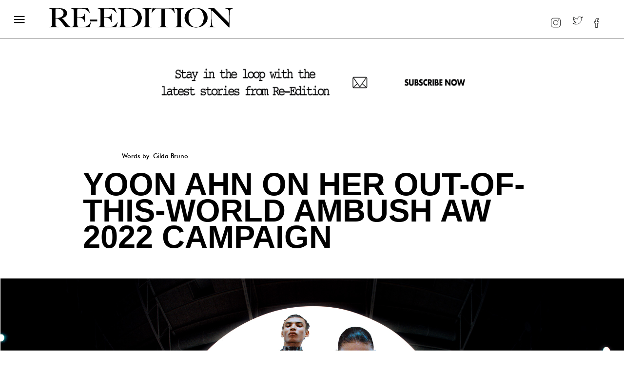

--- FILE ---
content_type: text/html
request_url: https://www.reeditionmagazine.com/latest/yoon-ahn-on-her-out-of-this-world-ambush-aw-2022-campaign
body_size: 12582
content:
<!DOCTYPE html><!-- Last Published: Wed Jan 21 2026 14:34:36 GMT+0000 (Coordinated Universal Time) --><html data-wf-domain="www.reeditionmagazine.com" data-wf-page="5cc60ba2b2ea2e1a453540c9" data-wf-site="5cc60ba2b2ea2ed7ac3540ba" lang="en" data-wf-collection="5cc60ba2b2ea2e61c83540e8" data-wf-item-slug="yoon-ahn-on-her-out-of-this-world-ambush-aw-2022-campaign"><head><meta charset="utf-8"/><title>Yoon Ahn on her out-of-this-world AMBUSH AW 2022 campaign</title><meta content="The brand’s creative director talks the making of her extraterrestrial Autumn/Winter collection and the future of the Tokyo-based label. Yoon Ahn is a chameleonic talent who isn’t afraid to experiment with the possibilities of an ever-evolving world, reinventing herself | Re-Edition magazine" name="description"/><meta content="width=device-width, initial-scale=1" name="viewport"/><meta content="4-oNoKxJfF5Sc_opcUDbQQ9aYeIZXkaVhdE3EjF8nwc" name="google-site-verification"/><link href="https://cdn.prod.website-files.com/5cc60ba2b2ea2ed7ac3540ba/css/try-1-2977e3-18130dc1d6c7-eaf8977c3f4b7.shared.cf9b09647.min.css" rel="stylesheet" type="text/css" integrity="sha384-z5sJZHjnXlAgJdE7eYSg7qxP6vDWXajqFZ3D72qIjrZI6FqcsmeoVKZm14J4fEAf" crossorigin="anonymous"/><link href="https://fonts.googleapis.com" rel="preconnect"/><link href="https://fonts.gstatic.com" rel="preconnect" crossorigin="anonymous"/><script src="https://ajax.googleapis.com/ajax/libs/webfont/1.6.26/webfont.js" type="text/javascript"></script><script type="text/javascript">WebFont.load({  google: {    families: ["Open Sans:300,300italic,400,400italic,600,600italic,700,700italic,800,800italic","Changa One:400,400italic","Inconsolata:400,700","Droid Serif:400,400italic,700,700italic","Droid Sans:400,700","Lato:100,100italic,300,300italic,400,400italic,700,700italic,900,900italic","Oswald:200,300,400,500,600,700","Varela:400","Bitter:400,700,400italic","Tenor Sans:regular","Source Serif Pro:regular,700","Libre Franklin:regular,600"]  }});</script><script type="text/javascript">!function(o,c){var n=c.documentElement,t=" w-mod-";n.className+=t+"js",("ontouchstart"in o||o.DocumentTouch&&c instanceof DocumentTouch)&&(n.className+=t+"touch")}(window,document);</script><link href="https://cdn.prod.website-files.com/5cc60ba2b2ea2ed7ac3540ba/5d0a95c73608a9311787e765_RE-EDITION.jpg" rel="shortcut icon" type="image/x-icon"/><link href="https://cdn.prod.website-files.com/5cc60ba2b2ea2ed7ac3540ba/5d0a9b1e4f76521f5c01708e_LOGO256-1.jpg" rel="apple-touch-icon"/><script async="" src="https://www.googletagmanager.com/gtag/js?id=G-Y1YEF7DMTJ"></script><script type="text/javascript">window.dataLayer = window.dataLayer || [];function gtag(){dataLayer.push(arguments);}gtag('set', 'developer_id.dZGVlNj', true);gtag('js', new Date());gtag('config', 'G-Y1YEF7DMTJ');</script><script type="text/javascript">
var _iub = _iub || [];
_iub.csConfiguration = 




<meta name="msvalidate.01" content="D1CF78F3C8CFE1C40ED747F2360F94E6" />




<style>
  body {
  -moz-font-feature-settings: "liga" on;
  -moz-osx-font-smoothing: grayscale;
  -webkit-font-smoothing: antialiased;
  font-feature-settings: "liga" on;
  text-rendering: optimizeLegibility;
}
</style>




<meta name="ahrefs-site-verification" content="69f8aaa677543522846f7cdd233d34c1d1aa8f5f895eeb49eaae11df93c79d37">

<!-- Global site tag (gtag.js) - Google Analytics -->
<script async src="https://www.googletagmanager.com/gtag/js?id=G-Y1YEF7DMTJ"></script>
<script>
  window.dataLayer = window.dataLayer || [];
  function gtag(){dataLayer.push(arguments);}
  gtag('js', new Date());

  gtag('config', 'G-Y1YEF7DMTJ');
</script>





<script data-grow-initializer="">!(function(){window.growMe||((window.growMe=function(e){window.growMe._.push(e);}),(window.growMe._=[]));var e=document.createElement("script");(e.type="text/javascript"),(e.src="https://faves.grow.me/main.js"),(e.defer=!0),e.setAttribute("data-grow-faves-site-id","U2l0ZTpjYjcxNjVlNC01ZDdjLTQ2YTctODc1MS1kNDg3YThkNjQ3YTE=");var t=document.getElementsByTagName("script")[0];t.parentNode.insertBefore(e,t);})();</script>




<script src="//servedby.eleavers.com/ads/ads.php?t=MzExNjE7MjEyMzY7aG9yaXpvbnRhbC5sZWFkZXJib2FyZA==&index=1"></script></head><body><div data-collapse="medium" data-animation="default" data-duration="400" data-easing="ease" data-easing2="ease" role="banner" class="navbar-2 new-nav-bar-to-then-minute w-nav"><div class="nav-rapper-2"><div></div><div data-w-id="2605b962-7ced-bc00-6539-ff8b8512944c" class="nav-menu-3 r1e"><div class="nav-menu-3"><div data-w-id="2605b962-7ced-bc00-6539-ff8b8512944e" class="nav-button-exit"><img src="https://cdn.prod.website-files.com/5cc60ba2b2ea2ed7ac3540ba/5cd84710cbc64f9e87e88f4b_MAINLOGO%20MENUEXIT4.png" sizes="(max-width: 4937px) 100vw, 4937px" srcset="https://cdn.prod.website-files.com/5cc60ba2b2ea2ed7ac3540ba/5cd84710cbc64f9e87e88f4b_MAINLOGO%20MENUEXIT4-p-500.png 500w, https://cdn.prod.website-files.com/5cc60ba2b2ea2ed7ac3540ba/5cd84710cbc64f9e87e88f4b_MAINLOGO%20MENUEXIT4-p-800.png 800w, https://cdn.prod.website-files.com/5cc60ba2b2ea2ed7ac3540ba/5cd84710cbc64f9e87e88f4b_MAINLOGO%20MENUEXIT4-p-1080.png 1080w, https://cdn.prod.website-files.com/5cc60ba2b2ea2ed7ac3540ba/5cd84710cbc64f9e87e88f4b_MAINLOGO%20MENUEXIT4-p-1600.png 1600w, https://cdn.prod.website-files.com/5cc60ba2b2ea2ed7ac3540ba/5cd84710cbc64f9e87e88f4b_MAINLOGO%20MENUEXIT4-p-2000.png 2000w, https://cdn.prod.website-files.com/5cc60ba2b2ea2ed7ac3540ba/5cd84710cbc64f9e87e88f4b_MAINLOGO%20MENUEXIT4-p-2600.png 2600w, https://cdn.prod.website-files.com/5cc60ba2b2ea2ed7ac3540ba/5cd84710cbc64f9e87e88f4b_MAINLOGO%20MENUEXIT4-p-3200.png 3200w, https://cdn.prod.website-files.com/5cc60ba2b2ea2ed7ac3540ba/5cd84710cbc64f9e87e88f4b_MAINLOGO%20MENUEXIT4.png 4937w" alt="" class="nav-icon-exit"/></div><a href="/latest-01" class="nav-link-1 w-inline-block"><div class="text-block-5 a1">latest</div></a><a href="/photography" class="nav-link-1 w-inline-block"><div class="text-block-5 a1">photography</div></a><a href="/fashion" class="nav-link-1 w-inline-block"><div class="text-block-5 a1">fashion</div></a><a href="mailto:office@re-editionmagazine.com" class="nav-link-1 w-inline-block"><div class="text-block-5 a1">contact</div></a><a href="/portfolio-01" class="nav-link-1 w-inline-block"><div class="text-block-5 a1">magazine </div></a><div class="menu-logo-s1 a123"><img src="https://cdn.prod.website-files.com/5cc60ba2b2ea2ed7ac3540ba/5cd6fd1acbc64f0dfde5afd2_LOGO-WHITE.png" sizes="(max-width: 1310px) 100vw, 1310px" srcset="https://cdn.prod.website-files.com/5cc60ba2b2ea2ed7ac3540ba/5cd6fd1acbc64f0dfde5afd2_LOGO-WHITE-p-500.png 500w, https://cdn.prod.website-files.com/5cc60ba2b2ea2ed7ac3540ba/5cd6fd1acbc64f0dfde5afd2_LOGO-WHITE.png 1310w" alt="" class="image-148"/></div><a href="/replica" class="nav-link-1 h1 w-inline-block"><div class="text-block-5 g1">replica </div></a><a href="https://shop.exacteditions.com/gb/re-edition" target="_blank" class="nav-link-1 h1 k111 w-inline-block"><div class="text-block-5 g1">LATEST ISSUE</div></a><a href="#" class="nav-link-1 h1 k1134 w-inline-block"></a></div></div><div data-w-id="2605b962-7ced-bc00-6539-ff8b8512946d" class="nav-buttojn-1"><img src="https://cdn.prod.website-files.com/5cc60ba2b2ea2ed7ac3540ba/5cc60ba2b2ea2ea57e354150_MENU%20OPEN%202.png" alt="" class="nav-icon-1"/></div></div><a href="/old-home-49" class="link-block-46 w-inline-block"><img src="https://cdn.prod.website-files.com/5cc60ba2b2ea2ed7ac3540ba/5cc60ba2b2ea2ea49a3540fc_LOGO1.png" width="598" alt="" sizes="(max-width: 479px) 100vw, 550px" srcset="https://cdn.prod.website-files.com/5cc60ba2b2ea2ed7ac3540ba/5cc60ba2b2ea2ea49a3540fc_LOGO1-p-500.png 500w, https://cdn.prod.website-files.com/5cc60ba2b2ea2ed7ac3540ba/5cc60ba2b2ea2ea49a3540fc_LOGO1.png 1412w" class="image-12"/></a><nav role="navigation" class="nav-menu-2 w-nav-menu"><a href="https://www.instagram.com/reeditionmag/?hl=en" target="_blank" class="w-inline-block"><img src="https://cdn.prod.website-files.com/5cc60ba2b2ea2ed7ac3540ba/5cd81a922ed4dfc9867647ab_INSTAGRAMA1.png" sizes="100vw" srcset="https://cdn.prod.website-files.com/5cc60ba2b2ea2ed7ac3540ba/5cd81a922ed4dfc9867647ab_INSTAGRAMA1-p-500.png 500w, https://cdn.prod.website-files.com/5cc60ba2b2ea2ed7ac3540ba/5cd81a922ed4dfc9867647ab_INSTAGRAMA1.png 536w" alt="" class="image-10"/></a><a href="https://twitter.com/reedition?lang=en" target="_blank" class="w-inline-block"><img src="https://cdn.prod.website-files.com/5cc60ba2b2ea2ed7ac3540ba/5cc60ba2b2ea2e568a354107_Screen%20Shot%202019-04-10%20at%2021.09.10.png" alt="" class="image-149"/></a><a href="https://www.facebook.com/Re-Edition-magazine-1580044902235549/" target="_blank" class="link-block-6 w-inline-block"><img src="https://cdn.prod.website-files.com/5cc60ba2b2ea2ed7ac3540ba/5cd84e9dcbc64ffee7e8a153_FACEBOOKLOGO1.png" alt="" class="image-11"/></a></nav></div><div data-collapse="medium" data-animation="default" data-duration="400" data-easing="ease" data-easing2="ease" role="banner" class="navbar-2 new-nav-bar-to-then-minute w-nav"><div class="nav-rapper-2"><div></div><div data-w-id="2605b962-7ced-bc00-6539-ff8b8512944c" class="nav-menu-3 r1e"><div class="nav-menu-3"><div data-w-id="2605b962-7ced-bc00-6539-ff8b8512944e" class="nav-button-exit"><img src="https://cdn.prod.website-files.com/5cc60ba2b2ea2ed7ac3540ba/5cd84710cbc64f9e87e88f4b_MAINLOGO%20MENUEXIT4.png" sizes="(max-width: 4937px) 100vw, 4937px" srcset="https://cdn.prod.website-files.com/5cc60ba2b2ea2ed7ac3540ba/5cd84710cbc64f9e87e88f4b_MAINLOGO%20MENUEXIT4-p-500.png 500w, https://cdn.prod.website-files.com/5cc60ba2b2ea2ed7ac3540ba/5cd84710cbc64f9e87e88f4b_MAINLOGO%20MENUEXIT4-p-800.png 800w, https://cdn.prod.website-files.com/5cc60ba2b2ea2ed7ac3540ba/5cd84710cbc64f9e87e88f4b_MAINLOGO%20MENUEXIT4-p-1080.png 1080w, https://cdn.prod.website-files.com/5cc60ba2b2ea2ed7ac3540ba/5cd84710cbc64f9e87e88f4b_MAINLOGO%20MENUEXIT4-p-1600.png 1600w, https://cdn.prod.website-files.com/5cc60ba2b2ea2ed7ac3540ba/5cd84710cbc64f9e87e88f4b_MAINLOGO%20MENUEXIT4-p-2000.png 2000w, https://cdn.prod.website-files.com/5cc60ba2b2ea2ed7ac3540ba/5cd84710cbc64f9e87e88f4b_MAINLOGO%20MENUEXIT4-p-2600.png 2600w, https://cdn.prod.website-files.com/5cc60ba2b2ea2ed7ac3540ba/5cd84710cbc64f9e87e88f4b_MAINLOGO%20MENUEXIT4-p-3200.png 3200w, https://cdn.prod.website-files.com/5cc60ba2b2ea2ed7ac3540ba/5cd84710cbc64f9e87e88f4b_MAINLOGO%20MENUEXIT4.png 4937w" alt="" class="nav-icon-exit"/></div><a href="/latest-01" class="nav-link-1 w-inline-block"><div class="text-block-5 a1">latest</div></a><a href="/photography" class="nav-link-1 w-inline-block"><div class="text-block-5 a1">photography</div></a><a href="/fashion" class="nav-link-1 w-inline-block"><div class="text-block-5 a1">fashion</div></a><a href="mailto:office@re-editionmagazine.com" class="nav-link-1 w-inline-block"><div class="text-block-5 a1">contact</div></a><a href="/portfolio-01" class="nav-link-1 w-inline-block"><div class="text-block-5 a1">magazine </div></a><div class="menu-logo-s1 a123"><img src="https://cdn.prod.website-files.com/5cc60ba2b2ea2ed7ac3540ba/5cd6fd1acbc64f0dfde5afd2_LOGO-WHITE.png" sizes="(max-width: 1310px) 100vw, 1310px" srcset="https://cdn.prod.website-files.com/5cc60ba2b2ea2ed7ac3540ba/5cd6fd1acbc64f0dfde5afd2_LOGO-WHITE-p-500.png 500w, https://cdn.prod.website-files.com/5cc60ba2b2ea2ed7ac3540ba/5cd6fd1acbc64f0dfde5afd2_LOGO-WHITE.png 1310w" alt="" class="image-148"/></div><a href="/replica" class="nav-link-1 h1 w-inline-block"><div class="text-block-5 g1">replica </div></a><a href="https://shop.exacteditions.com/gb/re-edition" target="_blank" class="nav-link-1 h1 k111 w-inline-block"><div class="text-block-5 g1">LATEST ISSUE</div></a><a href="#" class="nav-link-1 h1 k1134 w-inline-block"></a></div></div><div data-w-id="2605b962-7ced-bc00-6539-ff8b8512946d" class="nav-buttojn-1"><img src="https://cdn.prod.website-files.com/5cc60ba2b2ea2ed7ac3540ba/5cc60ba2b2ea2ea57e354150_MENU%20OPEN%202.png" alt="" class="nav-icon-1"/></div></div><a href="/" class="link-block-46 w-inline-block"><img src="https://cdn.prod.website-files.com/5cc60ba2b2ea2ed7ac3540ba/5cc60ba2b2ea2ea49a3540fc_LOGO1.png" width="598" alt="" sizes="(max-width: 479px) 100vw, 550px" srcset="https://cdn.prod.website-files.com/5cc60ba2b2ea2ed7ac3540ba/5cc60ba2b2ea2ea49a3540fc_LOGO1-p-500.png 500w, https://cdn.prod.website-files.com/5cc60ba2b2ea2ed7ac3540ba/5cc60ba2b2ea2ea49a3540fc_LOGO1.png 1412w" class="image-12"/></a><nav role="navigation" class="nav-menu-2 w-nav-menu"><a href="https://www.instagram.com/reeditionmag/?hl=en" target="_blank" class="w-inline-block"><img src="https://cdn.prod.website-files.com/5cc60ba2b2ea2ed7ac3540ba/5cd81a922ed4dfc9867647ab_INSTAGRAMA1.png" sizes="100vw" srcset="https://cdn.prod.website-files.com/5cc60ba2b2ea2ed7ac3540ba/5cd81a922ed4dfc9867647ab_INSTAGRAMA1-p-500.png 500w, https://cdn.prod.website-files.com/5cc60ba2b2ea2ed7ac3540ba/5cd81a922ed4dfc9867647ab_INSTAGRAMA1.png 536w" alt="" class="image-10"/></a><a href="https://twitter.com/reedition?lang=en" target="_blank" class="w-inline-block"><img src="https://cdn.prod.website-files.com/5cc60ba2b2ea2ed7ac3540ba/5cc60ba2b2ea2e568a354107_Screen%20Shot%202019-04-10%20at%2021.09.10.png" alt="" class="image-149"/></a><a href="https://www.facebook.com/Re-Edition-magazine-1580044902235549/" target="_blank" class="link-block-6 w-inline-block"><img src="https://cdn.prod.website-files.com/5cc60ba2b2ea2ed7ac3540ba/5cd84e9dcbc64ffee7e8a153_FACEBOOKLOGO1.png" alt="" class="image-11"/></a></nav></div><div data-collapse="medium" data-animation="default" data-duration="400" data-easing="ease" data-easing2="ease" role="banner" class="navbar-2 new-nav-bar-to-then-minute w-nav"><div class="nav-rapper-2"><div></div><div data-w-id="2605b962-7ced-bc00-6539-ff8b8512944c" class="nav-menu-3 r1e"><div class="nav-menu-3"><div data-w-id="2605b962-7ced-bc00-6539-ff8b8512944e" class="nav-button-exit"><img src="https://cdn.prod.website-files.com/5cc60ba2b2ea2ed7ac3540ba/5cd84710cbc64f9e87e88f4b_MAINLOGO%20MENUEXIT4.png" sizes="(max-width: 4937px) 100vw, 4937px" srcset="https://cdn.prod.website-files.com/5cc60ba2b2ea2ed7ac3540ba/5cd84710cbc64f9e87e88f4b_MAINLOGO%20MENUEXIT4-p-500.png 500w, https://cdn.prod.website-files.com/5cc60ba2b2ea2ed7ac3540ba/5cd84710cbc64f9e87e88f4b_MAINLOGO%20MENUEXIT4-p-800.png 800w, https://cdn.prod.website-files.com/5cc60ba2b2ea2ed7ac3540ba/5cd84710cbc64f9e87e88f4b_MAINLOGO%20MENUEXIT4-p-1080.png 1080w, https://cdn.prod.website-files.com/5cc60ba2b2ea2ed7ac3540ba/5cd84710cbc64f9e87e88f4b_MAINLOGO%20MENUEXIT4-p-1600.png 1600w, https://cdn.prod.website-files.com/5cc60ba2b2ea2ed7ac3540ba/5cd84710cbc64f9e87e88f4b_MAINLOGO%20MENUEXIT4-p-2000.png 2000w, https://cdn.prod.website-files.com/5cc60ba2b2ea2ed7ac3540ba/5cd84710cbc64f9e87e88f4b_MAINLOGO%20MENUEXIT4-p-2600.png 2600w, https://cdn.prod.website-files.com/5cc60ba2b2ea2ed7ac3540ba/5cd84710cbc64f9e87e88f4b_MAINLOGO%20MENUEXIT4-p-3200.png 3200w, https://cdn.prod.website-files.com/5cc60ba2b2ea2ed7ac3540ba/5cd84710cbc64f9e87e88f4b_MAINLOGO%20MENUEXIT4.png 4937w" alt="" class="nav-icon-exit"/></div><a href="/latest-01" class="nav-link-1 w-inline-block"><div class="text-block-5 a1">latest</div></a><a href="/photography" class="nav-link-1 w-inline-block"><div class="text-block-5 a1">photography</div></a><a href="/fashion" class="nav-link-1 w-inline-block"><div class="text-block-5 a1">fashion</div></a><a href="mailto:office@re-editionmagazine.com" class="nav-link-1 w-inline-block"><div class="text-block-5 a1">contact</div></a><a href="/portfolio-01" class="nav-link-1 w-inline-block"><div class="text-block-5 a1">magazine </div></a><div class="menu-logo-s1 a123"><img src="https://cdn.prod.website-files.com/5cc60ba2b2ea2ed7ac3540ba/5cd6fd1acbc64f0dfde5afd2_LOGO-WHITE.png" sizes="(max-width: 1310px) 100vw, 1310px" srcset="https://cdn.prod.website-files.com/5cc60ba2b2ea2ed7ac3540ba/5cd6fd1acbc64f0dfde5afd2_LOGO-WHITE-p-500.png 500w, https://cdn.prod.website-files.com/5cc60ba2b2ea2ed7ac3540ba/5cd6fd1acbc64f0dfde5afd2_LOGO-WHITE.png 1310w" alt="" class="image-148"/></div><a href="/replica" class="nav-link-1 h1 w-inline-block"><div class="text-block-5 g1">replica </div></a><a href="https://shop.exacteditions.com/gb/re-edition" target="_blank" class="nav-link-1 h1 k111 w-inline-block"><div class="text-block-5 g1">LATEST ISSUE</div></a><a href="#" class="nav-link-1 h1 k1134 w-inline-block"></a></div></div><div data-w-id="2605b962-7ced-bc00-6539-ff8b8512946d" class="nav-buttojn-1"><img src="https://cdn.prod.website-files.com/5cc60ba2b2ea2ed7ac3540ba/5cc60ba2b2ea2ea57e354150_MENU%20OPEN%202.png" alt="" class="nav-icon-1"/></div></div><a href="/" class="link-block-46 w-inline-block"><img src="https://cdn.prod.website-files.com/5cc60ba2b2ea2ed7ac3540ba/5cc60ba2b2ea2ea49a3540fc_LOGO1.png" width="598" alt="" sizes="(max-width: 479px) 100vw, 550px" srcset="https://cdn.prod.website-files.com/5cc60ba2b2ea2ed7ac3540ba/5cc60ba2b2ea2ea49a3540fc_LOGO1-p-500.png 500w, https://cdn.prod.website-files.com/5cc60ba2b2ea2ed7ac3540ba/5cc60ba2b2ea2ea49a3540fc_LOGO1.png 1412w" class="image-12"/></a><nav role="navigation" class="nav-menu-2 w-nav-menu"><a href="https://www.instagram.com/reeditionmag/?hl=en" target="_blank" class="w-inline-block"><img src="https://cdn.prod.website-files.com/5cc60ba2b2ea2ed7ac3540ba/5cd81a922ed4dfc9867647ab_INSTAGRAMA1.png" sizes="100vw" srcset="https://cdn.prod.website-files.com/5cc60ba2b2ea2ed7ac3540ba/5cd81a922ed4dfc9867647ab_INSTAGRAMA1-p-500.png 500w, https://cdn.prod.website-files.com/5cc60ba2b2ea2ed7ac3540ba/5cd81a922ed4dfc9867647ab_INSTAGRAMA1.png 536w" alt="" class="image-10"/></a><a href="https://twitter.com/reedition?lang=en" target="_blank" class="w-inline-block"><img src="https://cdn.prod.website-files.com/5cc60ba2b2ea2ed7ac3540ba/5cc60ba2b2ea2e568a354107_Screen%20Shot%202019-04-10%20at%2021.09.10.png" alt="" class="image-149"/></a><a href="https://www.facebook.com/Re-Edition-magazine-1580044902235549/" target="_blank" class="link-block-6 w-inline-block"><img src="https://cdn.prod.website-files.com/5cc60ba2b2ea2ed7ac3540ba/5cd84e9dcbc64ffee7e8a153_FACEBOOKLOGO1.png" alt="" class="image-11"/></a></nav></div><div class="adv-banner-centrale-stroy mobile-chime-for-change-28-03-23-01"><div class="adv-banner-centrale-story w-container"><div class="w-dyn-list"><div role="list" class="w-dyn-items"><div role="listitem" class="w-dyn-item"><a href="https://equilibrium.gucci.com/" class="w-inline-block"><img src="" loading="lazy" alt="" class="code-10-22-10-002 w-dyn-bind-empty"/></a></div></div></div></div></div><div class="adv-banner-centrale-stroy desktop-chime-for-change-28-03-23"><div class="adv-banner-centrale-story w-container"><div class="w-dyn-list"><div role="list" class="w-dyn-items"><div role="listitem" class="w-dyn-item"><a href="https://www.reeditionmagazine.com/subscribe-to-re-edition" class="w-inline-block"><img src="https://cdn.prod.website-files.com/5cc60ba2b2ea2ebc993540be/6446cd2d60bbf9325e6c45f7_NARROW-FORMAT---MASTER-2.gif" loading="lazy" alt="" class="code-10-22-10-002"/></a></div></div></div></div></div><div class="post-image new-image-bottom new-000111 main-menu bloc-009f _00983 landscape-mobile ck-heron-preston-01-a33 _25-04-22-banner-02 _29-04-22-04 _13-02-23-b01"><div class="container cc-post-image _25-04-22-banner-013"><a href="/subscribe-to-re-edition" class="link-block-81 w-inline-block"><img src="https://cdn.prod.website-files.com/5cc60ba2b2ea2ed7ac3540ba/6266e41bf40d6a5d57ad59bc_NARROW-FORMAT---MASTER-2.gif" loading="lazy" alt="" class="image-81"/></a></div></div><div class="post-image new-image-bottom new-000111 main-menu bloc-009f givenchy-ad"><div class="container cc-post-image"><a href="https://www.givenchy.com/fr/en/mmw-introductioncampaign.html?utm_source=reedition&amp;utm_medium=display&amp;utm_campaign=reedition_display_ds_fw20_introductioncampaign_all_0920_all&amp;cmpid" target="_blank" class="link-block-44 w-inline-block"><img src="https://cdn.prod.website-files.com/5cc60ba2b2ea2ed7ac3540ba/5f7f066ba1a0f113e01e77ac_GVY_RE-EDITION_FW20_05_1905x460-2.jpg" width="952.5" sizes="(max-width: 991px) 100vw, 952.5px" srcset="https://cdn.prod.website-files.com/5cc60ba2b2ea2ed7ac3540ba/5f7f066ba1a0f113e01e77ac_GVY_RE-EDITION_FW20_05_1905x460-2-p-500.jpeg 500w, https://cdn.prod.website-files.com/5cc60ba2b2ea2ed7ac3540ba/5f7f066ba1a0f113e01e77ac_GVY_RE-EDITION_FW20_05_1905x460-2-p-800.jpeg 800w, https://cdn.prod.website-files.com/5cc60ba2b2ea2ed7ac3540ba/5f7f066ba1a0f113e01e77ac_GVY_RE-EDITION_FW20_05_1905x460-2-p-1080.jpeg 1080w, https://cdn.prod.website-files.com/5cc60ba2b2ea2ed7ac3540ba/5f7f066ba1a0f113e01e77ac_GVY_RE-EDITION_FW20_05_1905x460-2.jpg 1905w" alt="" class="image-2"/></a></div></div><div class="section-83"><div class="w-container"><div class="post-category-text">Words by: Gilda Bruno</div><h1 class="heading-34 code-19-01-23-title-02">Yoon Ahn on her out-of-this-world AMBUSH AW 2022 campaign</h1></div></div><div class="title-issue-section latest-10-03-22 _26-03-new-latest-desk _26-03-22-new-title-01"><div class="container cc-center _26-03-new-latest-desk-01"><div class="text-container _26-03-new-latest-desk-02"><a href="#" class="section-title-text w-inline-block"></a><h1 class="h1 latest-title-001 _26-03-new-latest-desk-04">Heading</h1></div></div></div><div class="title-issue-section latest-10-03-22 _26-03-new-latest-desk"><div class="container cc-center _26-03-new-latest-desk-01"><div class="text-container _26-03-new-latest-desk-02"><a href="#" class="section-title-text w-inline-block"><div class="post-category-text">Words by: Gilda Bruno</div></a><h1 class="h1 latest-title-001 _26-03-new-latest-desk-04">Heading</h1></div></div></div><div class="post-image code-05-01-24-01"><div class="container cc-post-image code-05-01-24-02"><img alt="" loading="lazy" src="https://cdn.prod.website-files.com/5cc60ba2b2ea2ebc993540be/6359378a81bb58f224a74088_AMBUSH%20NEW%20IMAGES%20_Page_4.jpg" class="code-05-01-24-05"/></div></div><div class="post-latest-0001 _19-11-21"><div class="columns w-row"><div class="post-content-a1 w-col w-col-8 w-col-medium-8 w-col-small-small-stack"><div class="post-content-wrapper-2"><h2 class="blog-title-12"> The brand’s creative director talks about the making of her extraterrestrial Autumn/Winter collection and the future of the Tokyo-based label</h2><div class="rich-text-block-2 test-banner w-richtext"><p><a href="https://www.instagram.com/yoon_ambush/"><strong>Yoon Ahn</strong></a><strong> </strong>is a chameleonic talent who isn’t afraid to experiment with the possibilities of an ever-evolving world, reinventing herself as she takes up new unexpected challenges. </p><p>Born in Korea and raised in Seattle, Ahn first discovered fashion in her teenage years while working part-time at her local public library. It was by flipping through the pages of some of the most influential magazines of the time that she began to nurture her fascination with New York’s downtown fashion scene, becoming increasingly intrigued by its captivating aesthetic. Still, her mercurial creativity has always taken her far beyond the realm of fashion.</p><p>After graduating in graphic design from Boston University, Ahn cut her teeth on a couple of self-founded design platforms including the Ambush Design Company, through which she created album covers for music artists, and Antonio Murphy &amp; Astro, her first-ever jewellery line. As a creative consultant, she leveraged her knowledge of the current <em>zeitgeist </em>to assist clients such as streetwear brand <a href="https://www.instagram.com/bbcicecream/">Billionaire Boys Club</a> and e-commerce businesses like <a href="https://www.instagram.com/beatsbydre/">BEATS by Dre</a> with the realisation of their projects. </p><p>Since 2008, Ahn is the creative director of <a href="http://www.ambushdesign.com"><strong>AMBUSH®︎</strong></a>: an experimental brand born of the desire to redefine the notion of couture jewellery through <em>“pop art-inspired designs capturing a distinct Tokyo aesthetic”</em>. Launched in collaboration with her husband, the Japanese rapper <a href="https://www.instagram.com/verbal_ambush/"><strong>Verbal</strong></a>, the Tokyo-based label first rose to fame in the late noughties when its AMBUSH ‘POW!’ pendant was styled by some of the greatest names in the upcoming rapper celebrity scene.</p><figure style="max-width:2403pxpx" class="w-richtext-align-fullwidth w-richtext-figure-type-image"><div><img src="https://cdn.prod.website-files.com/5cc60ba2b2ea2ebc993540be/63594a69a0dd4c72859e5f27_AMBUSH%20NEW%20IMAGES%20_Page_8.jpg" loading="lazy" alt=""/></div><figcaption>AMBUSH AW 2022 campaign by Harley Weir</figcaption></figure><p><em>&#x27;Having reached international attention, in the following years, the brand experienced exponential growth, boasting high-profile collaborations eventually morphing into a unisex fashion line in 2015. From there, AMBUSH®︎’s success skyrocketed, leading the brand to be selected as one of the top 8 finalists of the LVMH Prize in 2017, and Ahn to be appointed Dior Men jewellery designer by Creative Director Kim Jones in 2018.&#x27;</em> </p><p>As AMBUSH®︎ continues to expand its vision both on Earth and beyond — watch the brand’s metaverse space, <a href="https://ambushsilverfctry.io/">SILVER FCTRY</a>, for future reference — we caught up with Yoon Ahn to discuss the ins and outs of the Autumn/Winter 2022 campaign and learn what’s next for the trailblazing fashion label. <strong><em>‍</em></strong></p><p><strong><em>Re-Edition Magazine: Since the launch of AMBUSH®︎ in 2008, you have continuously been under the spotlight. What lies at the core of your success?</em>‍</strong></p><p><strong>Yoon Ahn:</strong> I wouldn’t say that I have succeeded as of yet. I’ve been telling everyone that I will define success on my deathbed. For now, I look at it as realising my own ideas and dreams.</p><figure style="max-width:2403pxpx" class="w-richtext-align-fullwidth w-richtext-figure-type-image"><div><img src="https://cdn.prod.website-files.com/5cc60ba2b2ea2ebc993540be/635937c27bc52c56b1092560_AMBUSH%20NEW%20IMAGES%20_Page_1.jpg" loading="lazy" alt=""/></div><figcaption>AMBUSH AW 2022 campaign by Harley Weir </figcaption></figure><p>‍</p><p>‍<strong><em>RE: The AMBUSH®︎ Autumn/Winter 2022 campaign is lensed by visionary photographer Harley Weir and styled by Carlos Nazario. How would you describe it in three words?</em>‍</strong></p><p><strong>YA:</strong> A celestial moment.<strong><em>‍</em></strong></p><p><strong><em>RE: What can you tell us about the vision behind the campaign and the process that went into its creation?</em>‍</strong></p><p><strong>YA: </strong>The set idea came from the metaverse we were launching at the time and symbolised our landing in that new venture, which felt almost like another planet. The campaign was all about portraying our ideas in a new, far-from-Earth context. I didn’t want to make it too literal; it isn’t set on a beach or a moon but in our own creative universe. I wanted to capture out-of-this-world beauty and Harley was the perfect photographer to bring the moment to life.<strong><em>‍</em></strong></p><p><strong><em>RE: It isn’t the first time Harley Weir lenses an AMBUSH®︎ campaign. What was it like to work with her on this project?</em>‍</strong></p><p><strong>YA: </strong>I have been a huge fan of Harley’s work for years and have all of her books, including <em>Beauty Papers </em>(2022), which is right in front of me as we speak. I like her quirkiness and how she renders beauty through texture and colour in such a unique way. Her way of looking at things is very intriguing, and I was thrilled to work with her when we first joined forces on a campaign. Harley brought out a whole new world from our AW22 collection.</p><figure style="max-width:2403pxpx" class="w-richtext-align-fullwidth w-richtext-figure-type-image"><div><img src="https://cdn.prod.website-files.com/5cc60ba2b2ea2ebc993540be/635937e8846810923faf3f3e_AMBUSH%20NEW%20IMAGES%20_Page_3.jpg" loading="lazy" alt=""/></div><figcaption>AMBUSH AW 2022 campaign by Harley Weir</figcaption></figure><p>‍<strong><em>‍</em></strong></p><p><strong><em>RE: How did Carlos Nazario’s styling contribute to shaping the end result of what became the AMBUSH®︎ AW22 campaign?</em>‍</strong></p><p><strong>YA: </strong>I like working with Carlos because he is able to hit both notes of reality and fantasy. We always talk about being inspired by the culturally diverse people we see on the streets, and he is a student of culture. When collaborating on a project, we strive to achieve a balance between translating our own inspirations into something that feels relatable and staying true to the editorial perspective. I also like how he remixes the collection; I always tend to have a clear vision for how each new line will come together as final looks, but Carlos reinterprets the clothes in a new way. Our points of view complement each other.<strong><em>‍</em></strong></p><p><strong><em>RE: What references can be found in the AMBUSH®︎ AW22 collection and campaign? If not drawn from fashion and pop culture, where did the inspiration for the campaign stem from?</em>‍</strong></p><p><strong>YA: </strong>I was thinking of David Bowie’s character in <em>The Man Who Fell to Earth </em>— an example of something that isn’t human yet tries to be human — and wanted to reference it through alien creatures that, having landed on Earth, looked sexy and slick, and owned it while marching into the city. The goal was to recreate this kind of in-between realms. I imagined what those extraterrestrial beings could mean for AMBUSH®︎ and how they would look like in the new metaverse world we were creating.</p><figure style="max-width:2403pxpx" class="w-richtext-align-fullwidth w-richtext-figure-type-image"><div><img src="https://cdn.prod.website-files.com/5cc60ba2b2ea2ebc993540be/6359385cec4ad458f02d72ba_AMBUSH%20NEW%20IMAGES%20_Page_6.jpg" loading="lazy" alt=""/></div><figcaption>AMBUSH AW 2022 campaign by Harley Weir</figcaption></figure><p>‍<strong><em>‍</em></strong></p><p><strong><em>RE: Throughout the campaign, the jewellery-based past of AMBUSH®︎ echoes through the chainmail adorning dresses as well as bags, and in the “A” chain featured on boots and handbags. How do the accessories and jewels part of AMBUSH®︎ AW22 feed into its overarching narrative? </em>‍</strong></p><p><strong>YA: </strong>I wanted to connect our jewellery to our apparel by translating jewellery elements and motifs into different textures, materials, and details. For the collection, I was interested in making our long-time classic A-chain into a mesh. This metal mesh used 3D printing technology but also required artisanal handiwork to create the chain mail. Our jewellery has always been about bringing a contemporary twist to tradition — an idea that also permeates the rest of the collection.<strong><em>‍</em></strong></p><p><strong><em>RE: Paraphrasing AMBUSH®︎’s motto, </em>“out of this world, on earth”<em>, a</em></strong><a href="https://luxferity.com/brand/ambush/news/ambush-presents-new-autumn-winter-2022-collection"><strong> <em>fellow writer</em></strong></a><strong><em> described the AW22 collection as being brought to life by </em>“anime characters made real, and real people made digital”<em>. Where does your fascination with a world that is “other”, extraterrestrial stem from? </em>‍</strong></p><p><strong>YA:</strong> Some of my references and inspiration come from movies, anime characters, and books, but a lot of my work draws on my curiosity to imagine what else is out there. Not having met any extraterrestrial creatures, I obviously can’t comment on what beings outside our perceived world look like. Still, it is exciting to imagine it. Our world is so small compared to the universe. A while ago, a friend sent me a photo of the milky way with an arrow pointing to Earth that reads, <em>“YOU ARE HERE”</em>. The milky way is so vast that you can’t even make out where the Earth actually is. It really puts into perspective how small and transient we are in this unimaginably massive galaxy.</p><figure style="max-width:1079pxpx" class="w-richtext-align-fullwidth w-richtext-figure-type-image"><div><img src="https://cdn.prod.website-files.com/5cc60ba2b2ea2ebc993540be/63594bcc92012dc603bbf895_AMBUSH%20AW%202022%20campaig%20n%201%20-.jpg" loading="lazy" alt=""/></div></figure><p>‍<strong><em>‍</em></strong></p><p><strong><em>RE: Whether understood in broader terms or more specifically through your work, what does the future look like to you today? What does it hold for AMBUSH?</em> </strong></p><p><strong>YA: </strong>Personally, I am excited to be working on many interesting projects that move beyond the boundaries of my own field. I love learning new things and the process of learning drives me, so this is very exciting.</p><p>As for <a href="http://www.ambushdesign.com" target="_blank">AMBUSH®︎</a>, I think the future will be about defining who we are even more and strengthening our identity — where we come from and what we genuinely love. Hopefully, we can define this in various forms, not just fashion. I think of AMBUSH®︎ as a platform where to exercise our ideas and grow. AMBUSH®︎ is more than fashion and I can’t wait to share what else we are building.</p><p>‍<br/></p></div></div><div class="_05-11-22-ad-011 w-container"><div class="_5-11-22---ad-01"><div class="w-embed w-script"><script async src="https://pagead2.googlesyndication.com/pagead/js/adsbygoogle.js?client=ca-pub-3492306090032797"
     crossorigin="anonymous"></script>
<!-- FIX AD -->
<ins class="adsbygoogle"
     style="display:inline-block;width:660px;height:80px"
     data-ad-client="ca-pub-3492306090032797"
     data-ad-slot="2897813505"></ins>
<script>
     (adsbygoogle = window.adsbygoogle || []).push({});
</script></div></div></div></div></div></div><div class="adv-banner-centrale-stroy mobile-chime-for-change-28-03-23-01 middle-banner-28-03-23-01"><div class="adv-banner-centrale-story w-container"><div class="w-dyn-list"><div role="list" class="w-dyn-items"><div role="listitem" class="w-dyn-item"><a href="https://equilibrium.gucci.com/" class="w-inline-block"><img src="" loading="lazy" alt="" class="code-10-22-10-002 w-dyn-bind-empty"/></a></div></div></div></div></div><div class="ad-banner-middle-001 w-container"><a href="https://calvin.re/HPxCK2ReEdition" class="w-inline-block"><img loading="lazy" alt="" src="" class="image-40 w-dyn-bind-empty"/></a></div><div class="post-image new-image-bottom new-000111 main-menu bloc-009f _00983 landscape-mobile ck-heron-preston-01-a33 _25-04-22-banner-02 _29-04-22-04 _8-05-22-01 _8-05-22-02"><div class="container cc-post-image _25-04-22-banner-013"><a href="/subscribe-to-re-edition" class="w-inline-block"><img src="https://cdn.prod.website-files.com/5cc60ba2b2ea2ed7ac3540ba/6266e41bf40d6a5d57ad59bc_NARROW-FORMAT---MASTER-2.gif" loading="lazy" alt="" class="image-81"/></a></div></div><div class="adv-banner-centrale-stroy banner-bloc-001w code-12-02-23-ad-01"></div><div class="post-latest-0001 post-fashion-0002 code-03-02-23-01"><div class="columns w-row"><div class="post-content-a1 w-col w-col-8 w-col-medium-8 w-col-small-small-stack"><div class="post-content-wrapper-2"><div class="rich-text-block-2 test-banner w-richtext"><figure style="max-width:2403pxpx" class="w-richtext-align-fullwidth w-richtext-figure-type-image"><div><img src="https://cdn.prod.website-files.com/5cc60ba2b2ea2ebc993540be/635937d14bf47c25cc2da8b6_AMBUSH%20NEW%20IMAGES%20_Page_2.jpg" loading="lazy" alt=""/></div><figcaption>AMBUSH AW 2022 campaign by Harley Weir</figcaption></figure><figure style="max-width:2403px" class="w-richtext-align-fullwidth w-richtext-figure-type-image"><div><img src="https://cdn.prod.website-files.com/5cc60ba2b2ea2ebc993540be/6359388995ec1c7622414d17_AMBUSH%20NEW%20IMAGES%20_Page_5.jpg" loading="lazy" alt=""/></div></figure></div></div></div><h2></h2></div></div><div class="ad-banner-middle-001 w-container"><a href="https://calvin.re/HPxCK2ReEdition" target="_blank" class="w-inline-block"><img loading="lazy" alt="" src="" class="image-40 w-dyn-bind-empty"/></a></div><div class="post-image new-image-bottom new-000111 main-menu bloc-009f _00983 landscape-mobile ck-heron-preston-01-a33 _25-04-22-banner-01"><div class="container cc-post-image"><img src="https://cdn.prod.website-files.com/5cc60ba2b2ea2ed7ac3540ba/6266e41bf40d6a5d57ad59bc_NARROW-FORMAT---MASTER-2.gif" loading="lazy" alt="" class="image-80"/><div class="html-embed-10 w-embed w-script"><script async src="https://pagead2.googlesyndication.com/pagead/js/adsbygoogle.js?client=ca-pub-3492306090032797"
     crossorigin="anonymous"></script>
<!-- RE-EDITION MAIN -->
<ins class="adsbygoogle"
     style="display:inline-block;width:728px;height:90px"
     data-ad-client="ca-pub-3492306090032797"
     data-ad-slot="2060747085"></ins>
<script>
     (adsbygoogle = window.adsbygoogle || []).push({});
</script></div></div></div><div class="horizontal-banner-ad _30-04-22-02"><div class="horizontal-container w-container"><a href="/subscribe-to-re-edition" class="link-block-79 w-inline-block"><img src="https://cdn.prod.website-files.com/5cc60ba2b2ea2ed7ac3540ba/62669fc01c3bfd4cd2cdb234_RE-EDITION-17-SUBRSCIBE.gif" loading="lazy" alt="" class="image-79"/><div class="html-embed-11 w-embed"></div></a></div></div><div class="section-6 test-1"><div class="container w-container"><a href="/latest/yoon-ahn-on-her-out-of-this-world-ambush-aw-2022-campaign" aria-current="page" class="link-block-21 w-inline-block w--current"><div class="text-block-3 change">Read Next<br/>‍</div></a><div class="o-c-a-list w-dyn-list"><div role="list" class="collection-list-4 w-dyn-items w-row"><div role="listitem" class="w-dyn-item w-col w-col-4"><div><a href="/latest/saint-laurent-rive-droite-sushi-park-paris" class="link-block-22 w-inline-block"><img alt="" src="https://cdn.prod.website-files.com/5cc60ba2b2ea2ebc993540be/67b5bdc0eb3af7891bb4bfda_Saint%20Laurent%20Rive%20Droite%20-%20Sushi%20Park%20Paris-PREV.webp" sizes="(max-width: 479px) 96vw, (max-width: 767px) 97vw, (max-width: 991px) 228.140625px, 298.453125px" srcset="https://cdn.prod.website-files.com/5cc60ba2b2ea2ebc993540be/67b5bdc0eb3af7891bb4bfda_Saint%20Laurent%20Rive%20Droite%20-%20Sushi%20Park%20Paris-PREV-p-500.webp 500w, https://cdn.prod.website-files.com/5cc60ba2b2ea2ebc993540be/67b5bdc0eb3af7891bb4bfda_Saint%20Laurent%20Rive%20Droite%20-%20Sushi%20Park%20Paris-PREV-p-800.webp 800w, https://cdn.prod.website-files.com/5cc60ba2b2ea2ebc993540be/67b5bdc0eb3af7891bb4bfda_Saint%20Laurent%20Rive%20Droite%20-%20Sushi%20Park%20Paris-PREV.webp 1061w" class="image-142"/><div class="text-block-32">SUSHI PARK PARIS</div><p class="paragraph-14">Saint Laurent opens Sushi restaurant in Paris</p></a></div></div><div role="listitem" class="w-dyn-item w-col w-col-4"><div><a href="/latest/loewe-foundation-craft-prize-2025" class="link-block-22 w-inline-block"><img alt="" src="https://cdn.prod.website-files.com/5cc60ba2b2ea2ebc993540be/67acb83b8c325a6a2f0efa58_00%20Loewe%20Foundation%20Craft%20Prize%202025-PREV.webp" sizes="(max-width: 479px) 96vw, (max-width: 767px) 97vw, (max-width: 991px) 228.140625px, 298.453125px" srcset="https://cdn.prod.website-files.com/5cc60ba2b2ea2ebc993540be/67acb83b8c325a6a2f0efa58_00%20Loewe%20Foundation%20Craft%20Prize%202025-PREV-p-500.webp 500w, https://cdn.prod.website-files.com/5cc60ba2b2ea2ebc993540be/67acb83b8c325a6a2f0efa58_00%20Loewe%20Foundation%20Craft%20Prize%202025-PREV-p-800.webp 800w, https://cdn.prod.website-files.com/5cc60ba2b2ea2ebc993540be/67acb83b8c325a6a2f0efa58_00%20Loewe%20Foundation%20Craft%20Prize%202025-PREV.webp 1061w" class="image-142"/><div class="text-block-32">Loewe Foundation Craft Prize 2025</div><p class="paragraph-14">Loewe Foundation Announces The 30 Artists Shortlisted </p></a></div></div><div role="listitem" class="w-dyn-item w-col w-col-4"><div><a href="/latest/saint-laurent-productions-anthony-vaccarello-cannes-film-festival-2024" class="link-block-22 w-inline-block"><img alt="" src="https://cdn.prod.website-files.com/5cc60ba2b2ea2ebc993540be/66422623baf533b29252236e_Saint%20Laurent%20Productions%20Anthony%20Vaccarello%20Cannes%20Film%20Festival%202024-PREV.webp" sizes="(max-width: 479px) 96vw, (max-width: 767px) 97vw, (max-width: 991px) 228.140625px, 298.453125px" srcset="https://cdn.prod.website-files.com/5cc60ba2b2ea2ebc993540be/66422623baf533b29252236e_Saint%20Laurent%20Productions%20Anthony%20Vaccarello%20Cannes%20Film%20Festival%202024-PREV-p-500.webp 500w, https://cdn.prod.website-files.com/5cc60ba2b2ea2ebc993540be/66422623baf533b29252236e_Saint%20Laurent%20Productions%20Anthony%20Vaccarello%20Cannes%20Film%20Festival%202024-PREV-p-800.webp 800w, https://cdn.prod.website-files.com/5cc60ba2b2ea2ebc993540be/66422623baf533b29252236e_Saint%20Laurent%20Productions%20Anthony%20Vaccarello%20Cannes%20Film%20Festival%202024-PREV.webp 1061w" class="image-142"/><div class="text-block-32">Saint Laurent Productions Anthony Vaccarello </div><p class="paragraph-14"> Cannes Film Festival 2024</p></a></div></div></div></div></div></div><div class="section-6 test-1 _18-06-20"><div class="container w-container"><div class="o-c-a-list w-dyn-list"><div role="list" class="collection-list-4 w-dyn-items w-row"><div role="listitem" class="w-dyn-item w-col w-col-4"><div><a href="/latest/miu-miu-womens-tales-27" class="link-block-22 w-inline-block"><img alt="" src="https://cdn.prod.website-files.com/5cc60ba2b2ea2ebc993540be/65f30999230e5c295a148a72_Miu%20Miu%20Women%27s%20Tales%20%2327-PREV.webp" sizes="(max-width: 479px) 96vw, (max-width: 767px) 97vw, (max-width: 991px) 228.140625px, 298.453125px" srcset="https://cdn.prod.website-files.com/5cc60ba2b2ea2ebc993540be/65f30999230e5c295a148a72_Miu%20Miu%20Women%27s%20Tales%20%2327-PREV-p-500.webp 500w, https://cdn.prod.website-files.com/5cc60ba2b2ea2ebc993540be/65f30999230e5c295a148a72_Miu%20Miu%20Women%27s%20Tales%20%2327-PREV-p-800.webp 800w, https://cdn.prod.website-files.com/5cc60ba2b2ea2ebc993540be/65f30999230e5c295a148a72_Miu%20Miu%20Women%27s%20Tales%20%2327-PREV.webp 1061w" class="image-143"/><div class="text-block-32">Miu Miu Women&#x27;s Tales #27</div><p class="paragraph-14">&quot;I AM THE BEAUTY OF YOUR BEAUTY, I AM THE FEAR OF YOUR FEAR&quot;</p></a></div></div><div role="listitem" class="w-dyn-item w-col w-col-4"><div><a href="/latest/2024-lvmh-prize-for-young-fashion-designers-11th-edition" class="link-block-22 w-inline-block"><img alt="" src="https://cdn.prod.website-files.com/5cc60ba2b2ea2ebc993540be/65c9eafbc5972aab1c8f8c7e_LVMH%20Prize%202024-PREV.webp" sizes="(max-width: 479px) 96vw, (max-width: 767px) 97vw, (max-width: 991px) 228.140625px, 298.453125px" srcset="https://cdn.prod.website-files.com/5cc60ba2b2ea2ebc993540be/65c9eafbc5972aab1c8f8c7e_LVMH%20Prize%202024-PREV-p-500.webp 500w, https://cdn.prod.website-files.com/5cc60ba2b2ea2ebc993540be/65c9eafbc5972aab1c8f8c7e_LVMH%20Prize%202024-PREV-p-800.webp 800w, https://cdn.prod.website-files.com/5cc60ba2b2ea2ebc993540be/65c9eafbc5972aab1c8f8c7e_LVMH%20Prize%202024-PREV.webp 1061w" class="image-143"/><div class="text-block-32">2024 LVMH Prize for young Fashion Designers</div><p class="paragraph-14">11th Edition</p></a></div></div><div role="listitem" class="w-dyn-item w-col w-col-4"><div><a href="/latest/loewe-celebrates-international-womens-day" class="link-block-22 w-inline-block"><img alt="" src="https://cdn.prod.website-files.com/5cc60ba2b2ea2ebc993540be/65eb24c9b91553b7e2c50459_Loewe%20Celebrates%20International%20Women%E2%80%99s%20Day-PREV.webp" sizes="(max-width: 479px) 96vw, (max-width: 767px) 97vw, (max-width: 991px) 228.140625px, 298.453125px" srcset="https://cdn.prod.website-files.com/5cc60ba2b2ea2ebc993540be/65eb24c9b91553b7e2c50459_Loewe%20Celebrates%20International%20Women%E2%80%99s%20Day-PREV-p-500.webp 500w, https://cdn.prod.website-files.com/5cc60ba2b2ea2ebc993540be/65eb24c9b91553b7e2c50459_Loewe%20Celebrates%20International%20Women%E2%80%99s%20Day-PREV-p-800.webp 800w, https://cdn.prod.website-files.com/5cc60ba2b2ea2ebc993540be/65eb24c9b91553b7e2c50459_Loewe%20Celebrates%20International%20Women%E2%80%99s%20Day-PREV.webp 1061w" class="image-143"/><div class="text-block-32">Loewe Celebrates International Women’s Day</div><p class="paragraph-14">with the second iteration of its Women in Craft project </p></a></div></div></div></div></div></div><div class="separator"><div class="separator-container"><div class="line-color"></div></div></div><div class="section-mail-chimp pl1001"><div class="container-mail-chimp w-container"><div class="form-block-2 w-form"><form id="email-form" name="email-form" data-name="Email Form" action="https://replicamagazine.us19.list-manage.com/subscribe/post?u=042771df5ff0e2524ffaa6407&amp;amp;id=0fc7e0668b" method="post" class="form-2" data-wf-page-id="5cc60ba2b2ea2e1a453540c9" data-wf-element-id="91cd19cc-310b-e65f-ee88-4d130af899f6"><label for="name" class="field-label">RE-EDITION </label><label for="name" class="field-label">Subscribe to the RE-EDITION newsletter</label><label for="name" class="field-label"></label><input class="text-field-2 w-input" maxlength="256" name="email-2" data-name="Email 2" placeholder="Enter email" type="email" id="email-2" required=""/><div class="div-block-9"><input type="submit" data-wait="Please wait..." class="submit-button-2 w-button" value="SUBSCRIBE"/></div></form><div class="w-form-done"><div>Thank you! Your submission has been received!</div></div><div class="w-form-fail"><div>Oops! Something went wrong while submitting the form.</div></div></div></div></div><div class="footer-sec _06-20"><div class="container-15 w-container"><img src="https://cdn.prod.website-files.com/5cc60ba2b2ea2ed7ac3540ba/5cc60ba2b2ea2e0396354149_Screen%20Shot%202019-04-11%20at%2014.51.03%20copy.png" sizes="(max-width: 713px) 100vw, 713px" srcset="https://cdn.prod.website-files.com/5cc60ba2b2ea2ed7ac3540ba/5cc60ba2b2ea2e0396354149_Screen%2520Shot%25202019-04-11%2520at%252014.51.03%2520copy-p-500.png 500w, https://cdn.prod.website-files.com/5cc60ba2b2ea2ed7ac3540ba/5cc60ba2b2ea2e0396354149_Screen%20Shot%202019-04-11%20at%2014.51.03%20copy.png 713w" alt="" class="favicon-2"/></div><div class="footer-wrapper-2"><div class="w-layout-grid footer-grid-2"><div class="column"><a data-w-id="6be5cd3f-0c7f-d2b3-835b-8d7b93cfb220" href="https://www.squarespace.com" target="_blank" class="footer-logo w-inline-block"></a><a href="https://www.squarespace.com/feature-index" target="_blank" class="link-block-49 w-inline-block"></a><a href="https://www.squarespace.com/feature-index" target="_blank" class="link-block-49 w-inline-block"></a></div><div class="column"><a href="https://www.instagram.com/reeditionmag/?hl=en" target="_blank" class="link-block-49 w-inline-block"><p class="footer-links-2 fade">INSTAGRAM</p></a><a href="https://twitter.com/reedition?lang=en" target="_blank" class="link-block-49 w-inline-block"><p class="footer-links-2 fade">TWITTER</p></a><a href="https://www.facebook.com/Re-Edition-magazine-1580044902235549/" target="_blank" class="link-block-49 w-inline-block"><p class="footer-links-2 fade">FACEBOOK</p></a><a href="https://shop.exacteditions.com/gb/re-edition" target="_blank" class="link-block-49 w-inline-block"><p class="footer-links-2 fade">BACK ISSUE </p></a><a href="https://www.reeditionmagazine.com/buytheissue" target="_blank" class="link-block-49 w-inline-block"><p class="footer-links-2 fade">BUY THE ISSUE</p></a><a href="mailto:office@re-editionmagazine.com" class="link-block-49 w-inline-block"><p class="footer-links-2 fade">CONTACT</p></a></div><div class="column"><img src="https://cdn.prod.website-files.com/5cc60ba2b2ea2ed7ac3540ba/6813b954aa25fda25e1eb753_COVER-MASTER---23-.gif" alt="" class="image-38"/></div></div></div></div><script src="https://d3e54v103j8qbb.cloudfront.net/js/jquery-3.5.1.min.dc5e7f18c8.js?site=5cc60ba2b2ea2ed7ac3540ba" type="text/javascript" integrity="sha256-9/aliU8dGd2tb6OSsuzixeV4y/faTqgFtohetphbbj0=" crossorigin="anonymous"></script><script src="https://cdn.prod.website-files.com/5cc60ba2b2ea2ed7ac3540ba/js/try-1-2977e3-18130dc1d6c7-eaf8977c3f4b7.schunk.36b8fb49256177c8.js" type="text/javascript" integrity="sha384-4abIlA5/v7XaW1HMXKBgnUuhnjBYJ/Z9C1OSg4OhmVw9O3QeHJ/qJqFBERCDPv7G" crossorigin="anonymous"></script><script src="https://cdn.prod.website-files.com/5cc60ba2b2ea2ed7ac3540ba/js/try-1-2977e3-18130dc1d6c7-eaf8977c3f4b7.schunk.d06e29c432f5cd14.js" type="text/javascript" integrity="sha384-UQIqY0mYkmzG9rdANKumODyEy7kau5Dp+03EyLl30MVZQCOhR2lwSygejh6jjpdM" crossorigin="anonymous"></script><script src="https://cdn.prod.website-files.com/5cc60ba2b2ea2ed7ac3540ba/js/try-1-2977e3-18130dc1d6c7-eaf8977c3f4b7.ba8ca5b2.b28185af6c47d44a.js" type="text/javascript" integrity="sha384-mGf657tfp+YTna1UA3iDoOpbAXuwpan2Z4jqXdDGWd9X4EEVKuZxJJy9oKaXWF9Z" crossorigin="anonymous"></script><a href="https://www.iubenda.com/privacy-policy/60268450" class="iubenda-white iubenda-noiframe iubenda-embed iubenda-noiframe " title="Privacy Policy ">Privacy Policy</a><script type="text/javascript">(function (w,d) {var loader = function () {var s = d.createElement("script"), tag = d.getElementsByTagName("script")[0]; s.src="https://cdn.iubenda.com/iubenda.js"; tag.parentNode.insertBefore(s,tag);}; if(w.addEventListener){w.addEventListener("load", loader, false);}else if(w.attachEvent){w.attachEvent("onload", loader);}else{w.onload = loader;}})(window, document);</script>

 
<a href="https://www.iubenda.com/privacy-policy/60268450/cookie-policy" class="iubenda-white iubenda-noiframe iubenda-embed iubenda-noiframe " title="Cookie Policy ">Cookie Policy</a><script type="text/javascript">(function (w,d) {var loader = function () {var s = d.createElement("script"), tag = d.getElementsByTagName("script")[0]; s.src="https://cdn.iubenda.com/iubenda.js"; tag.parentNode.insertBefore(s,tag);}; if(w.addEventListener){w.addEventListener("load", loader, false);}else if(w.attachEvent){w.attachEvent("onload", loader);}else{w.onload = loader;}})(window, document);</script>

<a href="https://www.iubenda.com/terms-and-conditions/60268450" class="iubenda-white iubenda-noiframe iubenda-embed iubenda-noiframe " title="Terms and Conditions ">Terms and Conditions</a><script type="text/javascript">(function (w,d) {var loader = function () {var s = d.createElement("script"), tag = d.getElementsByTagName("script")[0]; s.src="https://cdn.iubenda.com/iubenda.js"; tag.parentNode.insertBefore(s,tag);}; if(w.addEventListener){w.addEventListener("load", loader, false);}else if(w.attachEvent){w.attachEvent("onload", loader);}else{w.onload = loader;}})(window, document);</script></body></html>

--- FILE ---
content_type: text/html; charset=utf-8
request_url: https://www.google.com/recaptcha/api2/aframe
body_size: 258
content:
<!DOCTYPE HTML><html><head><meta http-equiv="content-type" content="text/html; charset=UTF-8"></head><body><script nonce="DEphF0S16iGLyvF-Y9Y6cA">/** Anti-fraud and anti-abuse applications only. See google.com/recaptcha */ try{var clients={'sodar':'https://pagead2.googlesyndication.com/pagead/sodar?'};window.addEventListener("message",function(a){try{if(a.source===window.parent){var b=JSON.parse(a.data);var c=clients[b['id']];if(c){var d=document.createElement('img');d.src=c+b['params']+'&rc='+(localStorage.getItem("rc::a")?sessionStorage.getItem("rc::b"):"");window.document.body.appendChild(d);sessionStorage.setItem("rc::e",parseInt(sessionStorage.getItem("rc::e")||0)+1);localStorage.setItem("rc::h",'1769084333041');}}}catch(b){}});window.parent.postMessage("_grecaptcha_ready", "*");}catch(b){}</script></body></html>

--- FILE ---
content_type: text/css
request_url: https://cdn.prod.website-files.com/5cc60ba2b2ea2ed7ac3540ba/css/try-1-2977e3-18130dc1d6c7-eaf8977c3f4b7.shared.cf9b09647.min.css
body_size: 67470
content:
html{-webkit-text-size-adjust:100%;-ms-text-size-adjust:100%;font-family:sans-serif}body{margin:0}article,aside,details,figcaption,figure,footer,header,hgroup,main,menu,nav,section,summary{display:block}audio,canvas,progress,video{vertical-align:baseline;display:inline-block}audio:not([controls]){height:0;display:none}[hidden],template{display:none}a{background-color:#0000}a:active,a:hover{outline:0}abbr[title]{border-bottom:1px dotted}b,strong{font-weight:700}dfn{font-style:italic}h1{margin:.67em 0;font-size:2em}mark{color:#000;background:#ff0}small{font-size:80%}sub,sup{vertical-align:baseline;font-size:75%;line-height:0;position:relative}sup{top:-.5em}sub{bottom:-.25em}img{border:0}svg:not(:root){overflow:hidden}hr{box-sizing:content-box;height:0}pre{overflow:auto}code,kbd,pre,samp{font-family:monospace;font-size:1em}button,input,optgroup,select,textarea{color:inherit;font:inherit;margin:0}button{overflow:visible}button,select{text-transform:none}button,html input[type=button],input[type=reset]{-webkit-appearance:button;cursor:pointer}button[disabled],html input[disabled]{cursor:default}button::-moz-focus-inner,input::-moz-focus-inner{border:0;padding:0}input{line-height:normal}input[type=checkbox],input[type=radio]{box-sizing:border-box;padding:0}input[type=number]::-webkit-inner-spin-button,input[type=number]::-webkit-outer-spin-button{height:auto}input[type=search]{-webkit-appearance:none}input[type=search]::-webkit-search-cancel-button,input[type=search]::-webkit-search-decoration{-webkit-appearance:none}legend{border:0;padding:0}textarea{overflow:auto}optgroup{font-weight:700}table{border-collapse:collapse;border-spacing:0}td,th{padding:0}@font-face{font-family:webflow-icons;src:url([data-uri])format("truetype");font-weight:400;font-style:normal}[class^=w-icon-],[class*=\ w-icon-]{speak:none;font-variant:normal;text-transform:none;-webkit-font-smoothing:antialiased;-moz-osx-font-smoothing:grayscale;font-style:normal;font-weight:400;line-height:1;font-family:webflow-icons!important}.w-icon-slider-right:before{content:""}.w-icon-slider-left:before{content:""}.w-icon-nav-menu:before{content:""}.w-icon-arrow-down:before,.w-icon-dropdown-toggle:before{content:""}.w-icon-file-upload-remove:before{content:""}.w-icon-file-upload-icon:before{content:""}*{box-sizing:border-box}html{height:100%}body{color:#333;background-color:#fff;min-height:100%;margin:0;font-family:Arial,sans-serif;font-size:14px;line-height:20px}img{vertical-align:middle;max-width:100%;display:inline-block}html.w-mod-touch *{background-attachment:scroll!important}.w-block{display:block}.w-inline-block{max-width:100%;display:inline-block}.w-clearfix:before,.w-clearfix:after{content:" ";grid-area:1/1/2/2;display:table}.w-clearfix:after{clear:both}.w-hidden{display:none}.w-button{color:#fff;line-height:inherit;cursor:pointer;background-color:#3898ec;border:0;border-radius:0;padding:9px 15px;text-decoration:none;display:inline-block}input.w-button{-webkit-appearance:button}html[data-w-dynpage] [data-w-cloak]{color:#0000!important}.w-code-block{margin:unset}pre.w-code-block code{all:inherit}.w-optimization{display:contents}.w-webflow-badge,.w-webflow-badge>img{box-sizing:unset;width:unset;height:unset;max-height:unset;max-width:unset;min-height:unset;min-width:unset;margin:unset;padding:unset;float:unset;clear:unset;border:unset;border-radius:unset;background:unset;background-image:unset;background-position:unset;background-size:unset;background-repeat:unset;background-origin:unset;background-clip:unset;background-attachment:unset;background-color:unset;box-shadow:unset;transform:unset;direction:unset;font-family:unset;font-weight:unset;color:unset;font-size:unset;line-height:unset;font-style:unset;font-variant:unset;text-align:unset;letter-spacing:unset;-webkit-text-decoration:unset;text-decoration:unset;text-indent:unset;text-transform:unset;list-style-type:unset;text-shadow:unset;vertical-align:unset;cursor:unset;white-space:unset;word-break:unset;word-spacing:unset;word-wrap:unset;transition:unset}.w-webflow-badge{white-space:nowrap;cursor:pointer;box-shadow:0 0 0 1px #0000001a,0 1px 3px #0000001a;visibility:visible!important;opacity:1!important;z-index:2147483647!important;color:#aaadb0!important;overflow:unset!important;background-color:#fff!important;border-radius:3px!important;width:auto!important;height:auto!important;margin:0!important;padding:6px!important;font-size:12px!important;line-height:14px!important;text-decoration:none!important;display:inline-block!important;position:fixed!important;inset:auto 12px 12px auto!important;transform:none!important}.w-webflow-badge>img{position:unset;visibility:unset!important;opacity:1!important;vertical-align:middle!important;display:inline-block!important}h1,h2,h3,h4,h5,h6{margin-bottom:10px;font-weight:700}h1{margin-top:20px;font-size:38px;line-height:44px}h2{margin-top:20px;font-size:32px;line-height:36px}h3{margin-top:20px;font-size:24px;line-height:30px}h4{margin-top:10px;font-size:18px;line-height:24px}h5{margin-top:10px;font-size:14px;line-height:20px}h6{margin-top:10px;font-size:12px;line-height:18px}p{margin-top:0;margin-bottom:10px}blockquote{border-left:5px solid #e2e2e2;margin:0 0 10px;padding:10px 20px;font-size:18px;line-height:22px}figure{margin:0 0 10px}figcaption{text-align:center;margin-top:5px}ul,ol{margin-top:0;margin-bottom:10px;padding-left:40px}.w-list-unstyled{padding-left:0;list-style:none}.w-embed:before,.w-embed:after{content:" ";grid-area:1/1/2/2;display:table}.w-embed:after{clear:both}.w-video{width:100%;padding:0;position:relative}.w-video iframe,.w-video object,.w-video embed{border:none;width:100%;height:100%;position:absolute;top:0;left:0}fieldset{border:0;margin:0;padding:0}button,[type=button],[type=reset]{cursor:pointer;-webkit-appearance:button;border:0}.w-form{margin:0 0 15px}.w-form-done{text-align:center;background-color:#ddd;padding:20px;display:none}.w-form-fail{background-color:#ffdede;margin-top:10px;padding:10px;display:none}label{margin-bottom:5px;font-weight:700;display:block}.w-input,.w-select{color:#333;vertical-align:middle;background-color:#fff;border:1px solid #ccc;width:100%;height:38px;margin-bottom:10px;padding:8px 12px;font-size:14px;line-height:1.42857;display:block}.w-input::placeholder,.w-select::placeholder{color:#999}.w-input:focus,.w-select:focus{border-color:#3898ec;outline:0}.w-input[disabled],.w-select[disabled],.w-input[readonly],.w-select[readonly],fieldset[disabled] .w-input,fieldset[disabled] .w-select{cursor:not-allowed}.w-input[disabled]:not(.w-input-disabled),.w-select[disabled]:not(.w-input-disabled),.w-input[readonly],.w-select[readonly],fieldset[disabled]:not(.w-input-disabled) .w-input,fieldset[disabled]:not(.w-input-disabled) .w-select{background-color:#eee}textarea.w-input,textarea.w-select{height:auto}.w-select{background-color:#f3f3f3}.w-select[multiple]{height:auto}.w-form-label{cursor:pointer;margin-bottom:0;font-weight:400;display:inline-block}.w-radio{margin-bottom:5px;padding-left:20px;display:block}.w-radio:before,.w-radio:after{content:" ";grid-area:1/1/2/2;display:table}.w-radio:after{clear:both}.w-radio-input{float:left;margin:3px 0 0 -20px;line-height:normal}.w-file-upload{margin-bottom:10px;display:block}.w-file-upload-input{opacity:0;z-index:-100;width:.1px;height:.1px;position:absolute;overflow:hidden}.w-file-upload-default,.w-file-upload-uploading,.w-file-upload-success{color:#333;display:inline-block}.w-file-upload-error{margin-top:10px;display:block}.w-file-upload-default.w-hidden,.w-file-upload-uploading.w-hidden,.w-file-upload-error.w-hidden,.w-file-upload-success.w-hidden{display:none}.w-file-upload-uploading-btn{cursor:pointer;background-color:#fafafa;border:1px solid #ccc;margin:0;padding:8px 12px;font-size:14px;font-weight:400;display:flex}.w-file-upload-file{background-color:#fafafa;border:1px solid #ccc;flex-grow:1;justify-content:space-between;margin:0;padding:8px 9px 8px 11px;display:flex}.w-file-upload-file-name{font-size:14px;font-weight:400;display:block}.w-file-remove-link{cursor:pointer;width:auto;height:auto;margin-top:3px;margin-left:10px;padding:3px;display:block}.w-icon-file-upload-remove{margin:auto;font-size:10px}.w-file-upload-error-msg{color:#ea384c;padding:2px 0;display:inline-block}.w-file-upload-info{padding:0 12px;line-height:38px;display:inline-block}.w-file-upload-label{cursor:pointer;background-color:#fafafa;border:1px solid #ccc;margin:0;padding:8px 12px;font-size:14px;font-weight:400;display:inline-block}.w-icon-file-upload-icon,.w-icon-file-upload-uploading{width:20px;margin-right:8px;display:inline-block}.w-icon-file-upload-uploading{height:20px}.w-container{max-width:940px;margin-left:auto;margin-right:auto}.w-container:before,.w-container:after{content:" ";grid-area:1/1/2/2;display:table}.w-container:after{clear:both}.w-container .w-row{margin-left:-10px;margin-right:-10px}.w-row:before,.w-row:after{content:" ";grid-area:1/1/2/2;display:table}.w-row:after{clear:both}.w-row .w-row{margin-left:0;margin-right:0}.w-col{float:left;width:100%;min-height:1px;padding-left:10px;padding-right:10px;position:relative}.w-col .w-col{padding-left:0;padding-right:0}.w-col-1{width:8.33333%}.w-col-2{width:16.6667%}.w-col-3{width:25%}.w-col-4{width:33.3333%}.w-col-5{width:41.6667%}.w-col-6{width:50%}.w-col-7{width:58.3333%}.w-col-8{width:66.6667%}.w-col-9{width:75%}.w-col-10{width:83.3333%}.w-col-11{width:91.6667%}.w-col-12{width:100%}.w-hidden-main{display:none!important}@media screen and (max-width:991px){.w-container{max-width:728px}.w-hidden-main{display:inherit!important}.w-hidden-medium{display:none!important}.w-col-medium-1{width:8.33333%}.w-col-medium-2{width:16.6667%}.w-col-medium-3{width:25%}.w-col-medium-4{width:33.3333%}.w-col-medium-5{width:41.6667%}.w-col-medium-6{width:50%}.w-col-medium-7{width:58.3333%}.w-col-medium-8{width:66.6667%}.w-col-medium-9{width:75%}.w-col-medium-10{width:83.3333%}.w-col-medium-11{width:91.6667%}.w-col-medium-12{width:100%}.w-col-stack{width:100%;left:auto;right:auto}}@media screen and (max-width:767px){.w-hidden-main,.w-hidden-medium{display:inherit!important}.w-hidden-small{display:none!important}.w-row,.w-container .w-row{margin-left:0;margin-right:0}.w-col{width:100%;left:auto;right:auto}.w-col-small-1{width:8.33333%}.w-col-small-2{width:16.6667%}.w-col-small-3{width:25%}.w-col-small-4{width:33.3333%}.w-col-small-5{width:41.6667%}.w-col-small-6{width:50%}.w-col-small-7{width:58.3333%}.w-col-small-8{width:66.6667%}.w-col-small-9{width:75%}.w-col-small-10{width:83.3333%}.w-col-small-11{width:91.6667%}.w-col-small-12{width:100%}}@media screen and (max-width:479px){.w-container{max-width:none}.w-hidden-main,.w-hidden-medium,.w-hidden-small{display:inherit!important}.w-hidden-tiny{display:none!important}.w-col{width:100%}.w-col-tiny-1{width:8.33333%}.w-col-tiny-2{width:16.6667%}.w-col-tiny-3{width:25%}.w-col-tiny-4{width:33.3333%}.w-col-tiny-5{width:41.6667%}.w-col-tiny-6{width:50%}.w-col-tiny-7{width:58.3333%}.w-col-tiny-8{width:66.6667%}.w-col-tiny-9{width:75%}.w-col-tiny-10{width:83.3333%}.w-col-tiny-11{width:91.6667%}.w-col-tiny-12{width:100%}}.w-widget{position:relative}.w-widget-map{width:100%;height:400px}.w-widget-map label{width:auto;display:inline}.w-widget-map img{max-width:inherit}.w-widget-map .gm-style-iw{text-align:center}.w-widget-map .gm-style-iw>button{display:none!important}.w-widget-twitter{overflow:hidden}.w-widget-twitter-count-shim{vertical-align:top;text-align:center;background:#fff;border:1px solid #758696;border-radius:3px;width:28px;height:20px;display:inline-block;position:relative}.w-widget-twitter-count-shim *{pointer-events:none;-webkit-user-select:none;user-select:none}.w-widget-twitter-count-shim .w-widget-twitter-count-inner{text-align:center;color:#999;font-family:serif;font-size:15px;line-height:12px;position:relative}.w-widget-twitter-count-shim .w-widget-twitter-count-clear{display:block;position:relative}.w-widget-twitter-count-shim.w--large{width:36px;height:28px}.w-widget-twitter-count-shim.w--large .w-widget-twitter-count-inner{font-size:18px;line-height:18px}.w-widget-twitter-count-shim:not(.w--vertical){margin-left:5px;margin-right:8px}.w-widget-twitter-count-shim:not(.w--vertical).w--large{margin-left:6px}.w-widget-twitter-count-shim:not(.w--vertical):before,.w-widget-twitter-count-shim:not(.w--vertical):after{content:" ";pointer-events:none;border:solid #0000;width:0;height:0;position:absolute;top:50%;left:0}.w-widget-twitter-count-shim:not(.w--vertical):before{border-width:4px;border-color:#75869600 #5d6c7b #75869600 #75869600;margin-top:-4px;margin-left:-9px}.w-widget-twitter-count-shim:not(.w--vertical).w--large:before{border-width:5px;margin-top:-5px;margin-left:-10px}.w-widget-twitter-count-shim:not(.w--vertical):after{border-width:4px;border-color:#fff0 #fff #fff0 #fff0;margin-top:-4px;margin-left:-8px}.w-widget-twitter-count-shim:not(.w--vertical).w--large:after{border-width:5px;margin-top:-5px;margin-left:-9px}.w-widget-twitter-count-shim.w--vertical{width:61px;height:33px;margin-bottom:8px}.w-widget-twitter-count-shim.w--vertical:before,.w-widget-twitter-count-shim.w--vertical:after{content:" ";pointer-events:none;border:solid #0000;width:0;height:0;position:absolute;top:100%;left:50%}.w-widget-twitter-count-shim.w--vertical:before{border-width:5px;border-color:#5d6c7b #75869600 #75869600;margin-left:-5px}.w-widget-twitter-count-shim.w--vertical:after{border-width:4px;border-color:#fff #fff0 #fff0;margin-left:-4px}.w-widget-twitter-count-shim.w--vertical .w-widget-twitter-count-inner{font-size:18px;line-height:22px}.w-widget-twitter-count-shim.w--vertical.w--large{width:76px}.w-background-video{color:#fff;height:500px;position:relative;overflow:hidden}.w-background-video>video{object-fit:cover;z-index:-100;background-position:50%;background-size:cover;width:100%;height:100%;margin:auto;position:absolute;inset:-100%}.w-background-video>video::-webkit-media-controls-start-playback-button{-webkit-appearance:none;display:none!important}.w-background-video--control{background-color:#0000;padding:0;position:absolute;bottom:1em;right:1em}.w-background-video--control>[hidden]{display:none!important}.w-slider{text-align:center;clear:both;-webkit-tap-highlight-color:#0000;tap-highlight-color:#0000;background:#ddd;height:300px;position:relative}.w-slider-mask{z-index:1;white-space:nowrap;height:100%;display:block;position:relative;left:0;right:0;overflow:hidden}.w-slide{vertical-align:top;white-space:normal;text-align:left;width:100%;height:100%;display:inline-block;position:relative}.w-slider-nav{z-index:2;text-align:center;-webkit-tap-highlight-color:#0000;tap-highlight-color:#0000;height:40px;margin:auto;padding-top:10px;position:absolute;inset:auto 0 0}.w-slider-nav.w-round>div{border-radius:100%}.w-slider-nav.w-num>div{font-size:inherit;line-height:inherit;width:auto;height:auto;padding:.2em .5em}.w-slider-nav.w-shadow>div{box-shadow:0 0 3px #3336}.w-slider-nav-invert{color:#fff}.w-slider-nav-invert>div{background-color:#2226}.w-slider-nav-invert>div.w-active{background-color:#222}.w-slider-dot{cursor:pointer;background-color:#fff6;width:1em;height:1em;margin:0 3px .5em;transition:background-color .1s,color .1s;display:inline-block;position:relative}.w-slider-dot.w-active{background-color:#fff}.w-slider-dot:focus{outline:none;box-shadow:0 0 0 2px #fff}.w-slider-dot:focus.w-active{box-shadow:none}.w-slider-arrow-left,.w-slider-arrow-right{cursor:pointer;color:#fff;-webkit-tap-highlight-color:#0000;tap-highlight-color:#0000;-webkit-user-select:none;user-select:none;width:80px;margin:auto;font-size:40px;position:absolute;inset:0;overflow:hidden}.w-slider-arrow-left [class^=w-icon-],.w-slider-arrow-right [class^=w-icon-],.w-slider-arrow-left [class*=\ w-icon-],.w-slider-arrow-right [class*=\ w-icon-]{position:absolute}.w-slider-arrow-left:focus,.w-slider-arrow-right:focus{outline:0}.w-slider-arrow-left{z-index:3;right:auto}.w-slider-arrow-right{z-index:4;left:auto}.w-icon-slider-left,.w-icon-slider-right{width:1em;height:1em;margin:auto;inset:0}.w-slider-aria-label{clip:rect(0 0 0 0);border:0;width:1px;height:1px;margin:-1px;padding:0;position:absolute;overflow:hidden}.w-slider-force-show{display:block!important}.w-dropdown{text-align:left;z-index:900;margin-left:auto;margin-right:auto;display:inline-block;position:relative}.w-dropdown-btn,.w-dropdown-toggle,.w-dropdown-link{vertical-align:top;color:#222;text-align:left;white-space:nowrap;margin-left:auto;margin-right:auto;padding:20px;text-decoration:none;position:relative}.w-dropdown-toggle{-webkit-user-select:none;user-select:none;cursor:pointer;padding-right:40px;display:inline-block}.w-dropdown-toggle:focus{outline:0}.w-icon-dropdown-toggle{width:1em;height:1em;margin:auto 20px auto auto;position:absolute;top:0;bottom:0;right:0}.w-dropdown-list{background:#ddd;min-width:100%;display:none;position:absolute}.w-dropdown-list.w--open{display:block}.w-dropdown-link{color:#222;padding:10px 20px;display:block}.w-dropdown-link.w--current{color:#0082f3}.w-dropdown-link:focus{outline:0}@media screen and (max-width:767px){.w-nav-brand{padding-left:10px}}.w-lightbox-backdrop{cursor:auto;letter-spacing:normal;text-indent:0;text-shadow:none;text-transform:none;visibility:visible;white-space:normal;word-break:normal;word-spacing:normal;word-wrap:normal;color:#fff;text-align:center;z-index:2000;opacity:0;-webkit-user-select:none;-moz-user-select:none;-webkit-tap-highlight-color:transparent;background:#000000e6;outline:0;font-family:Helvetica Neue,Helvetica,Ubuntu,Segoe UI,Verdana,sans-serif;font-size:17px;font-style:normal;font-weight:300;line-height:1.2;list-style:disc;position:fixed;inset:0;-webkit-transform:translate(0)}.w-lightbox-backdrop,.w-lightbox-container{-webkit-overflow-scrolling:touch;height:100%;overflow:auto}.w-lightbox-content{height:100vh;position:relative;overflow:hidden}.w-lightbox-view{opacity:0;width:100vw;height:100vh;position:absolute}.w-lightbox-view:before{content:"";height:100vh}.w-lightbox-group,.w-lightbox-group .w-lightbox-view,.w-lightbox-group .w-lightbox-view:before{height:86vh}.w-lightbox-frame,.w-lightbox-view:before{vertical-align:middle;display:inline-block}.w-lightbox-figure{margin:0;position:relative}.w-lightbox-group .w-lightbox-figure{cursor:pointer}.w-lightbox-img{width:auto;max-width:none;height:auto}.w-lightbox-image{float:none;max-width:100vw;max-height:100vh;display:block}.w-lightbox-group .w-lightbox-image{max-height:86vh}.w-lightbox-caption{text-align:left;text-overflow:ellipsis;white-space:nowrap;background:#0006;padding:.5em 1em;position:absolute;bottom:0;left:0;right:0;overflow:hidden}.w-lightbox-embed{width:100%;height:100%;position:absolute;inset:0}.w-lightbox-control{cursor:pointer;background-position:50%;background-repeat:no-repeat;background-size:24px;width:4em;transition:all .3s;position:absolute;top:0}.w-lightbox-left{background-image:url([data-uri]);display:none;bottom:0;left:0}.w-lightbox-right{background-image:url([data-uri]);display:none;bottom:0;right:0}.w-lightbox-close{background-image:url([data-uri]);background-size:18px;height:2.6em;right:0}.w-lightbox-strip{white-space:nowrap;padding:0 1vh;line-height:0;position:absolute;bottom:0;left:0;right:0;overflow:auto hidden}.w-lightbox-item{box-sizing:content-box;cursor:pointer;width:10vh;padding:2vh 1vh;display:inline-block;-webkit-transform:translate(0,0)}.w-lightbox-active{opacity:.3}.w-lightbox-thumbnail{background:#222;height:10vh;position:relative;overflow:hidden}.w-lightbox-thumbnail-image{position:absolute;top:0;left:0}.w-lightbox-thumbnail .w-lightbox-tall{width:100%;top:50%;transform:translateY(-50%)}.w-lightbox-thumbnail .w-lightbox-wide{height:100%;left:50%;transform:translate(-50%)}.w-lightbox-spinner{box-sizing:border-box;border:5px solid #0006;border-radius:50%;width:40px;height:40px;margin-top:-20px;margin-left:-20px;animation:.8s linear infinite spin;position:absolute;top:50%;left:50%}.w-lightbox-spinner:after{content:"";border:3px solid #0000;border-bottom-color:#fff;border-radius:50%;position:absolute;inset:-4px}.w-lightbox-hide{display:none}.w-lightbox-noscroll{overflow:hidden}@media (min-width:768px){.w-lightbox-content{height:96vh;margin-top:2vh}.w-lightbox-view,.w-lightbox-view:before{height:96vh}.w-lightbox-group,.w-lightbox-group .w-lightbox-view,.w-lightbox-group .w-lightbox-view:before{height:84vh}.w-lightbox-image{max-width:96vw;max-height:96vh}.w-lightbox-group .w-lightbox-image{max-width:82.3vw;max-height:84vh}.w-lightbox-left,.w-lightbox-right{opacity:.5;display:block}.w-lightbox-close{opacity:.8}.w-lightbox-control:hover{opacity:1}}.w-lightbox-inactive,.w-lightbox-inactive:hover{opacity:0}.w-richtext:before,.w-richtext:after{content:" ";grid-area:1/1/2/2;display:table}.w-richtext:after{clear:both}.w-richtext[contenteditable=true]:before,.w-richtext[contenteditable=true]:after{white-space:initial}.w-richtext ol,.w-richtext ul{overflow:hidden}.w-richtext .w-richtext-figure-selected.w-richtext-figure-type-video div:after,.w-richtext .w-richtext-figure-selected[data-rt-type=video] div:after,.w-richtext .w-richtext-figure-selected.w-richtext-figure-type-image div,.w-richtext .w-richtext-figure-selected[data-rt-type=image] div{outline:2px solid #2895f7}.w-richtext figure.w-richtext-figure-type-video>div:after,.w-richtext figure[data-rt-type=video]>div:after{content:"";display:none;position:absolute;inset:0}.w-richtext figure{max-width:60%;position:relative}.w-richtext figure>div:before{cursor:default!important}.w-richtext figure img{width:100%}.w-richtext figure figcaption.w-richtext-figcaption-placeholder{opacity:.6}.w-richtext figure div{color:#0000;font-size:0}.w-richtext figure.w-richtext-figure-type-image,.w-richtext figure[data-rt-type=image]{display:table}.w-richtext figure.w-richtext-figure-type-image>div,.w-richtext figure[data-rt-type=image]>div{display:inline-block}.w-richtext figure.w-richtext-figure-type-image>figcaption,.w-richtext figure[data-rt-type=image]>figcaption{caption-side:bottom;display:table-caption}.w-richtext figure.w-richtext-figure-type-video,.w-richtext figure[data-rt-type=video]{width:60%;height:0}.w-richtext figure.w-richtext-figure-type-video iframe,.w-richtext figure[data-rt-type=video] iframe{width:100%;height:100%;position:absolute;top:0;left:0}.w-richtext figure.w-richtext-figure-type-video>div,.w-richtext figure[data-rt-type=video]>div{width:100%}.w-richtext figure.w-richtext-align-center{clear:both;margin-left:auto;margin-right:auto}.w-richtext figure.w-richtext-align-center.w-richtext-figure-type-image>div,.w-richtext figure.w-richtext-align-center[data-rt-type=image]>div{max-width:100%}.w-richtext figure.w-richtext-align-normal{clear:both}.w-richtext figure.w-richtext-align-fullwidth{text-align:center;clear:both;width:100%;max-width:100%;margin-left:auto;margin-right:auto;display:block}.w-richtext figure.w-richtext-align-fullwidth>div{padding-bottom:inherit;display:inline-block}.w-richtext figure.w-richtext-align-fullwidth>figcaption{display:block}.w-richtext figure.w-richtext-align-floatleft{float:left;clear:none;margin-right:15px}.w-richtext figure.w-richtext-align-floatright{float:right;clear:none;margin-left:15px}.w-nav{z-index:1000;background:#ddd;position:relative}.w-nav:before,.w-nav:after{content:" ";grid-area:1/1/2/2;display:table}.w-nav:after{clear:both}.w-nav-brand{float:left;color:#333;text-decoration:none;position:relative}.w-nav-link{vertical-align:top;color:#222;text-align:left;margin-left:auto;margin-right:auto;padding:20px;text-decoration:none;display:inline-block;position:relative}.w-nav-link.w--current{color:#0082f3}.w-nav-menu{float:right;position:relative}[data-nav-menu-open]{text-align:center;background:#c8c8c8;min-width:200px;position:absolute;top:100%;left:0;right:0;overflow:visible;display:block!important}.w--nav-link-open{display:block;position:relative}.w-nav-overlay{width:100%;display:none;position:absolute;top:100%;left:0;right:0;overflow:hidden}.w-nav-overlay [data-nav-menu-open]{top:0}.w-nav[data-animation=over-left] .w-nav-overlay{width:auto}.w-nav[data-animation=over-left] .w-nav-overlay,.w-nav[data-animation=over-left] [data-nav-menu-open]{z-index:1;top:0;right:auto}.w-nav[data-animation=over-right] .w-nav-overlay{width:auto}.w-nav[data-animation=over-right] .w-nav-overlay,.w-nav[data-animation=over-right] [data-nav-menu-open]{z-index:1;top:0;left:auto}.w-nav-button{float:right;cursor:pointer;-webkit-tap-highlight-color:#0000;tap-highlight-color:#0000;-webkit-user-select:none;user-select:none;padding:18px;font-size:24px;display:none;position:relative}.w-nav-button:focus{outline:0}.w-nav-button.w--open{color:#fff;background-color:#c8c8c8}.w-nav[data-collapse=all] .w-nav-menu{display:none}.w-nav[data-collapse=all] .w-nav-button,.w--nav-dropdown-open,.w--nav-dropdown-toggle-open{display:block}.w--nav-dropdown-list-open{position:static}@media screen and (max-width:991px){.w-nav[data-collapse=medium] .w-nav-menu{display:none}.w-nav[data-collapse=medium] .w-nav-button{display:block}}@media screen and (max-width:767px){.w-nav[data-collapse=small] .w-nav-menu{display:none}.w-nav[data-collapse=small] .w-nav-button{display:block}.w-nav-brand{padding-left:10px}}@media screen and (max-width:479px){.w-nav[data-collapse=tiny] .w-nav-menu{display:none}.w-nav[data-collapse=tiny] .w-nav-button{display:block}}.w-tabs{position:relative}.w-tabs:before,.w-tabs:after{content:" ";grid-area:1/1/2/2;display:table}.w-tabs:after{clear:both}.w-tab-menu{position:relative}.w-tab-link{vertical-align:top;text-align:left;cursor:pointer;color:#222;background-color:#ddd;padding:9px 30px;text-decoration:none;display:inline-block;position:relative}.w-tab-link.w--current{background-color:#c8c8c8}.w-tab-link:focus{outline:0}.w-tab-content{display:block;position:relative;overflow:hidden}.w-tab-pane{display:none;position:relative}.w--tab-active{display:block}@media screen and (max-width:479px){.w-tab-link{display:block}}.w-ix-emptyfix:after{content:""}@keyframes spin{0%{transform:rotate(0)}to{transform:rotate(360deg)}}.w-dyn-empty{background-color:#ddd;padding:10px}.w-dyn-hide,.w-dyn-bind-empty,.w-condition-invisible{display:none!important}.wf-layout-layout{display:grid}@font-face{font-family:Futura lt bt webfont;src:url(https://cdn.prod.website-files.com/5cc60ba2b2ea2ed7ac3540ba/5cc60ba2b2ea2e33123540f4_futura_lt_bt_light-webfont.ttf)format("truetype");font-weight:300;font-style:normal;font-display:auto}@font-face{font-family:Futura bt webfont;src:url(https://cdn.prod.website-files.com/5cc60ba2b2ea2ed7ac3540ba/5cc60ba2b2ea2e65a93540ec_futura_medium_bt-webfont.ttf)format("truetype");font-weight:500;font-style:normal;font-display:auto}@font-face{font-family:Bigcaslon;src:url(https://cdn.prod.website-files.com/5cc60ba2b2ea2ed7ac3540ba/5cc60ba2b2ea2e22f035415e_BigCaslon.ttf)format("truetype");font-weight:300;font-style:normal;font-display:auto}@font-face{font-family:"Helvetica 587ebe5a59211";src:url(https://cdn.prod.website-files.com/5cc60ba2b2ea2ed7ac3540ba/5cc60ba2b2ea2e73b835410d_helvetica-light-587ebe5a59211.ttf)format("truetype");font-weight:300;font-style:normal;font-display:auto}@font-face{font-family:Helvetica;src:url(https://cdn.prod.website-files.com/5cc60ba2b2ea2ed7ac3540ba/5cc60ba2b2ea2e78ba354160_Helvetica-Bold.ttf)format("truetype");font-weight:700;font-style:normal;font-display:auto}@font-face{font-family:Helvetica;src:url(https://cdn.prod.website-files.com/5cc60ba2b2ea2ed7ac3540ba/5cc60ba2b2ea2e900a354146_Helvetica.ttf)format("truetype");font-weight:400;font-style:normal;font-display:auto}@font-face{font-family:Helvetica;src:url(https://cdn.prod.website-files.com/5cc60ba2b2ea2ed7ac3540ba/5cc60ba2b2ea2e02ef35414b_Helvetica-BoldOblique.ttf)format("truetype");font-weight:700;font-style:italic;font-display:auto}@font-face{font-family:Helvetica;src:url(https://cdn.prod.website-files.com/5cc60ba2b2ea2ed7ac3540ba/5cc60ba2b2ea2ef011354162_Helvetica-Oblique.ttf)format("truetype");font-weight:400;font-style:italic;font-display:auto}@font-face{font-family:Urwgrotesksctreg;src:url(https://cdn.prod.website-files.com/5cc60ba2b2ea2ed7ac3540ba/5eed3e663a2b7ba651390d00_URWGroteskSCTReg.ttf)format("truetype");font-weight:400;font-style:normal;font-display:auto}@font-face{font-family:Lyon bol;src:url(https://cdn.prod.website-files.com/5cc60ba2b2ea2ed7ac3540ba/5eed424dbfcf6a091e3d25c9_LYON_BOL.ttf)format("truetype");font-weight:400;font-style:normal;font-display:auto}@font-face{font-family:Poiretone;src:url(https://cdn.prod.website-files.com/5cc60ba2b2ea2ed7ac3540ba/5eed436ab22d832897c9df75_PoiretOne-Regular.ttf)format("truetype");font-weight:400;font-style:normal;font-display:auto}@font-face{font-family:Revolution;src:url(https://cdn.prod.website-files.com/5cc60ba2b2ea2ed7ac3540ba/5eed43921c86f2443d5a6d92_REVOLUTION.ttf)format("truetype");font-weight:400;font-style:normal;font-display:auto}@font-face{font-family:"4365";src:url(https://cdn.prod.website-files.com/5cc60ba2b2ea2ed7ac3540ba/5eed441bb22d830f04c9e1af_4365.ttf)format("truetype");font-weight:400;font-style:normal;font-display:auto}@font-face{font-family:Avantgardeextlititctt;src:url(https://cdn.prod.website-files.com/5cc60ba2b2ea2ed7ac3540ba/5eed444cd97fc3d6aa86da56_AvantGardeExtLitITCTT.ttf)format("truetype");font-weight:400;font-style:normal;font-display:auto}@font-face{font-family:Sfnsdisplay;src:url(https://cdn.prod.website-files.com/5cc60ba2b2ea2ed7ac3540ba/5cc60ba2b2ea2e4fd3354114_SFNSDisplay-HeavyItalic.otf)format("opentype");font-weight:900;font-style:italic;font-display:auto}@font-face{font-family:Avenirnextltpro ultltcnit;src:url(https://cdn.prod.website-files.com/5cc60ba2b2ea2ed7ac3540ba/5cc60ba2b2ea2e4dd235414e_AvenirNextLTPro-UltLtCnIt.otf)format("opentype");font-weight:400;font-style:normal;font-display:auto}@font-face{font-family:Avenirnextltpro;src:url(https://cdn.prod.website-files.com/5cc60ba2b2ea2ed7ac3540ba/5cc60ba2b2ea2e2e7635413b_AvenirNextLTPro-Regular.otf)format("opentype");font-weight:400;font-style:normal;font-display:auto}@font-face{font-family:Avenirnextltpro ultltcn;src:url(https://cdn.prod.website-files.com/5cc60ba2b2ea2ed7ac3540ba/5cc60ba2b2ea2eed94354153_AvenirNextLTPro-UltLtCn.otf)format("opentype");font-weight:400;font-style:normal;font-display:auto}@font-face{font-family:Avenirnextltpro;src:url(https://cdn.prod.website-files.com/5cc60ba2b2ea2ed7ac3540ba/5cc60ba2b2ea2e0f0c35415a_AvenirNextLTPro-MediumCn.otf)format("opentype"),url(https://cdn.prod.website-files.com/5cc60ba2b2ea2ed7ac3540ba/5cc60ba2b2ea2e3d2335414c_AvenirNextLTPro-MediumCnIt.otf)format("opentype");font-weight:500;font-style:normal;font-display:auto}@font-face{font-family:Avenirnextltpro it;src:url(https://cdn.prod.website-files.com/5cc60ba2b2ea2ed7ac3540ba/5cc60ba2b2ea2e1c00354165_AvenirNextLTPro-It.otf)format("opentype");font-weight:400;font-style:normal;font-display:auto}@font-face{font-family:Avenirnextltpro demiit;src:url(https://cdn.prod.website-files.com/5cc60ba2b2ea2ed7ac3540ba/5cc60ba2b2ea2ecfdf35415b_AvenirNextLTPro-DemiIt.otf)format("opentype");font-weight:400;font-style:normal;font-display:auto}@font-face{font-family:Avenirnextltpro demicnit;src:url(https://cdn.prod.website-files.com/5cc60ba2b2ea2ed7ac3540ba/5cc60ba2b2ea2e79c235413c_AvenirNextLTPro-DemiCnIt.otf)format("opentype");font-weight:400;font-style:normal;font-display:auto}@font-face{font-family:Avenirnextltpro;src:url(https://cdn.prod.website-files.com/5cc60ba2b2ea2ed7ac3540ba/5cc60ba2b2ea2e84f7354167_AvenirNextLTPro-HeavyCnIt.otf)format("opentype"),url(https://cdn.prod.website-files.com/5cc60ba2b2ea2ed7ac3540ba/5cc60ba2b2ea2e817435413a_AvenirNextLTPro-HeavyCn.otf)format("opentype");font-weight:900;font-style:normal;font-display:auto}@font-face{font-family:Avenirnextltpro cn;src:url(https://cdn.prod.website-files.com/5cc60ba2b2ea2ed7ac3540ba/5cc60ba2b2ea2e7f2735413d_AvenirNextLTPro-Cn.otf)format("opentype");font-weight:400;font-style:normal;font-display:auto}@font-face{font-family:Avenirnextltpro;src:url(https://cdn.prod.website-files.com/5cc60ba2b2ea2ed7ac3540ba/5cc60ba2b2ea2ea54d35414a_AvenirNextLTPro-BoldCn.otf)format("opentype"),url(https://cdn.prod.website-files.com/5cc60ba2b2ea2ed7ac3540ba/5cc60ba2b2ea2e674d354152_AvenirNextLTPro-BoldCnIt.otf)format("opentype"),url(https://cdn.prod.website-files.com/5cc60ba2b2ea2ed7ac3540ba/5cc60ba2b2ea2ef5aa35413e_AvenirNextLTPro-Bold.otf)format("opentype");font-weight:700;font-style:normal;font-display:auto}@font-face{font-family:Avenirnextltpro cnit;src:url(https://cdn.prod.website-files.com/5cc60ba2b2ea2ed7ac3540ba/5cc60ba2b2ea2e7ef0354145_AvenirNextLTPro-CnIt.otf)format("opentype");font-weight:400;font-style:normal;font-display:auto}@font-face{font-family:Avenirnextltpro demi;src:url(https://cdn.prod.website-files.com/5cc60ba2b2ea2ed7ac3540ba/5cc60ba2b2ea2e84e8354148_AvenirNextLTPro-Demi.otf)format("opentype");font-weight:400;font-style:normal;font-display:auto}@font-face{font-family:Avenirnextltpro demicn;src:url(https://cdn.prod.website-files.com/5cc60ba2b2ea2ed7ac3540ba/5cc60ba2b2ea2e07c5354144_AvenirNextLTPro-DemiCn.otf)format("opentype");font-weight:400;font-style:normal;font-display:auto}@font-face{font-family:"Helvetica compressed 5871d14b6903a";src:url(https://cdn.prod.website-files.com/5cc60ba2b2ea2ed7ac3540ba/5cc60ba2b2ea2e3855354164_helvetica-compressed-5871d14b6903a.otf)format("opentype");font-weight:400;font-style:normal;font-display:auto}@font-face{font-family:"Helvetica rounded 5871d05ead8de";src:url(https://cdn.prod.website-files.com/5cc60ba2b2ea2ed7ac3540ba/5cc60ba2b2ea2e035b354147_helvetica-rounded-bold-5871d05ead8de.otf)format("opentype");font-weight:700;font-style:normal;font-display:auto}@font-face{font-family:Code;src:url(https://cdn.prod.website-files.com/5cc60ba2b2ea2ed7ac3540ba/5eed410fe152b7dad50c9263_CODE%20Bold.otf)format("opentype");font-weight:700;font-style:normal;font-display:auto}@font-face{font-family:Texgyreadventor;src:url(https://cdn.prod.website-files.com/5cc60ba2b2ea2ed7ac3540ba/5eed43d4fb8f078593f10c30_texgyreadventor-regular.otf)format("opentype");font-weight:400;font-style:normal;font-display:auto}:root{--black:black;--white:white;--dark-grey:#999;--gainsboro:#e6e6e6}.w-layout-grid{grid-row-gap:16px;grid-column-gap:16px;grid-template-rows:auto auto;grid-template-columns:1fr 1fr;grid-auto-columns:1fr;display:grid}.w-pagination-wrapper{flex-wrap:wrap;justify-content:center;display:flex}.w-pagination-previous,.w-pagination-next{color:#333;background-color:#fafafa;border:1px solid #ccc;border-radius:2px;margin-left:10px;margin-right:10px;padding:9px 20px;font-size:14px;display:block}.w-layout-blockcontainer{max-width:940px;margin-left:auto;margin-right:auto;display:block}.w-layout-hflex{flex-direction:row;align-items:flex-start;display:flex}@media screen and (max-width:991px){.w-layout-blockcontainer{max-width:728px}}@media screen and (max-width:767px){.w-layout-blockcontainer{max-width:none}}body{color:#000;font-family:Arial,Helvetica Neue,Helvetica,sans-serif;font-size:14px;line-height:20px}h1{margin-top:20px;margin-bottom:10px;font-size:38px;font-weight:700;line-height:44px}h2{color:#000;text-transform:uppercase;margin-top:20px;margin-bottom:20px;font-family:Tenor Sans,sans-serif;font-size:30px;font-weight:400;line-height:36px}h3{color:#000;text-transform:uppercase;margin-top:20px;margin-bottom:20px;font-family:Tenor Sans,sans-serif;font-size:20px;font-weight:400;line-height:24px}h4{margin-top:10px;margin-bottom:10px;font-size:18px;font-weight:700;line-height:24px}h5{margin-top:10px;margin-bottom:10px;font-size:14px;font-weight:700;line-height:20px}h6{margin-top:10px;margin-bottom:10px;font-size:12px;font-weight:700;line-height:18px}p{color:#000;margin-top:15px;margin-bottom:15px;font-family:Futura lt bt webfont,sans-serif;font-size:15.5px;font-weight:400;line-height:25px}a{text-decoration:underline}ul,ol{color:#000;font-family:Source Serif Pro,sans-serif;font-size:18px;font-weight:400;line-height:30px}li{margin-top:10px;margin-bottom:10px;padding-left:10px}img{max-width:100%;margin-top:7px;margin-bottom:0;margin-left:0;padding:0;display:block}blockquote{color:#000;border-style:solid none none;border-top-width:2px;border-top-color:#000;border-left-width:5px;border-left-color:#e2e2e2;margin-top:40px;margin-bottom:30px;padding-top:30px;padding-left:0;padding-right:0;font-family:Source Serif Pro,sans-serif;font-size:24px;font-weight:700;line-height:36px}figure{margin-bottom:10px}figcaption{color:#666;text-align:left;margin-top:5px;margin-bottom:30px;font-family:Libre Franklin,sans-serif;font-size:12px;font-weight:400;line-height:18px}.navigation-container{color:#fff;background-color:#fff;justify-content:space-between;align-items:center;width:100%;max-width:100%;margin-bottom:-17px;padding-top:0;padding-bottom:0;display:flex}.navigation{background-color:#fff;border-bottom:1px solid #e6e6e6;justify-content:center;align-items:center;height:90px;margin-top:15px;margin-bottom:-18px;padding:0 3px 17px 19px;display:flex;position:fixed;top:0;left:0;right:0}.image-logo{background-color:#fff;background-image:url(https://d3e54v103j8qbb.cloudfront.net/img/background-image.svg);background-position:0 0;background-size:125px;width:100%;margin-top:-109px;margin-bottom:17px;margin-left:138px;padding:0 0 30px;display:block}.nav-link{color:#000;margin-right:30px;font-family:Libre Franklin,sans-serif;font-size:14px;font-weight:600;line-height:24px;text-decoration:none}.nav-link.white{color:#fff;text-transform:uppercase;background-color:#0000;margin-top:5px;margin-bottom:-5px;font-family:Urwgrotesksctreg,sans-serif;font-size:44px;font-style:normal}.container{flex-flow:wrap;flex:0 auto;place-content:center;align-items:flex-start;width:100%;max-width:1400px;margin-top:-131px;margin-bottom:27px;padding:0;display:block;overflow:visible}.container.cc-center._26-03-22-re-edition-02{margin-left:0}.container.cc-center._26-03-new-latest-desk-01{flex-direction:column;justify-content:center;display:block}.container.cc-post-image.calvin-klein-x-heron-preston---wide-banner-02{width:800px}.container.cc-post-image.main-3-02{margin-top:0;margin-bottom:0}.container.cc-post-image._25-04-22-banner-013{padding-top:24px;padding-bottom:34px}.container.cc-post-image._25-04-22-banner-013._28-05-22-02{margin-top:-303px}.container.entrance-menu-001{margin-top:-108px}.container.cc-post-image{flex-direction:row;width:100%;max-width:2500px;margin-bottom:12px;padding-top:0;padding-left:1px}.container.cc-post-image.balenc-11-12-02{margin-top:0}.container.cc-center{text-align:left;flex-wrap:nowrap;justify-content:flex-start;align-items:center;max-width:900px;margin-top:0;margin-left:-357px;padding-left:0;display:flex}.container.cc-post-image{flex-direction:row;grid-template-rows:auto auto;grid-template-columns:1fr 1fr;grid-auto-columns:1fr;align-items:stretch;width:auto;max-width:none;margin-top:-139px;margin-bottom:12px;padding-top:0;padding-left:1px;display:flex}.container._4-05-22-04{margin-top:-129px;margin-bottom:5px;padding-top:0}.paragraph{color:#000;margin-top:20px;margin-bottom:20px;font-family:Source Serif Pro,sans-serif;font-size:18px;line-height:30px}.paragraph.cc-contact-text{margin-bottom:50px}.footer{background-color:#141414;flex-flow:row;justify-content:center;align-items:center;padding:90px 30px;display:flex}.top-section{flex:1;align-items:flex-end;display:flex}.footer-title-text{color:#666;text-align:left;letter-spacing:1px;text-transform:uppercase;font-family:Libre Franklin,sans-serif;font-size:10px;font-weight:600;line-height:12px}.footer-links{flex-flow:column;flex:none;align-content:flex-start;align-items:flex-start;width:25%;margin-top:15px;display:flex}.footer-links-container{justify-content:flex-start;margin-top:20px;display:flex}.footer-links-container.cc-categories{display:block}.footer-categories{width:75%}.footer-newsletter{width:25%}.bottom-1{text-align:left;flex-wrap:nowrap;flex:1;place-content:flex-start space-between;display:flex}.bottom-2{flex:1;width:75%;margin-top:40px}.bottom{width:100%}.bottom.a12345{width:50%;margin-top:-731px;margin-left:-242px;margin-right:76px;padding-top:0;padding-left:0;padding-right:38px}.separator-color{background-color:#e6e6e6;max-width:1290px;height:1px}.separator-color.footer-line{background-color:#4e0000}.text-field{color:#999;height:48px;margin-bottom:0;padding-left:15px;padding-right:15px;font-family:Libre Franklin,sans-serif;font-size:14px;line-height:24px}.submit-button{color:#fff;text-align:center;letter-spacing:1px;text-transform:uppercase;background-color:#000;width:100px;height:48px;font-family:Libre Franklin,sans-serif;font-size:10px;font-weight:600;line-height:12px}.form{align-items:flex-end;display:flex}.form-block{margin-top:20px}.posts-wrapper-a{grid-column-gap:16px;grid-row-gap:16px;flex-flow:column wrap;grid-template-rows:auto auto;grid-template-columns:1fr 1fr;grid-auto-columns:1fr;place-content:stretch center;align-items:center;margin-top:0;margin-bottom:0;padding-top:13px;padding-bottom:5px;display:flex}.posts-wrapper-a.cc-top-post{justify-content:space-between}.posts-wrapper-a.a2{flex-direction:column}.top-post{grid-column-gap:16px;grid-row-gap:16px;flex-direction:row;grid-template-rows:auto auto;grid-template-columns:1fr 1fr;grid-auto-columns:1fr;justify-content:center;align-items:center;padding:150px 30px 60px;display:flex}.navigation-link{color:#000;flex-flow:wrap;place-content:space-between center;align-items:center;height:90px;padding-left:20px;padding-right:20px;font-family:Libre Franklin,sans-serif;font-size:14px;font-weight:600;line-height:24px;text-decoration:none;display:flex;position:relative}.navigation-link-text{color:#000;text-transform:none;font-family:Libre Franklin,sans-serif;font-size:14px;font-weight:600;line-height:24px;text-decoration:none}.navigation-hover{background-color:#fff;align-items:flex-end;width:100%;height:4px;display:block;position:absolute;bottom:0;left:0;right:0}.header{background-image:url(https://cdn.prod.website-files.com/5cc60ba2b2ea2ed7ac3540ba/5cc60ba2b2ea2e1c38354124_image-header.jpg);background-position:50%;background-size:cover;justify-content:center;align-items:center;width:100vw;height:35vw;display:block}.new-designer-menu-0011{background-color:#fff;justify-content:center;align-items:center;margin-top:314px;padding:211px 30px 120px;display:flex;position:relative;box-shadow:4px 4px 18px -9px #000}.new-designer-menu-0011.new-poz01{padding-top:0;padding-bottom:88px}.new-designer-menu-0011.new-menu-move{flex-direction:row;margin-top:54px;display:flex}.new-designer-menu-0011.new-later-2212{box-shadow:none;margin-top:-127px;padding-top:120px;padding-bottom:90px}.new-designer-menu-0011.new-later-2212.version-mmobile-02{background-color:#fff;margin-top:-133px;margin-bottom:4px;padding-top:117px;padding-bottom:24px;display:none}.new-designer-menu-0011.new-later-2212.version-mmobile-02.new-mag-replica-man-18-03{background-color:#fff;margin-top:-31px;padding-bottom:33px;display:block}.new-designer-menu-0011.new-later-2212.version-mmobile-02._24-04-22-011{margin-top:-42px}.new-designer-menu-0011.version-mmobile-01.bloc-09a{background-color:#fff;margin-top:266px;padding-top:163px;padding-bottom:41px;display:none}.new-designer-menu-0011.version-mmobile-01.bloc-09a.ipad-27-04-22-01{display:none}.contact{flex-wrap:wrap;place-content:flex-start center;align-items:center;padding:120px 30px;display:flex}.footer-small-text{color:#666;letter-spacing:1px;text-transform:uppercase;font-family:Libre Franklin,sans-serif;font-size:10px;font-weight:600;line-height:12px}.dropdown{display:none}.container-footer{width:100%;max-width:1200px}.contact-info-subtitle{color:#999;letter-spacing:1px;text-transform:uppercase;width:100%;margin-top:30px;font-family:Libre Franklin,sans-serif;font-size:10px;font-weight:600;line-height:12px}.contact-info-text{color:#000;letter-spacing:-.5px;width:100%;margin-top:20px;font-family:Source Serif Pro,sans-serif;font-size:18px;font-weight:400;line-height:24px}.contact-number{background-color:#000;border-radius:50%;justify-content:center;align-items:center;width:60px;height:60px;display:flex}.nav-menu{transform-origin:0 0;color:#000;text-align:left;background-color:#0000;background-image:url(https://cdn.prod.website-files.com/5cc60ba2b2ea2ed7ac3540ba/5cc60ba2b2ea2e7778354105_image-featured.jpg);background-position:50%;background-size:cover;flex-direction:column;justify-content:flex-start;align-items:center;width:350px;height:1400px;margin-right:12px;padding:24px 0 20px 13px;display:none;position:absolute;inset:0% auto 0% 0%;transform:translate(0);box-shadow:1px 1px 3px #000,0 0 100px #00000026}.top-post-image{width:60%}.top-post-item{perspective:2000px;justify-content:space-between;align-items:flex-start;display:flex}.top-post-text{width:40%;padding-left:50px}.category-link{color:#999;letter-spacing:1px;text-transform:uppercase;font-family:Libre Franklin,sans-serif;font-size:10px;font-weight:600;line-height:12px;text-decoration:none}.category-link:hover{text-decoration:underline}.h2{color:#000;text-transform:uppercase;margin-top:15px;margin-bottom:25px;font-family:Tenor Sans,sans-serif;font-size:36px;font-weight:400;line-height:42px}.h2.cc-title-section{margin-top:69px;margin-bottom:40px}.h2.cc-title-section.cc-push-text{margin-right:15px}.h2.cc-title-section{direction:ltr;color:#000;text-align:center;text-transform:none;margin-top:-11px;margin-bottom:57px;margin-left:0;font-family:Texgyreadventor,sans-serif;font-size:45px;font-style:normal;font-weight:400;text-decoration:none;position:relative;inset:-2% auto -14px 0%}.post-short-text{color:#666;font-family:Source Serif Pro,sans-serif;font-size:16px;font-weight:400;line-height:24px}.post-author{color:#000;letter-spacing:1px;text-transform:uppercase;font-family:Libre Franklin,sans-serif;font-size:10px;font-weight:600;line-height:12px;text-decoration:none}.post-author:hover{text-decoration:underline}.post-author.cc-top-margin{margin-right:5px}.post-author-text{margin-top:30px;display:flex}.post-author-text.cc-small-thumbnail{margin-top:0}.post-author-text.cc-center{align-items:center}._3-posts{grid-column-gap:16px;grid-row-gap:16px;grid-template-rows:auto auto;grid-template-columns:1fr 1fr;grid-auto-columns:1fr;justify-content:center;align-items:center;padding-bottom:90px;padding-left:30px;padding-right:30px;display:flex}.posts-collection-list-wrapper-a{grid-column-gap:16px;grid-row-gap:16px;flex-direction:row;flex:0 auto;order:1;grid-template-rows:auto auto;grid-template-columns:1fr 1fr;grid-auto-columns:1fr;justify-content:center;align-self:auto;align-items:flex-start;display:flex}.posts-image{margin-bottom:20px}.top-post-link-block{text-decoration:none}._3-collection-item{flex-wrap:wrap;align-content:stretch;align-items:stretch;width:33.3333%;padding-top:25px;padding-bottom:20px}.post-title{margin-top:15px;margin-bottom:15px;text-decoration:none}.h3{color:#000;text-transform:uppercase;margin-top:0;margin-bottom:0;font-family:Futura lt bt webfont,sans-serif;font-size:20px;font-weight:300;line-height:24px}.post-info-text{flex-wrap:wrap;align-content:flex-start;align-items:flex-start}.posts-collection-list-a{flex-flow:wrap;margin:-25px -10px;display:flex}.separator-container{z-index:0;border:0 solid #ddd7d7;width:100%;max-width:100%;position:relative}.line-color{background-color:#7e7e7e;height:.8px}.separator{color:#fff;background-color:#fff;border:0 solid #000;border-radius:0;flex-direction:column;justify-content:center;align-items:center;width:100%;margin-top:29px;margin-bottom:56px;padding:10px 0 0;display:flex;position:relative}.latest-posts-a{flex-direction:column;justify-content:center;align-items:center;margin-top:0;margin-bottom:5px;padding:0 30px 44px;display:block}.posts-collectionlist-a{flex-wrap:wrap;width:25%;margin-top:25px;margin-bottom:25px}.button{color:#23005c;letter-spacing:1px;text-transform:uppercase;background-color:#fff;border:1px solid #000;justify-content:center;align-items:center;margin-top:90px;padding:20px 80px 20px 79px;font-family:Arial,Helvetica Neue,Helvetica,sans-serif;font-size:17px;font-style:normal;font-weight:700;line-height:12px;text-decoration:underline;transition:background-color .2s,color .2s;display:flex}.button:hover{color:#fff;background-color:#000}.section-title-text{color:#000;letter-spacing:1px;text-transform:uppercase;margin-bottom:30px;padding-bottom:70px;font-family:Libre Franklin,sans-serif;font-size:15px;font-weight:600;line-height:12px;text-decoration:none}.section-title-text:hover{text-decoration:underline}._2-collection-item{flex-wrap:wrap;align-items:flex-start;width:50%;padding-top:25px;padding-bottom:25px}.featured-posts{justify-content:center;align-items:center;padding:90px 30px;display:flex}.separator-footer{margin-top:60px;margin-bottom:60px}.about-top{justify-content:center;align-items:center;padding:89px 30px 43px;display:flex}.h1{direction:ltr;color:#000;text-align:left;text-transform:uppercase;text-shadow:2px 0 4px #2b2b2b;white-space:normal;margin-top:0;margin-bottom:0;padding-top:0;padding-bottom:0;font-family:Futura bt webfont,sans-serif;font-size:90px;font-style:normal;font-weight:900;line-height:80px;text-decoration:none}.h1.photography{padding-top:20px;font-family:Urwgrotesksctreg,sans-serif;font-size:60px;font-weight:400}.h1._000ww1{font-size:30px;line-height:35px}.h1.latest-title-001{color:#000;text-align:center;text-transform:uppercase;font-family:Urwgrotesksctreg,sans-serif;text-decoration:none}.h1.latest-title-001._26-03-new-latest-desk-04{text-align:left;padding-left:62px;padding-right:77px}.h1.portofolio-title-01{color:#000;text-align:center;width:100vw;margin-top:22px;margin-bottom:-76px;padding-left:0;font-size:45px;font-weight:700;text-decoration:none}.h1.magazine-new-20-03-01{color:#000;margin-top:19px;font-size:55px;font-style:normal;text-decoration:none}.h1.code-19-01-23-title-01{margin-top:2px;margin-bottom:145px;padding-top:0}.h1.code-19-01-23-title-01.code-19-01-23-titlle-oz1{text-shadow:2px 0 #2b2b2b;font-size:60px;line-height:65px}.text-container{flex-direction:column;justify-content:center;width:130%;padding-right:0;display:flex}.heading-new-designer-pox01{color:#fff;text-align:center;text-transform:lowercase;flex:0 auto;margin-top:128px;margin-bottom:27px;font-family:"Helvetica rounded 5871d05ead8de",sans-serif;font-size:55px;font-style:italic;line-height:24px;text-decoration:underline;position:static}.link-block{color:#000;letter-spacing:1px;text-transform:uppercase;margin-top:20px;font-family:Libre Franklin,sans-serif;font-size:10px;font-weight:600;line-height:12px}.latest-collection-pl01{flex-flow:wrap;justify-content:flex-start;align-items:stretch;width:25%;margin-top:25px;margin-bottom:25px;display:flex}.entrance-image-01001{justify-content:center;align-items:center;margin-top:57px;display:flex;overflow:hidden}.team-member-info{margin-top:15px}.team-member-name{color:#000;font-family:Source Serif Pro,sans-serif;font-size:18px;font-weight:700;line-height:30px}.team-member-role{color:#999;letter-spacing:1px;text-transform:uppercase;font-family:Libre Franklin,sans-serif;font-size:10px;font-weight:600;line-height:12px}.collection-list-wrapper-7{flex-direction:column;justify-content:center;margin:-24px -10px -25px;display:flex}.contact-item-wrapper{justify-content:center;align-items:stretch;width:25%;padding-left:10px;padding-right:10px;display:flex}.contact-wrapper{margin-left:-10px;margin-right:-10px;display:flex}.contact-item{text-align:center;border:1px solid #000;flex-wrap:wrap;place-content:flex-start center;align-items:flex-start;width:100%;padding:45px 30px;display:flex}.number{color:#fff;text-align:center;font-family:Source Serif Pro,sans-serif;font-size:18px;font-weight:700;line-height:30px}.about-blog{justify-content:center;align-items:center;padding:120px 30px;display:flex}.title-issue-section{clear:none;background-color:#0000;flex-flow:column;justify-content:center;align-items:center;margin-top:164px;margin-bottom:-46px;padding:0 0 0 274px;display:flex;position:static;overflow:visible}.title-issue-section.replica-man-21-01-22-01{margin-top:139px}.title-issue-section.latest-10-03-22._26-03-new-latest-desk{padding-left:0;padding-right:0;display:none}.title-issue-section.latest-10-03-22._26-03-new-latest-desk._26-03-22-new-title-01{display:none}.title-issue-section._26-03-22-re-edition-01{padding-left:0;padding-right:0}.title-issue-section._26-03-22-re-edition-01._29-04-22-01{margin-top:149px}.title-issue-section.code-08-06-22-01{margin-top:58px;padding-bottom:4px}.title-issue-section.code-16-11-22-a02{margin-top:155px}.title-issue-section.code-16-11-22-a02.code-30-03-23-01{margin-bottom:147px}.post-image{justify-content:center;align-items:center;margin-top:-28px;padding:47px 0;display:block;position:static}.post-image.new-image-bottom{margin-bottom:26px;display:none}.post-image.new-image-bottom.new-000111{margin-bottom:146px}.post-image.new-image-bottom.new-000111.main-menu{margin-top:156px;margin-bottom:-437px;display:none}.post-image.new-image-bottom.new-000111.main-menu.new-banner-000{margin-top:-37px;margin-bottom:-6px;padding-top:13px;padding-bottom:0;display:none}.post-image.new-image-bottom.new-000111.main-menu.new-banner-000.photography-side{display:none}.post-image.new-image-bottom.new-000111.main-menu.new-post{margin-top:126px;margin-bottom:-26px}.post-image.new-image-bottom.new-000111.main-menu.bloc-009f.repre-adv{margin-top:125px;margin-bottom:-258px;display:none}.post-image.new-image-bottom.new-000111.main-menu.bloc-009f._00983{margin-top:125px;margin-bottom:-437px}.post-image.new-image-bottom.new-000111.main-menu.bloc-009f._00983.new-givenchy-09871{margin-top:210px;margin-bottom:-427px;display:none}.post-image.new-image-bottom.new-000111.main-menu.bloc-009f._00983.landscape-mobile{background-color:#fff;margin-top:34px;margin-bottom:167px;padding-top:0;display:none}.post-image.new-image-bottom.new-000111.main-menu.bloc-009f._00983.landscape-mobile.ck-heron-preston-01-a33{margin-top:241px;margin-bottom:-108px;padding-bottom:0;padding-left:0;padding-right:0;display:none}.post-image.new-image-bottom.new-000111.main-menu.bloc-009f._00983.landscape-mobile.ck-heron-preston-01-a33._22-12-21-01{display:none}.post-image.new-image-bottom.new-000111.main-menu.bloc-009f._00983.landscape-mobile.ck-heron-preston-01-a33.main-3-01{margin-top:112px;margin-bottom:82px}.post-image.new-image-bottom.new-000111.main-menu.bloc-009f._00983.landscape-mobile.ck-heron-preston-01-a33.fashiion-8-03-22{display:block}.post-image.new-image-bottom.new-000111.main-menu.bloc-009f._00983.landscape-mobile.ck-heron-preston-01-a33.fashiion-8-03-22.code-28-03-23-b01{padding-top:73px;display:none}.post-image.new-image-bottom.new-000111.main-menu.bloc-009f._00983.landscape-mobile.ck-heron-preston-01-a33.fashiion-8-03-22.code-28-03-23-b01.mobile-28-03-23-c01{display:none}.post-image.new-image-bottom.new-000111.main-menu.bloc-009f._00983.landscape-mobile.ck-heron-preston-01-a33.fashiion-8-03-22.under-28-03-23-b03{margin-top:189px}.post-image.new-image-bottom.new-000111.main-menu.bloc-009f._00983.landscape-mobile.ck-heron-preston-01-a33.fashiion-8-03-22.under-28-03-23-b03.mobile-under-28-03{display:none}.post-image.new-image-bottom.new-000111.main-menu.bloc-009f._00983.landscape-mobile.ck-heron-preston-01-a33._25-04-22-banner-01{background-color:#fafafa;margin-top:175px;margin-bottom:-73px;padding-top:0;padding-bottom:12px;display:none}.post-image.new-image-bottom.new-000111.main-menu.bloc-009f._00983.landscape-mobile.ck-heron-preston-01-a33._25-04-22-banner-02{background-color:#f8f8f8;margin-top:212px}.post-image.new-image-bottom.new-000111.main-menu.bloc-009f._00983.landscape-mobile.ck-heron-preston-01-a33._25-04-22-banner-02._29-04-22-04{margin-top:295px;display:none}.post-image.new-image-bottom.new-000111.main-menu.bloc-009f._00983.landscape-mobile.ck-heron-preston-01-a33._25-04-22-banner-02._29-04-22-04._07-05-22-010{background-color:#f7f7f7;margin-top:27px;margin-bottom:0;padding-top:0;display:block;position:relative}.post-image.new-image-bottom.new-000111.main-menu.bloc-009f._00983.landscape-mobile.ck-heron-preston-01-a33._25-04-22-banner-02._29-04-22-04._8-05-22-01{margin-top:83px;margin-bottom:21px}.post-image.new-image-bottom.new-000111.main-menu.bloc-009f._00983.landscape-mobile.ck-heron-preston-01-a33._25-04-22-banner-02._29-04-22-04._8-05-22-01._8-05-22-02{background-color:#fff;display:none}.post-image.new-image-bottom.new-000111.main-menu.bloc-009f._00983.landscape-mobile.ck-heron-preston-01-a33._25-04-22-banner-02._29-04-22-04.code-28-05-22-01{margin-top:360px}.post-image.new-image-bottom.new-000111.main-menu.bloc-009f._00983.landscape-mobile.ck-heron-preston-01-a33._25-04-22-banner-02._29-04-22-04.code-16-11-22-a01{display:none}.post-image.new-image-bottom.new-000111.main-menu.bloc-009f._00983.landscape-mobile.ck-heron-preston-01-a33._25-04-22-banner-02._29-04-22-04._13-02-23-b01{margin-top:213px;display:none}.post-image.new-image-bottom.new-000111.main-menu.bloc-009f._00983.landscape-mobile.ck-heron-preston-01-a33._25-04-22-new-banner-014{display:none}.post-image.new-image-bottom.new-000111.main-menu.bloc-009f._00983.landscape-mobile.givnency-collaboration-with-chito-1.wide-version{margin-top:120px;margin-bottom:154px;display:none}.post-image.new-image-bottom.new-000111.main-menu.bloc-009f._00983.landscape-mobile.givnency-collaboration-with-chito-1.wide-version.mobile-version-00001,.post-image.new-image-bottom.new-000111.main-menu.bloc-009f._00983.landscape-mobile.calvin-klein-x-heron-preston-wide-banner{display:none}.post-image.new-image-bottom.new-000111.main-menu.bloc-009f._00983.landscape-mobile.calvin-klein-x-heron-preston---wide-banner-01{margin-top:212px;margin-bottom:-24px;display:none}.post-image.new-image-bottom.new-000111.main-menu.bloc-009f._00983.landscape-mobile.calvin-klein-x-heron-preston---wide-banner-01._01r01r{display:none}.post-image.new-image-bottom.new-000111.main-menu.bloc-009f._00983.landscape-mobile.calvin-klein-x-heron-preston---wide-banner-01.chime-for-change-28-03-23-d01{margin-top:258px;margin-bottom:-130px;display:flex}.post-image.new-image-bottom.new-000111.main-menu.bloc-009f.givenchy-ad{display:none}.post-image.new-image-bottom.new-000111.main-menu.bloc-009f{margin-top:198px;margin-bottom:-109px;display:block}.post-image.new-image-bottom.new-000111._001mm1m{margin-bottom:-9px;display:none}.post-image.new-image-bottom{margin-top:241px;margin-bottom:26px}.post-image.balenc-11-12-01{margin-top:177px}.post-image.balenc-11-12-01.bale-11-12-001{margin-top:109px}.post-image.balenc-11-12-01.bale-11-12-001.bale-11-12-006.bale-11-12-008{display:none}.post-image.balenc-11-12-01.bale-11-12-001.bale-11-12-006.bale-11-12-008.game-01{margin-top:4px}.post-image.balenc-11-12-01.bale-11-12-001.bale-11-12-006.bale-11-12-008.game-01.afterworld-011{display:block}.post-image.balenc-11-12-01.bale-11-12-0011{margin-top:375px;display:block}.post-content{justify-content:center;align-items:center;margin:68px 409px -1px 165px;padding:0 30px 46px;display:flex}.post-content.test-1{margin-top:-619px;padding-top:0;padding-bottom:19px}.post-content._20-01-23-upnext-01.code-11-05-23-01{margin-left:200px;margin-right:200px}.post-content._20-01-23-upnext-05{margin-top:-49px}.post-content._20-01-23-upnext-05.code-11-05-23-01{margin-left:200px;margin-right:200px}.post-content-wrapper{flex-wrap:wrap;flex:1;justify-content:flex-start;align-items:center;max-width:800px;font-family:Arial,Helvetica Neue,Helvetica,sans-serif;display:block}.post-content-wrapper._010102{margin-top:-629px;margin-left:202px}.author-image-wrapper{background-image:url(https://d3e54v103j8qbb.cloudfront.net/img/background-image.svg);background-position:50%;background-size:cover;border-radius:50%;justify-content:center;align-items:center;width:30px;height:30px;margin-right:15px;display:flex;overflow:hidden}.rich-text{text-align:justify;font-family:Open Sans,sans-serif}.rich-text h2{font-family:Futura bt webfont,sans-serif;font-size:30px}.rich-text h3{font-family:Futura bt webfont,sans-serif}.rich-text li{font-family:Futura lt bt webfont,sans-serif;font-size:14px;display:block}.rich-text blockquote{font-family:Helvetica,sans-serif;font-size:22px;font-weight:400}.rich-text figcaption{display:block}.rich-text h1{font-family:Futura bt webfont,sans-serif;font-size:42px;font-weight:400;line-height:50px}.rich-text h4{font-family:Libre Franklin,sans-serif;font-weight:500}.rich-text h5{font-family:Futura bt webfont,sans-serif;font-style:normal;font-weight:400}.rich-text h6{font-family:Futura lt bt webfont,sans-serif;font-size:14.5px;font-weight:400}.rich-text a{color:#446aff;font-style:italic;text-decoration:none}.rich-text img{display:inline-block}.logo.w--current{color:#fff;background-color:#fff0;background-image:url(https://cdn.prod.website-files.com/5cc60ba2b2ea2ed7ac3540ba/5cc60ba2b2ea2e628f3540fa_LOGO1.png);background-position:50%;background-repeat:repeat;background-size:cover;background-attachment:scroll;margin-top:-192px;margin-left:251px;padding-bottom:154px;padding-left:0;padding-right:853px}.logo.cc-footer{background-color:#0000;flex-direction:column;justify-content:center;margin-top:-42px;margin-bottom:14px;margin-right:15px;padding-top:0;padding-bottom:33px;display:flex}.collection-list{flex-wrap:wrap;display:flex}.footer-collection-item{color:#fff;width:25%;margin-bottom:15px;font-family:Libre Franklin,sans-serif;font-size:14px;font-weight:600;line-height:24px;text-decoration:none}.link-footer{color:#fff;text-decoration:none}.div-block{display:flex}.post-category-text{text-transform:none;padding-left:80px;font-family:Futura bt webfont,sans-serif;font-size:13px;display:block}.post-category-text.magazine-re-edition-text-title-01{display:none}.style-guide-label{color:#777;border-bottom:1px solid #777;flex:1;margin-bottom:20px;padding-bottom:10px;font-size:13px;line-height:14px}.image-licensing{background-color:#0000000d;border:1px solid #0000001a;padding:15px;line-height:24px}.footer-links-inner{flex-flow:column;flex:none;align-content:flex-start;align-items:flex-start;margin-top:15px;display:flex}.image{padding-bottom:0;padding-left:0;padding-right:0}.image-2{background-image:url(https://d3e54v103j8qbb.cloudfront.net/img/background-image.svg);background-position:0 0;background-size:125px;width:1000px;max-width:100%;margin-top:0;margin-left:0;padding-top:0;padding-left:0;display:block;position:relative}.image-2.new-banner-00{width:45%}.image-2.balenc-11-12-03{background-image:url(https://cdn.prod.website-files.com/5cc60ba2b2ea2ed7ac3540ba/5fd23db5de1d9a808030f8c0_BALENCIAGA%2001.jpg);margin-top:-79px;display:block}.image-2.balenc-11-12-03.bal-a005{-webkit-text-fill-color:inherit;background-image:url(https://d3e54v103j8qbb.cloudfront.net/img/background-image.svg);background-position:0 0;background-size:auto;background-clip:border-box}.image-2.givnency-collaboration-with-chito-4{background-image:none}.image-2.code-05-01-24-03{display:none}.div-block-2{max-width:40%;margin-left:348px}.section{margin-top:142px;padding-top:86px;padding-bottom:159px}.scroll-2{padding-top:0}.scoll-image3{background-image:url(https://cdn.prod.website-files.com/5cc60ba2b2ea2ed7ac3540ba/5cc60ba2b2ea2e267e3540f9_Screen%20Shot%202019-01-10%20at%2021.37.45.png);background-position:50%;background-repeat:repeat;background-size:cover;position:absolute}.slide-2{background-image:url(https://cdn.prod.website-files.com/5cc60ba2b2ea2ed7ac3540ba/5cc60ba2b2ea2e3974354110_Screen%20Shot%202019-01-16%20at%2014.26.00.png);background-position:50%;background-size:cover;background-attachment:scroll;width:100%}.scroll-image-4{background-image:url(https://cdn.prod.website-files.com/5cc60ba2b2ea2ed7ac3540ba/5cc60ba2b2ea2e3974354110_Screen%20Shot%202019-01-16%20at%2014.26.00.png);background-position:50%;background-size:cover}.section-2{margin-top:152px;margin-bottom:164px;padding-top:200px;padding-bottom:28px}.slider{margin-top:145px;margin-bottom:-208px;padding-top:0;padding-bottom:0}.slide-3{background-image:url(https://cdn.prod.website-files.com/5cc60ba2b2ea2ed7ac3540ba/5cc60ba2b2ea2e020135411c_Screenshot%202019-03-04%20at%2014.12.47.jpg);background-position:50% 0;background-repeat:repeat;background-size:cover;background-attachment:fixed;margin-bottom:0;padding-top:0;padding-bottom:0}.image-3{background-image:url(https://cdn.prod.website-files.com/5cc60ba2b2ea2ed7ac3540ba/5cc60ba2b2ea2e276b35411e_RE-EDITION%20-%20LOTTA%20VOLKOVA%20cover.jpg);background-position:50%;background-size:cover;background-attachment:fixed;width:100%}.image-4{width:100vw;margin-top:-1px;margin-bottom:10px;padding-top:0;padding-left:0}.top-2{float:none;clear:none;background-image:url(https://cdn.prod.website-files.com/5cc60ba2b2ea2ed7ac3540ba/5cc60ba2b2ea2e06f2354126_QQQQ1.jpg);background-position:50%;background-size:cover;justify-content:center;align-items:center;width:auto;height:200px;padding-bottom:97px;display:flex;position:relative}.container-top{grid-column-gap:16px;grid-row-gap:16px;flex-direction:column;grid-template-rows:auto auto;grid-template-columns:1fr 1fr;grid-auto-columns:1fr;justify-content:center;align-items:center;width:90%;max-width:1000px;min-height:200px;display:flex}.nav-rapper{flex-direction:row;justify-content:center;align-items:center;width:60px;height:60px;margin-top:-110px;padding-left:12px;display:block;position:fixed}.nav-button{cursor:pointer;border-radius:5px;justify-content:center;align-items:center;width:40px;height:40px;padding-right:0;display:flex;box-shadow:inset 0 0 0 2px #000}.nav-icon{width:32px;padding-left:3px}.nav-link{grid-column-gap:16px;grid-row-gap:16px;color:#fff;text-align:center;flex-direction:column;grid-template-rows:auto auto;grid-template-columns:1fr 1fr;grid-auto-columns:1fr;align-items:flex-start;padding:4px 8px 20px 37px;font-family:Libre Franklin,sans-serif;font-size:19px;display:flex}.nav-link:hover{color:red}.new-collection-list{flex-direction:column;justify-content:center;align-items:flex-start;width:100%;max-width:1400px;display:flex}.collection-list-wrapper-8{flex-flow:column wrap;justify-content:center;align-items:center;display:flex}.collection-list-2{margin:0;padding:0;display:block}.collection-list-2.new-moved{margin:-25px -10px}.section-3{margin-left:-30px;margin-right:-30px}.mannaggia-container{width:100%;max-width:1400px}.heading{margin-top:32px}.image-5{display:block}.text-block{text-align:center;display:block}.image-6{position:relative}.heading-2{font-size:18px;font-weight:400;line-height:22px}.navbar,.container-2{position:fixed}.banner-idea-1{background-image:url(https://cdn.prod.website-files.com/5cc60ba2b2ea2ed7ac3540ba/5cc60ba2b2ea2e020135411c_Screenshot%202019-03-04%20at%2014.12.47.jpg);background-position:50%;background-size:cover;width:300px;height:700px;margin-top:-1521px;margin-left:862px;padding-top:0;padding-left:0;padding-right:0;position:relative;top:0;left:0;overflow:visible}.banner-idea-1.special{float:none;margin-top:156px;margin-left:774px;margin-right:100px;padding-right:29px;display:block;position:sticky;inset:26% 0% 0% -6px;overflow:visible}.div-block-3{float:none;clear:none;background-image:url(https://cdn.prod.website-files.com/5cc60ba2b2ea2ed7ac3540ba/5cc60ba2b2ea2eea5e35411a_Screenshot%202019-03-22%20at%2022.11.23.png);background-position:50%;background-size:cover;width:auto;margin-left:252px;margin-right:-14px;padding-top:132px;padding-bottom:60px;padding-right:173px;position:relative;top:-2px;bottom:-1px;right:101px;overflow:visible}.slide-4{background-image:url(https://cdn.prod.website-files.com/5cc60ba2b2ea2ed7ac3540ba/5cc60ba2b2ea2e11a335410a_AAAA1.jpg);background-position:50%;background-size:125px}.slide-5{background-image:url(https://cdn.prod.website-files.com/5cc60ba2b2ea2ed7ac3540ba/5cc60ba2b2ea2e3974354110_Screen%20Shot%202019-01-16%20at%2014.26.00.png);background-position:0 0;background-size:125px;width:100%}.slider-2{height:500px}.image-headed{background-image:url(https://cdn.prod.website-files.com/5cc60ba2b2ea2ed7ac3540ba/5cc60ba2b2ea2eea5e35411a_Screenshot%202019-03-22%20at%2022.11.23.png);background-position:50%;background-size:cover;padding-left:337px;padding-right:409px}.slider-total{grid-column-gap:16px;grid-row-gap:16px;grid-template-rows:auto auto;grid-template-columns:1fr 1fr;grid-auto-columns:1fr;width:100vw;height:850px;margin-bottom:28px;padding-top:74px;padding-bottom:0;display:block}.slider-total-1{background-image:url(https://cdn.prod.website-files.com/5cc60ba2b2ea2ed7ac3540ba/5cc60ba2b2ea2e6853354139_Bal_ReEdition_UK_HR_DPS%202.jpg);background-position:0 0;background-size:cover;width:100vw;height:800px;position:relative}.slider-total-2{background-image:url(https://cdn.prod.website-files.com/5cc60ba2b2ea2ed7ac3540ba/5cc60ba2b2ea2e5769354137_Screenshot%202019-03-22%20at%2022.39.27.png);background-position:50%;background-size:cover;width:100vw}.image-7{width:100%;margin-top:7px;padding-top:0;padding-bottom:0;position:sticky}.headed-w1{margin-top:35px;margin-bottom:-1px;padding-top:0;padding-bottom:0;position:fixed;inset:1% 0% -2px}.container-slidr-1{flex-flow:column;justify-content:center;align-items:center;width:100%;max-width:1000px;min-height:200px;margin-left:auto;margin-right:auto;display:flex}.slider-3{width:100vw;min-width:auto;height:800px;min-height:auto;margin-top:63px;margin-bottom:-147px;overflow:auto}.image-slider-1{background-image:url(https://cdn.prod.website-files.com/5cc60ba2b2ea2ed7ac3540ba/5cc60ba2b2ea2e6853354139_Bal_ReEdition_UK_HR_DPS%202.jpg);background-position:50%;background-repeat:no-repeat;background-size:cover}.image-slider-1.adding-slider-1{background-image:url(https://cdn.prod.website-files.com/5cc60ba2b2ea2ed7ac3540ba/5cc60ba2b2ea2e34503540fb_Screen%20Shot%202019-03-24%20at%2017.33.11.png);background-size:cover}.image-slider-1.adding-slider-2{background-image:url(https://cdn.prod.website-files.com/5cc60ba2b2ea2ed7ac3540ba/5cc60ba2b2ea2e7f0935411f_Screen%20Shot%202019-03-24%20at%2017.32.39.png);background-size:cover}.image-slider-1.adding-slider-3{background-image:url(https://cdn.prod.website-files.com/5cc60ba2b2ea2ed7ac3540ba/5cc60ba2b2ea2ed3dd354132_Screen%20Shot%202019-03-24%20at%2017.33.34.png);background-size:cover}.slider-4{width:100%;height:100vh}.another-slide-1{background-image:url(https://cdn.prod.website-files.com/5cc60ba2b2ea2ed7ac3540ba/5cc60ba2b2ea2e6853354139_Bal_ReEdition_UK_HR_DPS%202.jpg);background-position:50%;background-repeat:no-repeat;background-size:cover}.navbar-2{z-index:9999;color:#fff;background-color:#fff;border:0 solid #636363;border-bottom-width:.6px;border-radius:0;width:100vw;margin-bottom:2px;padding-top:30px;padding-bottom:8px;padding-left:213px;position:fixed;top:0}.brand{height:auto;margin-left:auto;margin-right:auto;padding-top:12px;padding-left:0;padding-right:0;left:-5px}.section-4{background-color:#fffcfc;display:inline-block}.nav-rapper-1{border-radius:0;justify-content:center;align-items:center;width:60px;height:60px;margin-top:-24px;margin-left:-203px;padding-top:0;padding-left:0;display:flex;position:fixed}.nav-buttojn-1{cursor:pointer;border:0 solid #000;justify-content:center;align-items:center;width:40px;height:40px;display:flex;box-shadow:inset 0 0 0 -16px #000}.nav-icon-1{width:39px;margin-left:-1px;padding-top:0;padding-left:0;padding-right:0;display:block}.nav-menu-1{backface-visibility:hidden;perspective:none;perspective-origin:0%;transform: ;transform-origin:0%;color:#fff;background-color:#000;width:320px;height:1200px;margin-bottom:-5px;margin-left:-14px;padding-top:23px;padding-bottom:33px;padding-left:0;display:none;position:absolute;inset:-11% auto auto 0%;box-shadow:3px 1px 20px -4px #0c0c0c}.nav-link-1{color:#fff;text-align:center;margin-right:100px;padding-top:34px;padding-left:42px;font-style:italic;text-decoration:none;display:block}.nav-link-1:hover{color:#c206a6}.nav-link-1.w--current{margin-top:-3px;margin-right:69px;padding-top:36px;padding-bottom:0;text-decoration:none}.nav-link-1.h1{margin-top:8px}.nav-link-1.h1.d11{width:auto;height:30px;margin-top:-42px;padding-top:36px}.nav-link-1.h1.k111{padding-top:31px}.nav-link-1.h1.k1134{margin-top:-1px}.section-footer.footer{grid-column-gap:16px;grid-row-gap:16px;flex-direction:row;grid-template-rows:auto auto;grid-template-columns:1fr 1fr;grid-auto-columns:1fr;display:flex}.container-3{order:0;justify-content:center;align-self:auto;align-items:center;display:flex}.footer-grid-1{grid-template-rows:auto;grid-template-columns:1fr 1fr 1fr 1fr;margin-top:-37px;padding-left:143px;padding-right:144px}.footer-grid-1.new-footer{margin-top:-16px;padding-top:0;padding-left:182px;padding-right:183px}.section-5{background-color:#000;border:1px solid #000;border-radius:0;margin-top:106px;padding-top:0;padding-bottom:68px;position:relative}.image-8{clear:none;width:auto;max-width:100%;margin-bottom:21px;padding-bottom:0;padding-left:0;padding-right:0;display:none;position:sticky;overflow:visible}.social-footer-1{direction:ltr;color:#fff;text-align:center;text-transform:none;font-family:Arial,Helvetica Neue,Helvetica,sans-serif;font-size:30px;font-style:normal;font-weight:700;text-decoration:none}.container-4{padding:16px 29px 24px}.container-4.a1a223{padding-top:7px;padding-left:75px;padding-right:75px}.container-5{margin-top:27px;margin-bottom:6px;padding:24px 44px 0 17px}.body-2{background-color:#fff;overflow:visible}.rich-text-block{text-align:justify;margin-left:0;padding-left:0;font-family:Futura bt webfont,sans-serif;font-size:16px;line-height:30px;position:relative;left:-82px}.rich-text-block.test-banner{margin-top:-46px;padding-top:0;font-size:13px}.heading-3{clear:none;text-align:center;justify-content:flex-start;align-self:flex-start;align-items:center;width:auto;margin-top:-16px;padding-left:51px;font-family:Arial,Helvetica Neue,Helvetica,sans-serif;font-size:15px;display:flex}.mask{padding-top:140px;padding-bottom:39px}.banner-horizontal{margin-left:-39px;padding-left:0;display:block}.banner-horizontal.new-banner-00181{margin-top:12px;margin-bottom:54px;display:none}.banner-horizontal.new-banner-post-001{display:none}.banner-horizontal.new-banner-post-001.ad-cnetral-ck{display:block}.banner-h-image{max-width:728px;display:block}.side-banner-1{grid-column-gap:16px;grid-row-gap:16px;border-radius:0;grid-template-rows:auto auto;grid-template-columns:1fr 1fr;grid-auto-columns:1fr;justify-content:center;margin-left:1006px;padding-top:0;display:none;position:sticky;top:85px}.side-banner-block-1{background-image:url(https://cdn.prod.website-files.com/5cc60ba2b2ea2ed7ac3540ba/5cc60ba2b2ea2e698135410b_Screen%20Shot%202019-03-30%20at%2017.40.35.png);background-position:50%;background-size:cover;width:270px;height:700px;margin-top:0;margin-left:auto;margin-right:auto;padding-top:0;position:static;top:-15px}.side-banner-block-1._1a1{background-image:url(https://d3e54v103j8qbb.cloudfront.net/img/background-image.svg);background-position:50%;background-size:cover}.blog-title-11{margin-top:20px;margin-bottom:69px;margin-left:-82px;padding-left:0;font-family:Futura lt bt webfont,sans-serif}.collection-list-3{margin-bottom:5px;padding-top:11px;padding-bottom:0}.collection-item-2{width:25%;padding-bottom:13px}.collection-list-a{flex-direction:row;justify-content:center;align-items:center;display:flex}.post-wrapper-a{justify-content:center;align-items:center;display:flex}.posts-wrapper-a-2{grid-column-gap:16px;grid-row-gap:16px;flex-flow:column wrap;grid-template-rows:auto auto;grid-template-columns:1fr 1fr;grid-auto-columns:1fr;justify-content:center;align-items:center;margin-top:0;padding-top:30px;display:flex}.latest-posts-a-2{flex-flow:row;justify-content:center;align-items:center;margin-top:0;padding:0 30px 79px;display:block}.text-block-2{margin-bottom:30px}.posts-wrapper-a-3{grid-column-gap:16px;grid-row-gap:16px;flex-flow:wrap;grid-template-rows:auto auto;grid-template-columns:1fr 1fr;grid-auto-columns:1fr;justify-content:center;align-items:center;margin-top:0;margin-bottom:8px;padding-top:17px;padding-bottom:0;display:flex}.posts-collection-list-wrapper-a-2{flex-direction:column;justify-content:center;align-items:flex-start;display:flex}.o-c-a-list{margin-top:1px;margin-bottom:0;padding-top:37px}.section-6{align-items:center;display:flex}.section-6.test-1{background-color:#fff;margin-top:241px;margin-bottom:48px;padding:2px 30px 0;display:block;position:relative}.section-6.test-1.menu-1{background-color:#fff;margin-top:317px;padding-top:221px;padding-bottom:52px}.section-6.test-1.menu-1.pl01{margin-top:109px;margin-bottom:0;padding-bottom:0;display:none}.section-6.test-1.menu-1.pl01.new00101{margin-top:61px;margin-bottom:0;padding-top:0}.section-6.test-1.menu-1.pl01.new00101.m1{margin-top:78px}.section-6.test-1.menu-1.pl01.new00101.dl1{margin-top:62px}.section-6.test-1.menu-1.pl01.new00101.dl1.pl000133{display:block}.section-6.test-1.menu-1.pl01.new00101.dl1.pl000133._4-05-22-02{margin-top:95px;padding-top:0}.section-6.test-1.menu-1.pl01.new00101.dl1.pl000133._4-05-22-03{margin-top:117px}.section-6.test-1.menu-1.pl01.new00101.version-012{padding-top:0;display:block}.section-6.test-1.menu-1.pl01.new00101._25-10-20{margin-top:97px}.section-6.test-1.menu-1.pl01.new00101._4-05-22-01{margin-top:87px}.section-6.test-1.menu-1.pl01.latest-001-new-01-a{margin-bottom:83px;padding-top:227px;display:none}.section-6.test-1.menu-1.pl01.latest-001-new-01-a.latesta1{margin-top:14px;margin-bottom:94px;padding-top:0;padding-bottom:0}.section-6.test-1.menu-1.pl01.latest-001-new-01-a.latesta1.la1{margin-bottom:121px;display:none}.section-6.test-1.menu-1.pl01.latest-001-new-01-a.latesta1.la1.new-one.zerobeta,.section-6.test-1.menu-1.pl01.latest-001-new-01-a.latesta1.la1._2-02-21{display:none}.section-6.test-1.menu-1.pl01.latest-001-new-01-a.latesta1.la1._14-02-22{margin-bottom:114px;display:block}.section-6.test-1.menu-1.pl01.latest-001-new-01-a.latesta1.la1._14-02-22._23-04-22-collection,.section-6.test-1.menu-1.pl01.latest-001-new-01-a.latesta1.la1._14-02-22._23-04-22-new,.section-6.test-1.menu-1.pl01.latest-001-new-01-a.latesta1.beta011,.section-6.test-1.menu-1.pl01.latest-001-new-01-a.latesta1.beta011._20-10-20,.section-6.test-1.menu-1.pl01.latest-001-new-01-a.latesta1.beta011._20-10-20.pl001a{display:none}.section-6.test-1.menu-1.pl01.latest-001-new-01-a.latesta1.beta011._23-04-22-a4{padding-bottom:3px}.section-6.test-1.menu-1.pl01.latest-001-new-01-a._23--04-22-correctioon{margin-bottom:94px;padding-bottom:0;display:none}.section-6.test-1.menu-1.pl01.latest-001-new-01-a._23--04-22-correctioon.ipad-27-04-22-02{display:none}.section-6.test-1.menu-1.pl01.latest-001-new-01-a._23-04-22-a1{margin-bottom:94px}.section-6.test-1.menu-1.pl01.latest-001-new-01-a._23-04-22-a2{margin-bottom:96px}.section-6.test-1.menu-1.pl01.dl01a._25-10-20-b{margin-bottom:99px}.section-6.test-1.menu-1.bloc-009r{margin-top:-2px;padding-top:247px}.section-6.test-1.menu-1.bloc-009r.new-bloc-091{margin-top:-11px;margin-bottom:111px}.section-6.test-1.menu-1.bloc-009r.new-bloc-091._7-05-22-01{padding-top:371px;display:block}.section-6.test-1.new-0001122{margin-top:24px;margin-bottom:4px;padding-top:9px}.section-6.test-1.new-0001122._3rd-section-04{margin-top:75px;margin-bottom:68px;padding-bottom:0}.section-6.test-1.new-0001122._3rd-section-04.photgraphy-2--02{display:block}.section-6.test-1.new-0001122._4th-section-05{margin-bottom:-3px}.section-6.test-1.new-0001122._4th-section-05.photgraphy-2--01{margin-top:62px}.section-6.test-1.new-0001122.photgraphy-2--04{display:none}.section-6.test-1.latest-menu-9988{margin-top:-96px}.section-6.test-1.latest-menu-9988.plus{margin-top:249px;margin-bottom:0}.section-6.test-1.latest-menu-9988.plus.k1{margin-top:87px;margin-bottom:48px}.section-6.test-1.menu-section-latest-001{justify-content:center;margin-top:288px;margin-bottom:146px;padding-top:109px;padding-bottom:34px}.section-6.test-1.second-section-01{margin-top:-56px;padding-top:0}.section-6.test-1._2nd-section-02{margin-top:-66px;margin-bottom:28px;padding-top:0}.section-6.test-1._2nd-section-03{margin-top:-72px;padding-top:0;display:block}.section-6.test-1.read-next-15-06{margin-top:37px;padding-top:0}.section-6.test-1._18-06-20{margin-top:-45px;padding-top:0;display:none}.section-6.test-1._21-06{margin-top:-80px}.section-6.test-1.re-edition-mag-26-03-mobiel-01{background-color:#fff2f2}.section-6.test-1.code-07-1123-read-next-1{display:none}.section-6.test-1{margin-bottom:157px;padding-top:0;padding-left:30px;padding-right:30px;display:flex}.section-6.menu-2{background-color:#fff;margin-top:-176px;padding:89px 30px 32px;position:relative;box-shadow:0 8px 20px -13px #000}.section-6.menu-2.plus-0011{box-shadow:none;margin-top:-67px;padding-top:76px;padding-bottom:10px}.section-6.menu-2.new-fashion-page{margin-top:0}.section-6.menu-2.version-mmobile-03{background-color:#fff;margin-top:-172px;margin-bottom:22px;padding-top:85px;display:none}.section-6.menu-2.version-mmobile-03._5-02-23{margin-top:-90px;display:none}.section-6.test-1{background-color:#fff;margin-top:289px;margin-bottom:157px;padding-top:0;padding-left:30px;padding-right:30px;display:flex;position:relative}.section-6.test-1.new-0001122{margin-top:0}.section-6.test-1.replica-01{background-color:#fff0;margin-top:189px;margin-bottom:0;display:block}.section-6.test-1.replica-01.replica-02{margin-top:59px;display:none}.section-6.test-1.replica-01.replica-3{margin-top:64px;display:none}.section-6.test-1.replica-01.replica-3.new-04a{margin-bottom:-66px;padding-bottom:0;display:none}.section-6.test-1.replica-01.new-replica-0011{margin-top:59px;display:none}.section-6.test-1.replica-01._08-05-22-006{display:none}.h3-new{color:#000;margin-top:8px;margin-bottom:5px;font-family:Futura bt webfont,sans-serif;font-size:22px}.collection-list-4{flex-wrap:wrap;margin-bottom:0;padding-top:2px;padding-bottom:0;display:block}.collection-list-4._24-04-22-012{flex-wrap:wrap;margin-left:0;margin-right:0;display:flex}.slider-5{background-image:url(https://d3e54v103j8qbb.cloudfront.net/img/background-image.svg);background-position:0 0;background-size:125px;width:100vw;height:900px;margin-top:70px;margin-bottom:43px;padding-top:0;padding-bottom:0}.slider-5.new-21{margin-bottom:324px}.image-9{width:auto;height:auto}.slide-6{background-image:url(https://cdn.prod.website-files.com/5cc60ba2b2ea2ed7ac3540ba/5cc60ba2b2ea2efe9a354123_IDEASLIDER.jpg);background-position:50%;background-repeat:repeat;background-size:cover}.text-block-3{color:#000;text-align:center;text-transform:capitalize;margin-top:34px;margin-bottom:16px;padding-top:0;padding-bottom:0;font-family:Avenirnextltpro it,sans-serif;font-size:55px;font-style:normal;font-weight:700;text-decoration:underline}.text-block-3.change{text-align:center;margin-top:-11px;margin-bottom:-28px;font-family:Avenirnextltpro it,sans-serif;font-style:normal;text-decoration:underline}.text-block-3.change.a1a445{text-transform:capitalize;margin-top:-19px;margin-bottom:3px;padding-top:0;font-family:Avenirnextltpro demiit,sans-serif;font-weight:400;text-decoration:overline}.text-block-3.change.a1a445.a1a22w{color:#000;text-align:center;text-transform:lowercase;margin-top:-43px;margin-bottom:-4px;margin-left:0;padding-top:0;padding-bottom:4px;padding-left:0;font-family:Texgyreadventor,sans-serif;font-size:45px;font-style:normal;font-weight:400;text-decoration:none}.text-block-3.change.a1a445.a1a22w.code-20-01-23-upnext-12{color:#000;text-shadow:-1px 0 2px #000;font-size:55px;font-style:italic}.text-block-3.change{margin-top:4px;margin-bottom:-16px;font-family:Avenirnextltpro demiit,sans-serif;text-decoration:overline}.text-block-3.entrance-title-001{margin-top:5px;padding-bottom:58px;font-size:75px}.text-block-3.entrance-menu-00033{margin-top:53px;margin-bottom:1px;padding-top:0;padding-bottom:0}.text-block-3.entrance-menu-00033.new-10101{margin-top:-68px;margin-bottom:0;padding-top:0;padding-bottom:0;font-size:65px}.text-block-3.fashion-title-menu-001{color:#000;margin-top:21px;margin-bottom:66px;font-size:70px;font-weight:400}.text-block-3.menu-latest-title-p01{font-family:Times New Roman,TimesNewRoman,Times,Baskerville,Georgia,serif;font-size:45px;font-style:italic;font-weight:400;text-decoration:none}.heading-4{float:none;clear:none;color:#fff;text-indent:0;text-transform:uppercase;text-shadow:-3px 0 2px #700000;margin-bottom:18px;padding-top:18px;padding-bottom:0;padding-left:32px;font-family:Futura bt webfont,sans-serif;font-size:70px;font-style:normal;font-weight:500}.heading-4.small{font-size:35px}.heading-4.new-12{clear:none;color:red;text-transform:lowercase;margin-top:0;margin-bottom:-58px;padding-top:21px;padding-bottom:28px;padding-left:34px;font-size:35px;font-style:normal;text-decoration:none;display:block;position:static}.heading-4.a31{color:#000;text-shadow:1px 1px 6px #1a0eff;border-radius:0;font-family:Futura bt webfont,sans-serif}.heading-4.a31.a1a{color:#fff;text-shadow:-6px 5px 20px #380008;margin-top:23px;margin-bottom:-1px;padding-top:10px;padding-bottom:0;font-size:60px}.heading-4.a31.a1a.new{margin-top:500px}.slide-8a{background-image:url(https://cdn.prod.website-files.com/5cc60ba2b2ea2ed7ac3540ba/5cc60ba2b2ea2e4933354171_IDEASLIDER-ALASDAIRMCLELLAN.jpg);background-position:50%;background-size:cover}.container-6{width:100vw;padding-left:177px}.link-block-2{color:#000;text-transform:none;justify-content:center;align-items:center;margin-top:-41px;margin-bottom:47px;padding-bottom:0;padding-left:0;padding-right:378px;font-family:Futura bt webfont,sans-serif;font-size:18px;font-style:normal;text-decoration:none;display:flex}.collection-list-wrapper-9{color:#0000;border:1px solid #0000;margin-top:16px;padding-top:0;padding-bottom:0}.collection-item-3{margin-top:-29px;padding-top:61px;padding-bottom:3px}.collection-item-3.f11{margin-top:-13px}.heading-5{text-align:center;margin-top:5px;font-family:Futura lt bt webfont,sans-serif;font-size:13px;text-decoration:none}.heading-5.menu-photography-heading-0001{color:#000;text-align:left;font-family:Helvetica,sans-serif;font-style:normal;font-weight:300;text-decoration:none}.paragraph-2{font-family:Futura lt bt webfont,sans-serif;text-decoration:none}.paragraph-2.paragraph-menu-photography-0001{text-align:left}.paragraph-3{text-align:left;text-transform:none;margin-top:1px;margin-bottom:19px;font-family:Futura lt bt webfont,sans-serif;font-style:normal;line-height:22px}.slide-8{background-image:url(https://cdn.prod.website-files.com/5cc60ba2b2ea2ed7ac3540ba/5d13a61fd29463422a726738_REPLICA-ISSUE6-COVERS.jpg);background-position:0 0;background-size:cover}.mask-2{position:sticky}.heading-6{color:#0e0e0e;font-family:Futura bt webfont,sans-serif;font-size:14px;line-height:18px}.heading-6.title-latest-01{text-transform:none;margin-top:9px;margin-bottom:14px;font-size:16px}.heading-6.title-menu-fashion-0001{margin-top:11px}.heading-7{color:#000;font-family:Futura lt bt webfont,sans-serif;font-style:normal;line-height:22px;text-decoration:none}.nav-menu-2{margin-top:-16px;margin-left:0;margin-right:2px;padding:4px 53px 1px 0;display:block}.image-10{width:40px;height:auto;padding-left:0;padding-right:17px;display:block}.image-11{width:40px;padding-left:20px;display:block}.section-mail-chimp{background-color:#fff;margin-top:-97px;margin-bottom:-25px;padding-top:88px;padding-bottom:51px;position:relative}.section-mail-chimp.pl1001{margin-top:103px;padding-top:182px}.field-label{text-align:center;margin-bottom:8px;padding-top:5px;padding-bottom:0;font-family:Futura lt bt webfont,sans-serif;font-size:22px}.form-2{margin-top:6px;margin-bottom:0;padding-top:0;padding-bottom:0}.text-field-2{border:1px solid #000;width:600px;margin-left:auto;margin-right:auto;padding-top:0}.form-block-2{flex-direction:column;justify-content:center;align-items:center;display:flex}.submit-button-2{background-color:#000;width:150px;height:60px;margin-left:221px;font-family:Futura bt webfont,sans-serif;font-size:18px}.horizontal-banner-section{display:none}.horizontal-banner-container{margin-left:auto;margin-right:auto}.horizontal-banner-image{width:930px;height:250px;margin:17px auto 18px;display:block}.horizontal-banner-section-1{margin-top:3px;padding-top:0;padding-bottom:29px}.horr-banner-image-1{width:930px}.banner-story-1a1a{justify-content:center;align-items:center;margin-right:0;padding-left:0;padding-right:0;display:none}.horriz-banner-collection-container-1{flex-direction:row;justify-content:center;align-items:center;display:flex}.horriz-banner-collection-wrap-1{flex-direction:column;justify-content:center;align-items:center;display:flex}.text-block-4{font-style:normal;text-decoration:none}.adv-banner-centrale-stroy{margin-top:110px;margin-bottom:-61px;padding-bottom:0;padding-left:0;padding-right:0;display:block}.adv-banner-centrale-stroy.banner-bloc-001w{margin-top:-26px;margin-bottom:79px;padding-top:0;padding-left:0;padding-right:0;display:none}.adv-banner-centrale-stroy._02-ad-cebntral{margin-top:-41px;margin-bottom:81px}.adv-banner-centrale-stroy.mobile-chime-for-change-28-03-23-01{display:none}.adv-banner-centrale-stroy.desktop-chime-for-change-28-03-23._2nd-version-28-03-23-fashion{display:block}.adv-banner-centrale-stroy.desktop-chime-for-change-28-03-23._2nd-version-28-03-23-fashion.second-version-24-04-23{display:none}.adv-banner-centrale-story{flex-direction:row;justify-content:center;display:flex}.image-12{width:550px;margin-top:-24px;margin-left:-251px;padding:0 30px 0 133px;display:block}.slider-6{height:700px}.slider-6.a2{height:auto;margin-top:-21px}.slider-6.a2.code-07-06-22-05{background-color:#000;margin-top:-40px;margin-bottom:103px;padding-bottom:0;padding-left:140px;padding-right:140px}.text-block-5{color:#fff;text-align:left;font-family:Futura bt webfont,sans-serif;font-size:22px;text-decoration:underline}.text-block-5.a1{color:#fff;font-family:Futura bt webfont,sans-serif;font-size:22px;text-decoration:none}.text-block-5.a1:hover{color:#f70707}.text-block-5.g1{color:#c20000;margin-top:-53px}.text-block-5.g1:hover{color:#fff}.text-block-6,.text-block-7{text-align:left;font-family:Futura bt webfont,sans-serif;font-size:22px;text-decoration:underline}.text-block-8{text-align:left;font-family:Futura bt webfont,sans-serif;font-size:22px}.text-block-9{text-align:left;font-family:Futura bt webfont,sans-serif;font-size:18px}.image-13{float:none;margin-bottom:-43px;margin-left:16px;padding-left:18px;position:relative;bottom:-625px;left:-19px;right:-32px}.slide-9{height:100%}.mask-3{height:auto;max-height:900px}.div-block-4{margin:29px -67px 5px -74px;padding:0 0 0 47px}.nav-button-exit{cursor:pointer;justify-content:center;align-items:center;width:40px;height:40px;margin-top:28px;margin-bottom:-3px;margin-left:-23px;padding:12px 4px 20px 0;display:flex}.nav-icon-exit{width:33px;margin-left:15px;padding-top:0;padding-bottom:54px;padding-left:0;display:block}.slide-10{background-image:url(https://cdn.prod.website-files.com/5cc60ba2b2ea2ed7ac3540ba/5cc60ba2b2ea2e5b1b354172_SLIDER-COLLIERSCHORR.jpg);background-position:50%;background-size:cover}.utility-page-wrap{justify-content:center;align-items:center;width:100vw;max-width:100%;height:100vh;max-height:100%;display:flex}.utility-page-content{text-align:center;flex-direction:column;width:260px;display:flex}.utility-page-form{flex-direction:column;align-items:stretch;display:flex}.link-block-3,.link-block-4,.link-block-5{text-decoration:none}.next{color:#0e0e0e;background-color:#fff;border-width:1px;border-color:#d4d4d4;padding:14px 80px}.text-block-10{font-family:Futura lt bt webfont,sans-serif;font-size:16px;text-decoration:underline}.footaddress{color:#fcfcfc;font-family:Futura lt bt webfont,sans-serif;display:none}.footaddress.a1{font-family:Futura lt bt webfont,sans-serif;font-size:15px}.image-14{max-width:none;margin-left:10px;padding-left:17px;position:static;bottom:0;left:0}.image-14.a1{margin-top:-10px;margin-left:-27px;margin-right:-70px;padding-bottom:13px;padding-left:60px;padding-right:51px}.div-block-5{background-color:#000;width:400px;height:1200px;margin-top:-25px}.div-block-5.a1{margin-top:-436px;margin-left:-48px;padding-left:0}.heading-8{direction:ltr;text-align:left;text-transform:uppercase;margin-top:5px;margin-bottom:17px;font-family:Futura lt bt webfont,sans-serif;font-style:normal;font-weight:300;text-decoration:none}.heading-8.latest-2{text-decoration:none}.link-block-6{margin-left:-9px;margin-right:-11px;padding-left:0;padding-right:2px}.heading-9{margin-bottom:6px}.heading-9.latest1{color:#000;font-family:Futura bt webfont,sans-serif;font-size:14px;font-style:normal;font-weight:500;text-decoration:none}.paragraph-4{text-decoration:none}.paragraph-4.latest-1{text-transform:uppercase;background-color:#0000;border:0 #000;margin-top:7px;margin-bottom:1px;font-family:Futura lt bt webfont,sans-serif;font-size:16px;font-weight:300}.paragraph-4.latest-1.latest-menu-001001{text-align:justify;text-transform:none;font-size:15px;line-height:22px;text-decoration:none}.link-block-7{text-decoration:none}.menu-2white{background-color:#da1b1b82;background-image:url(https://cdn.prod.website-files.com/5cc60ba2b2ea2ed7ac3540ba/5cd6fce1258085b188b0bf10_CELINE_REEDITION_UK_DPS_RHP_FEB25_448.jpg);background-position:50%;background-size:cover;flex:0 auto;width:600px;height:300px;margin-top:1800px;margin-bottom:129px;padding-top:0;padding-bottom:0}.posts-collection-list-a-2{flex-flow:wrap;margin:-25px -10px -27px;padding-bottom:0;padding-left:0;display:block}.posts-collection-list-wrapper-a-3{flex-direction:column;justify-content:center;align-items:flex-start;display:flex}.posts-wrapper-a-4{flex-flow:column wrap;justify-content:center;align-items:center;display:flex}.container-7{flex-flow:wrap;place-content:center;align-items:flex-start;width:100%;max-width:1400px;padding-left:0;padding-right:0;display:flex;overflow:visible}.photography-prev{justify-content:center;align-items:center;padding:180px 30px 90px;display:flex}.photography-prev.photo-menu-00001{opacity:1;background-color:#fff;margin-top:-2px;margin-bottom:-35px;padding-top:97px;padding-bottom:43px;position:relative}.photography-prev.photo-menu-00001._000112{box-shadow:none;margin-top:35px;margin-bottom:27px;padding-bottom:37px}.photography-prev.photo-menu-00001._10-03-25{margin-bottom:-150px}.paragraph-5{margin-top:8px;font-family:Futura lt bt webfont,sans-serif;font-size:25px;line-height:30px;text-decoration:none;position:static}.link-block-8,.link-block-9{text-decoration:none}.link-block-9.ru-paul-balenciaga-02{margin-top:312px}.link-block-9.vivienne-westwood-spring-summer-2022-campaign-02{margin-top:302px}.next-2{opacity:.96;background-color:#fff;border-width:0;border-color:#fff;border-radius:0;text-decoration:underline}.text-block-11{color:#000;font-family:Futura bt webfont,sans-serif;font-size:18px;text-decoration:none}.previous{background-color:#fffefe;border-color:#fff}.text-block-12{color:#000;font-family:Futura bt webfont,sans-serif;font-size:18px}.text-block-13{color:#000;text-transform:uppercase;font-family:Changa One,Impact,sans-serif;font-size:10px}.pagination{margin-top:19px}.section-7{margin-top:1px;padding-top:24px;padding-bottom:5px;position:sticky}.div-block-6{background-image:url(https://cdn.prod.website-files.com/5cc60ba2b2ea2ed7ac3540ba/5ce0596e8eff8b72580632da_r_main_SaintLaurent_032816-1024x632.jpg);background-position:50%;background-size:cover;margin-top:61px;margin-left:68px;margin-right:69px;padding-top:4px;padding-bottom:927px;padding-right:50px;position:fixed;inset:1% -10% 63% -19%}.section-fashion{background-color:#fff;min-height:800px;margin-top:222px;padding-top:34px;padding-bottom:51px;position:relative}.section-fashion.l1a{background-color:#000;min-height:700px;margin-top:351px;margin-bottom:62px;padding-top:2px;padding-bottom:2px;box-shadow:-7px -1px 20px -7px #000}.slider-8{height:700px}.slider-8.l1a1{height:1300px}.new-1slider-idea-22{background-image:url(https://cdn.prod.website-files.com/5cc60ba2b2ea2ed7ac3540ba/5cc60ba2b2ea2e5b1b354172_SLIDER-COLLIERSCHORR.jpg);background-position:50%;background-size:cover}.new-1slider-idea-22.w1a1{background-image:url(https://cdn.prod.website-files.com/5cc60ba2b2ea2ed7ac3540ba/5cc60ba2b2ea2e4933354171_IDEASLIDER-ALASDAIRMCLELLAN.jpg);background-size:cover;padding-top:11px;padding-left:32px}.heading-10{color:#fff;text-transform:capitalize;padding-left:0;font-family:Inconsolata,monospace;font-size:70px}.heading-10.l1{color:#a30000;margin-top:32px;padding-left:43px}.heading-10._1a1ww{color:#fff;text-transform:none;margin-top:34px;margin-left:84px;padding-top:0;padding-left:0;font-family:Futura bt webfont,sans-serif;font-size:60px}.heading-10._1a1ww._1s1{color:#000}.heading-10._1a1ww.scorr{color:#fffefe;font-size:50px}.heading-10._1a1ww.scorr.zanele{text-transform:uppercase}.heading-10._1a1ww.scorr.zanele.kim-jones.martine-rose-03.balenciaga-ss22-03{color:#f30}.heading-10._1a1ww.scorr.zanele.kim-jones.martine-rose-03.louis-vuitton-cruise-22-03{color:#000}.heading-10._1a1ww.scorr.zanele.kim-jones.martine-rose-03.prada-ss21--03{color:#f50083}.heading-10._1a1ww.scorr.zanele.kim-jones.martine-rose-03.givnency-ss22-010{color:#000;margin-top:-600px}.heading-10._1a1ww.scorr.zanele.gary-gill-1.sl-01-a3.givenchy-ss21-accessories-04{color:#ff3a09}.heading-10._1a1ww.scorr.zanele.gary-gill-1.sl-01-a3.saint-laurent-french-water-04{margin-top:137px}.heading-10._1a1ww.scorr.zanele.gary-gill-1.sl-01-a3.bottegavenetacampaign-04{color:#fc3200}.heading-10._1a1ww.scorr.zanele.gary-gill-1.sl-01-a3.vtmnts-ss22-04,.heading-10._1a1ww.scorr.zanele.gary-gill-1.sl-01-a3.slaw21-04{color:#f30}.heading-10._1a1ww.scorr.zanele.gary-gill-1.sl-01-a3.code-20-10-22-04.code-15-11-22-a01{margin-top:76px;margin-left:0}.heading-10._1a1ww.scorr.zanele.gary-gill-1.salon-2-bottega-veneta-03{margin-top:-624px}.heading-10._1a1ww.scorr.zanele.code---09-02-24-04{color:#000;margin-top:-627px}.heading-10._1a1ww.scorr.zanele.code---09-02-24-04.code-25-02-24-04{margin-top:-68px;font-size:38px}.heading-10._1a1ww.scorr.zanele.code---09-02-24-04.code-25-02-24-04.code-13-01-26{color:#141cb1;font-family:Droid Serif,serif;font-weight:400}.heading-10.ye-eazy-gap-balenciaga-03,.heading-10.vivienne-westwood-aw22-03{line-height:55px}.heading-10.code-27-06-22-03{font-size:50px}.heading-10.code-12-07-22-03{margin-top:-107px}.heading-10.code-14-07-22-03{font-size:50px}.heading-10.code-14-07-22-03.code-19-10-22-03.code-04-11-22-03{color:#3d8a2d;font-family:Helvetica,sans-serif;font-weight:700}.heading-10.code-14-07-22-03.code-19-10-22-03.code-04-11-22-03.code-15-11-22-03{color:#fff;font-size:35px}.heading-10.code-14-07-22-03.code-19-10-22-03.code-04-11-22-03.code-28-11-22-0a3{color:#fff}.sliderphotographer-1{opacity:1;background-color:#fff;min-height:800px;margin-top:301px;padding-top:1px;padding-bottom:1px;position:relative;box-shadow:12px 12px 20px -7px #505050}.sliderphotographer-1.manin-menu-latest-section-01{margin-top:421px}.sliderphotographer-1.manin-menu-latest-section-01.bloc-009gt{box-shadow:none;margin-top:-6px;display:block}.sliderphotographer-1.manin-menu-latest-section-01.bloc-009gt._24-02-21{margin-top:-26px;padding-top:0}.sliderphotographer-1.manin-menu-latest-section-01.bloc-009gt._24-02-21._01-01-22-01{display:block}.sliderphotographer-1.manin-menu-latest-section-01.bloc-009gt.new-21-01-21{display:none}.slider-photo-2{height:1000px}.new-1slider-idea{background-image:url(https://cdn.prod.website-files.com/5cc60ba2b2ea2ed7ac3540ba/5ce16275d0cadb0ad32d5974_190312_Fathers_23HEAD.jpg);background-position:50%;background-repeat:repeat-x;background-size:cover}.new-1slider-idea.o1a1{background-image:url(https://cdn.prod.website-files.com/5cc60ba2b2ea2ed7ac3540ba/6186cc55efcbe9124e3ccf30_Anicka%20Yi%20at%20Tate%20Modern.jpg);background-size:cover}.new-1slider-idea.o1a1.juquin{background-image:url(https://cdn.prod.website-files.com/5cc60ba2b2ea2ed7ac3540ba/5e4444c7f7be122ff0ab4ead_Screenshot%202020-02-12%20at%2018.32.00.png)}.new-1slider-idea.o1a1.betsy-johnson-011{background-image:url(https://cdn.prod.website-files.com/5cc60ba2b2ea2ed7ac3540ba/61813eea41444a044da8b27d_BETSY%20JOHNSON%200A2.jpg)}.new-1slider-idea.o1a1.betsy-johnson-011.betsy-011{background-image:url(https://cdn.prod.website-files.com/5cc60ba2b2ea2ed7ac3540ba/61813e382e4b31d47c72bc41_BETSY%20JOHNSON%2001.jpg)}.new-1slider-idea._001aa1{background-image:url(https://cdn.prod.website-files.com/5cc60ba2b2ea2ed7ac3540ba/5fb7d422073b51df8ab38048_gucci%20fest%20-04.jpg)}.new-1slider-idea._001aa1.tarkovwki{background-image:url(https://cdn.prod.website-files.com/5cc60ba2b2ea2ed7ac3540ba/5e442d5017773b160255b80e_Screenshot%202020-02-12%20at%2016.51.43.png);background-position:0 0;background-size:cover}.new-1slider-idea._001aa1.tarkovwki.minervini.roberto{background-image:url(https://cdn.prod.website-files.com/5cc60ba2b2ea2ed7ac3540ba/5ec02bdd53189008d2fe0905_Screenshot%202020-05-16%20at%2019.06.36.png)}.new-1slider-idea._001aa1.tarkovwki.minervini.roberto._05b-2020{background-image:url(https://cdn.prod.website-files.com/5cc60ba2b2ea2ed7ac3540ba/5e9d8c4388f10f717f6d40bd_Screenshot%202020-04-20%20at%2012.47.19.png)}.new-1slider-idea._001aa1.tarkovwki.minervini.roberto.david-lynch{background-image:url(https://cdn.prod.website-files.com/5cc60ba2b2ea2ed7ac3540ba/5ec67e00686a14baa67322c4_Screenshot%202020-05-21%20at%2014.10.26.png)}.new-1slider-idea._001aa1.tarkovwki.marine-serre{background-image:url(https://cdn.prod.website-files.com/5cc60ba2b2ea2ed7ac3540ba/5f737a9ed351f683b60c9fde_Screenshot%202020-09-29%20at%2019.18.07.png)}.new-1slider-idea._001aa1.balenciaga{background-image:url(https://cdn.prod.website-files.com/5cc60ba2b2ea2ed7ac3540ba/5f7ddac5cca9380bc739e3d4_BALENCIAGA%20SPRING%20SUMMER%2021%20-%20SLIDER.jpg)}.new-1slider-idea._001aa1.gucci-fest-01{background-image:url(https://cdn.prod.website-files.com/5cc60ba2b2ea2ed7ac3540ba/5fb7d4225ebfd3162c9440c2_gucci%20fest%20-01.jpg)}.new-1slider-idea._001aa1.guccifest-02{background-image:url(https://cdn.prod.website-files.com/5cc60ba2b2ea2ed7ac3540ba/5fb7d421b3e6de307e5870a0_gucci%20fest%20-02.jpg)}.new-1slider-idea._001aa1.guccifest3{background-image:url(https://cdn.prod.website-files.com/5cc60ba2b2ea2ed7ac3540ba/5fb7d8608411aa1bd60e55d9_gucci%20fest%20-03A.jpg)}.new-1slider-idea._001aa1.guccifest-05{background-image:url(https://cdn.prod.website-files.com/5cc60ba2b2ea2ed7ac3540ba/5fbaac8f15d1f069ca00bf2c_gucci%20fest%20-05.jpg)}.new-1slider-idea._001aa1.guccifest-06{background-image:url(https://cdn.prod.website-files.com/5cc60ba2b2ea2ed7ac3540ba/5fbaad0afaee58daa23e781a_gucci%20fest%20-06.jpg)}.new-1slider-idea._001aa1.guccifest-07{background-image:url(https://cdn.prod.website-files.com/5cc60ba2b2ea2ed7ac3540ba/6018260bcbd73d84bc892c9f_BIMBA%20Y%20LOLA%20HARRY%20FREEGARD.jpg)}.new-1slider-idea._001aa1.guccifest-07.persona-01{background-image:url(https://cdn.prod.website-files.com/5cc60ba2b2ea2ed7ac3540ba/600d98b5a2ae0d45debad9d9_Screenshot%202021-01-24%20at%2016.53.12.png)}.new-1slider-idea._001aa1.guccifest-07.persona-01.bosch{background-image:url(https://cdn.prod.website-files.com/5cc60ba2b2ea2ed7ac3540ba/6016cc29a2720f551bb7c9a0_Screenshot%202021-01-31%20at%2015.32.16.png)}.new-1slider-idea._001aa1.guccifest-07.persona-01.ysl-summer21-01{background-image:url(https://cdn.prod.website-files.com/5cc60ba2b2ea2ed7ac3540ba/605ca2c3d945680184fef891_Saint%20Laurent%20Summer%2021%20%23YSL39.jpg)}.new-1slider-idea._001aa1.guccifest-07.persona-01.celine-ss21-01{background-image:url(https://cdn.prod.website-files.com/5cc60ba2b2ea2ed7ac3540ba/6065f8cdbe158f3b19a5debe_CELINE_WOMEN_WINTER_21_TUMI_%26_QUINN_LAYOUT_WEB_07-A.jpg)}.new-1slider-idea._001aa1.guccifest-07.persona-01.celine-ss21-show-01{background-image:url(https://cdn.prod.website-files.com/5cc60ba2b2ea2ed7ac3540ba/60771796a6d9cc7fd56f768a_Screenshot%202021-04-14%20at%2016.45.42.png)}.new-1slider-idea._001aa1.guccifest-07.persona-01.miumiu-maritime-01{background-image:url(https://cdn.prod.website-files.com/5cc60ba2b2ea2ed7ac3540ba/60aa5492dd71db5fee7e0301_MIU%20MIU%20MARITIME-HEAD.jpg)}.new-1slider-idea._001aa1.guccifest-07.persona-01.vetements-ss22-01{background-image:url(https://cdn.prod.website-files.com/5cc60ba2b2ea2ed7ac3540ba/60b23d8449c495a520f3e692_VETEMENTS_SS22_002-HEAD1.jpg)}.new-1slider-idea._001aa1.guccifest-07.persona-01.bottega-veneta-campaign-07{background-image:url(https://cdn.prod.website-files.com/5cc60ba2b2ea2ed7ac3540ba/60be785cb1be9a7aab6149af_Bottega%20Veneta%20Wardrobe%2002%20Campaign%20-%20Mark%20Leckey.jpg)}.new-1slider-idea._001aa1.guccifest-07.persona-01.stills-from-the-migratory-ballad-01{background-image:url(https://cdn.prod.website-files.com/5cc60ba2b2ea2ed7ac3540ba/60d206fd1c161c26a18d2aeb_header.jpg);height:auto}.new-1slider-idea._001aa1.guccifest-07.persona-01.sl-deninm-campaign-01{background-image:url(https://cdn.prod.website-files.com/5cc60ba2b2ea2ed7ac3540ba/60db10514258d9444aaabea1_SAINT%20LAURENT_FALL21-DENIM-HEAD.jpg)}.new-1slider-idea._001aa1.guccifest-07.persona-01.sl-venezia-ss22-01{background-image:url(https://cdn.prod.website-files.com/5cc60ba2b2ea2ed7ac3540ba/60f1814ae14c1d6ce6a669a2_DIOR_MENS_WINTER21-22_1%20\(1\)a.jpg)}.new-1slider-idea._001aa1.guccifest-07.persona-01.givenchy-aw21-01{background-image:url(https://cdn.prod.website-files.com/5cc60ba2b2ea2ed7ac3540ba/613a213a81eb21b2401da14d_GIV_FW21_PrintAds-Guidelines_V3-HEAD_SINGLES_LHP_SP_300RVB2-PLUS1.jpg)}.new-1slider-idea._001aa1.guccifest-07.persona-01.heron-preston-3-01{background-image:url(https://cdn.prod.website-files.com/5cc60ba2b2ea2ed7ac3540ba/614db18f601d2f1240acee7e_CK%20HERON%20PRESTON%203.jpg)}.new-1slider-idea._001aa1.guccifest-07.persona-01.marine-serre-ss22-01{background-image:url(https://cdn.prod.website-files.com/5cc60ba2b2ea2ed7ac3540ba/615438d50bb4e8fc1ed123c9_MARINE%20SERRE%20SS22.jpg)}.new-1slider-idea._001aa1.guccifest-07.persona-01.westwood-ss22-01{background-image:url(https://cdn.prod.website-files.com/5cc60ba2b2ea2ed7ac3540ba/6159a8786e598265f625934f_westwood.jpg)}.new-1slider-idea._001aa1.guccifest-07.persona-01.glaubel-rocha---claro-01{background-image:url(https://cdn.prod.website-files.com/5cc60ba2b2ea2ed7ac3540ba/61803586f05240bb08a8f041_GLAUBEL%20ROCHA%20-%20CARMELO%20BENE.jpg)}.new-1slider-idea._001aa1.guccifest-07.persona-01.alec-owen-01{background-image:url(https://cdn.prod.website-files.com/5cc60ba2b2ea2ed7ac3540ba/623c5a866ad17ef899c33223_Cindy%20Sherman%20Untitled%20Film%20Still%20%2318%201978.jpg)}.new-1slider-idea._001aa1.guccifest-07.persona-01.code-16-11-22-01{background-image:url(https://cdn.prod.website-files.com/5cc60ba2b2ea2ed7ac3540ba/63755ccc282f462a8854a67f_24097836-37E7-4696-8D02-BA8C2F0E218F.jpg)}.new-1slider-idea._001aa1.guccifest-07.persona-01.code-20-01-23--01{background-image:url(https://cdn.prod.website-files.com/5cc60ba2b2ea2ed7ac3540ba/63cae9ed8f67aa559cadaac8_Indigo-1.jpg)}.new-1slider-idea._001aa1.guccifest-07.persona-01.code-20-01-23--01.code-08-02-23-a01{background-image:url(https://cdn.prod.website-files.com/5cc60ba2b2ea2ed7ac3540ba/63e3b19709e7544b38aa38df_WOZ%2001.jpg)}.new-1slider-idea._001aa1.guccifest-07.persona-01.code-20-01-23--01.code-10-030-23-01{background-image:url(https://cdn.prod.website-files.com/5cc60ba2b2ea2ed7ac3540ba/640b6456714c5a38375871d6_Flora-Yin-Wong-%204.jpg)}.new-1slider-idea._001aa1.guccifest-07.persona-01.code-20-01-23--01.code-19-05-23-01{background-image:url(https://cdn.prod.website-files.com/5cc60ba2b2ea2ed7ac3540ba/6467a9f8e1e48983ca7f8e09_Up%20Next%20with%20Deyaz-HEAD%201A.jpg)}.new-1slider-idea._001aa1.guccifest-07.persona-01.code-20-01-23--01.code-10-07-23-a01{background-image:url(https://cdn.prod.website-files.com/5cc60ba2b2ea2ed7ac3540ba/64ac22c3af2c86e26539bfaa_64a4193ba59722730dc6edd3_Up%20Next%20with%20Samantha%20Hudson-HEAD.jpg)}.new-1slider-idea._001aa1.guccifest-07.code-12-09-23-a01{background-image:url(https://cdn.prod.website-files.com/5cc60ba2b2ea2ed7ac3540ba/65008d9dcb0acc8022e0e018_Mike%20Brodie%20%3A%20The%20Polaroid%20Kid.jpg)}.new-1slider-idea._001aa1.guccifest-07.code-22-01-24-01{background-image:url(https://cdn.prod.website-files.com/5cc60ba2b2ea2ed7ac3540ba/65ae7566dfcdbb938388bdf3_%20Sarah%20Lucas-%20BUNNY%20BOOK.webp)}.new-1slider-idea.vivienne-westwood-spring-summer-2022-campaign-01{background-image:url(https://cdn.prod.website-files.com/5cc60ba2b2ea2ed7ac3540ba/61e47eac3b009b7b6699e93d_Vivienne%20Westwood%20Spring-Summer%202022%20Campaign.jpg)}.new-1slider-idea.vivienne-westwood-spring-summer-2022-campaign-01.miu-miu-tigers-t-shirt-collection-01{background-image:url(https://cdn.prod.website-files.com/5cc60ba2b2ea2ed7ac3540ba/61e6d65b6151342a9862543d_Miu%20Miu%20Tigers%20T-shirt%20collection.jpg)}.new-1slider-idea.cindy-sherman-24-03-01{background-image:url(https://cdn.prod.website-files.com/5cc60ba2b2ea2ed7ac3540ba/623c5a866ad17ef899c33223_Cindy%20Sherman%20Untitled%20Film%20Still%20%2318%201978.jpg)}.new-1slider-idea.cindy-sherman-24-03-01.bukoswcky-05-22-01{background-image:url(https://cdn.prod.website-files.com/5cc60ba2b2ea2ed7ac3540ba/6277ec0b5772f82f3f75df26_bukowski%20charles.jpg)}.new-1slider-idea.cindy-sherman-24-03-01.code-17-06---12{background-image:url(https://cdn.prod.website-files.com/5cc60ba2b2ea2ed7ac3540ba/62ac5cbc00fdd4492dd98ed6_MAX%20RICTHER%20-%20VIVALDI%202.jpg)}.new-1slider-idea.cindy-sherman-24-03-01.code-17-06---12.code-22-07-22-02{background-image:url(https://cdn.prod.website-files.com/5cc60ba2b2ea2ed7ac3540ba/62da9afb043246694ebe3c28_Screen%20Recording%202022-07-22%20at%2013.36.39.gif)}.new-1slider-idea.cindy-sherman-24-03-01.code-17-09-22-01{background-image:url(https://cdn.prod.website-files.com/5cc60ba2b2ea2ed7ac3540ba/6325c46a1ee68ff4fc5136ca_DAVID%20BOWIE%20-%20MOONAGE%20DAYDREAM%20.jpg)}.new-1slider-idea.cindy-sherman-24-03-01.code-17-09-22-01.code-13-12-22-a-01{background-image:url(https://cdn.prod.website-files.com/5cc60ba2b2ea2ed7ac3540ba/6398cb26fb5473a7b72ba021_BURNA%20BOY%20.jpg)}.hading---photo1{color:#fff;text-transform:capitalize;padding-top:13px;padding-left:50px;font-family:Futura bt webfont,sans-serif;font-size:60px;font-style:normal;font-weight:500;line-height:70px;text-decoration:none}.hading---photo1.a1a3{color:#f80}.hading---photo1.pieter-hugo-a01b.ru-paul-balenciaga-05{margin-top:130px;padding-left:31px}.hading---photo1._05a-2020{color:#ffb158}.hading---photo1.balenciaga-text-01.guccifest05-01{color:#ff0040}.hading---photo1.balenciaga-text-01.gucci-fest-07-01.persona-05.code-12-09-23-a04{color:#e77b00}.hading---photo1.balenciaga-text-01.gucci-fest-07-01.persona-05.code-22-01-24-04{color:#000}.hading---photo1.balenciaga-text-01.gucci-fest-07-01.celine-ss21-04{color:#f80}.hading---photo1.balenciaga-text-01.gucci-fest-07-01.vetements-ss22-04{color:#f50101;font-style:normal;text-decoration:none}.hading---photo1.balenciaga-text-01.gucci-fest-07-01.sl-deninm-campaign-04{color:#e40000}.hading---photo1.balenciaga-text-01.gucci-fest-07-01.givenchy-aw21-04{color:#ffa600}.hading---photo1.balenciaga-text-01.gucci-fest-07-01.glaubel-rocha---claro-04{color:#ffc787;text-transform:lowercase;font-family:Poiretone,sans-serif;font-size:40px}.hading---photo1.cindy-sherman-24-03-05.bukoswcky-05-22-04{color:#f80}.photograohy-text{color:#fff;margin-top:-6px;margin-bottom:0;padding-top:143px;padding-bottom:0;padding-left:80px;font-family:Inconsolata,monospace;font-size:18px;text-decoration:none}.photograohy-text.d1a{color:#fff;width:800px;margin-top:-23px;padding-top:44px;padding-left:50px;font-family:Futura lt bt webfont,sans-serif;font-size:25px}.photograohy-text.d1a.a1a4.willyvanderperre{color:red;font-size:14px}.photograohy-text.d1a.bergman{color:red;font-size:15px}.photograohy-text.d1a.bergman.gucci-fest-01a{text-transform:uppercase;font-family:Avenirnextltpro demiit,sans-serif;font-size:30px;font-weight:300}.photograohy-text.d1a.nadine{color:red;font-size:14px}.photograohy-text.d1a.harley-father{font-size:14px}.photograohy-text.d1a.gucci-fest-02{color:#e70000;text-transform:uppercase;font-family:Avenirnextltpro demiit,sans-serif}.photograohy-text.d1a.gucci-fest-02.guccifest-07.persona-06.code-12-09-23-a05{color:#000;font-family:Droid Sans,sans-serif;font-size:20px;font-weight:400;line-height:25px}.photograohy-text.d1a.gucci-fest-02.guccifest-07.persona-06.code-22-01-24-05{color:#000}.photograohy-text.persona-03.celine-ss21-03{color:#f70707}.photograohy-text.cindy-sherman-24-03-07.code-17-06---16.code-17-09-22-05.code-13-12-22-a-05{margin-top:8px;padding-top:0}.link-block-10{width:100vw;height:100vw;text-decoration:none}.link-block-10.guccifest-7.persona-02{margin-top:378px}.link-block-10.guccifest-7.persona-02.sl-venezia-ss22-02{margin-top:439px;padding-left:116px}.link-block-10.guccifest-7.persona-02.givenchy-aw21-02{margin-top:440px}.link-block-10.guccifest-7.persona-02.marine-serre-ss22-02{margin-top:503px}.link-block-10.guccifest-7.persona-02.glaubel-rocha---claro-02{margin-top:727px}.link-block-10.guccifest-7.persona-02.alec-owen-012{margin-top:663px}.link-block-10.guccifest-7.persona-02.code-12-09-23-a02{margin-top:623px;padding-left:137px}.link-block-10.guccifest-7.persona-02.code-22-01-24-02{margin-top:-184px}.link-block-10.cindy-sherman-24-03-02{margin-top:517px}.link-block-10.cindy-sherman-24-03-02.code-17-06---13{margin-top:236px}.link-block-10.cindy-sherman-24-03-02.code-17-06---13.code-22-07-22-03{margin-top:545px}.link-block-10.cindy-sherman-24-03-02.code-17-09-22-02.code-13-12-22-a-02{margin-top:620px}.slide-11{background-image:url(https://cdn.prod.website-files.com/5cc60ba2b2ea2ed7ac3540ba/5ce16d5824b02eed6451afa2_WILLYVANDERPERRE-RE-EDITIONISSUE4HEAD.jpg);background-position:50%;background-size:cover}.link-block-11{text-decoration:none}._1stslider-1{background-color:#b6b6b6;min-height:800px;margin-top:436px;padding-top:.5px;padding-bottom:.5px;display:block;position:relative;box-shadow:0 0 20px -7px #000,0 0 20px -20px #505050}._1stslider-1.new-slider.slider-replica8{display:block}._1stslider-1.new-slider.slider-replica8.bale-10-12-01{margin-top:29px;display:none}._1stslider-1.new-slider.slider-replica8.balenciaga-24-12-20-001{margin-top:43px;margin-bottom:-20px;display:none}._1stslider-1.new-slider.new-version-202.bloc-009d{box-shadow:none;height:600px;min-height:0;max-height:1000px;margin-top:459px;margin-bottom:270px;display:block}._1stslider-1.new-slider.new-version-202.bloc-009d.new-calvin-klein-02-11{min-height:0;max-height:800px;margin-top:43px;margin-bottom:-13px;display:none}._1stslider-1.new-slider.new-version-202.bloc-009d.new-calvin-klein-02-11.mobile-version-0013{display:block}._1stslider-1.new-slider.new-version-202.bloc-009d.new-calvin-klein-02-11.mobile-version-0013.code-16-01-23-07,._1stslider-1.new-slider.new-version-202.bloc-009d.mobile-version-01,._1stslider-1.new-slider.new-version-202.bloc-009d.mobile-version-01._07-01-22-01{display:none}._1stslider-1.new-slider.new-version-202.new-slider-22-01{margin-top:510px;display:block}._1stslider-1.code-02-06-22-01{width:100vw;min-height:100px;display:none}.slider-9{height:800px}.slider-9.a1a44{height:720px}.slider-9.a1a44.balenciaga-24-12-20-002{height:850px}.slider-9.a1a44._22-01-22-01{background-color:#fff;height:1000px}.slider-9.a1a44.code-16-01-23-06{height:auto}.new-1slider-idea-23{background-image:url(https://cdn.prod.website-files.com/5cc60ba2b2ea2ed7ac3540ba/5ce185797e30fb6cc71d82f3_MERTMARCUS-ISSUE11.jpg);background-position:50%;background-size:cover}.new-1slider-idea-23.a1a11{background-image:url(https://cdn.prod.website-files.com/5cc60ba2b2ea2ed7ac3540ba/5e41b50b1dcdb66f1b0f9b2f_ALASDAIRMCLELLAN-MAXPEARMAIN-ISSUE12.jpg);background-position:0 0;background-size:cover}.new-1slider-idea-23.a1a11.lp01{background-image:url(https://cdn.prod.website-files.com/5cc60ba2b2ea2ed7ac3540ba/5daa1973975912bb1b36e648_HOW%20DO%20YOU%20SEE%20CLIMATE%20CHANGE.jpg),url(https://cdn.prod.website-files.com/5cc60ba2b2ea2ed7ac3540ba/5ce5243cdadc99ce804ab175_JUERGENTELLER-ISSUE11b.jpg);background-position:50%,50%;background-size:cover,cover}.new-1slider-idea-23.a1a11.lp01.create-cop-25{background-image:url(https://cdn.prod.website-files.com/5cc60ba2b2ea2ed7ac3540ba/5df28f4e3da2acc6d2f6b743_CreateCOP25-the%20winnersaa.jpg);background-position:50%;background-size:cover}.new-1slider-idea-23.a1a11.lp01.create-cop-25.re-edition-collier-schorr{background-image:url(https://cdn.prod.website-files.com/5cc60ba2b2ea2ed7ac3540ba/5ebed0a98f33196edebd6c94_RAFAEL%20PAVAROTTI%20-%20GARY%20DAVID%20MOOORE%20-ISSUE13.jpg);background-position:0 0;background-size:cover}.new-1slider-idea-23.a1a11.lp01.create-cop-25.re-edition-collier-schorr.harley-weir{background-image:url(https://cdn.prod.website-files.com/5cc60ba2b2ea2ed7ac3540ba/5dd81badc07b1611ed6a855c_COLLIER%20SCHORR%20RE-EDITION12.jpg);background-position:0 0;background-size:cover}.new-1slider-idea-23.a1a11.lp01.create-cop-25.re-edition-collier-schorr._05-2000{background-image:url(https://cdn.prod.website-files.com/5cc60ba2b2ea2ed7ac3540ba/5e41b0735fa7108582d993d5_HARLEY%20WEIR%20-%20LOTTA%20VOLKOVA-ISSUE12a.jpg)}.new-1slider-idea-23.a1a11.lp01.create-cop-25.re-edition-collier-schorr.zanele{background-image:url(https://cdn.prod.website-files.com/5cc60ba2b2ea2ed7ac3540ba/5ede3a519cce05acb4f3b151_RE-EDITION%20-%20Zanele%20Muholi%20-ISSUE13.jpg)}.new-1slider-idea-23.a1a11.lp01.create-cop-25.re-edition-collier-schorr.zanele.art-school{background-image:url(https://cdn.prod.website-files.com/5cc60ba2b2ea2ed7ac3540ba/5f662c13b90b481c1a89554e_Screenshot%202020-09-19%20at%2017.03.32.png)}.new-1slider-idea-23.a1a11.lp01.create-cop-25.re-edition-collier-schorr.zanele.code---09-02-24-01{background-image:url(https://cdn.prod.website-files.com/5cc60ba2b2ea2ed7ac3540ba/65c64912e6d01cbb46417c2d_Saint%20Laurent%20%3A%20Babylone%20%3A%20Bookstore%20and%20Gallery%201.webp)}.new-1slider-idea-23.a1a11.lp01.create-cop-25.re-edition-collier-schorr.zanele.code---09-02-24-01.code-25-02-24-01{background-image:url(https://cdn.prod.website-files.com/5cc60ba2b2ea2ed7ac3540ba/696684e8b4fd25eeadbd7f12_SallyMann.webp);height:120%}.new-1slider-idea-23.a1a11.lp01.create-cop-25.re-edition-collier-schorr.zanele.code---09-02-24-01.code-25-02-24-01.code-18-0924-01{background-image:url(https://cdn.prod.website-files.com/5cc60ba2b2ea2ed7ac3540ba/66eb2121f19d7652d1c94e4d_Margot%20Robbie%20Is%20The%20New%20Face%20Of%20Chanel%20No.%205.webp);background-position:0 0;background-size:cover;height:100%}.new-1slider-idea-23.a1a11.lp01.create-cop-25.re-edition-collier-schorr.zanele.code---09-02-24-01.code-25-02-24-01.code-21-10-24-01{background-image:none;height:100%}.new-1slider-idea-23.a1a11.lp01.create-cop-25.re-edition-collier-schorr.zanele.code---09-02-24-01.code-25-02-24-01.code-21-10-24-01.code-31-10-24-a01{background-image:url(https://cdn.prod.website-files.com/5cc60ba2b2ea2ed7ac3540ba/6723edd8ffc8d25322e61256_JUUN.J%20AW24%20CAMPAIGN%20WITH%20KIRSTEN%20OWEN.webp)}.new-1slider-idea-23.a1a11.lp01.create-cop-25.re-edition-collier-schorr.gary-gill{background-image:url(https://cdn.prod.website-files.com/5cc60ba2b2ea2ed7ac3540ba/5fad9446678abd0e9bb56290_GARY%20GILL-ARCHIVE-RE-EDITION%20AW20%20PART2.jpg)}.new-1slider-idea-23.a1a11.lp01.create-cop-25.re-edition-collier-schorr.gary-gill.sl01-a1{background-image:url(https://cdn.prod.website-files.com/5cc60ba2b2ea2ed7ac3540ba/5fed08085e05bd41cba06c19_SAINT%20LAURENT%20SUMMER%2021%20-%20GASPAR%20NOE%2001.jpg)}.new-1slider-idea-23.a1a11.lp01.create-cop-25.re-edition-collier-schorr.gary-gill.sl01-a1.sl-01-a5{background-image:url(https://cdn.prod.website-files.com/5cc60ba2b2ea2ed7ac3540ba/5fed0b1c5ceaedfca9d9e936_SAINT%20LAURENT%20SUMMER%2021%20-%20GASPAR%20NOE%2006.jpg)}.new-1slider-idea-23.a1a11.lp01.create-cop-25.re-edition-collier-schorr.gary-gill.sl01-a1.sl-01-a5.sl-01-a6{background-image:url(https://cdn.prod.website-files.com/5cc60ba2b2ea2ed7ac3540ba/5fed0a9b0516f7176b0679e8_SAINT%20LAURENT%20SUMMER%2021%20-%20GASPAR%20NOE%2007.jpg)}.new-1slider-idea-23.a1a11.lp01.create-cop-25.re-edition-collier-schorr.gary-gill.sl01-a1.sl-01-a5.sl-01-a7{background-image:url(https://cdn.prod.website-files.com/5cc60ba2b2ea2ed7ac3540ba/5fed0b4be7b9518462a1369c_SAINT%20LAURENT%20SUMMER%2021%20-%20GASPAR%20NOE%2003.jpg)}.new-1slider-idea-23.a1a11.lp01.create-cop-25.re-edition-collier-schorr.gary-gill.sl01-a1.sl-01-a10{background-image:url(https://cdn.prod.website-files.com/5cc60ba2b2ea2ed7ac3540ba/5fed0bda01923af565f2d441_SAINT%20LAURENT%20SUMMER%2021%20-%20GASPAR%20NOE%2005.jpg)}.new-1slider-idea-23.a1a11.lp01.create-cop-25.re-edition-collier-schorr.gary-gill.sl01-a1.bal-pl02{background-image:url(https://cdn.prod.website-files.com/5cc60ba2b2ea2ed7ac3540ba/600ab40ee6a483a08f508afa_BALENCIAGA%20PUFF%20JACKET%20X1.jpg)}.new-1slider-idea-23.a1a11.lp01.create-cop-25.re-edition-collier-schorr.gary-gill.givenchy-29-01-21{background-image:url(https://cdn.prod.website-files.com/5cc60ba2b2ea2ed7ac3540ba/60157c32a2720ff8d5b42fef_GIV_SS21-campaign-HEAD.jpg)}.new-1slider-idea-23.a1a11.lp01.create-cop-25.re-edition-collier-schorr.gary-gill.dior-ss21{background-image:url(https://cdn.prod.website-files.com/5cc60ba2b2ea2ed7ac3540ba/601d454105e9573563aa79c6_DIOR_MEN\'S%20SUMMER%202021_CAMPAIGN_%C2%A9RAFAEL%20PAVAROTTI_3.jpg)}.new-1slider-idea-23.a1a11.lp01.create-cop-25.re-edition-collier-schorr.maximilianaw21-1{background-image:url(https://cdn.prod.website-files.com/5cc60ba2b2ea2ed7ac3540ba/603682971e01a963744a7eb6_MAXIMILIAN.jpg)}.new-1slider-idea-23.a1a11.lp01.create-cop-25.re-edition-collier-schorr.givenchy-ss21-accessories-01{background-image:url(https://cdn.prod.website-files.com/5cc60ba2b2ea2ed7ac3540ba/603944a45b94fb5aec871f87_Givenchy%20SS21%20Accessories%20by%20Matthew%20M.%20Williams.jpg)}.new-1slider-idea-23.a1a11.lp01.create-cop-25.re-edition-collier-schorr.balenciaga-ss21-01{background-image:url(https://cdn.prod.website-files.com/5cc60ba2b2ea2ed7ac3540ba/603a81feeafc4d22eac4145a_BALENCIAGA%20SS21%20CAPMAIGN.jpg)}.new-1slider-idea-23.a1a11.lp01.create-cop-25.saint-laurent-french-water-01{background-image:url(https://cdn.prod.website-files.com/5cc60ba2b2ea2ed7ac3540ba/6076e39f96c12ccb7f6131c4_Saint%20Laurent%20%3A%20French%20Water%20directed%20by%20Jim%20Jarmusch.jpg)}.new-1slider-idea-23.a1a11.lp01.create-cop-25.new-louis-vuitton-sunglasses-for-2021-01{background-image:url(https://cdn.prod.website-files.com/5cc60ba2b2ea2ed7ac3540ba/60a6c47ad6c4a9fbec77983c_LOUIS%20VUOUITTON-%20NEW%20GLASSESS%202021.jpg)}.new-1slider-idea-23.a1a11.lp01.create-cop-25.replica-man-9-ss21-01{background-image:url(https://cdn.prod.website-files.com/5cc60ba2b2ea2ed7ac3540ba/60b24090ca8f271d4e658e9c_REPLICA%20MAN%20-%20SAUL%20WILLIAMS%20-%20LOUIS%20VUITTON-HEAD.jpg)}.new-1slider-idea-23.a1a11.lp01.create-cop-25.bottegavenetacampaign-01{background-image:url(https://cdn.prod.website-files.com/5cc60ba2b2ea2ed7ac3540ba/60be76d0f5fc7d13d084c8ec_Bottega%20Veneta%20Wardrobe%2002%20Campaign%20-%20Venetia%20Scott.jpg)}.new-1slider-idea-23.a1a11.lp01.create-cop-25.givenchy-shows-ss22-01{background-image:url(https://cdn.prod.website-files.com/5cc60ba2b2ea2ed7ac3540ba/60d9fc3b9973d936af081d1c_GIVENCHY%20SHOWS%20SS21%20-NEW.jpg)}.new-1slider-idea-23.a1a11.lp01.create-cop-25.burberry-summer-campaign-01{background-image:url(https://cdn.prod.website-files.com/5cc60ba2b2ea2ed7ac3540ba/60ed68f934cea39b3e756871_Burberry%20reveals%20its%20new%20TB%20Summer%20Monogram%20campaign%20with%20Naomi%20Campbell.jpg)}.new-1slider-idea-23.a1a11.lp01.create-cop-25.vtmnts-ss22-01{background-image:url(https://cdn.prod.website-files.com/5cc60ba2b2ea2ed7ac3540ba/60facec91564c02739516bae_VTMNTS%20SS22-head.jpg)}.new-1slider-idea-23.a1a11.lp01.create-cop-25.sl-aw21-01{background-image:url(https://cdn.prod.website-files.com/5cc60ba2b2ea2ed7ac3540ba/6132330d7a97959bed4b37db_SAINT%20LAURENT_FALL21-HEAD.jpg)}.new-1slider-idea-23.a1a11.lp01.create-cop-25.balenciaga-forntine-01{background-image:url(https://cdn.prod.website-files.com/5cc60ba2b2ea2ed7ac3540ba/6149ec87d532bdcc0817364f_BALENCIAGA%20FORTNITE.jpg)}.new-1slider-idea-23.a1a11.lp01.create-cop-25.heron-preston-ck-2-01{background-image:url(https://cdn.prod.website-files.com/5cc60ba2b2ea2ed7ac3540ba/614db0d2b7e66215bbf3ec8b_CK%20HERON%20PRESTON%202.jpg)}.new-1slider-idea-23.a1a11.lp01.create-cop-25.prada-ss21-woman-01{background-image:url(https://cdn.prod.website-files.com/5cc60ba2b2ea2ed7ac3540ba/61543669befa1a21021c353a_Prada%20SS22.jpg)}.new-1slider-idea-23.a1a11.lp01.create-cop-25.miu-miu-ss22-01{background-image:url(https://cdn.prod.website-files.com/5cc60ba2b2ea2ed7ac3540ba/615cb0cdc3436818d849a97f_MIU%20MIU%20SS22.jpg)}.new-1slider-idea-23.a1a11.lp01.create-cop-25.burberry-outwear-01{background-image:url(https://cdn.prod.website-files.com/5cc60ba2b2ea2ed7ac3540ba/617702994ad1f6726760ec40_Burberry%20Reveals%20its%20Outerwear%20Campaign%20-%20Images%20c%20Courtesy%20of%20Burberry_Danko%20Steiner-HEAD.jpg)}.new-1slider-idea-23.a1a11.lp01.create-cop-25.halloween---betsy-johnson-a-01{background-image:url(https://cdn.prod.website-files.com/5cc60ba2b2ea2ed7ac3540ba/61813eea41444a044da8b27d_BETSY%20JOHNSON%200A2.jpg)}.new-1slider-idea-23.a1a11.lp01.create-cop-25.ck-heron-preston-season-2-06{background-image:url(https://cdn.prod.website-files.com/5cc60ba2b2ea2ed7ac3540ba/6181489ca1cade2efe051ee5_CK%20HERON%20PRESTON%20SEASON%202%20-%201.jpg)}.new-1slider-idea-23.a1a11.lp01.create-cop-25.ck-heron-preston-a1{background-image:url(https://cdn.prod.website-files.com/5cc60ba2b2ea2ed7ac3540ba/6186c9caef6222d1f7ce6c02_CK%20HERON%20PRESTON%20SEASON%202%20-%202A.jpg)}.new-1slider-idea-23.a1a11.lp01.create-cop-25.ck-heron-preston-b1{background-image:url(https://cdn.prod.website-files.com/5cc60ba2b2ea2ed7ac3540ba/6182d737bc4f7d86134820f8_CK%20HERON%20PRESTON%20SEASON%202%20-%202.jpg)}.new-1slider-idea-23.a1a11.lp01.create-cop-25.salon-2-bottega-veneta-01{background-image:url(https://cdn.prod.website-files.com/5cc60ba2b2ea2ed7ac3540ba/61897cc86fa8df539c7616ab_BOTTEGA%20VENETA%20-%20REDCHURCH%20SPACEa.jpg)}.new-1slider-idea-23.a1a11.lp01.create-cop-25.re-edition-16-covers-01{background-image:url(https://cdn.prod.website-files.com/5cc60ba2b2ea2ed7ac3540ba/6193b5d9050a806a9cb43c30_RE-EDITION%20ISSUE%2016%20COVERS%20.jpg)}.new-1slider-idea-23.a1a11.lp01.create-cop-25.bottega-veneta-wardrobe-3-01{background-image:url(https://cdn.prod.website-files.com/5cc60ba2b2ea2ed7ac3540ba/61afaa625d560e301492a722_Bottega%20Veneta%20Wardrobe%2003%20.jpg)}.new-1slider-idea-23.a1a11.lp01.create-cop-25.the-dior-men-s-fall-2022-01{background-image:url(https://cdn.prod.website-files.com/5cc60ba2b2ea2ed7ac3540ba/61b38ef7bee6d8d4416a4110_DIOR_MEN_FALL_2022_GROUPSHOT%20%C2%A9Brett%20Lloyd.jpg)}.new-1slider-idea-23.a1a11.lp01.create-cop-25.saint-laurent-spring-22-campaign-01{background-image:url(https://cdn.prod.website-files.com/5cc60ba2b2ea2ed7ac3540ba/61c0debabb4fc8f82ece196b_SAINT%20LAURENT_SPRING22_campaign%20by%20DAVID%20SIMS.jpg)}.new-1slider-idea-23.a1a11.lp01.create-cop-25.gucci-year-of-the-tiger-01{background-image:url(https://cdn.prod.website-files.com/5cc60ba2b2ea2ed7ac3540ba/61d5dfba89ea7682ffe20047_GUCCI%20CELEBRATES%20THE%20YEAR%20OF%20THE%20TIGER.jpg)}.new-1slider-idea-23.a1a11.lp01.create-cop-25.jw-fw22-01{background-image:url(https://cdn.prod.website-files.com/5cc60ba2b2ea2ed7ac3540ba/61e478d241c3e5bf5d60e9b8_JWA%20-%20MAW22.jpg)}.new-1slider-idea-23.a1a11.lp01.create-cop-25.dior-fw22-01{background-image:url(https://cdn.prod.website-files.com/5cc60ba2b2ea2ed7ac3540ba/61ec527573be1accde138dfa_DIOR%20FW22.jpg)}.new-1slider-idea-23.a1a11.lp01.create-cop-25.heron-preston-ss22-campaign-01{background-image:url(https://cdn.prod.website-files.com/5cc60ba2b2ea2ed7ac3540ba/620bd3a542c2763b6cbe813c_62096077581fdaa1a0aec71b_BALENCIAGA%20CAMPAIGN%20JUSTIN%20BIEBER%20DEFENDER%20-%20HEAD-p-1600.jpg)}.new-1slider-idea-23.a1a11.lp01.create-cop-25.code-17-06-22-21{background-image:url(https://cdn.prod.website-files.com/5cc60ba2b2ea2ed7ac3540ba/62acc67e692b99c7a8b4484f_THERTIN%20HORPHANS%20%202.jpg)}.new-1slider-idea-23.a1a11.lp01.create-cop-25.code-28-06-22-01{background-image:url(https://cdn.prod.website-files.com/5cc60ba2b2ea2ed7ac3540ba/62bb3393663bcc226911ab26_PRADA_W%20FW22%20adv%20camp_Hunter%20Schafer%201.jpg)}.new-1slider-idea-23.a1a11.lp01.create-cop-25.code-28-06-22-01.code-16-07-22-n-2-01{background-image:url(https://cdn.prod.website-files.com/5cc60ba2b2ea2ed7ac3540ba/62d2af345d3ddb6e737e1c99_SAINT%20LAURENT%20SPRING%20SUMMER%2023%20ANTHONY%20VACCARELLO%20-%201%20.jpg)}.new-1slider-idea-23.a1a11.lp01.create-cop-25.code-28-06-22-01.code-05-09-22-2-01{background-image:url(https://cdn.prod.website-files.com/5cc60ba2b2ea2ed7ac3540ba/631646e165cd534a3e7510ad_PLAIBOI%20CARTI%20GIVENCHY%20CAMAPIUGN%20%20-%20%20.jpg)}.new-1slider-idea-23.a1a11.lp01.create-cop-25.code-20-10-22-01{background-image:url(https://cdn.prod.website-files.com/5cc60ba2b2ea2ed7ac3540ba/637415076ce5cf009588f895_MARTIN%20PARR%20AW22%20%20%20.jpg)}.new-1slider-idea-23.a1a11.lp01.create-cop-25.code-20-10-22-01.code-13-02-23-a1{background-image:url(https://cdn.prod.website-files.com/5cc60ba2b2ea2ed7ac3540ba/63ea83f1b2b400f409456550_HELMUT%20LANG%20FALL%3AWINTER%202023%201.jpg)}.new-1slider-idea-23.a1a11.lp01.create-cop-25.code-20-10-22-01.code-19-02-23-01{background-image:url(https://cdn.prod.website-files.com/5cc60ba2b2ea2ed7ac3540ba/63fb6cd00e70bd725757cca4_BOTTEGA%20VENETA%20AW23.jpg)}.new-1slider-idea-23.a1a11.lp01.create-cop-25.code-20-03-23-01{background-image:url(https://cdn.prod.website-files.com/5cc60ba2b2ea2ed7ac3540ba/6418921a401571c084595e98_MIGUEL-ADROVER_1A.jpg)}.new-1slider-idea-23.a1a11.lp01.create-cop-25.code-20-03-23-01.code-11-05-23-03{background-image:url(https://cdn.prod.website-files.com/5cc60ba2b2ea2ed7ac3540ba/645d188036b2315d40319f80_Matthew%20Barney%20SECONDARY%201.jpg)}.new-1slider-idea-23.a1a11.lp01.create-cop-25.code-20-03-23-01.code-29-07-23-01{background-image:url(https://cdn.prod.website-files.com/5cc60ba2b2ea2ed7ac3540ba/64c5644e5098be5364186981_HAVE%20A%20NICE%20LIFE.jpg)}.new-1slider-idea-23.a1a11.lp01.create-cop-25.code-20-03-23-01.code-29-07-23-01.code-17-11-23-01{background-image:url(https://cdn.prod.website-files.com/5cc60ba2b2ea2ed7ac3540ba/6557a6049ff0cf73c753679f__Pictures-for-Palestine_Press-Release_A4_Page_3%20A.webp)}.new-1slider-idea-23.a1a11.lp01.create-cop-25.code-20-03-23-01.code-05-10-23-a01{background-image:url(https://cdn.prod.website-files.com/5cc60ba2b2ea2ed7ac3540ba/651ee88341af7f43a5365a3b_ALL%E2%80%93IN%20presents%20Collection%20N%C2%BA4%2C%20%22Allina%22.jpg)}.new-1slider-idea-23.a1a11.lp01.create-cop-25.code-28-03-23-a01{background-image:url(https://cdn.prod.website-files.com/5cc60ba2b2ea2ed7ac3540ba/642306be9e59e85b25b2995f_MEYY-MUSICIAN-.jpg)}.new-1slider-idea-23.a1a11.lp01{background-image:url(https://cdn.prod.website-files.com/5cc60ba2b2ea2ed7ac3540ba/5ce5243cdadc99ce804ab175_JUERGENTELLER-ISSUE11b.jpg)}.new-1slider-idea-23.a1a11.kris-van-assche{background-image:url(https://cdn.prod.website-files.com/5cc60ba2b2ea2ed7ac3540ba/5f57de7caf201d351cb55225_Kris%20Van%20Assche%20-%20Berluti%20-%20Replica%20.jpg)}.new-1slider-idea-23.a1a11.kris-van-assche.kim-jones{background-image:url(https://cdn.prod.website-files.com/5cc60ba2b2ea2ed7ac3540ba/61542fb5cca5bf5b1501491d_SAINT%20LAURENT%20SS2.jpg)}.new-1slider-idea-23.a1a11.demna-gvasalia{background-image:url(https://cdn.prod.website-files.com/5cc60ba2b2ea2ed7ac3540ba/5f7df5ffa9972020b103f8db_RE-EDITION%2014%20-%20PART%201%20-%20DEMNA%20GVASALAI%20-%20IDENTITIES.jpg)}.new-1slider-idea-23.a1a11.demna-gvasalia.balenciaga-01-12-01{background-image:url(https://cdn.prod.website-files.com/5cc60ba2b2ea2ed7ac3540ba/5fd23db5de1d9a808030f8c0_BALENCIAGA%2001.jpg)}.new-1slider-idea-23.a1a11.demna-gvasalia.balenciaga-01-12-01.bale-10-12-02.bale-10-12-04{background-image:url(https://cdn.prod.website-files.com/5cc60ba2b2ea2ed7ac3540ba/5fd240635afe4f084c03390b_BALENCIAGA%2002.jpg)}.new-1slider-idea-23.a1a11.demna-gvasalia.balenciaga-01-12-01.bale-10-12-06{background-image:url(https://cdn.prod.website-files.com/5cc60ba2b2ea2ed7ac3540ba/5fd242ba8802fc82d44c8da9_BALENCIAGA%2008.jpg)}.new-1slider-idea-23.a1a11.demna-gvasalia.balenciaga-24-12-20-0103{background-image:url(https://cdn.prod.website-files.com/5cc60ba2b2ea2ed7ac3540ba/5fd912aa3e02f55b72ba0c53_TOTAL%209_Page_3.jpg)}.new-1slider-idea-23.a1a11.demna-gvasalia.balenciaga-24-12-20-0103.balenciaga-post-012{background-image:url(https://cdn.prod.website-files.com/5cc60ba2b2ea2ed7ac3540ba/5fd912c62028d7b559320417_TOTAL%209_Page_4.jpg)}.new-1slider-idea-23.a1a11.demna-gvasalia.balenciaga-24-12-20-0103.balenciaga-post-012.pl1{background-image:url(https://cdn.prod.website-files.com/5cc60ba2b2ea2ed7ac3540ba/5fd9129356b71f49e2895f0c_TOTAL%209_Page_2.jpg)}.new-1slider-idea-23.a1a11.demna-gvasalia.balenciaga-24-12-20-0103.balenciaga-post-012.pl2{background-image:url(https://cdn.prod.website-files.com/5cc60ba2b2ea2ed7ac3540ba/5fd912dd2fe656f7536d7381_TOTAL%209_Page_6.jpg)}.new-1slider-idea-23.a1a11.demna-gvasalia.balenciaga-24-12-20-0103.balenciaga-post-012.pl2.martine-rose-01{background-image:url(https://cdn.prod.website-files.com/5cc60ba2b2ea2ed7ac3540ba/5ffd835476340f0bf740831f_WHAT%20WE%20DO%20ALL%20DAY.jpg)}.new-1slider-idea-23.a1a11.demna-gvasalia.balenciaga-24-12-20-0103.balenciaga-post-012.pl2.prada-menaw21-06{background-image:url(https://cdn.prod.website-files.com/5cc60ba2b2ea2ed7ac3540ba/60047209c08b6811ebd6fb09_Prada%20AI21%20M%20special%20view_02.jpg)}.new-1slider-idea-23.a1a11.demna-gvasalia.balenciaga-24-12-20-0103.balenciaga-post-012.pl2.prada-menaw21-06.prada-07{background-image:url(https://cdn.prod.website-files.com/5cc60ba2b2ea2ed7ac3540ba/6004723c937f3f0bad45ebb5_Prada%20AI21%20M%20special%20view_04.jpg)}.new-1slider-idea-23.a1a11.demna-gvasalia.balenciaga-24-12-20-0103.balenciaga-post-012.pl2.prada-menaw21-06.prada-07.ptrada-08{background-image:url(https://cdn.prod.website-files.com/5cc60ba2b2ea2ed7ac3540ba/6004726c444d3eb74c7e27e8_Prada%20AI21%20M%20special%20view_03.jpg)}.new-1slider-idea-23.a1a11.demna-gvasalia.balenciaga-24-12-20-0103.balenciaga-post-012.pl041{background-image:url(https://cdn.prod.website-files.com/5cc60ba2b2ea2ed7ac3540ba/5fd23db5de1d9a808030f8c0_BALENCIAGA%2001.jpg)}.new-1slider-idea-23.a1a11.demna-gvasalia.balenciaga-24-12-20-0103.balenciaga-post-012.lvaw21-01{background-image:url(https://cdn.prod.website-files.com/5cc60ba2b2ea2ed7ac3540ba/6009e82d6caf7902a6650c3a_LOUIS%20VUITTON%20MEN%20AW21-HEAD.jpg)}.new-1slider-idea-23.a1a11.demna-gvasalia.balenciaga-24-12-20-0103.balenciaga-post-012.dior-la01{background-image:url(https://cdn.prod.website-files.com/5cc60ba2b2ea2ed7ac3540ba/600afab1763f87365973e477_DIOR_WINTER-2021_FINALE_%C2%A9_ADRIEN%20DIRAND-HEAD2.jpg)}.new-1slider-idea-23.a1a11.demna-gvasalia.balenciaga-24-12-20-0103.balenciaga-post-012.satantango{background-image:url(https://cdn.prod.website-files.com/5cc60ba2b2ea2ed7ac3540ba/601eafba41a3752ddf757d13_SATANTANGO.jpg)}.new-1slider-idea-23.a1a11.demna-gvasalia.balenciaga-24-12-20-0103.balenciaga-post-012.celine-aw21{background-image:url(https://cdn.prod.website-files.com/5cc60ba2b2ea2ed7ac3540ba/6022b46344df892cfade9468_CELINEAW21%20SHOW.jpg)}.new-1slider-idea-23.a1a11.demna-gvasalia.balenciaga-24-12-20-0103.balenciaga-post-012.burberry-aw21-01{background-image:url(https://cdn.prod.website-files.com/5cc60ba2b2ea2ed7ac3540ba/6033c00820f7db446787968c_Burberry%20Autumn_Winter%202021%20Menswear%20Presentation%20-%20Finale_001.jpg)}.new-1slider-idea-23.a1a11.demna-gvasalia.balenciaga-24-12-20-0103.balenciaga-post-012.pradaaw21-1{background-image:url(https://cdn.prod.website-files.com/5cc60ba2b2ea2ed7ac3540ba/6037b24da3cadf3c02bfbf50_Prada%20Womenswear%20AI21%20fashion%20show_parade_01.jpg)}.new-1slider-idea-23.a1a11.demna-gvasalia.balenciaga-24-12-20-0103.balenciaga-post-012.new-prada-5{background-image:url(https://cdn.prod.website-files.com/5cc60ba2b2ea2ed7ac3540ba/6037b2addf6bc44c21d45f9c_Prada%20Womenswear%20AI21%20fashion%20show_parade_04.jpg)}.new-1slider-idea-23.a1a11.demna-gvasalia.balenciaga-24-12-20-0103.balenciaga-post-012.marine-serre-aw21-1{background-image:url(https://cdn.prod.website-files.com/5cc60ba2b2ea2ed7ac3540ba/604243c770ba4530a8cc2e8e_MARINE%20SERRE%20FW21%20CORE%20MUSES%20-%20SILK%20SCARVES.jpg)}.new-1slider-idea-23.a1a11.demna-gvasalia.balenciaga-24-12-20-0103.balenciaga-post-012.miu-miu-aw21-1,.new-1slider-idea-23.a1a11.demna-gvasalia.balenciaga-24-12-20-0103.balenciaga-post-012.miu-miu-aw21-06{background-image:url(https://cdn.prod.website-files.com/5cc60ba2b2ea2ed7ac3540ba/6047d0960c94aa6fdf623040_MIU%20MIU%20FW21_PARADE%20\(9\).jpg)}.new-1slider-idea-23.a1a11.demna-gvasalia.balenciaga-24-12-20-0103.balenciaga-post-012.givenchy-aw21-1{background-image:url(https://cdn.prod.website-files.com/5cc60ba2b2ea2ed7ac3540ba/6048d16a921e90dff3ca1ad0_GIVENCHY_FW21_LOOK-HEAD1.jpg)}.new-1slider-idea-23.a1a11.demna-gvasalia.balenciaga-24-12-20-0103.balenciaga-post-012.louis-vuitton-aw21-01{background-image:url(https://cdn.prod.website-files.com/5cc60ba2b2ea2ed7ac3540ba/6048e729e8d8e8eb62e631ce_LouisVuittonFW21Look-HED.jpg)}.new-1slider-idea-23.a1a11.demna-gvasalia.balenciaga-24-12-20-0103.balenciaga-post-012.junya-watanabe-01{background-image:url(https://cdn.prod.website-files.com/5cc60ba2b2ea2ed7ac3540ba/6058ee434874507ae184421f_JUNYA.jpg)}.new-1slider-idea-23.a1a11.demna-gvasalia.balenciaga-24-12-20-0103.balenciaga-post-012.raf-simons-aw210-1{background-image:url(https://cdn.prod.website-files.com/5cc60ba2b2ea2ed7ac3540ba/605b6d8826f8ad97cf116e9a_RAF%20SIMONS%20AW21%201.jpg)}.new-1slider-idea-23.a1a11.demna-gvasalia.balenciaga-24-12-20-0103.balenciaga-post-012.berluti-aw21-01{background-image:url(https://cdn.prod.website-files.com/5cc60ba2b2ea2ed7ac3540ba/606f09806feb8d5816499614_Screenshot%202021-04-08%20at%2014.46.08.png)}.new-1slider-idea-23.a1a11.demna-gvasalia.balenciaga-24-12-20-0103.balenciaga-post-012.balenciaga-ramstein-01{background-image:url(https://cdn.prod.website-files.com/5cc60ba2b2ea2ed7ac3540ba/6076d626ce12110f867b21d9_Screenshot%202021-04-14%20at%2012.43.53.png)}.new-1slider-idea-23.a1a11.demna-gvasalia.balenciaga-24-12-20-0103.balenciaga-post-012.gucci-balenciaga-01{background-image:url(https://cdn.prod.website-files.com/5cc60ba2b2ea2ed7ac3540ba/60784cda1cd7261c3dbb4c92_Screenshot%202021-04-15%20at%2015.19.45.png)}.new-1slider-idea-23.a1a11.demna-gvasalia.balenciaga-24-12-20-0103.balenciaga-post-012.gucci-balaneicaga-07{background-image:url(https://cdn.prod.website-files.com/5cc60ba2b2ea2ed7ac3540ba/60784dcc403c703996e41317_Screenshot%202021-04-15%20at%2015.20.30.png)}.new-1slider-idea-23.a1a11.demna-gvasalia.balenciaga-24-12-20-0103.balenciaga-post-012.gucci-balenciaga-09{background-image:url(https://cdn.prod.website-files.com/5cc60ba2b2ea2ed7ac3540ba/60784de945c0d7560bedc93a_Screenshot%202021-04-15%20at%2015.19.56.png)}.new-1slider-idea-23.a1a11.demna-gvasalia.balenciaga-24-12-20-0103.balenciaga-post-012.gucci-balencoiaga-10{background-image:url(https://cdn.prod.website-files.com/5cc60ba2b2ea2ed7ac3540ba/60784e1c3820bd3bdc21402a_Screenshot%202021-04-15%20at%2015.21.15.jpg)}.new-1slider-idea-23.a1a11.demna-gvasalia.balenciaga-24-12-20-0103.balenciaga-post-012.balenciaga-pre-fall01{background-image:url(https://cdn.prod.website-files.com/5cc60ba2b2ea2ed7ac3540ba/607c72cf180ab90dc72dbbdc_Screenshot%202021-04-18%20at%2018.53.46.png)}.new-1slider-idea-23.a1a11.demna-gvasalia.balenciaga-24-12-20-0103.balenciaga-post-012.balenciaga-pf-08{background-image:url(https://cdn.prod.website-files.com/5cc60ba2b2ea2ed7ac3540ba/607c73d172150d5489aeb3df_Screenshot%202021-04-18%20at%2018.59.29.png)}.new-1slider-idea-23.a1a11.demna-gvasalia.balenciaga-24-12-20-0103.balenciaga-post-012.balenciaga-winter-01{background-image:url(https://cdn.prod.website-files.com/5cc60ba2b2ea2ed7ac3540ba/607c72cf180ab90dc72dbbdc_Screenshot%202021-04-18%20at%2018.53.46.png)}.new-1slider-idea-23.a1a11.demna-gvasalia.balenciaga-24-12-20-0103.balenciaga-post-012.burberry-aw-21-women-01{background-image:url(https://cdn.prod.website-files.com/5cc60ba2b2ea2ed7ac3540ba/60805847724dc8402e6e4cb9_Screenshot%202021-04-21%20at%2017.43.22.png)}.new-1slider-idea-23.a1a11.demna-gvasalia.balenciaga-24-12-20-0103.balenciaga-post-012.burberry-aw-21-women-06{background-image:url(https://cdn.prod.website-files.com/5cc60ba2b2ea2ed7ac3540ba/608058ba151b6723544376f6_Screenshot%202021-04-21%20at%2017.45.18.png)}.new-1slider-idea-23.a1a11.demna-gvasalia.balenciaga-24-12-20-0103.balenciaga-post-012.burberry-aw-21-women-07{background-image:url(https://cdn.prod.website-files.com/5cc60ba2b2ea2ed7ac3540ba/608058eeb3736af47811473d_Burberry%20Autumn_Winter%202021%20Womenswear%20Presentation%20-%20Finale_001.jpg)}.new-1slider-idea-23.a1a11.demna-gvasalia.balenciaga-24-12-20-0103.balenciaga-post-012.ysl-aw21-01{background-image:url(https://cdn.prod.website-files.com/5cc60ba2b2ea2ed7ac3540ba/60899542b334e90ac5732cfb_SAINT%20LAURENT_SAINT%20LAURENT_WINTER%2021_VIDEO-STILLS_42_HR.jpg)}.new-1slider-idea-23.a1a11.demna-gvasalia.balenciaga-24-12-20-0103.balenciaga-post-012.ysl-aw21-06{background-image:url(https://cdn.prod.website-files.com/5cc60ba2b2ea2ed7ac3540ba/608995b1da86406c8e61fda6_SAINT%20LAURENT_SAINT%20LAURENT_WINTER%2021_VIDEO-STILLS_15_HR.jpg)}.new-1slider-idea-23.a1a11.demna-gvasalia.balenciaga-24-12-20-0103.balenciaga-post-012.ysl-aw21-07{background-image:url(https://cdn.prod.website-files.com/5cc60ba2b2ea2ed7ac3540ba/608995d92774ed29cdfc212a_SAINT%20LAURENT_SAINT%20LAURENT_WINTER%2021_VIDEO-STILLS_31_HR.jpg)}.new-1slider-idea-23.a1a11.demna-gvasalia.balenciaga-24-12-20-0103.balenciaga-post-012.palace-summer-21-01{background-image:url(https://cdn.prod.website-files.com/5cc60ba2b2ea2ed7ac3540ba/608eff47dc8f7c21f3528ef3_PALACE%20SUMMER%2021%20-%20LOOK%20BOOK%20PREVIEW.jpg)}.new-1slider-idea-23.a1a11.demna-gvasalia.balenciaga-24-12-20-0103.balenciaga-post-012.palace-aw21-08,.new-1slider-idea-23.a1a11.demna-gvasalia.balenciaga-24-12-20-0103.balenciaga-post-012.palace-01{background-image:url(https://cdn.prod.website-files.com/5cc60ba2b2ea2ed7ac3540ba/608f00a4c9c901a2cf8319bd_PALACE%20SUMMER%2021%20-%20LOOK%20BOOK%20PREVIEW-1.jpg)}.new-1slider-idea-23.a1a11.demna-gvasalia.balenciaga-24-12-20-0103.balenciaga-post-012.palace-08{background-image:url(https://cdn.prod.website-files.com/5cc60ba2b2ea2ed7ac3540ba/608eff47dc8f7c21f3528ef3_PALACE%20SUMMER%2021%20-%20LOOK%20BOOK%20PREVIEW.jpg)}.new-1slider-idea-23.a1a11.demna-gvasalia.balenciaga-24-12-20-0103.balenciaga-post-012.anne-imhof-01{background-image:url(https://cdn.prod.website-files.com/5cc60ba2b2ea2ed7ac3540ba/60a265b5f65e35e19398489b_Screenshot%202021-05-17%20at%2014.37.33.png)}.new-1slider-idea-23.a1a11.demna-gvasalia.balenciaga-24-12-20-0103.balenciaga-post-012.anne-imohfi-08{background-image:url(https://cdn.prod.website-files.com/5cc60ba2b2ea2ed7ac3540ba/60a265dd3f99483311c86486_Screenshot%202021-05-17%20at%2014.37.47.png)}.new-1slider-idea-23.a1a11.demna-gvasalia.balenciaga-24-12-20-0103.balenciaga-post-012.anne-imhof-011{background-image:url(https://cdn.prod.website-files.com/5cc60ba2b2ea2ed7ac3540ba/60a265547d6eda078d5ba898_Screenshot%202021-05-17%20at%2014.37.19.png)}.new-1slider-idea-23.a1a11.demna-gvasalia.balenciaga-24-12-20-0103.balenciaga-post-012.re-edition15-01{background-image:url(https://cdn.prod.website-files.com/5cc60ba2b2ea2ed7ac3540ba/60abd2024eb8003865db9a47_RE-EDITION%2015.jpg)}.new-1slider-idea-23.a1a11.demna-gvasalia.balenciaga-24-12-20-0103.balenciaga-post-012.replica-man-9-1{background-image:url(https://cdn.prod.website-files.com/5cc60ba2b2ea2ed7ac3540ba/60af9dcaee8649cc38434618_TEEZO%20TOUCHDOWN%20-%20BALENCIAGA%20.jpg)}.new-1slider-idea-23.a1a11.demna-gvasalia.balenciaga-24-12-20-0103.balenciaga-post-012.balenciaga-ss22-01{background-image:url(https://cdn.prod.website-files.com/5cc60ba2b2ea2ed7ac3540ba/60bcca040ef6841d2a1eed51_Screenshot%202021-06-06%20at%2015.11.22.png)}.new-1slider-idea-23.a1a11.demna-gvasalia.balenciaga-24-12-20-0103.balenciaga-post-012.louis-vuitton-cruise-22-01{background-image:url(https://cdn.prod.website-files.com/5cc60ba2b2ea2ed7ac3540ba/60c89dee4c66fb3f561f2fd5_Screenshot%202021-06-15%20at%2013.31.04.png)}.new-1slider-idea-23.a1a11.demna-gvasalia.balenciaga-24-12-20-0103.balenciaga-post-012.prada-ss21--01{background-image:url(https://cdn.prod.website-files.com/5cc60ba2b2ea2ed7ac3540ba/60d06c61f0419bfb88c79d7a_Prada%20SS22%20M%20runway_04.jpg)}.new-1slider-idea-23.a1a11.demna-gvasalia.balenciaga-24-12-20-0103.balenciaga-post-012.prada-mens-ss22-05{background-image:url(https://cdn.prod.website-files.com/5cc60ba2b2ea2ed7ac3540ba/60d06ce5ecb3042447505ef7_Prada%20SS22%20M%20runway_08.jpg)}.new-1slider-idea-23.a1a11.demna-gvasalia.balenciaga-24-12-20-0103.balenciaga-post-012.burberry-ss22-01{background-image:url(https://cdn.prod.website-files.com/5cc60ba2b2ea2ed7ac3540ba/60d367556d69a31f959a5f9f_Screenshot%202021-06-23%20at%2017.51.51.png)}.new-1slider-idea-23.a1a11.demna-gvasalia.balenciaga-24-12-20-0103.balenciaga-post-012.dior-ss22-01{background-image:url(https://cdn.prod.website-files.com/5cc60ba2b2ea2ed7ac3540ba/60d60b1e782b645c0981e973_Screenshot%202021-06-25%20at%2017.55.34.png)}.new-1slider-idea-23.a1a11.demna-gvasalia.balenciaga-24-12-20-0103.balenciaga-post-012.givnency-ss22-08{background-image:url(https://cdn.prod.website-files.com/5cc60ba2b2ea2ed7ac3540ba/60df3c50a670a65a3b2684df_Screenshot%202021-07-02%20at%2017.17.58.png)}.new-1slider-idea-23.a1a11.demna-gvasalia.balenciaga-24-12-20-0103.balenciaga-post-012.balenciaga-couture-01{background-image:url(https://cdn.prod.website-files.com/5cc60ba2b2ea2ed7ac3540ba/60ec8035af5787692b60f396_BALENCIAGA%20COUTURE%2050TH.jpg)}.new-1slider-idea-23.a1a11.demna-gvasalia.balenciaga-24-12-20-0103.balenciaga-post-012.saint_laurent_ss22_venezia-01{background-image:url(https://cdn.prod.website-files.com/5cc60ba2b2ea2ed7ac3540ba/60f182b788a1fa554a8c786e_SAINT_LAURENT_SS22_VENEZIA_STILL_HR_01.jpg)}.new-1slider-idea-23.a1a11.demna-gvasalia.balenciaga-24-12-20-0103.balenciaga-post-012.dick-jewell-faces-01{background-image:url(https://cdn.prod.website-files.com/5cc60ba2b2ea2ed7ac3540ba/60faa3636a32be0b7b74be66_FACES%20invite%20.jpg)}.new-1slider-idea-23.a1a11.demna-gvasalia.balenciaga-24-12-20-0103.balenciaga-post-012.dick-jewell-01{background-image:url(https://cdn.prod.website-files.com/5cc60ba2b2ea2ed7ac3540ba/6103f914eca88318e04d5e06_6025244fa341eab0386ed5dd_DICK%20JEWELL%20_Page_03-p-1600.jpeg)}.new-1slider-idea-23.a1a11.demna-gvasalia.balenciaga-24-12-20-0103.balenciaga-post-012.burberry-monogrham-22-01{background-image:url(https://cdn.prod.website-files.com/5cc60ba2b2ea2ed7ac3540ba/6128ffddfff8296110e3bbf3_Burberry%20TB%20Summer%20Monogram%20Landscapes%20-%20Rock%20Sculptures_005.jpg)}.new-1slider-idea-23.a1a11.demna-gvasalia.balenciaga-24-12-20-0103.balenciaga-post-012.tb-summer-monogram-02{background-image:url(https://cdn.prod.website-files.com/5cc60ba2b2ea2ed7ac3540ba/6128ff1fc522b91a93f83d66_Burberry%20TB%20Summer%20Monogram%20Landscapes%20-%20Kite%20Surfing_006.jpg)}.new-1slider-idea-23.a1a11.demna-gvasalia.balenciaga-24-12-20-0103.balenciaga-post-012.anne-imhof-sex-01{background-image:url(https://cdn.prod.website-files.com/5cc60ba2b2ea2ed7ac3540ba/613377bfe6b6c1252257210c_Anne%20Imhof%2C%20Eliza%20Douglas%20and%20composer%20Billy%20Bultheel.jpg)}.new-1slider-idea-23.a1a11.demna-gvasalia.balenciaga-24-12-20-0103.balenciaga-post-012.gucci-aria-campaign-01{background-image:url(https://cdn.prod.website-files.com/5cc60ba2b2ea2ed7ac3540ba/613fb57fa76710fe4f505aa3_GU750_ARIA_PR%20CROPS_DPS%20MASTER_150dpi_015.jpg)}.new-1slider-idea-23.a1a11.demna-gvasalia.balenciaga-24-12-20-0103.balenciaga-post-012.heron-preston-ck-01{background-image:url(https://cdn.prod.website-files.com/5cc60ba2b2ea2ed7ac3540ba/614db00465f4a9ca484f9706_CK%20HERON%20PRESTON%201.jpg)}.new-1slider-idea-23.a1a11.demna-gvasalia.balenciaga-24-12-20-0103.balenciaga-post-012.saint-laurent-ss22-01{background-image:url(https://cdn.prod.website-files.com/5cc60ba2b2ea2ed7ac3540ba/61542fb5cca5bf5b1501491d_SAINT%20LAURENT%20SS2.jpg)}.new-1slider-idea-23.a1a11.demna-gvasalia.balenciaga-24-12-20-0103.balenciaga-post-012.burberry-ss22-woman-01{background-image:url(https://cdn.prod.website-files.com/5cc60ba2b2ea2ed7ac3540ba/615434631f626228199bc7ad_burberry%20ss22.jpg)}.new-1slider-idea-23.a1a11.demna-gvasalia.balenciaga-24-12-20-0103.balenciaga-post-012.loewe-ss22-01{background-image:url(https://cdn.prod.website-files.com/5cc60ba2b2ea2ed7ac3540ba/6156e4ce98dae238b098fc01_LOEWE%20SS22.jpg)}.new-1slider-idea-23.a1a11.demna-gvasalia.balenciaga-24-12-20-0103.balenciaga-post-012.balenciaga-women-ss22-01{background-image:url(https://cdn.prod.website-files.com/5cc60ba2b2ea2ed7ac3540ba/6158e385c8caa11fd3f9a9dd_BALENCIAGA%20SS21.jpg)}.new-1slider-idea-23.a1a11.demna-gvasalia.balenciaga-24-12-20-0103.balenciaga-post-012.givenchy-show-ss22-01{background-image:url(https://cdn.prod.website-files.com/5cc60ba2b2ea2ed7ac3540ba/615a12cb6e5982dc2e27b804_GIVENCHY%20SS22.jpg)}.new-1slider-idea-23.a1a11.demna-gvasalia.balenciaga-24-12-20-0103.balenciaga-post-012.louis-vuitton-ss22-01{background-image:url(https://cdn.prod.website-files.com/5cc60ba2b2ea2ed7ac3540ba/615cad3dfe4e4bdd44834b6f_LOUIS%20VUITTON%20SS22.jpg)}.new-1slider-idea-23.a1a11.demna-gvasalia.balenciaga-24-12-20-0103.balenciaga-post-012.bottega-veneta-salon3-01{background-image:url(https://cdn.prod.website-files.com/5cc60ba2b2ea2ed7ac3540ba/6177000a2c9aa62d74412e05_Bottega%20Veneta%20Salon%2003-HEAD.jpg)}.new-1slider-idea-23.a1a11.demna-gvasalia.balenciaga-24-12-20-0103.balenciaga-post-012.re-edition-cover-aw21-02{background-image:url(https://cdn.prod.website-files.com/5cc60ba2b2ea2ed7ac3540ba/617c177233032d8ed900a50a_RE-EDITION%20-%20BALENCIAGA.jpg)}.new-1slider-idea-23.a1a11.demna-gvasalia.balenciaga-24-12-20-0103.balenciaga-post-012.halloween-betsy-johson-01{background-image:url(https://cdn.prod.website-files.com/5cc60ba2b2ea2ed7ac3540ba/61813e382e4b31d47c72bc41_BETSY%20JOHNSON%2001.jpg)}.new-1slider-idea-23.a1a11.demna-gvasalia.balenciaga-24-12-20-0103.balenciaga-post-012.calvin-klein-heron-preston-01{background-image:url(https://cdn.prod.website-files.com/5cc60ba2b2ea2ed7ac3540ba/6181489ca1cade2efe051ee5_CK%20HERON%20PRESTON%20SEASON%202%20-%201.jpg)}.new-1slider-idea-23.a1a11.demna-gvasalia.balenciaga-24-12-20-0103.balenciaga-post-012.burberry-dab-motors-01{background-image:url(https://cdn.prod.website-files.com/5cc60ba2b2ea2ed7ac3540ba/6193aaf6d2be6a4f4ce8f9b1_Burberry%20collaborates%20with%20DAB%20Motors%20c%20Courtesy%20of%20Burberry_020.jpg)}.new-1slider-idea-23.a1a11.demna-gvasalia.balenciaga-24-12-20-0103.balenciaga-post-012.balenciaga-the-hacker-project-01{background-image:url(https://cdn.prod.website-files.com/5cc60ba2b2ea2ed7ac3540ba/619545bf2839dc2335d4d1b9_Balenciaga-Gucci-The-Hacker-Project%20.jpg)}.new-1slider-idea-23.a1a11.demna-gvasalia.balenciaga-24-12-20-0103.balenciaga-post-012.vetements-aw22-01{background-image:url(https://cdn.prod.website-files.com/5cc60ba2b2ea2ed7ac3540ba/619ffe62d3d3cde240df7e33_VETEMENTS%20AW22.jpg)}.new-1slider-idea-23.a1a11.demna-gvasalia.balenciaga-24-12-20-0103.balenciaga-post-012.virgil---cristo-01{background-image:url(https://cdn.prod.website-files.com/5cc60ba2b2ea2ed7ac3540ba/61a6278b74f57350959f5f79_Screenshot%202021-11-30%20at%2014.29.22.png)}.new-1slider-idea-23.a1a11.demna-gvasalia.balenciaga-24-12-20-0103.balenciaga-post-012.burberry-partners-with-marcus-rashford-mbe-01{background-image:url(https://cdn.prod.website-files.com/5cc60ba2b2ea2ed7ac3540ba/61abc60c9576c1d467c7599d_Burberry%20partners%20with%20Marcus%20Rashford%20MBE.jpg)}.new-1slider-idea-23.a1a11.demna-gvasalia.balenciaga-24-12-20-0103.balenciaga-post-012.balenciaga-fall-22-01{background-image:url(https://cdn.prod.website-files.com/5cc60ba2b2ea2ed7ac3540ba/61b0bf7f229a137859d1349b_BALENCIAGA_FALL22_LOOK1_ELIZA.jpg)}.new-1slider-idea-23.a1a11.demna-gvasalia.balenciaga-24-12-20-0103.balenciaga-post-012.loewe-spirited-away-01{background-image:url(https://cdn.prod.website-files.com/5cc60ba2b2ea2ed7ac3540ba/61d8938698188bfc47ad6a2a_LOEWE%20COLLABORATES%20WITH%20STUDIO%20GHIBLI%2002.jpg)}.new-1slider-idea-23.a1a11.demna-gvasalia.balenciaga-24-12-20-0103.balenciaga-post-012.ye-releases-heaven-and-hell-music-video-01{background-image:url(https://cdn.prod.website-files.com/5cc60ba2b2ea2ed7ac3540ba/61dde35602a85213f4041f66_YE%20RELEASES%20HEAVEN%20AND%20HELL%20MUSIC%20VIDEO%2001a.jpg)}.new-1slider-idea-23.a1a11.demna-gvasalia.balenciaga-24-12-20-0103.balenciaga-post-012.ye-releases-heaven-and-hell-music-video-01._11-01-22-01{background-image:url(https://cdn.prod.website-files.com/5cc60ba2b2ea2ed7ac3540ba/61dde247445128cc81f41ea9_YE%20RELEASES%20HEAVEN%20AND%20HELL%20MUSIC%20VIDEO%2002.jpg)}.new-1slider-idea-23.a1a11.demna-gvasalia.balenciaga-24-12-20-0103.balenciaga-post-012.ye-releases-heaven-and-hell-music-video-01._11-01-22-03{background-image:url(https://cdn.prod.website-files.com/5cc60ba2b2ea2ed7ac3540ba/61dde3874bf59a018c868e3b_YE%20RELEASES%20HEAVEN%20AND%20HELL%20MUSIC%20VIDEO%2004.jpg)}.new-1slider-idea-23.a1a11.demna-gvasalia.balenciaga-24-12-20-0103.balenciaga-post-012.ye-releases-heaven-and-hell-music-video-01._11-01-22-05{background-image:url(https://cdn.prod.website-files.com/5cc60ba2b2ea2ed7ac3540ba/61dde3dba27ecb8227370221_YE%20RELEASES%20HEAVEN%20AND%20HELL%20MUSIC%20VIDEO%2003.jpg)}.new-1slider-idea-23.a1a11.demna-gvasalia.balenciaga-24-12-20-0103.balenciaga-post-012.prada-fw22-01{background-image:url(https://cdn.prod.website-files.com/5cc60ba2b2ea2ed7ac3540ba/61e4733e938f2b165bd66d2f_PRADA%20FW%2022%20COLLECTION.jpg)}.new-1slider-idea-23.a1a11.demna-gvasalia.balenciaga-24-12-20-0103.balenciaga-post-012.louis-vuitton-fw22-01{background-image:url(https://cdn.prod.website-files.com/5cc60ba2b2ea2ed7ac3540ba/61ead6679c727683f173ddba_Screenshot%202022-01-21%20at%2012.23.12.png)}.new-1slider-idea-23.a1a11.demna-gvasalia.balenciaga-24-12-20-0103.balenciaga-post-012.louis-vuitton-fw22-01.lvfw22-01{background-image:url(https://cdn.prod.website-files.com/5cc60ba2b2ea2ed7ac3540ba/61ead6b84609024d0af16c75_Screenshot%202022-01-21%20at%2012.23.48.png)}.new-1slider-idea-23.a1a11.demna-gvasalia.balenciaga-24-12-20-0103.balenciaga-post-012.louis-vuitton-fw22-01.lwfw22-01{background-image:url(https://cdn.prod.website-files.com/5cc60ba2b2ea2ed7ac3540ba/61ead759dd240d98dbeca39a_LOUIS%20VUITTON%20FW22.jpg)}.new-1slider-idea-23.a1a11.demna-gvasalia.balenciaga-24-12-20-0103.balenciaga-post-012.louis-vuitton-fw22-01.marine-serre-ss22-01{background-image:url(https://cdn.prod.website-files.com/5cc60ba2b2ea2ed7ac3540ba/61f41bcfa2c12ed60a89112c_Marine%20Serre%20ss22%20-%20CAMPAIGN%20.jpg)}.new-1slider-idea-23.a1a11.demna-gvasalia.balenciaga-24-12-20-0103.balenciaga-post-012.louis-vuitton-fw22-01.burberry-ss22-camapign-01{background-image:url(https://cdn.prod.website-files.com/5cc60ba2b2ea2ed7ac3540ba/61f939f282176382bcf181f6_Burberry%20reveals%20its%20Spring_Summer%202022%20Campaign%20c%20Courtesy%20of%20Burberry%20_%20Mert%20%26%20Marcus.jpg)}.new-1slider-idea-23.a1a11.demna-gvasalia.balenciaga-24-12-20-0103.balenciaga-post-012.louis-vuitton-fw22-01.balenciaga-ss22-camapaign-01{background-image:url(https://cdn.prod.website-files.com/5cc60ba2b2ea2ed7ac3540ba/61fada87538702a54111a459_BALENCIAGA%20CAMPAIGN%20KIM%20KARDASHIAN%20LE%20CAGOLE%20-%20HEAD.jpg)}.new-1slider-idea-23.fracis-bacon-royalacademy-01{background-image:url(https://cdn.prod.website-files.com/5cc60ba2b2ea2ed7ac3540ba/62079602f6b90e36521a2b8d_FRANCIS%20BACON%20ROYAL%20ACADEMY%2001.jpg)}.new-1slider-idea-23.fracis-bacon-royalacademy-01.francis-bacon-011{background-image:url(https://cdn.prod.website-files.com/5cc60ba2b2ea2ed7ac3540ba/6207978ea7b1d87f72c51c2c_FRANCIS%20BACON%20ROYAL%20ACADEMY%2004.jpg)}.new-1slider-idea-23.fracis-bacon-royalacademy-01._0901{background-image:url(https://cdn.prod.website-files.com/5cc60ba2b2ea2ed7ac3540ba/6207981a853d7f23643f6b1c_FRANCIS%20BACON%20ROYAL%20ACADEMY%2002.jpg)}.new-1slider-idea-23.ye-eazy-gap-balenciaga-01{background-image:url(https://cdn.prod.website-files.com/5cc60ba2b2ea2ed7ac3540ba/6216a2543bc1391385216bcc_YEEZY%20GAP%20ENGINEERED%20BY%20BALENCIAGA_FEB%202022_LOOK%20a1.jpg)}.new-1slider-idea-23.prada-aw-22-01{background-image:url(https://cdn.prod.website-files.com/5cc60ba2b2ea2ed7ac3540ba/6217b9522a2db14761fac291_Prada%20W%20FW22_Parade_07.jpg)}.new-1slider-idea-23.raf-simons-aw-22-01{background-image:url(https://cdn.prod.website-files.com/5cc60ba2b2ea2ed7ac3540ba/6217bce1448d15c0c70e9cbe_RAF%20SIMONS%20AW22.jpg)}.new-1slider-idea-23.ukraine-01{background-image:url(https://cdn.prod.website-files.com/5cc60ba2b2ea2ed7ac3540ba/621976d84910c9a2c9b9e81b_Flag_of_Ukraine.svg.jpg)}.new-1slider-idea-23.balenciaga-ss22-campaign-01{background-image:url(https://cdn.prod.website-files.com/5cc60ba2b2ea2ed7ac3540ba/621e5fe6f025d421d75b544b_BALENCIAGA%20SUMMER%2022%20CAMPAIGN%20LOGO_1.jpg)}.new-1slider-idea-23.saint-laurent-aw22-01{background-image:url(https://cdn.prod.website-files.com/5cc60ba2b2ea2ed7ac3540ba/621f628bcf95f113b41081f8_SAINT%20LAURENT%20WINTER22.jpg)}.new-1slider-idea-23.bottega-veneta-w22-01{background-image:url(https://cdn.prod.website-files.com/5cc60ba2b2ea2ed7ac3540ba/621f6a0c58bcf102faad7544_Bottega%20Veneta%20W22.jpg)}.new-1slider-idea-23.gucci-aw22-01{background-image:url(https://cdn.prod.website-files.com/5cc60ba2b2ea2ed7ac3540ba/621fab903ad0cf53a37df02b_GUCCI%20AW22%20SHOW-%20HEAD.jpg)}.new-1slider-idea-23.loewe-aw22-01{background-image:url(https://cdn.prod.website-files.com/5cc60ba2b2ea2ed7ac3540ba/62226828d6e6d14818460902_Loewe%20FW22-HEAD.jpg)}.new-1slider-idea-23.vivienne-westwood-aw22-01{background-image:url(https://cdn.prod.website-files.com/5cc60ba2b2ea2ed7ac3540ba/623c5a866ad17ef899c33223_Cindy%20Sherman%20Untitled%20Film%20Still%20%2318%201978.jpg)}.new-1slider-idea-23.balenciaga-aw22-01{background-image:url(https://cdn.prod.website-files.com/5cc60ba2b2ea2ed7ac3540ba/6225055cb2f3d78ed696dd9e_BALENCIAGA%20WINTER%2022.jpg)}.new-1slider-idea-23.bela-tarr-damnation-01{background-image:url(https://cdn.prod.website-files.com/5cc60ba2b2ea2ed7ac3540ba/623c58de653be2745e617d30_BELA%20TARR%20-%20DAMNATION.jpg)}.new-1slider-idea-23.venice-biennale-59th-01.code-16-07-22-mobile-01.code-21-07-22-mobile-01.code-22-07-22-mobile-01.code-15-01-23-mobile-01{background-image:url(https://cdn.prod.website-files.com/5cc60ba2b2ea2ed7ac3540ba/63c549f595a3b83e8a845aea_SAINT%20LAURENT%20AW23%20MENS.jpg)}.new-1slider-idea-23.venice-biennale-59th-01.code-16-07-22-mobile-01.code-21-07-22-mobile-01.code-22-07-22-mobile-01.code-15-01-23-mobile-01.code-16-01-23-04{background-image:none;margin-top:-80px}.new-1slider-idea-23.crier-and-wisper{background-image:url(https://cdn.prod.website-files.com/5cc60ba2b2ea2ed7ac3540ba/6266f0f936246c0d0181c26f_Screenshot%202022-04-25%20at%2020.03.18.jpg)}.new-1slider-idea-23.tetsuo-the-iron-man{background-image:url(https://cdn.prod.website-files.com/5cc60ba2b2ea2ed7ac3540ba/62841bd2d28c4609d680f96d_tetsuo-RE-EDITION%20.jpg)}.new-1slider-idea-23.tetsuo-the-iron-man.code-08-06-22-a1{background-image:url(https://cdn.prod.website-files.com/5cc60ba2b2ea2ed7ac3540ba/62a0f6df3c619cba4eaf0785_MUGLER%20SS22%20COLLECTION.jpg)}.new-1slider-idea-23.tetsuo-the-iron-man.code-17-06-22-01{background-image:url(https://cdn.prod.website-files.com/5cc60ba2b2ea2ed7ac3540ba/62ac5a00386b5534daddce6a_AREA%20COLLIER%20SCHORR%201.jpg)}.new-1slider-idea-23.tetsuo-the-iron-man.code-27-06-22-01{background-image:url(https://cdn.prod.website-files.com/5cc60ba2b2ea2ed7ac3540ba/62ba27759778b3af70938e45_AK-DP_01.jpg)}.new-1slider-idea-23.tetsuo-the-iron-man.code-12-07-22-01{background-image:none}.new-1slider-idea-23.tetsuo-the-iron-man.code-14-07-22-01{background-image:url(https://cdn.prod.website-files.com/5cc60ba2b2ea2ed7ac3540ba/62d0032e34ac25f461db50c3_BALENCIAGA%2051%20COUTURE%20-%20SLIDE.jpg)}.new-1slider-idea-23.tetsuo-the-iron-man.code-01-09-22-01{background-image:url(https://cdn.prod.website-files.com/5cc60ba2b2ea2ed7ac3540ba/631119a84582f2e28af1cadc_Yeezy%20Gap%20Engineered%20by%20Balenciaga%202%20.jpg)}.new-1slider-idea-23.tetsuo-the-iron-man.code-01-09-22-01.code-01-09-22-005{background-image:url(https://cdn.prod.website-files.com/5cc60ba2b2ea2ed7ac3540ba/63111cd17dc51d00022709bf_Yeezy%20Gap%20Engineered%20by%20Balenciaga%204%20.jpg)}.new-1slider-idea-23.tetsuo-the-iron-man.code-01-09-22-01.code-01-09-22-005.code-01-09-22-1-1{background-image:url(https://cdn.prod.website-files.com/5cc60ba2b2ea2ed7ac3540ba/63111f72e450bc196427028e_Yeezy%20Gap%20Engineered%20by%20Balenciaga%203%20.jpg)}.new-1slider-idea-23.tetsuo-the-iron-man.code-01-09-22-01.code-01-09-22-005.code-01-09-22-1-2{background-image:url(https://cdn.prod.website-files.com/5cc60ba2b2ea2ed7ac3540ba/6311200955e9e62f1e071962_Yeezy%20Gap%20Engineered%20by%20Balenciaga%205%20.jpg)}.new-1slider-idea-23.tetsuo-the-iron-man.c{background-image:url(https://cdn.prod.website-files.com/5cc60ba2b2ea2ed7ac3540ba/6339c16d5457040ad38050b1_GIVENCHY%20SS23%202.jpg)}.new-1slider-idea-23.tetsuo-the-iron-man.c.code-19-10-22-01{background-image:url(https://cdn.prod.website-files.com/5cc60ba2b2ea2ed7ac3540ba/6350399f658672ea7903b1d8_RAF%20SIMONS%20SS23%201%20%20.jpg)}.new-1slider-idea-23.tetsuo-the-iron-man.c.code-19-10-22-01.code-04-11-22-01{background-image:url(https://cdn.prod.website-files.com/5cc60ba2b2ea2ed7ac3540ba/63668dafbefaed994ae488b0_BOTTEGA%20VENETA%20ss23%20%20.jpg)}.new-1slider-idea-23.tetsuo-the-iron-man.c.code-19-10-22-01.code-04-11-22-01.code-15-11-22-01{background-image:url(https://cdn.prod.website-files.com/5cc60ba2b2ea2ed7ac3540ba/637407920d03b15399b7c58b_WESTWOOD%20AW22%20%20.jpg)}.new-1slider-idea-23.tetsuo-the-iron-man.c.code-19-10-22-01.code-04-11-22-01.code-28-11-22-0a1{background-image:url(https://cdn.prod.website-files.com/5cc60ba2b2ea2ed7ac3540ba/63850c796e88941e101488dc_SEX%20MADONNA%20.jpg)}.new-1slider-idea-23.tetsuo-the-iron-man.c.code-19-10-22-01.code-04-11-22-01.code-13-12-22-01{background-image:url(https://cdn.prod.website-files.com/5cc60ba2b2ea2ed7ac3540ba/6398c7f4d3916299f7b8185e_CELINE%20by%20Hedi%20Slimane%20Summer%2023%2C%20\'La%20Collection%20de%20Saint%20Tropez\'%20.jpg)}.new-1slider-idea-23.tetsuo-the-iron-man.c.code-19-10-22-01.code-04-11-22-01.code-22-12-22-a1{background-image:url(https://cdn.prod.website-files.com/5cc60ba2b2ea2ed7ac3540ba/63a475d8a7cf5e39deef5e2f_RAF%20SIMONS%20%20SS23%20A%20%20.jpg)}.new-1slider-idea-23.tetsuo-the-iron-man.c.code-19-10-22-01.code-04-11-22-01.code-11-01-23-01{background-image:url(https://cdn.prod.website-files.com/5cc60ba2b2ea2ed7ac3540ba/63bf0ac425edd20cb8a05963_LOEWE%20SS23%20MENS%20CAMPAIGNB.jpg)}.new-1slider-idea-23.tetsuo-the-iron-man.c.code-19-10-22-01.code-04-11-22-01._26-01-23-a01{background-image:url(https://cdn.prod.website-files.com/5cc60ba2b2ea2ed7ac3540ba/63d2e48448506d57cdd7962b_GIVENCHY%20SS23.jpg)}.new-1slider-idea-23.tetsuo-the-iron-man.c.code-19-10-22-01.code-04-11-22-01.code-02-02-23-a01{background-image:url(https://cdn.prod.website-files.com/5cc60ba2b2ea2ed7ac3540ba/63dc119098f89545889c7c11_SS23_VivienneWestwood_Campaign_05_Landscape.jpg)}.new-1slider-idea-23.tetsuo-the-iron-man.c.code-19-10-22-01.code-04-11-22-01.code-01-03-23-01{background-image:url(https://cdn.prod.website-files.com/5cc60ba2b2ea2ed7ac3540ba/63ff9832d376ec84e9c1cc50_GIVENCHY_FW23_WOMEN_SHOW_PR_CARDS_1920x1080_EN%20-A1.jpg)}.new-1slider-idea-23.tetsuo-the-iron-man.c.code-19-10-22-01.code-04-11-22-01.code-21-03-23-01,.new-1slider-idea-23.tetsuo-the-iron-man.c.code-19-10-22-01.code-04-11-22-01.code-16-05-23-01,.new-1slider-idea-23.tetsuo-the-iron-man.c.code-19-10-22-01.code-04-11-22-01.code-16-05-23-04,.new-1slider-idea-23.tetsuo-the-iron-man.c.code-19-10-22-01.code-04-11-22-01.code-21-06-23-a01,.new-1slider-idea-23.tetsuo-the-iron-man.c.code-19-10-22-01.code-04-11-22-01.code-26-06-23-01,.new-1slider-idea-23.tetsuo-the-iron-man.c.code-19-10-22-01.code-04-11-22-01.code-18-09-23-b02,.new-1slider-idea-23.tetsuo-the-iron-man.c.code-19-10-22-01.code-04-11-22-01.code-21-09-23-01,.new-1slider-idea-23.tetsuo-the-iron-man.c.code-19-10-22-01.code-04-11-22-01.code-02-10-23-01,.new-1slider-idea-23.tetsuo-the-iron-man.c.code-19-10-22-01.code-04-11-22-01.code-17-10-23-01,.new-1slider-idea-23.tetsuo-the-iron-man.c.code-19-10-22-01.code-04-11-22-01.code-31-10-23--01,.new-1slider-idea-23.tetsuo-the-iron-man.c.code-19-10-22-01.code-04-11-22-01.code-24-11-23-01,.new-1slider-idea-23.tetsuo-the-iron-man.c.code-19-10-22-01.code-04-11-22-01.code-24-11-23-a01,.new-1slider-idea-23.tetsuo-the-iron-man.c.code-19-10-22-01.code-04-11-22-01.code-24-11-23-b01,.new-1slider-idea-23.tetsuo-the-iron-man.c.code-19-10-22-01.code-04-11-22-01.code-24-11-23-c01,.new-1slider-idea-23.tetsuo-the-iron-man.c.code-19-10-22-01.code-04-11-22-01.code-24-11-23-d01,.new-1slider-idea-23.tetsuo-the-iron-man.c.code-19-10-22-01.code-04-11-22-01.code-24-11-23-e01,.new-1slider-idea-23.tetsuo-the-iron-man.c.code-19-10-22-01.code-04-11-22-01.code-24-11-23-f01,.new-1slider-idea-23.tetsuo-the-iron-man.c.code-19-10-22-01.code-04-11-22-01.code-24-11-23-g01,.new-1slider-idea-23.tetsuo-the-iron-man.c.code-19-10-22-01.code-04-11-22-01.code-4-12-23-01,.new-1slider-idea-23.tetsuo-the-iron-man.c.code-19-10-22-01.code-04-11-22-01.code-08-01-24-a-01,.new-1slider-idea-23.tetsuo-the-iron-man.c.code-19-10-22-01.code-04-11-22-01.code-19-01-24-01,.new-1slider-idea-23.tetsuo-the-iron-man.c.code-19-10-22-01.code-04-11-22-01.code-29-01-24-a01,.new-1slider-idea-23.tetsuo-the-iron-man.c.code-19-10-22-01.code-04-11-22-01.code-09-02-24-01,.new-1slider-idea-23.tetsuo-the-iron-man.c.code-19-10-22-01.code-04-11-22-01.coide-21-02-24-01,.new-1slider-idea-23.tetsuo-the-iron-man.c.code-19-10-22-01.code-04-11-22-01.code-03-03-24-01,.new-1slider-idea-23.tetsuo-the-iron-man.c.code-19-10-22-01.code-04-11-22-01.code-25-03-24-01,.new-1slider-idea-23.tetsuo-the-iron-man.c.code-19-10-22-01.code-04-11-22-01.code-24-04-24-01,.new-1slider-idea-23.tetsuo-the-iron-man.c.code-19-10-22-01.code-04-11-22-01.code-16-05-24,.new-1slider-idea-23.tetsuo-the-iron-man.c.code-19-10-22-01.code-04-11-22-01.code-20-05-24-01,.new-1slider-idea-23.tetsuo-the-iron-man.c.code-19-10-22-01.code-04-11-22-01.code-22-05-24-01,.new-1slider-idea-23.tetsuo-the-iron-man.c.code-19-10-22-01.code-04-11-22-01.code-22-05-24-a01,.new-1slider-idea-23.tetsuo-the-iron-man.c.code-19-10-22-01.code-04-11-22-01.code-22-05-24-b01,.new-1slider-idea-23.tetsuo-the-iron-man.c.code-19-10-22-01.code-04-11-22-01.code-22-05-24-c01,.new-1slider-idea-23.tetsuo-the-iron-man.c.code-19-10-22-01.code-04-11-22-01.code-03-06-01,.new-1slider-idea-23.tetsuo-the-iron-man.c.code-19-10-22-01.code-04-11-22-01.code-24-06-24-a01,.new-1slider-idea-23.tetsuo-the-iron-man.c.code-19-10-22-01.code-04-11-22-01.code-19-07-24-01{background-image:none}.new-1slider-idea-23.code-02-06-22-02{object-fit:fill;background-image:url(https://cdn.prod.website-files.com/5cc60ba2b2ea2ed7ac3540ba/629a139932dcea506aadcdcf_BIMBA-Y-LOLA-.gif);height:auto;overflow:visible}.new-1st-slider-1a{background-image:url(https://cdn.prod.website-files.com/5cc60ba2b2ea2ed7ac3540ba/5ce188387e30fbe6831d8f29_MERTMARCUS-ISSUE11b.jpg);background-position:0 0;background-size:cover}.new-1st-slider-1a.a1a33{background-image:url(https://cdn.prod.website-files.com/5cc60ba2b2ea2ed7ac3540ba/5ce18bb324b02e79d65210af_COLLIERSCORR-ISSUE11b.jpg);background-size:cover}.new-1st-slider-1a._1abc11{background-image:url(https://cdn.prod.website-files.com/5cc60ba2b2ea2ed7ac3540ba/5ce5243cdadc99ce804ab175_JUERGENTELLER-ISSUE11b.jpg);background-size:cover}._1st-slider-text{color:#000;text-align:left;text-transform:capitalize;margin-top:-194px;margin-left:87px;font-family:Futura lt bt webfont,sans-serif;font-size:18px}._1st-slider-text._1a22{color:#fff}._1st-slider-text._1a22.climate{color:snow;font-size:25px}._1st-slider-text._1a22.climate.zanele.gary-gill-text.code-20-10-22-03{margin-left:641px}._1st-slider-text._1a22.climate.zanele.gary-gill-text.code-20-10-22-03.code-20-03-23-03.code-17-11-23-03{margin-top:-168px;margin-left:731px}._1st-slider-text._1a22.climate.zanele.code---09-02-24-03{color:var(--black);margin-top:-185px;padding-top:0}._1st-slider-text._1a22.climate.zanele.code---09-02-24-03.code-25-02-24-03{margin-top:-244px;font-size:18px}._1st-slider-text._1a22.climate.demna-text-011{color:red}._1st-slider-text._1a22.climate.demna-text-011.balenciaga-24-12-20-005{margin-top:23px}._1st-slider-text._1a22.climate.bale-11-12-09{margin-top:-203px}.paragraph-6{color:#000;margin-top:31px;margin-bottom:-31px;margin-left:86px}.paragraph-6._1a223{color:#fffefe;margin-top:43px;margin-bottom:-46px;margin-left:96px;font-family:Futura lt bt webfont,sans-serif;font-size:20px;text-decoration:underline}.paragraph-6._1a223.climate-1{color:#fff;font-family:Futura lt bt webfont,sans-serif;font-size:20px}.paragraph-6._1a223.climate-1.balenciaga-01-12-0103{color:red;margin-top:30px;font-size:60px;text-decoration:none;display:block}.paragraph-6._1a223.climate-1.balenciaga-01-12-0103.bale-10-12-05{color:#fff}.paragraph-6._1a223.climate-1.replica-man-9-ss21-06{color:#201c1c;text-decoration:none}.paragraph-6._1a223.climate-1.replica-man-9-ss21-06.code-17-06-26{margin-top:17px}.paragraph-6._1a223.climate-1.replica-man-9-ss21-06.code-28-06-22-065{color:#fff;text-transform:uppercase;margin-top:-22px;margin-left:83px;font-family:Texgyreadventor,sans-serif;font-size:11px}.paragraph-6._1a223.climate-1.replica-man-9-ss21-06.code-20-10-22-05{color:#000;margin-top:23px;margin-left:0}.paragraph-6._1a223.climate-1.replica-man-9-ss21-06.code-20-10-22-05.code-28-03-23-a05{color:#fff;text-transform:lowercase;font-size:45px}.paragraph-6._1a223.climate-1.replica-man-9-ss21-06.code-20-10-22-05.code-29-07-23-05{color:#fff;margin-top:641px;margin-left:-475px}.paragraph-6.a123s{color:red}.paragraph-6.vivienne-westwood-aw22-05{line-height:35px}.text-block-14{color:#000;text-align:center;text-transform:capitalize;margin-top:22px;margin-bottom:-33px;padding-bottom:0;font-family:Futura bt webfont,sans-serif;font-size:34px;font-style:normal;font-weight:700;text-decoration:none}.text-block-14.change{text-align:center;margin-top:4px;margin-bottom:9px;font-family:Avenirnextltpro it,sans-serif;font-size:45px;font-style:normal;text-decoration:underline}.link-block-12{text-decoration:none}.section-8{margin-top:6px;padding-top:0;padding-bottom:4px;position:relative}.section-8.a1a333{background-color:#b4b3b3;flex-direction:row;justify-content:center;margin-top:-7px;margin-bottom:0;padding-top:0;padding-bottom:26px;display:none}.section-8.a1a333.givenchy-tablet{margin-top:1px;display:flex}.section-8.a1a333.givenchy-tablet.code-14-09-22-yeezy-mobile-01{display:none}.fixed-image-1{background-color:#0000;width:auto;height:auto;margin-top:0;padding-top:0;position:fixed;inset:auto}.fixed-image-2{width:auto;max-width:80%;margin-top:74px;padding-bottom:0;padding-right:0;overflow:hidden}.fixed-image-2.mobile-portrait{width:100vw;max-width:none;margin-left:0;display:block}.reedition-section-1{margin-top:133px;margin-bottom:47px}.reedition-container{margin-bottom:-155px}.heading-11{color:#000;text-align:center;font-family:Helvetica,sans-serif;font-size:70px;font-style:normal;font-weight:300;text-decoration:none}.slider-10{width:1600px;height:auto;margin-top:87px}.section-9{background-color:#1b1a04;flex-direction:row;justify-content:center;margin-bottom:-120px;padding-top:10px;padding-bottom:100px;display:flex}.left-arrow{margin-left:-70px;padding-left:0}.right-arrow{margin-right:-70px}.reedition-heading-1{color:red;margin-top:-816px;margin-bottom:0;margin-left:30px;font-family:Futura bt webfont,sans-serif;text-decoration:overline}.redit-heading-2{margin-top:9px;margin-left:30px;font-family:Futura bt webfont,sans-serif;text-decoration:overline}.link-block-13{text-decoration:none}.body-3{background-color:#fff}.next-3{background-color:#dfdede;border-style:solid;border-color:#fff;border-radius:4px;width:140px;height:50px;margin-top:21px;padding-bottom:19px}.new-slider-idea-4{background-image:url(https://cdn.prod.website-files.com/5cc60ba2b2ea2ed7ac3540ba/5ce5243cdadc99ce804ab175_JUERGENTELLER-ISSUE11b.jpg);background-position:0 0;background-size:cover}.later-new-entrance-menu-21{width:25%}.later-new-entrance-menu-21._7-05-22-02._01-o3{width:33.333%}.later-new-entrance-menu-21._07-05-22-05{width:25%}.pagination-2{margin-top:24px;padding-top:0}.link-block-fashion-home{text-decoration:none}.fashion-home-heading{margin-top:3px;padding-left:0;font-family:Futura bt webfont,sans-serif;font-size:12px;line-height:20px}.heading-12{margin-top:9px}.heading-12.fahion-home-aa1{margin-top:1px;font-family:Futura bt webfont,sans-serif;font-size:14px;line-height:25px}.paragraph-7{margin-top:-20px}.paragraph-7.fashion-menu-d1{font-size:12px}.link-block-14{margin-top:-50px;padding-bottom:0;text-decoration:none}.collection-list-5{flex-wrap:wrap;padding-top:0;padding-bottom:0;display:flex}.next-4{background-color:#fff;border-width:0;border-radius:0}.text-block-15{font-family:Futura bt webfont,sans-serif;font-size:18px}.previous-2{background-color:#fff;border-style:none;border-width:0;border-radius:0}.text-block-16{font-family:Futura bt webfont,sans-serif;font-size:18px}.menu-logo-s1{width:280px;margin-top:356px;margin-left:18px;padding-bottom:21px;padding-left:0}.menu-logo-s1.a123{margin-top:153px}.nav-rapper-2{justify-content:center;align-items:center;width:60px;height:60px;margin-top:-24px;margin-left:-203px;padding-top:0;padding-left:0;display:flex;position:fixed}.nav-menu-3{backface-visibility:hidden;perspective:none;perspective-origin:0%;transform: ;transform-origin:0%;color:#fff;background-color:#000;width:400px;height:1000px;margin-bottom:-5px;margin-left:1px;padding-top:155px;padding-bottom:33px;padding-left:45px;display:block;position:absolute;inset:-11% auto auto 0%}.nav-menu-3.r1e{background-color:#fff;width:400px;height:1200px;margin-left:-16px;margin-right:-26px;padding-top:0;padding-bottom:0;padding-right:15px;display:none;overflow:auto;box-shadow:8px 0 20px #141414}.container-8{background-color:#0000;flex-flow:column wrap;flex:0 auto;place-content:center;align-items:center;width:100%;max-width:1400px;margin-top:-4px;margin-bottom:-63px;padding:0;display:flex;position:relative;overflow:visible}.image-16{width:280px}.footer-links-inner-2{flex-flow:column;flex:none;align-content:flex-start;align-items:flex-start;margin-top:15px;margin-left:-63px;padding-left:0;line-height:15px;display:flex}.top-section-2{flex:1;align-items:flex-end;margin-top:-36px;margin-bottom:0;padding-top:0;padding-bottom:10px;display:flex}.container-9{flex-flow:column wrap;flex:0 auto;place-content:center;align-items:center;width:100%;max-width:1400px;margin-top:-2px;margin-bottom:22px;padding:32px 0 0;display:flex;overflow:visible}.container-9.aww1{flex-direction:row;justify-content:center;align-items:stretch;margin-top:-70px;padding-left:0}.iamge-footer-1{flex-direction:column;justify-content:center;align-items:center;margin-top:-70px;display:flex}.bottom-3{text-align:left;flex-wrap:nowrap;flex:1;place-content:flex-start space-between;margin-top:-54px;padding-top:0;padding-left:211px;display:flex}.image-15{width:650px;margin-top:-20px;margin-bottom:27px}.footer-new-22{background-color:#000;flex-direction:column;justify-content:center;align-items:center;margin-top:23px;margin-bottom:-48px;padding-top:199px;padding-bottom:79px;display:flex;position:relative}.grid{grid-template-columns:1fr 1fr 1fr 1fr;padding-left:164px;padding-right:16px}.test-footer-1{color:#fff;text-align:center;font-family:Futura lt bt webfont,sans-serif;font-size:18px;font-style:normal;text-decoration:underline}.test-footer-12{color:#855454}.mask-4{height:700px}.sliderphotographer-second{opacity:1;background-color:#fff;border:1px #fff;min-height:800px;margin-top:543px;margin-bottom:-27px;padding-top:1px;padding-bottom:1px;display:none;position:relative;box-shadow:12px 12px 20px -7px #505050}.sliderphotographer-second.bottom-slider-mobile-version-01{display:none}.post-copntent-photography{flex-direction:column;justify-content:center;align-items:stretch;margin-left:-1px;display:flex}.post-copntent-photography.post-photo-1{margin-top:19px}.side-banner-block-2{width:270px;height:700px;margin-top:0;margin-left:979px;margin-right:auto;padding-top:0;padding-left:0;position:sticky;top:103px;bottom:auto}.image-banner-hhh1{background-image:url(https://d3e54v103j8qbb.cloudfront.net/img/background-image.svg);background-position:0 0;background-size:cover}.blog-title-12{text-align:center;margin-top:46px;margin-left:-154px;margin-right:22px;padding-left:0;padding-right:0;font-family:Futura lt bt webfont,sans-serif;font-size:22px;font-style:normal;text-decoration:none}.blog-title-12.code-19-01-23-upnext-01{text-align:center;text-transform:uppercase;margin-left:0;margin-right:0;font-family:Times New Roman,TimesNewRoman,Times,Baskerville,Georgia,serif;font-size:24px;font-style:normal}.section-10{flex-direction:column;justify-content:center;align-items:stretch;margin-left:-1px;display:flex}.post-content-wrapper-2{flex-wrap:wrap;flex:1;justify-content:flex-start;align-items:center;max-width:800px;margin-left:124px;font-family:Arial,Helvetica Neue,Helvetica,sans-serif;display:block}.side-banner-block-3{width:300px;height:700px;margin-top:0;margin-left:-25px;margin-right:auto;padding-top:0;display:block;position:sticky;top:-15px}.post-photography-0001{margin-top:-51px;margin-bottom:77px;padding-bottom:0}.post-photography-0001.second-01{margin-top:51px}.post-photography-0001.second-01._11-11-20{margin-top:-73px}.rich-text-block-2{text-align:justify;margin-left:0;padding-left:0;font-family:Futura bt webfont,sans-serif;font-size:16px;line-height:30px;position:relative;left:-82px}.rich-text-block-2.test-banner{color:#0a0a0a;background-color:#0000;margin-top:-13px;margin-left:-18px;padding-top:0;padding-left:9px;padding-right:0;font-family:Futura bt webfont,sans-serif;font-size:13px;font-style:normal;text-decoration:none;display:block}.rich-text-block-2.test-banner.code-08-08-22-010.code-29-06-23-01{margin-left:40px;margin-right:-197px;padding-left:56px;padding-right:43px}.rich-text-block-2.test-banner{margin-top:24px;margin-left:-18px;padding-top:0;padding-left:9px;padding-right:0;font-size:13px}.post-content-a1{margin-bottom:3px;padding-left:58px;padding-right:0}.columns{margin-left:106px;padding-left:0}.side-banner-column-01{padding-top:55px;padding-left:0;display:block;position:sticky;top:13px}.post-contnet-class-1{margin-left:106px}.post-latest-0001{margin-top:-15px;margin-bottom:-83px;padding-bottom:3px}.post-latest-0001.post-fashion-0002{margin-top:-36px}.post-latest-0001.post-fashion-0002.code-03-02-23-01{margin-top:-91px}.post-latest-0001._19-11-21{margin-bottom:0;padding-bottom:90px}.post-latest-0001._19-11-21.code-20-07-23-d01{display:none}.post-fashion-content-00001{margin-top:-20px;margin-bottom:0;padding-bottom:0}.post-fashion-content-00001.content-fashion-000222{margin-top:3px}.post-fashion-content-00001.content-fashion-000222._11-11-20{margin-top:0}.link-block-15{text-decoration:none}.paragraph-8{margin-top:-7px;margin-bottom:24px;padding-top:0;padding-bottom:7px;font-size:12px;line-height:18px}.paragraph-8.latest-paragraph-01{text-align:justify;font-size:12px}.writer-latest-01{color:#000;text-transform:uppercase;margin-top:-26px;font-family:Open Sans,sans-serif;font-size:8px;font-weight:700}.text-block-17{color:#000;font-family:Futura bt webfont,sans-serif}.menu-photography-heading-paragraphs-001.new-photography-container-title{width:380px;height:40px}.title-container-menu-0001{width:300px;height:40px;font-family:Helvetica,sans-serif}.title-container-menu-0001.paragraph-container{height:90px;margin-top:-14px}.heading-13{margin-top:5px}.new-titla-container-0011{text-align:justify;text-transform:none;font-family:Futura lt bt webfont,sans-serif;font-size:12px;font-weight:700;line-height:15px}.paragraph-9{text-align:justify;margin-top:8px;margin-bottom:19px;font-family:"Helvetica 587ebe5a59211",sans-serif;font-size:12.4px;line-height:16px}.photography-container-paragraph-0011{width:380px;height:70px}.container-writer-latest-0001{width:300px;height:30px;margin-top:-42px}.text-block-18{text-transform:uppercase;margin-top:-17px;font-family:Open Sans,sans-serif;font-size:8px;font-weight:700}.link-menu-latest-title-p001{color:#000;text-decoration:none}.link-paragraph-menu-latest-p001{color:#000;height:90px;text-decoration:none}.writer-link-menu-latest-p0001{color:#a50303;text-decoration:none}.container-title-read-next-menu-o001{width:380px;height:40px}.container-title-read-next-menu-o001.h11-011{width:340px;margin-top:-13px;margin-bottom:11px;padding-top:0;padding-bottom:0}.container-paragraph-read-next-o0001{width:340px;height:110px}.heading-14{text-transform:none;font-family:Futura bt webfont,sans-serif;font-size:12px;font-style:normal;text-decoration:none;display:none}.section-11{background-color:#940000;width:1200px}._1st-section-new{background-color:#f30000;width:100vw;height:1200px;position:static}.image-17{max-width:none}.latest-menu-01{justify-content:center;align-items:center;padding:253px 30px 120px;display:flex}.collection-list-6{display:flex}.collection-list-wrapper-10{margin:-24px -10px -25px}.new-industry-fex-01{background-color:red;justify-content:center;align-items:center;padding:44px 30px 40px;display:flex}.container-10{flex-flow:column wrap;flex:0 auto;place-content:center;align-items:center;width:100%;max-width:1400px;margin-top:-10px;margin-bottom:19px;padding:0;display:flex;overflow:visible}.posts-wrapper-a-5{grid-column-gap:16px;grid-row-gap:16px;flex-flow:column wrap;grid-template-rows:auto auto;grid-template-columns:1fr 1fr;grid-auto-columns:1fr;place-content:stretch center;align-items:center;margin-top:0;margin-bottom:8px;padding-top:17px;padding-bottom:0;display:flex}.collection-list-wrapper-11{margin:-25px -10px}.team-collection-item{flex-flow:column wrap;align-items:stretch;width:25%;margin-top:25px;margin-bottom:25px;display:flex}.heading-15{color:#000;text-align:center;text-decoration:none}.paragraph-10{text-align:justify}.div-block-7{width:300px;height:40px}.div-block-8{width:300px;height:70px}.fashion-home-page-001{justify-content:center;align-items:center;padding:120px 30px;display:flex}.container-11{flex-flow:wrap;flex:0 auto;place-content:center;align-items:flex-start;width:100%;max-width:1400px;margin-top:0;margin-bottom:19px;padding:14px 0 0;display:flex;overflow:visible}.section-title-big{color:#000;text-transform:uppercase;margin-bottom:30px;font-family:Tenor Sans,sans-serif;font-size:20px;line-height:24px}.posts-wrapper-a-6{grid-column-gap:16px;grid-row-gap:16px;flex-flow:column wrap;grid-template-rows:auto auto;grid-template-columns:1fr 1fr;grid-auto-columns:1fr;place-content:stretch center;align-items:center;margin-top:0;margin-bottom:8px;padding-top:17px;padding-bottom:0;display:block}._1st-menu-container-image-001{justify-content:center;align-items:center;display:flex;overflow:hidden}.heading-latest-aw0001{font-family:Futura lt bt webfont,sans-serif}.paragraphs-latest-aw0001{width:auto;height:auto}.heading-conatiner-001122{width:300px;height:40px}.paragraphs-container-0011223{width:300px;height:70px}.link-block-16{color:#000;text-decoration:none}.link-block-17,.link-block-18{text-decoration:none}.container-heading-fashij-menu-pl01{width:300px;height:40px}.container-paragraphs-fashij-menu-pl01{width:300px;height:60px}._1st-menu-container-heading-001{width:auto;height:40px}._1st-menu-container-paragraphs-001{width:auto;height:120px}.text-block-19{margin-top:5px;padding-left:4px;font-family:Futura lt bt webfont,sans-serif;font-size:16px;font-style:italic}.text-block-20{margin-top:3px;margin-bottom:-4px;padding-top:0;padding-bottom:0;padding-left:17px;font-family:Futura lt bt webfont,sans-serif;font-size:18px;font-style:italic}.previous-3{background-color:#eeecec;border-color:#fff;border-radius:4px;width:140px;height:50px}.heading-16{height:auto}.container-read-next-heading-pz001{height:50px}.link-block-19{color:#7410ff}.link-block-20{color:#db0000}.link-block-21{color:#ffc8d8;text-decoration:none;display:none}.link-block-21.w--current{display:block}.link-block-22,.link-block-23{text-decoration:none}.container-000003{height:70px}.new-guess-image{justify-content:center;align-items:center;margin-top:186px;display:block;position:static}.new-guess-image.new-image-bottom{margin-bottom:26px}.new-guess-image.new-image-bottom.new-000111{margin-top:476px;margin-bottom:95px;padding-bottom:0}.guess-image-container{flex-flow:wrap;flex:0 auto;place-content:center;align-items:flex-start;width:100%;max-width:1400px;margin-top:-128px;margin-bottom:16px;padding:0;display:flex;overflow:visible}.guess-image-container.cc-post-image{flex-direction:column;align-items:center;width:100%;max-width:2500px;margin-bottom:12px;padding-top:0;padding-left:1px}.guess-image-image{background-image:url(https://d3e54v103j8qbb.cloudfront.net/img/background-image.svg);background-position:0 0;background-size:125px;width:100%;max-width:100%;margin-top:0;margin-left:0;padding-top:0;padding-left:0;position:static}.paragraph-11{color:red;margin-top:-80px;margin-bottom:-84px;padding-top:0;padding-bottom:1px;font-family:Changa One,Impact,sans-serif;font-size:90px;position:static}.image-18{width:100%;display:block}.paragraph-12{color:red;text-transform:uppercase;font-family:Impact,Haettenschweiler,Franklin Gothic Bold,Charcoal,sans-serif}.paragraph-12.guess-image-paragraph{margin-top:6px;margin-bottom:-51px;position:relative}.fashion-page-001{justify-content:center;align-items:center;margin-top:-167px;padding:0 30px 120px;display:flex}.fashion-page-heading-cointainer{height:40px}.fashion-page-paragraph-cointainer{height:65px;margin-top:-14px;padding-top:0;padding-bottom:5px}.link-block-24{color:#000;text-decoration:none}.heading-17{font-size:14px}.heading-18{font-size:13px;line-height:18px}.paragraph-13{font-size:12px;line-height:20px}.text-block-21{padding-top:5px;padding-left:1px;font-family:Futura lt bt webfont,sans-serif;font-size:18px;font-style:italic}.previous-4{background-color:#e6e6e6;border-radius:4px;width:140px;height:50px}.text-block-22{padding-top:4px;padding-left:14px;font-family:Futura lt bt webfont,sans-serif;font-size:18px;font-style:italic}.next-5{background-color:#f1f1f1;border-radius:4px;width:140px;height:50px}.text-block-23{width:140px;margin-top:4px;margin-left:-4px;margin-right:50px;padding-left:6px;padding-right:0;font-family:Futura lt bt webfont,sans-serif;font-size:18px;font-style:italic}.text-block-23.plz091{padding-left:17px}.pagination-3{margin-top:41px}.previous-5{background-color:#f1f1f1;width:140px;height:50px}.paragraph-14{font-size:14px}.heading-19{font-family:Futura bt webfont,sans-serif}.gallery-news-new{background-image:url(https://cdn.prod.website-files.com/5cc60ba2b2ea2ed7ac3540ba/5ce185797e30fb6cc71d82f3_MERTMARCUS-ISSUE11.jpg);background-position:50%;background-size:cover}.gallery-news-new.a1a11{background-image:url(https://cdn.prod.website-files.com/5cc60ba2b2ea2ed7ac3540ba/5ce187d50b5f0b625223fc7e_ALASDAIRMCLELLAN-ISSUE11.jpg);background-size:cover}.gallery-news-new.a1a11.lp01{background-color:#c300ff;background-image:none}.gallery-news-new.a1a11.lp01.gallery-new-03.new-august{background-color:#41024b}.gallery-news-new.a1a11.lp01.gallery-new-03.new-august.august-sander{background-color:#be0000}.gallery-news-new.a1a11.lp01.gallery-new-03.new-august.august-sander.replicanew-issue{background-color:#000}.rich-text-block-4{color:#fffb00;text-align:center;margin-top:-199px}.rich-text-block-4.replica-new-issue{color:#fffb00}.gallery-00113{height:800px}.gallery-00113.a1a44{height:1500px}.gallery-00113.a1a44.gallery-news-1{height:1400px}.gallery-new-001{background-color:#b6b6b6;min-height:800px;margin-top:436px;padding-top:.5px;padding-bottom:.5px;display:block;position:relative;box-shadow:0 0 20px -7px #000,0 0 20px -20px #505050}.gallery-new-001.gallery-news{margin-top:514px;display:none}.gallery-new-001.gallery-news.middle-page{display:none}.prev-next{color:#0000;background-color:#0000;flex-direction:column;justify-content:center;align-items:center;margin-top:13px;margin-bottom:-32px;padding-top:0;padding-bottom:0;display:flex;position:relative}.prev-next.fashion00101{margin-top:-49px;margin-bottom:56px}.prev-next.fashion00101.previous.fashion-prev-1{margin-top:-49px;margin-bottom:2px}.prev-next.fashion00101.previous.fashion-prev-1.new-move-01{margin-top:15px;margin-bottom:-24px}.prev-next.fashion00101.previous.fashion-prev-1.pl0041{margin-top:40px}.prev-next.fashion00101.fashioon-prev{margin-top:-10px;margin-bottom:-18px;padding-bottom:0}.prev-next.fashion00101.fashioon-prev.dl001b.new-move-02{margin-top:7px;margin-bottom:-21px}.prev-next.fashion00101._5th-section-05{margin-top:69px;margin-bottom:50px}.test-footer-13{color:#000;text-align:center;padding-left:25px;padding-right:4px;font-family:Futura lt bt webfont,sans-serif;font-size:18px;font-style:italic;text-decoration:none}.div-block-11{background-color:#ececec;border-radius:3px;width:150px;height:45px;padding-top:9px}.container-12{flex-flow:column wrap;flex:0 auto;place-content:center;align-items:center;width:100%;max-width:1400px;margin-top:-2px;margin-bottom:0;padding:0;display:flex;overflow:visible}.container-12.aww1{flex-direction:row;justify-content:center;align-items:stretch;margin-top:0;margin-bottom:0;padding-top:0;padding-left:0}.grid-2{grid-template-rows:auto;grid-template-columns:1fr;grid-auto-flow:row;justify-items:center;margin-left:0;padding-bottom:0;padding-left:0;padding-right:0;display:flex}.grid-2.dl03a{grid-template-columns:1fr 1fr}.grid-2.a11001,.grid-2._0001a11,.grid-2.fashion-00q1,.grid-2.fashion-0a101{grid-template-columns:1fr}.prev-next01{color:#fff;background-color:#0000;flex-flow:column wrap;flex:0 auto;place-content:center;align-items:center;width:100%;max-width:1400px;margin-top:-4px;margin-bottom:0;padding:0;display:flex;position:relative;overflow:visible}.div-block-10{color:#000;background-color:#eee;width:140px;height:40px;margin-top:0;padding-top:9px}.body-4{color:red;background-color:#fff;border-radius:0}.text-block-24{color:#000;padding-top:3px;padding-bottom:0;padding-left:27px;font-family:Futura lt bt webfont,sans-serif;font-size:18px;font-style:italic;text-decoration:none}.text-block-24.previious1{padding-left:43px}.text-block-24._8-05-22-004{text-align:center;padding-left:0}.link-block-25{text-decoration:none}.collection-list-wrapper{column-count:3;column-gap:25px;width:90vw;max-width:1400px;margin-left:auto;margin-right:auto}.collection-list-wrapper.new-one-trs1{grid-column-gap:16px;grid-row-gap:16px;flex-direction:row;flex:0 auto;grid-template-rows:auto auto;grid-template-columns:1fr 1fr;grid-auto-columns:1fr;justify-content:center;align-items:center;display:block}.collection-item-4{flex-direction:column;justify-content:center;align-items:flex-start;margin-bottom:109px;padding-bottom:0;display:flex}.link-block-26{height:auto;text-decoration:none}.lightbox-industry-1{column-count:3;column-gap:25px;width:90vw;max-width:1400px;margin-top:17px;margin-left:auto;margin-right:auto}.collection-item-5{margin-bottom:25px}.img{width:100%}.section-12{background-color:#000;margin-top:0;padding-top:90px}.section-12.second-line{padding-top:0}.section-12.new.fashion-new1{padding-top:23px}.lightbox-link{text-decoration:none}.heading-20{color:#fff;margin-bottom:-1px;font-size:10px;line-height:15px}.slide-nav-2{font-size:0}.heading-21{color:#050505;font-family:Futura bt webfont,sans-serif;font-size:14px;line-height:18px;text-decoration:none}.heading-21.new-later-212{font-size:16px}.link-block-27{text-decoration:none}.html-embed{flex-direction:column;justify-content:center;align-items:center;width:100vw;min-width:auto;min-height:auto;margin-top:76px;padding-left:0;display:none}.html-embed._01111{color:red;background-color:#0000;margin-top:-38px;display:flex}.html-embed._01111.bottega-veneta-mobile-1,.html-embed._01111.bottega-veneta-mobile-1.more-1{display:none}.html-embed.givenchy-aw22{display:block}.html-embed.givenchy-aw22.mobile,.html-embed.givenchy-aw22.code-bale-30-05-02,.html-embed.givenchy-aw22.coe-bale-30-05-03{display:none}.container-13{margin-top:27px}.container-13.celine-26-10-20{max-width:100vw;max-height:none;margin-top:-2px}.later-new-22{margin-top:-3px;font-size:17px;font-style:normal;font-weight:300}.link-block-28,.link-block-29,.link-block-30,.link-block-31,.link-block-33,.link-block-34,.link-block-35,.link-block-36{text-decoration:none}.link-block-36.zanele{margin-top:737px}.link-block-36.zanele.sl-01a2.code-17-06-22-22{margin-top:744px;margin-left:-138px}.link-block-36.zanele.sl-01a2.code-28-06-22-02{margin-top:817px;margin-left:-149px;padding-left:0}.link-block-36.zanele.sl-01a2.code-28-06-22-02.code-00000{margin-top:907px}.link-block-36.zanele.sl-01a2.code-20-10-22-02{margin-top:227px;padding-left:0}.link-block-36.zanele.sl-01a2.code-20-10-22-02.code-28-03-23-a02{margin-top:686px;margin-left:-436px}.link-block-36.zanele.miu-miu-ss22-02{margin-top:628px}.link-block-36.zanele.burberry-outwear-02{margin-top:623px}.link-block-36.zanele.ck-heron-preston-a2{margin-top:633px}.link-block-36.zanele.ck-heron-preston-b2{margin-top:645px}.link-block-36.zanele.bottega-veneta-wardrobe-3-012{margin-top:1281px}.link-block-36.zanele.the-dior-men-s-fall-2022-02{margin-top:627px}.link-block-36.zanele.saint-laurent-spring-22-campaign-02{margin-top:640px}.link-block-36.zanele.gucci-year-of-the-tiger-02{margin-top:628px}.link-block-36.zanele.code---09-02-24-02{margin-top:835px;margin-left:-40px}.link-block-36.zanele.code---09-02-24-02.code-25-02-24-02{margin-top:262px}.link-block-36.zanele.code---09-02-24-02.code-25-02-24-02.code-21-10-24-02{margin-top:0;margin-left:0;display:block}.link-block-36.demna-link{margin-top:222px}.link-block-36.demna-link.balenciaga-24-12-20-004{margin-top:601px}.link-block-36.demna-link.balenciaga-24-12-20-004.post-021{margin-top:373px}.link-block-36.demna-link.balenciaga-24-12-20-004.post-021.prada-mensaw21-012{margin-top:641px}.link-block-36.demna-link.balenciaga-24-12-20-004.post-021.prada-mensaw21-012.pl001133.anne-aimhof-02{margin-top:733px}.link-block-36.demna-link.balenciaga-24-12-20-004.post-021.prada-mensaw21-012.prada-ss21--02{margin-top:-2px}.link-block-36.demna-link.balenciaga-24-12-20-004.post-021.re-edition-cover-aw21-01{margin-top:533px}.link-block-36.demna-link.balenciaga-24-12-20-004.post-021.calvin-klein-heron-preston-02{margin-top:655px}.link-block-36.demna-link.balenciaga-24-12-20-004.post-021.burberry-dab-motors-02{margin-top:611px}.link-block-36.demna-link.balenciaga-24-12-20-004.post-021.balenciaga-the-hacker-project-012{margin-top:665px}.link-block-36.demna-link.balenciaga-24-12-20-004.post-021.vetements-aw22-02{margin-top:581px}.link-block-36.demna-link.balenciaga-24-12-20-004.post-021.virgil---cristo-02{margin-top:668px}.link-block-36.demna-link.balenciaga-24-12-20-004.post-021.burberry-partners-with-marcus-rashford-mbe-02{margin-top:661px}.link-block-36.demna-link.balenciaga-24-12-20-004.post-021.balenciaga-fall-22-02{margin-top:705px}.link-block-36.demna-link.balenciaga-24-12-20-004.post-021.loewe-spirited-away-02{margin-top:617px}.link-block-36.demna-link.balenciaga-24-12-20-004.post-021.ye-releases-heaven-and-hell-music-video-02{margin-top:484px}.link-block-36.demna-link.balenciaga-24-12-20-004.post-021.prada-fw22-02{margin-top:630px}.link-block-36.demna-link.balenciaga-24-12-20-004.post-021.balenciaga-ss22-camapaign-02{margin-top:666px}.link-block-36.demna-link.balenciaga-24-12-20-004.post-056{margin-top:263px}.link-block-36.pl000012{padding-top:368px}.link-block-36.fracis-bacon-royalacademy-02{margin-top:679px;padding-left:72px}.link-block-36.ye-eazy-gap-balenciaga-02{margin-top:610px;padding-left:71px}.link-block-36.prada-aw-22-02{margin-top:641px;padding-left:102px}.link-block-36.raf-simons-aw-22-02{margin-top:331px;padding-left:83px}.link-block-36.balenciaga-ss22-campaign-02{margin-top:729px;padding-left:107px}.link-block-36.saint-laurent-aw22-02{margin-top:708px;padding-left:92px}.link-block-36.gucci-aw22-02{margin-top:722px;padding-left:88px}.link-block-36.loewe-aw22-02{margin-top:715px;padding-left:99px}.link-block-36.vivienne-westwood-aw22-02{margin-top:601px;padding-left:70px;line-height:30px}.link-block-36.balenciaga-aw22-02{margin-top:745px;padding-left:82px}.paragraph-15,.link-block-37,.link-block-38{text-decoration:none}.body-5{background-color:#f8f3f3}.body-5.stockist-01{background-color:#c20f0f}.heading-photography-01{color:#000;margin-top:-4px;margin-bottom:-5px;padding-bottom:0;font-size:15px}.heading-22{color:#000;margin-top:-5px;margin-bottom:9px;font-family:Futura lt bt webfont,sans-serif;font-size:15px;line-height:30px}.heading-23{color:#000;margin-top:0;font-family:Futura lt bt webfont,sans-serif;font-size:15px;line-height:30px}.heading-24{color:#000;margin-top:4px;font-family:Futura lt bt webfont,sans-serif;font-size:15px;line-height:25px}.heading-25{color:#000;margin-top:2px;font-family:Futura lt bt webfont,sans-serif;font-size:15px;line-height:25px}.link-block-39{width:70%;max-width:100vw}.link-block-40{justify-content:center;width:100%;padding-left:0;padding-right:0;display:flex}.link{color:#e60000;font-size:10px;line-height:5px}.columns-2{margin-left:25px;margin-right:25px}.heading-26{color:#fff;font-family:Tenor Sans,sans-serif;font-size:12px;font-weight:300;line-height:14px}.italic-text{color:#030303;font-size:50px}.italic-text.ru-paul-balenciaga-06{color:#fff;border:1px solid #0000;font-size:40px}.lightbox-industry-2{column-count:3;column-gap:25px;width:100vw;max-width:1400px;margin-bottom:0;margin-left:auto;margin-right:auto}.lightbox-industry-2.new-designer-new{margin-top:68px}.lightbox-industry-2.buy-the-issue-1{margin-bottom:127px}.collection-item-6{margin-bottom:25px}.heading-27{color:#fff;text-align:center;margin-top:15vh;margin-bottom:7vh;font-family:Helvetica,sans-serif;font-size:40px;font-style:normal;font-weight:300;line-height:36px;text-decoration:none}.link-block-41{color:#000;text-decoration:none}.heading-28{color:#471b1b;margin-top:7px;margin-bottom:-14px;font-family:"Helvetica rounded 5871d05ead8de",sans-serif;font-size:15px;font-style:italic;font-weight:400;line-height:20px;text-decoration:underline;position:static}.body-6{background-color:red}.collection-list-9{flex-direction:column;justify-content:center;align-items:center;display:flex}.image-19{display:block}.body-7{background-color:red}.section-76{width:100vw;height:auto;margin-top:-24px;margin-bottom:72px;margin-left:0;padding-left:100px;padding-right:101px;display:block}.section-76.replica-issue-7{margin-bottom:136px;padding-left:0;padding-right:0;display:block}.section-76.code-02-02-23-01{margin-top:37px}.section-43{width:100vw;height:100vh;margin-top:0}.div-block-116{width:100vw;height:100vh}.image-36{width:100vw}.image-37{-webkit-text-fill-color:inherit;background-clip:border-box;border:.1px solid #1b1b1b;border-radius:1px;align-self:center;width:90vw;max-width:none;height:auto;margin-top:17px;margin-bottom:60px;margin-left:0;padding:0;display:block}.collection-list-wrapper-12{padding-bottom:0}.link-block-42{text-decoration:none}.body-8{background-color:#fdf2f2}.link-container-001{height:80px}.collection-list-10{padding-top:0;padding-bottom:0}.link-block-43{text-decoration:none}.body-9{background-color:red}.link-block-44{width:100%}.link-block-45{text-decoration:none}.h1-2{direction:ltr;color:#ffae00;text-align:left;text-transform:uppercase;margin-top:0;margin-bottom:0;padding-top:0;padding-bottom:0;font-family:Sfnsdisplay,sans-serif;font-size:60px;font-style:normal;font-weight:900;line-height:60px;text-decoration:overline}.h1-2.latest-title-001.new-replica-issues{color:#000;padding-left:134px;text-decoration:none}.link-block-46{width:550px}.column{flex-direction:column;align-items:flex-start;display:flex}.footer-logo{cursor:pointer}.footer-sec{background-color:#000;padding-top:100px;padding-bottom:100px;overflow:hidden}.footer-sec._06-20{background-color:#000;position:relative}.footer-grid{grid-column-gap:30px;grid-template-rows:auto;grid-template-columns:2fr 1fr 3fr 1fr;height:100%}.link-block-47{opacity:1;color:#000;cursor:pointer;align-items:center;width:100%;margin-bottom:7px;display:flex}.link-block-47:hover{opacity:1}.footer-links-2{color:#fafafa;text-transform:uppercase;margin-bottom:30px;font-size:14px;line-height:25px}.footer-links-2.fade{color:#fff;text-align:left;margin-bottom:10px;padding-left:0}.footer-links-2.fade:hover{opacity:1}.footer-links-2.fade._01-1{color:#fff;letter-spacing:normal;text-transform:capitalize;white-space:normal;margin-bottom:10px;font-family:Verdana,Geneva,sans-serif;font-size:35px}.favicon{height:40px;margin-bottom:50px}.image-38{height:360px}.footer-wrapper{width:90%;height:100%;margin-left:auto;margin-right:auto;padding-left:0;padding-right:0}.image-39{padding-bottom:113px;display:none}.ad-banner-middle-001{display:none}.text-block-25{color:red;font-family:"Helvetica compressed 5871d14b6903a",sans-serif;font-size:90px;line-height:80px}.new-single-001{background-color:#ec0000;width:100vw;padding-top:19px;padding-bottom:21px;display:none}.container-14{object-fit:fill;flex-direction:row;grid-template:"Area"/1fr 1fr;grid-auto-columns:1fr;place-content:center;place-items:stretch stretch;padding-left:10px;padding-right:32px;display:flex}.bfrnd-text-single-01{color:#f33bbc;margin-top:20px;margin-bottom:24px;padding-bottom:0;font-family:"Helvetica compressed 5871d14b6903a",sans-serif;font-size:100px;line-height:80px;text-decoration:none}.link-block-48{width:100vw;min-width:100px}.link-2{color:#c900b5;padding-right:25px;font-family:"Helvetica compressed 5871d14b6903a",sans-serif;font-size:100px;line-height:80px;text-decoration:none}.section-77{width:100vw;margin-top:-49px;display:none}.section-77.slide-5-11-20{display:none}.image-42{margin-top:47px}.balenc-11-12-06{margin-top:-158px}.section-78{flex-direction:column;flex:1;align-items:center;margin-top:-261px;padding:0 217px 104px 0}.section-78.bal-a004{padding-bottom:170px}.headline-grid{z-index:1;grid-column-gap:36px;grid-row-gap:36px;grid-template-rows:auto;grid-template-columns:1fr 1fr 1fr 1fr 1fr 1fr 1fr 1fr 1fr 1fr 1fr 1fr;grid-auto-columns:1fr;grid-auto-flow:row;width:100%;max-width:1200px;margin-left:46px;margin-right:auto;padding-left:0;display:grid}.headline-grid.bal-0009{padding-top:75px;padding-bottom:0}.headline-wrap-centered{text-align:center;flex-direction:column;align-items:center;display:flex}.text-label{opacity:.7;color:#f81515;text-align:left;text-transform:uppercase;margin-bottom:-62px;font-size:80px;font-weight:600;line-height:70px;display:block}.paragraph-70{opacity:.7;margin-bottom:10px;display:none}.bold-text{color:#f30}.bold-text.martine-rose-04{color:#e7e7e7}.bold-text.martine-rose-04.prada-mensaw21-016{color:#ff3806}.bold-text.martine-rose-04.prada-mensaw21-019{color:#0c0c0c}.bold-text.martine-rose-04.lvaw21-05{color:#9e2000}.bold-text.martine-rose-04.lvaw21-05.dior-la04{color:#fff}.bold-text.martine-rose-04.lvaw21-05.pradaaw21-4{color:#fff4f1}.bold-text.martine-rose-04.lvaw21-05.new-prada-8{color:#fff}.bold-text.martine-rose-04.lvaw21-05.miu-miu-aw21-4{color:#f30}.bold-text.martine-rose-04.lvaw21-05.givenchy-aw21-4,.bold-text.martine-rose-04.lvaw21-05.louis-vuitton-aw21-04,.bold-text.martine-rose-04.lvaw21-05.balenciaga-pre-fall05,.bold-text.martine-rose-04.lvaw21-05.balenciaga-pf-010,.bold-text.martine-rose-04.lvaw21-05.balenciaga-winter-04{color:#fff}.bold-text.martine-rose-04.lvaw21-05.palace-summer-21-04{color:#00b2ff}.bold-text.martine-rose-04.lvaw21-05.anne-aimhof-04{color:#fff}.bold-text-2{color:#350f06}.favicon-2{height:50px;margin-bottom:50px;display:block}.link-block-49{opacity:.5;color:#000;cursor:pointer;align-items:center;width:100%;margin-bottom:7px;display:flex}.link-block-49:hover{opacity:1}.footer-grid-2{grid-column-gap:30px;grid-template-rows:auto;grid-template-columns:2fr 1fr 3fr 1fr;height:100%}.container-15{justify-content:center;align-items:center;display:flex}.footer-wrapper-2{width:90%;height:100%;margin-left:auto;margin-right:auto}.collection-item-7{margin-top:50px}.slide-nav-3,.slide-nav-4,.slide-nav-5{display:none}.section-28{background-color:#ac189d;flex-direction:column;justify-content:space-around;width:100vw;height:100%;margin-top:97px;margin-bottom:29px;display:flex}.div-block-64{flex-direction:column;justify-content:space-around;align-items:stretch;width:auto;min-width:auto;max-width:none;height:auto;margin-top:14px;margin-bottom:14px;display:flex}.heading-29{color:#000;text-align:center;width:auto;max-width:none;margin-top:0;margin-bottom:0;padding:0 20vw;font-family:Revolution,sans-serif;font-size:100px;font-weight:300;line-height:100px}.container-16{justify-content:center;margin-top:83px;display:flex}.image-57{max-width:100vw;padding-left:35px;padding-right:35px;display:block}.body-10{color:#a3077a;background-color:#b60298}.image-58{object-fit:fill;max-width:80%;display:block;overflow:visible}.section-79{cursor:pointer;flex-flow:column wrap;grid-template-rows:auto auto;grid-template-columns:1fr 1fr;grid-auto-columns:1fr;justify-content:center;align-items:center;display:flex}.collection-item-8{max-width:80vw;display:block}.previous-6{background-color:#fff;border-color:#fff}.next-6{background-color:#fff;border-style:none;border-color:#fff}.collection-list-wrapper-13{flex-direction:column;flex:0 auto;justify-content:flex-start;display:block}.body-11{justify-content:center;display:flex}.pagination-4{margin-top:34px}.text-block-26{color:red;font-family:Avenirnextltpro demicnit,sans-serif;font-size:21px}.text-block-27{color:#ff1212;font-family:Avenirnextltpro demicnit,sans-serif;font-size:21px}.bold-text-6{color:#f30}.bold-text-6.loewe-05{color:#000}.bold-text-6.balenciaga-women-ss22-04{color:#faf5f3}.bold-text-6.givenchy-show-ss22-03{color:#000}.bold-text-6.calvin-klein-heron-preston-04,.bold-text-6.burberry-dab-motors-05,.bold-text-6.virgil---cristo-04{color:#fff}.bold-text-6.burberry-partners-with-marcus-rashford-mbe-04{color:#d18c7b}.bold-text-6.ye-releases-heaven-and-hell-music-video-04,.bold-text-6.prada-fw22-04{color:#fff}.bold-text-6.marine-serre-ss22-04{color:#f8f7f7}.bold-text-6.fracis-bacon-royalacademy-04{font-family:Futura bt webfont,sans-serif;font-size:60px;line-height:65px}.bold-text-6.prada-aw-22-04{color:#fff;font-family:Libre Franklin,sans-serif}.bold-text-6.balenciaga-ss22-campaign-04{color:#fff}.rich-text-block-5{padding-left:135px;padding-right:139px}.link-block-50,.link-block-51,.link-block-52,.link-block-53{text-decoration:none}.body-12{background-color:#fff}.image-59,.image-60{display:block}.ck-heron-preston-a5{color:red}.slider-11{height:auto;margin-top:54px}.salon-2-bottega-veneta-04{color:#fff}.image-61{margin-bottom:1px;margin-left:0;padding-bottom:0;display:block}.test-01-01-01{display:none}.collection-list-wrapper-14{display:block}.collection-list-wrapper-15{margin-top:116px;padding:0;display:none}.saint-laurent-spring-22-campaign-04{color:#be2600}.link-block-54,.html-embed-2{display:block}.main-ad-22-12-21-01{background-color:#ec0000;margin-top:14px;margin-bottom:22px;padding-top:116px;padding-bottom:101px}.main-ad-22-12-21-02{flex-direction:row;justify-content:center;display:flex}.link-block-55{display:none}.container-17,.section-80{justify-content:center;display:flex}.html-embed-3{flex-flow:wrap;justify-content:center;padding-left:0;display:none}.html-embed-4{margin-top:116px}.collection-list-wrapper-16{display:block}.mobile-slider{margin-top:129px;margin-bottom:167px}.mobile-slider.slider-new{height:1300px;min-height:1000px;display:none}.mask-5{height:100%}.slide-12{background-image:url(https://cdn.prod.website-files.com/5cc60ba2b2ea2ed7ac3540ba/61cf32b88a518177853d262d_DEMNA%E2%80%99S%20COMMUNITY%20IN%20CONVERSATION.jpg);background-position:50%;background-repeat:no-repeat;background-size:cover}.mask-6{height:100%}.slide-13{background-image:url(https://cdn.prod.website-files.com/5cc60ba2b2ea2ed7ac3540ba/61cf32b88a518177853d262d_DEMNA%E2%80%99S%20COMMUNITY%20IN%20CONVERSATION.jpg);background-position:50%;background-repeat:no-repeat;background-size:cover}.html-embed-6{display:block}.html-embed-7{display:none}.html-embed-7._04-08-22-01{display:block}.html-embed-10{display:none}.gucci-year-of-the-tiger-04{color:#000}.jw-fw-22-04{color:#e92222}.link-block-57{text-decoration:none}.link-block-58{justify-content:center;margin-top:-10px;margin-bottom:15px;font-style:italic;text-decoration:none;display:flex}.link-block-59{text-decoration:none}.heron-preston-ss22-campaign-0{color:#be7002}.link-block-60,.link-block-61,.link-block-62,.link-block-63,.link-block-64,.link-block-65,.link-block-66,.link-block-67,.link-block-68{text-decoration:none}.raf-simons-aw22-02.bottega-veneta-w22-02{margin-top:691px;padding-left:78px;text-decoration:none}.raf-simons-aw22-02.bela-tarr-damnation-02{margin-top:8px;padding-left:58px;text-decoration:none}.raf-simons-aw22-02.bela-tarr-damnation-02.code-08-06-22-a2{margin-top:699px;position:relative}.raf-simons-aw22-02.bela-tarr-damnation-02.code-27-06-22-02{margin-top:-19px}.raf-simons-aw22-02.bela-tarr-damnation-02.code-12-07-22-02{margin-top:0;padding-top:0;padding-left:202px}.raf-simons-aw22-02.bela-tarr-damnation-02.code-14-07-22-02{margin-top:761px;padding-left:121px}.raf-simons-aw22-02.bela-tarr-damnation-02.code-14-07-22-02.code-givenchy-02-10-22-02{margin-top:796px}.raf-simons-aw22-02.bela-tarr-damnation-02.code-14-07-22-02.code-19-10-22-02{margin-top:808px;padding-left:85px}.raf-simons-aw22-02.bela-tarr-damnation-02.code-14-07-22-02.code-19-10-22-02.code-04-11-22-02{margin-top:403px;padding-left:247px}.raf-simons-aw22-02.bela-tarr-damnation-02.code-14-07-22-02.code-19-10-22-02.code-04-11-22-02.code-15-11-22-02{margin-top:390px;padding-left:38px}.raf-simons-aw22-02.bela-tarr-damnation-02.code-14-07-22-02.code-19-10-22-02.code-04-11-22-02.code-28-11-22-0a2{margin-top:750px;padding-left:215px}.raf-simons-aw22-02.bela-tarr-damnation-02.code-14-07-22-02.code-19-10-22-02.code-04-11-22-02.code-13-12-22-02{margin-top:669px;margin-left:250px;padding-left:0}.raf-simons-aw22-02.bela-tarr-damnation-02.code-14-07-22-02.code-19-10-22-02.code-04-11-22-02.code-11-01-23-02{margin-top:707px;padding-left:54px}.raf-simons-aw22-02.bela-tarr-damnation-02.code-14-07-22-02.code-19-10-22-02.code-04-11-22-02._26-01-23-a02{margin-top:685px;padding-left:571px}.raf-simons-aw22-02.bela-tarr-damnation-02.code-14-07-22-02.code-19-10-22-02.code-04-11-22-02.code-02-02-23-a02{margin-top:805px;padding-left:85px}.raf-simons-aw22-02.bela-tarr-damnation-02.code-14-07-22-02.code-19-10-22-02.code-04-11-22-02.code-01-03-23-02{margin-top:769px;padding-left:65px}.raf-simons-aw22-02.bela-tarr-damnation-02.code-14-07-22-02.code-19-10-22-02.code-04-11-22-02.code-21-03-23-02{margin-top:0;padding-left:0}.image-63{display:block}.balenciaga-winter-22-mobile-04.code-17-05-22-05.code-16-07-22-mobile-04.code-21-07-22-mobile-04.code-22-07-22-mobile-04.code-15-01-23-mobile-04.code-16-01-23-01{font-size:40px}.slide-nav-8{display:none}.slider-luione{background-color:#0000;min-height:800px;margin-top:-3px;margin-bottom:374px;padding-top:.5px;padding-bottom:.5px;display:block;position:relative}.slider-luione.code-2{background-color:#fff;margin-bottom:-266px;padding-bottom:0;display:none}.sli04{height:800px}.sli04.sli-05{background-color:#fff;height:850px}.sli04.sli-05.balenciaga-24-12-20-002{background-color:#0000;justify-content:center;height:950px;display:flex}.left-arrow-3{margin-bottom:200px;display:block}.sli-version-2.code-2-04.code-17-06-31{border:1px solid #533b3b}.sli-version-2.code-2-04.code-17-06-31.code-16-07-22-3-01{border-style:none;border-color:#fff}.right-arrow-3{color:#fff;margin-bottom:200px;display:block}.sli-heading-1{color:#fff;letter-spacing:normal;text-transform:none;white-space:normal;background-color:#db0000;margin-top:26px;padding-left:12px;padding-right:39px;font-family:Futura bt webfont,sans-serif;font-size:45px;font-style:normal;font-weight:500;text-decoration:none;position:absolute;inset:0% 0% auto auto}.sli-heading-1._2nd-slider-01{background-color:#000;padding-right:124px}.sli-heading-1._2nd-slider-01.code-16-07-22-3-02{background-color:#0000;margin-top:15px;padding-right:53px;font-size:28px}.sli-heading-1._2nd-slider-01.code-02-03-23-03{background-color:#0000;padding-right:19px;font-size:25px}.sli-heading-1.virgil-tribute-01{background-color:#000;margin-top:500px;font-size:35px;inset:0% 0% auto auto}.sli-heading-1.virgil-tribute-01.aries-fila-01{background-color:#000;margin-top:16px}.sli-heading-1.virgil-tribute-01.aries-fila-01.code-13-05-03{margin-top:436px}.sli-heading-1.virgil-tribute-01.code-17-05-22-01{background-color:#000;margin-top:13px}.sli-heading-1.virgil-tribute-01.code-01-06-22-03{background-color:#000;margin-top:21px;inset:0% 0% auto auto}.sli-heading-1.virgil-tribute-01.code-15-06-22-01{background-color:#0000;margin-top:579px;padding-right:26px}.sli-heading-1.virgil-tribute-01.code-19-06-22-03{color:#a4c326;background-color:#000;margin-top:13px}.sli-heading-1.virgil-tribute-01.code-23-06-22-03{margin-top:533px}.sli-heading-1.virgil-tribute-01.code-26-06-22-03{margin-top:24px}.sli-heading-1.virgil-tribute-01.code-4-07-22-03{background-color:#000;margin-top:12px}.sli-heading-1.code-16-7-22-03{color:#fff;background-color:#000;padding-left:0;padding-right:18px;font-size:25px}.sli-heading-1.code-16-7-22-03.code-20-07-22-02.code-3-08-22-03{color:#ff001e;background-color:#000;margin-top:11px;padding-right:28px}.sli-heading-1.code-16-7-22-03.code-20-07-22-02.code-3-08-22-03.code-22-08-22-02{color:#fff;text-transform:uppercase;margin-top:17px;padding-right:11px}.sli-heading-1.code-16-7-22-03.code-20-07-22-02.code-3-08-22-03.code-24-8-22-03{color:#000;background-color:#0000;margin-top:17px;padding-right:8px}.sli-heading-1.code-16-7-22-03.code-20-07-22-02.code-3-08-22-03.code-24-8-22-03.code-30-08-22-03{color:#ff001e}.sli-heading-1.code-16-7-22-03.code-20-07-22-02.code-3-08-22-03.code-24-8-22-03.code-01-09-22-03,.sli-heading-1.code-16-7-22-03.code-20-07-22-02.code-3-08-22-03.code-24-8-22-03.code-05-09-22-03,.sli-heading-1.code-16-7-22-03.code-20-07-22-02.code-3-08-22-03.code-24-8-22-03.code-13-09-22-03,.sli-heading-1.code-16-7-22-03.code-20-07-22-02.code-3-08-22-03.code-24-8-22-03.code-20-09-22-03,.sli-heading-1.code-16-7-22-03.code-20-07-22-02.code-3-08-22-03.code-24-8-22-03.code-23-09-22-03{color:#fff}.sli-heading-1.code-16-7-22-03.code-20-07-22-02.code-3-08-22-03.code-24-8-22-03.code-24-09-22-03{color:#fff;font-family:Lato,sans-serif}.sli-heading-1.code-16-7-22-03.code-20-07-22-02.code-3-08-22-03.code-24-8-22-03.code-27-09-22-03{color:#fff}.sli-heading-1.code-16-7-22-03.code-20-07-22-02.code-3-08-22-03.code-24-8-22-03.code-28-09-22-03{color:#fffcfc}.sli-heading-1.code-16-7-22-03.code-20-07-22-02.code-3-08-22-03.code-24-8-22-03.code-02-10-22-03,.sli-heading-1.code-16-7-22-03.code-20-07-22-02.code-3-08-22-03.code-24-8-22-03.code-04-10-22-04,.sli-heading-1.code-16-7-22-03.code-20-07-22-02.code-3-08-22-03.code-24-8-22-03.code-05-10-22-05,.sli-heading-1.code-16-7-22-03.code-20-07-22-02.code-3-08-22-03.code-24-8-22-03.code-17-10-22-03,.sli-heading-1.code-16-7-22-03.code-20-07-22-02.code-3-08-22-03.code-24-8-22-03.code-26-10-22-a02,.sli-heading-1.code-16-7-22-03.code-20-07-22-02.code-3-08-22-03.code-24-8-22-03.code-08-11-22-03{color:#fff}.sli-heading-1.code-16-7-22-03.code-20-07-22-02.code-3-08-22-03.code-24-8-22-03.code-28-11-02-03{color:#d0f}.sli-heading-1.code-16-7-22-03.code-20-07-22-02.code-3-08-22-03.code-24-8-22-03.code-12-12-22-03{color:#fff}.sli-heading-1.code-16-7-22-03.code-20-07-22-02.code-3-08-22-03.code-24-8-22-03.code-22-12-22-03{color:#b90094}.sli-heading-1.code-16-7-22-03.code-20-07-22-02.code-3-08-22-03.code-24-8-22-03.code-30-12-22-03{margin-top:54px}.sli-heading-1.code-16-7-22-03.code-20-07-22-02.code-3-08-22-03.code-24-8-22-03.code-04-01-23-03{color:#fff}.sli-heading-1.code-16-7-22-03.code-20-07-22-02.code-3-08-22-03.code-24-8-22-03.code-10-01-23-03{color:#fff;margin-top:55px}.sli-heading-1.code-16-7-22-03.code-20-07-22-02.code-3-08-22-03.code-24-8-22-03.code-10-01-23-03.code-15-01-23-mobile-06{margin-top:56px}.sli-heading-1.code-16-7-22-03.code-20-07-22-02.code-3-08-22-03.code-24-8-22-03._13-01-23-03{color:#dc00f5;margin-top:54px}.sli-heading-1.code-16-7-22-03.code-20-07-22-02.code-3-08-22-03.code-24-8-22-03.code-15-01-23-03{color:#fff;margin-top:55px}.sli-heading-1.code-16-7-22-03.code-20-07-22-02.code-3-08-22-03.code-19-01-23-03{color:#000;background-color:#0000;margin-top:53px}.sli-heading-1.code-16-7-22-03.code-20-07-22-02.code-3-08-22-03.code-19-01-23-03.code-30-01-23-03{color:#fff}.sli-heading-1.code-16-7-22-03.code-20-07-22-02.code-3-08-22-03.code-19-01-23-03.code-30-01-23-03.code-01-02-23-02{color:#f0d;margin-top:9px}.sli-heading-1.code-16-7-22-03.code-20-07-22-02.code-3-08-22-03.code-19-01-23-03.code-30-01-23-03.code-10-02-23-03{direction:ltr;color:#032244;text-transform:lowercase;white-space:normal;margin-top:60px;font-family:Oswald,sans-serif;font-size:40px}.link-block-69{text-decoration:none}.collection-list-wrapper-17,.collection-item-9{background-color:#fff}.sli-paragr-10{color:#fff;margin-top:71px;padding-left:0;padding-right:11px;font-size:20px;position:absolute;inset:0% 0% auto auto}.sli-paragr-10._2nd-slider-02{padding-right:131px}.sli-paragr-10._2nd-slider-02.code-11-05-06{color:#fff;background-color:#000}.sli-paragr-10._2nd-slider-02.code-11-05-06.code-16-07-22-3-03{background-color:#0000;margin-top:56px;padding-right:58px;font-size:18px}.sli-paragr-10._2nd-slider-02.code-11-05-06.code-02-03-23-04{background-color:#0000;padding-right:21px}.sli-paragr-10.virgil-tribute-02{margin-top:532px}.sli-paragr-10.virgil-tribute-02.aries-filas-02{margin-top:56px}.sli-paragr-10.virgil-tribute-02.aries-filas-02.code-13-05-05{margin-top:479px}.sli-paragr-10.virgil-tribute-02.code-01-06-22-05{margin-top:63px}.sli-paragr-10.virgil-tribute-02.code-15-06-22{background-color:#0000;margin-top:628px;padding-right:29px}.sli-paragr-10.virgil-tribute-02.code-19-06-22-04{margin-top:54px}.sli-paragr-10.virgil-tribute-02.code-23-06-22-04{margin-top:566px}.sli-paragr-10.virgil-tribute-02.code-26-06-22-04{margin-top:68px}.sli-paragr-10.virgil-tribute-02.code-4-07-22-04{color:#000;margin-top:56px}.sli-paragr-10.code-16-7-22-03{margin-top:57px;padding-right:24px;font-size:16px}.sli-paragr-10.code-16-7-22-03.code-20-07-22-03.code-3-08-22-04{color:#141414;background-color:#0000;margin-top:58px;padding-right:80px;font-size:18px}.sli-paragr-10.code-16-7-22-03.code-20-07-22-03.code-3-08-22-04.code-22-08-22-03{text-transform:none;margin-top:51px;padding-right:8px;font-style:normal}.sli-paragr-10.code-16-7-22-03.code-20-07-22-03.code-3-08-22-04.code-24-8-22-04{margin-top:51px;padding-right:5px;font-size:15px;inset:0% 0% auto auto}.sli-paragr-10.code-16-7-22-03.code-20-07-22-03.code-3-08-22-04.code-24-8-22-04.code-30-08-22-05{color:red}.sli-paragr-10.code-16-7-22-03.code-20-07-22-03.code-3-08-22-04.code-24-8-22-04.code-01-09-22-04{color:#fff1fc}.sli-paragr-10.code-16-7-22-03.code-20-07-22-03.code-3-08-22-04.code-24-8-22-04.code-05-09-22-04,.sli-paragr-10.code-16-7-22-03.code-20-07-22-03.code-3-08-22-04.code-24-8-22-04.code-13-09-22-04{color:#fff}.sli-paragr-10.code-16-7-22-03.code-20-07-22-03.code-3-08-22-04.code-24-8-22-04.code-20-09-22-04{color:#fffdff}.sli-paragr-10.code-16-7-22-03.code-20-07-22-03.code-3-08-22-04.code-24-8-22-04.code-23-09-22-04{color:#fff7fd}.sli-paragr-10.code-16-7-22-03.code-20-07-22-03.code-3-08-22-04.code-24-8-22-04.code-24-09-22-04,.sli-paragr-10.code-16-7-22-03.code-20-07-22-03.code-3-08-22-04.code-24-8-22-04.code-28-09-22-04{color:#fff}.sli-paragr-10.code-16-7-22-03.code-20-07-22-03.code-3-08-22-04.code-24-8-22-04.code-02-10-22-04{color:#fff9fe}.sli-paragr-10.code-16-7-22-03.code-20-07-22-03.code-3-08-22-04.code-24-8-22-04.code-04-10-22-05{color:#fffeff;margin-top:22px;padding-left:6px;inset:0% auto auto 0%}.sli-paragr-10.code-16-7-22-03.code-20-07-22-03.code-3-08-22-04.code-24-8-22-04.code-05-10-22-06{color:#ffeffc}.sli-paragr-10.code-16-7-22-03.code-20-07-22-03.code-3-08-22-04.code-24-8-22-04.code-17-10-22-04,.sli-paragr-10.code-16-7-22-03.code-20-07-22-03.code-3-08-22-04.code-24-8-22-04.code-26-10-22-a03,.sli-paragr-10.code-16-7-22-03.code-20-07-22-03.code-3-08-22-04.code-24-8-22-04.code-08-11-22-04{color:#fff}.sli-paragr-10.code-16-7-22-03.code-20-07-22-03.code-3-08-22-04.code-24-8-22-04.code-28-11-02-04{color:#f0c}.sli-paragr-10.code-16-7-22-03.code-20-07-22-03.code-3-08-22-04.code-24-8-22-04.code-12-12-22-04{color:#fff;font-size:20px}.sli-paragr-10.code-16-7-22-03.code-20-07-22-03.code-3-08-22-04.code-24-8-22-04.code-22-12-22-04{color:#f0c}.sli-paragr-10.code-16-7-22-03.code-20-07-22-03.code-3-08-22-04.code-24-8-22-04.code-30-12-22-04{margin-top:88px}.sli-paragr-10.code-16-7-22-03.code-20-07-22-03.code-3-08-22-04.code-24-8-22-04.code-04-01-23-04{color:#fff}.sli-paragr-10.code-16-7-22-03.code-20-07-22-03.code-3-08-22-04.code-24-8-22-04.code-10-01-23-04{color:#fff;margin-top:88px}.sli-paragr-10.code-16-7-22-03.code-20-07-22-03.code-3-08-22-04.code-24-8-22-04._13-01-23-04{color:#f0c;margin-top:88px}.sli-paragr-10.code-16-7-22-03.code-20-07-22-03.code-3-08-22-04.code-24-8-22-04.code-15-01-23-04{color:#fff;margin-top:86px;padding-top:0}.sli-paragr-10.code-16-7-22-03.code-20-07-22-03.code-3-08-22-04.code-24-8-22-04.code-15-01-23-mobile-07{color:#fff;margin-top:86px}.sli-paragr-10.code-16-7-22-03.code-20-07-22-03.code-3-08-22-04.code-24-8-22-04.code-19-01-23-04{margin-top:87px;padding-right:24px}.sli-paragr-10.code-16-7-22-03.code-20-07-22-03.code-3-08-22-04.code-24-8-22-04.code-19-01-23-04.code-30-01-23-04{color:#fff}.sli-paragr-10.code-16-7-22-03.code-20-07-22-03.code-3-08-22-04.code-24-8-22-04.code-19-01-23-04.code-30-01-23-04.code-01-02-23-04{color:#ff0ace;background-color:#0000;margin-top:44px}.sli-paragr-10.code-16-7-22-03.code-20-07-22-03.code-3-08-22-04.code-24-8-22-04.code-19-01-23-04.code-30-01-23-04.code-10-02-23-04{margin-top:106px}.paragraph-71{margin-bottom:11px}.nav-link-2{padding-left:2em}.splide__arrows{justify-content:flex-start;align-items:stretch;display:flex}.container-18{width:1560px;max-width:100%;margin-left:auto;margin-right:auto;padding:6em 2em}.container-18.is--nav{justify-content:space-between;align-items:center;padding-top:2em;padding-bottom:2em;display:none;position:relative}.splide__pagination{justify-content:flex-start;align-items:center;margin-bottom:0;padding-left:0;position:absolute;inset:auto 0% 0% auto}.header_sub-text{letter-spacing:.2em;text-transform:uppercase;flex:1;margin-left:1em;font-size:.8em;font-weight:500}.section-81.is--nav{z-index:1000;position:absolute;inset:0% 0% auto}.header-2{flex-direction:column;justify-content:space-between;align-items:stretch;width:100%;height:100%;padding-top:8.7em;padding-bottom:6.2em;display:block}.menu-icon{width:2em;height:2em;display:none}.pagination_item{grid-template-rows:auto auto;grid-template-columns:1fr 1fr;grid-auto-columns:1fr;display:inline-block}.nav-menu-4{justify-content:flex-end;align-items:center;display:flex}.splide__embed{display:none}.menu-icon_embed{width:100%;height:100%}.splide__list{object-fit:fill;justify-content:flex-start;align-items:stretch;margin-right:50px;padding-right:0;display:flex}.splide__slide{flex:none;width:33.3333%}.splide__slide.five-cards{object-fit:fill;width:50%}.splide__arrow{background-color:#0000;background-image:url(https://cdn.prod.website-files.com/5cc60ba2b2ea2ed7ac3540ba/6230ea4c14a11dc494628375_arrow-right.svg);background-position:50%;background-repeat:no-repeat;background-size:30%;border:1px solid #242022;border-radius:100vw;width:6em;height:3em;margin-right:1em;transition:all .2s}.splide__arrow:hover{background-color:#3732350f}.splide__arrow.splide__arrow--prev{transform:rotate(-180deg)}.splide__arrow.splide__arrow--prev:active{transform:scale(.95)rotate(-180deg)}.splide__arrow.splide__arrow--next:active{transform:scale(.95)}.splide__pagination__page{opacity:.2;background-color:#242022;width:3em;height:4px;margin-left:.3em;margin-right:0;transition:all .3s}.splide__pagination__page.is-active{opacity:1;background-color:#242022}.splide__track{object-fit:fill;width:100%;max-height:none;margin-right:100px;padding-right:0}.header_sub{justify-content:flex-start;align-items:center;padding-bottom:2em;display:flex}.slider-css{height:0;position:fixed;inset:0% 0% auto}.overflow{width:100%;position:relative;overflow:hidden}.header_sub-line{background-color:#242022;flex:0 auto;width:4em;height:1px}.logo-2{width:6em;height:1.6em}.splide{width:100%;position:relative}.splide.slider2{object-fit:fill;width:108%;margin-right:0;right:30px}.nav-link_text{font-size:1.2em}.html{opacity:0;width:0;height:0;position:absolute;inset:0% 0% auto;overflow:hidden}.logo_image{width:100%}.image-65{margin-top:18px;margin-bottom:-41px;padding:53px 68px 0}.collection-list-wrapper-18{margin-top:-101px;display:none}.gary-gill{margin-bottom:-104px;padding-top:53px;padding-bottom:0;padding-left:18px;font-family:"Helvetica 587ebe5a59211",sans-serif;font-size:18px}.div-block-117{justify-content:center;display:none}.div-block-118{justify-content:center;margin-top:11px;margin-bottom:28px;display:flex}.container-19{display:none}.image-66{margin-top:34px}.collection-list-wrapper-19{display:block}.magazine-portfolio{display:none}.text-block-28{text-transform:uppercase;font-family:"Helvetica 587ebe5a59211",sans-serif;font-size:18px;font-style:normal;text-decoration:none}.grid-3{grid-template:"Area.Area-2"/.25fr;grid-auto-columns:3fr;grid-auto-flow:row}.new-mag-replica-man-15{background-color:#f3f3f3;margin-top:43px;display:block}.body-13{background-color:#fff}.new-mag-replica-man-11{color:#fff;font-family:Avenirnextltpro demiit,sans-serif;font-size:30px}.div-block-119{margin-top:-20px}.new-mag-replica-man-12{color:#ffe4e4;text-align:left;text-transform:none;margin-top:-8px;font-family:Libre Franklin,sans-serif;font-size:17px;font-style:italic}.grid-4{grid-template-rows:auto auto auto;grid-template-columns:.25fr;margin-left:0;padding-left:0}.section-82{margin-top:66px}.image-68,.image-69{margin-left:0;display:block}.re-edition-mag-20-03{text-align:center;margin-top:76px;margin-bottom:-5px;font-size:25px}.text-block-29{color:#645454;text-align:left;margin-top:-51px;padding-bottom:0;padding-left:89px;font-size:12px;font-style:italic}.div-block-120{flex-direction:column;justify-content:center;align-items:stretch;display:flex}.image-70{border:.1px solid #000;width:366.328vw;margin-left:0;display:block}.image-71,.image-72,.image-73,.image-74,.image-75,.image-76,.image-77,.image-78{border:.1px solid #000;margin-left:0;display:block}.fashion-next-23-03-01._4-05-22{text-decoration:none;display:block}.fashion-next-23-03-01._4-05-22.code--04-06-22-p1{display:none}.bela-tarr-damnation-04.code-08-06-22-a4{color:#000}.bela-tarr-damnation-04.code-27-06-22-04{font-size:25px}.bela-tarr-damnation-04.code-12-07-22-04{color:#fff;text-transform:capitalize;font-size:30px}.overflow-2{width:100%;position:relative;overflow:hidden}.slider-tall{object-fit:fill;padding-bottom:3.5em}.slider-tall_img{object-fit:fill;width:100%;margin-bottom:2em;padding-top:149%;transition:border-radius .5s,transform .5s;position:relative;top:-50px;overflow:hidden}.slider-tall_photo{object-fit:contain;width:100%;height:80%;margin-bottom:0;padding-bottom:0;position:absolute;inset:0%}.text-opacity{opacity:.3;transition:opacity .35s}.paragraph-72{text-align:center}.paragraph-72._26-03-22-re-edition-06{font-size:25px;line-height:35px}.re-ediition-archive-26-03-01{margin-top:40px;padding-left:121px;padding-right:121px}.rich-text-block-6{text-align:justify;margin:-73px 0;padding:0;display:block}.section-83{justify-content:center;margin-top:149px;display:flex}.heading-34{text-align:left;text-transform:uppercase;font-size:65px;line-height:54px}.heading-34.code-19-01-23-title-02{margin-bottom:171px}.heading-35{text-align:center;text-transform:none;font-family:Futura lt bt webfont,sans-serif;font-size:25px}.section-85{justify-content:center;align-items:center;height:100%;margin-top:99px;display:flex}.div-block-121{text-align:center;object-fit:fill;flex-wrap:nowrap;justify-content:center;align-items:stretch;width:50%;padding-right:0;display:flex;position:static}.div-block-122{height:1%;margin-top:132px}.icon-9,.icon-10{display:none}.horizontal-banner-ad{background-color:#fff;margin-top:-16px;margin-bottom:-2px;padding-top:75px;padding-bottom:69px;display:block;position:relative;bottom:8px}.horizontal-banner-ad.mobiel-version-26-04-22,.horizontal-banner-ad.mobiel-version-26-04-22._2nd-version-26-04-01{display:none}.horizontal-banner-ad._30-04-22-02{background-color:#fff8f8;margin-top:149px;padding-top:73px;display:block}.horizontal-banner-ad.code-slider-03-06-22-01{background-color:#f50000;display:none}.horizontal-container{flex-direction:row;justify-content:center;display:flex}.image-79{width:900px;max-width:100%;margin-top:-97px;margin-bottom:-100px;margin-left:0;padding:92px;display:block}.link-block-71,.link-block-72,.link-block-73,.link-block-74,.link-block-75{text-decoration:none}.html-embed-11{display:none}.image-80{margin-top:24px}.mobile-version-26-04-22-03{display:none}.image-81{display:block}.image-81.code-10--10-22-03-nee-banner{width:700px}.to-the-minute-section{-webkit-text-fill-color:inherit;background-color:#f30;background-clip:border-box;margin-top:-18px;margin-bottom:2px;padding:126px 13px 127px;display:block;position:relative}.to-the-minute-section.code-23-11-22{background-color:#fff;display:none}.to-the-minute-section.code-23-11-22.code-12-01-23-01{background-color:#e9e9e9;display:block}.to-the-minute-container{max-width:1400px}.image-82{border:1px solid #0015ff;margin-left:0;padding:0;display:block}.link-block-76{color:#000;text-decoration:none}.title-issue-section-2{clear:none;background-color:#0000;flex-flow:column;justify-content:center;align-items:center;margin-top:110px;padding:0 30px 2px 190px;display:flex;overflow:visible}.title-issue-section-2.latest-10-03-22{padding-left:298px;display:none}.post-category-text-2{text-transform:none;font-family:Futura bt webfont,sans-serif;font-size:13px}.text-container-2{width:130%;padding-right:0}.h1-3{direction:ltr;color:#000;text-align:left;text-transform:uppercase;margin-top:0;margin-bottom:0;padding-top:0;padding-bottom:0;font-family:Helvetica,sans-serif;font-size:55px;font-style:normal;font-weight:900;line-height:60px;text-decoration:none}.h1-3.latest-title-001{color:#070707;text-transform:uppercase;font-family:Urwgrotesksctreg,sans-serif;text-decoration:none}.blog-title-13{text-align:center;text-transform:uppercase;margin-top:46px;margin-left:-154px;margin-right:22px;padding-left:0;padding-right:0;font-family:Helvetica,sans-serif;font-size:22px;font-style:normal;text-decoration:none}.blog-title-13.code-29-06-23-02{margin-bottom:79px;margin-left:-117px;margin-right:-182px}.blog-title-13.code-29-06-23-02.code-20-07-23-c02{margin-left:0;margin-right:0;display:block}.post-image-2{justify-content:center;align-items:center;margin-top:186px;padding:47px 149px 47px 47px;display:block;position:static}.post-image-2.code-22-01-23-01{margin-top:283px}.post-image-2.code-22-01-23-01.code-26-01-23-01{padding-left:0;padding-right:0;display:flex}.post-image-2.code-22-01-23-01.code-26-01-23-01.amazing-page-02{margin-top:121px}.body-14{background-color:#fff}.heading-36{margin-top:7px;font-size:18px;line-height:30px}.heading-37{text-transform:uppercase;width:1000px;height:200px;font-size:50px;line-height:50px}.section-86{margin-top:64px;margin-bottom:-54px}.section-86.code-21-01-23-01{margin-bottom:-178px}.section-86.code-21-01-23-01.code-20-05-23-01{margin-top:36px;margin-bottom:-166px;display:block}.section-86.code-21-01-23-01.code-20-05-23-01.code-23-06-23-01{margin-bottom:35px}.section-86.code-21-01-23-01.code-20-05-23-01._12-04-25-01{margin-top:131px}.now-and-the-industry-collection-05-22{background-color:#fff;margin-top:51px;margin-bottom:55px;padding:68px 28px 123px;display:block;position:relative}.now-and-the-industry-collection-05-22.code-05-06-22-01{margin-top:151px;padding-top:0}.now-and-the-industry-collection-05-22._05-06-22-02{margin-top:78px}.now-and-the-industry-collection-05-22._05-06-22-03{margin-top:79px}.now-and-the-industry-collection-05-22.code-05-06-22{margin-top:147px;margin-bottom:-39px;padding-top:0}.now-and-the-industry-collection-05-22.code-05-06-22._10-03-25-01{margin-top:-165px;padding-top:55px}.now-and-the-industry-collection-05-22.code-06-06-22-02{margin-top:-83px;padding-top:70px;display:block}.now-and-the-industry-collection-05-22.code-06-06-22-02.code-07-06-22-a1{background-color:#000}.now-and-the-industry-collection-05-22.code-06-06-22-02.code-11-6-03{margin-top:-49px;padding-left:49px;padding-right:49px;display:block}.div-block-123{background-color:#fff}.div-block-123.code-06-06-22-05{color:#000}._7-05-22-title-01{margin-top:-20px;margin-bottom:53px;padding-top:0}.link-block-77{color:#000;justify-content:center;text-decoration:none;display:flex}.text-block-30{text-transform:lowercase;font-family:Texgyreadventor,sans-serif;font-size:45px;font-style:normal;text-decoration:none}.collection-list-11{flex-wrap:wrap;display:flex}.heading-38{font-family:Futura bt webfont,sans-serif;font-size:16px;line-height:18px}.link-block-78{color:#000;text-decoration:none}.div-block-124{justify-content:center;display:flex}.section-87{margin-top:213px;margin-bottom:-152px}.section-87.about-new{margin-top:-77px}.text-block-31{font-size:55px;font-style:normal;text-decoration:none}.collection-list-12{flex-wrap:wrap;display:flex}.code-13-05-01.code-16-7-22-01.code-04-01-23-01.code-01-02-23-01,.code-13-05-01.code-16-7-22-01.code-04-01-23-01.code-08-02-23-01,.code-13-05-01.code-16-7-22-01.code-04-01-23-01.code-10-02-23-01,.code-13-05-01.code-16-7-22-01.code-04-01-23-01.code-13-02-23-01{margin-top:41px}.text-block-32{color:#2e2d2d;margin-top:19px;font-family:Futura bt webfont,sans-serif}.collection-list-13{flex-wrap:wrap;display:flex}.link-block-80,.link-block-81{display:block}.mask-7{object-fit:fill;width:100vw;overflow:visible}.slide-14{background-image:url(https://cdn.prod.website-files.com/5cc60ba2b2ea2ed7ac3540ba/629a11aee98d5bbe9c804a7d_Screen%20Recording%202022-06-03%20at%2015.46.55.gif);background-position:50%;background-repeat:no-repeat;background-size:cover;height:100vw}.slider-12{min-height:0}.code-slider-03-06-22-03{text-decoration:none}.text-block-33.code-slider-03-06-22-05{color:#000;text-align:center;margin-top:29px;font-size:45px}.collection-list-14{flex-wrap:wrap;display:flex}.link-block-82{text-decoration:none}.heading-39{color:#000;text-transform:uppercase;margin-top:8px;margin-bottom:21px;font-size:12px;line-height:20px}.image-83{border:.02px solid #ebebeb;border-radius:0;width:271.5vw;margin-left:0;display:block}.nav-wrapper{justify-content:center;align-items:center;height:9vh;display:flex}.slider-13{background-color:#000;height:auto;margin-top:21px;margin-bottom:120px;padding-top:0;padding-left:134px;padding-right:134px}.left-arrow-4{margin-left:0;inset:37% auto 0% 0%}.left-arrow-5{margin-left:0;padding:0;display:block}.right-arrow-4{margin-right:0;inset:39% 0% auto auto}.right-arrow-5{margin-left:0;padding:0;display:block}.slide-nav-9{display:none}.body-15{color:red;background-color:#000}.image-84{border:1px solid #000;display:block}.image-85{border:1px solid #000}.text-block-34{color:#fff;margin-top:46px;padding-left:0;font-family:Avenirnextltpro demi,sans-serif;font-size:35px;line-height:40px;position:static;inset:auto auto 5% 12%}.text-block-35{color:#000;text-align:center;text-transform:lowercase;font-family:Texgyreadventor,sans-serif;font-size:45px}.link-block-83{color:#fff;justify-content:center;margin-top:18px;margin-bottom:44px;text-decoration:none;display:flex}.text-block-36{color:#fff;width:55%;padding-top:0;font-family:Texgyreadventor,sans-serif;font-size:20px;line-height:30px;text-decoration:none;position:relative;top:-467px;left:142px}.paragraph-73{color:#7c02ff;width:55%;margin-top:24px;position:relative;top:-353px;left:47px}.paragraph-73.code-02--05-24-01{color:#fff}.link-3{color:#fff;font-size:30px;text-decoration:none}.grid-5{grid-template-rows:auto;grid-template-columns:1fr;grid-auto-flow:column}.text-block-37{font-size:25px}.link-4{color:#000;text-decoration:none}.paragraph-74{text-decoration:none}.link-5{color:#000;font-size:24px;text-decoration:none}.text-block-38{color:#7c7c7c}.div-block-125{width:95%;margin-top:93px;padding-left:23px}.grid-6{grid-template-columns:1.3fr 1fr;margin-top:-72px;padding-left:71px;padding-right:94px}.collection-list-15{flex-wrap:wrap;display:flex}.text-block-39{color:#b37172;margin-top:6px;font-family:Inconsolata,monospace;font-size:13px}.text-block-39.code-22-06-22-02{color:#2e2424}.text-block-40{color:#c7c7c7;margin-top:3px;font-family:Georgia,Times,Times New Roman,serif;font-size:19px}.text-block-40.code-22-06-22-03{color:#423737}.text-block-41{color:#929292;margin-top:7px;font-family:Times New Roman,TimesNewRoman,Times,Baskerville,Georgia,serif;font-size:17px}.text-block-41.code-22-06-22-04{color:#352b2b}.text-block-42{color:#6b6b6b;margin-top:4px;font-family:Inconsolata,monospace}.text-block-42.code-22-06-22-05{color:#3a2c2c}.text-block-43{color:#fff;font-family:Texgyreadventor,sans-serif;position:relative}.text-block-44{color:#fff;text-align:center;font-family:Texgyreadventor,sans-serif}.image-86{margin-left:0;display:block;position:absolute;top:294px;left:-2px}.image-86.code-07-06-22-06{left:-2px}.icon-11,.icon-12{display:none}.right-arrow-6{padding-right:22px}.text-block-45{color:#fff;width:500px;padding-left:0;font-family:Texgyreadventor,sans-serif;font-size:25px;line-height:25px}.grid-7{grid-template-columns:.25fr 1fr;grid-template-areas:"Area";margin-left:-116px;padding-left:0}.text-block-46{color:#bdbdbd;text-transform:none;font-size:12px}.text-block-46.code-07-06-22-011{color:#fff}.link-6{color:#fff;font-size:11px;text-decoration:none}.text-block-47{font-size:15px}.text-block-48{font-family:Avantgardeextlititctt,sans-serif;font-size:11px}.text-block-48.code-07-06-22-012{color:#fff;font-size:12px}.text-block-49{width:300px;margin-top:-8px}.fashion-portfolio-01{padding-left:183px}.div-block-126{width:500px;margin-top:34px;margin-bottom:124px;padding-left:0}.text-block-50{color:#fff;font-size:12px}.collection-list-wrapper-20{background-color:#000}.container-fashion-portfolio-01{margin-top:61px;padding-left:0}.container-fashion-portfolio-01.code-23-05-23-mobile-01,.link-block-84{display:none}.text-block-51{color:#fff;font-family:Texgyreadventor,sans-serif;font-size:13px;position:relative;top:-460px;left:146px}.text-block-51.code-11-06-22{color:#60f;width:70%;margin-top:-48px;font-size:25px;top:-343px;left:52px}.text-block-51.code-11-06-2{direction:ltr;text-transform:none;white-space:normal;max-width:250px;padding-left:0;font-family:Avenirnextltpro,sans-serif;font-size:14px;font-weight:400;top:-467px}.link-block-85{text-decoration:none}.portfolio-slider-11-06{background-color:#fff;margin-top:136px;padding-left:136px;padding-right:136px}.mask-8{height:auto;max-height:750px}.slide-15{height:100%}.image-87{width:90%;position:relative;bottom:-206px;left:-5px}.image-88{width:70px;margin-left:0;position:relative;top:351px}.icon-13,.icon-14{display:none}.image-89{width:70px;position:relative;top:351px}.code-17-06-22-25{color:#000}.mask-9{border:1px solid #473030}.code-17-06-34{margin-left:0;display:block}.body-16{background-color:#000}.code-19-06-22-fashion-01{color:snow;margin-top:15px;margin-bottom:3px;font-family:Futura lt bt webfont,sans-serif;font-size:15px}.link-block-86{text-decoration:none}.fashijin-portfolio-credti-text{color:#fff;margin-top:2px;font-family:Varela,sans-serif;font-size:10px;font-style:normal;line-height:12px}.slide-nav-10{text-transform:none;font-size:4px;font-style:normal;position:relative}.image-90{border:.1px solid #000;width:400px;margin-left:0;display:block}.image-91{margin-left:0;display:block}.code-28-06-22-05{font-family:Texgyreadventor,sans-serif;font-size:17px}.div-block-129{flex-flow:column;place-content:center;display:flex}.image-92{margin-left:0}.image-93{outline-offset:0px;outline:.2px solid #000;margin-left:0;padding-bottom:28px}.image-93.code-15-11-22-b2{outline-color:#b9b9b9;width:1150px;padding-bottom:0}.image-94,.image-95,.image-96,.image-97,.image-98,.image-99,.image-100,.image-101,.image-102,.image-103{margin-left:0;display:block}.image-104,.image-105,.image-106,.image-107,.image-108,.image-109,.image-110,.image-111{margin-left:0}.image-112{margin-left:0;display:block}.image-112.code-3-08-22-02{display:block}.image-112.code-3-08-22-02.code-24-8-22-02.code-30-08-22-02{margin-bottom:-7px}.image-112.code-3-08-22-02.code-24-8-22-02.code-05-09-22-02{margin-bottom:-15px}.image-112.code-3-08-22-02.code-24-8-22-02.code-13-09-22-02{margin-bottom:-14px}.image-112.code-3-08-22-02.code-24-8-22-02.code-20-09-22-02{margin-bottom:-9px}.image-112.code-3-08-22-02.code-24-8-22-02.code-23-09-22-02{margin-bottom:-5px}.image-112.code-3-08-22-02.code-24-8-22-02.code-24-09-22-02{margin-bottom:-9px}.image-112.code-3-08-22-02.code-24-8-22-02.code-27-09-22-02{margin-bottom:-6px}.image-112.code-3-08-22-02.code-24-8-22-02.code-17-10-22-02{margin-bottom:-8px}.image-112.code-3-08-22-02.code-24-8-22-02.code-26-10-22-a01{margin-bottom:-5px}.image-112.code-3-08-22-02.code-28-09-22-02{margin-bottom:-12px}.image-112.code-3-08-22-02.code-02-10-22-02{margin-bottom:-11px}.image-112.code-3-08-22-02.code-04-10-22-03{margin-bottom:-7px}.image-112.code-3-08-22-02.code-05-10-22-03{margin-bottom:-13px}.image-113{margin-left:0;display:block}.image-114,.image-115{margin-left:0}.image-116,.image-117{margin-left:0;display:block}.image-118{margin-left:0}.image-119,.image-120,.image-121,.image-122{margin-left:0;display:block}.image-123,.image-124,.image-125,.image-126,.image-127,.image-128,.image-129,.image-130,.image-131,.image-132,.image-133,.image-134,.image-135{margin-left:0}.div-block-130{margin-top:15px}.div-block-130.code-15-11-22-b4{margin-top:81px;margin-bottom:35px;padding-top:4px;display:none}.image-136,.image-137,.image-138,.image-139,.image-140,.image-141,.image-142,.image-143,.image-144,.image-145{margin-left:0;display:block}.image-146{margin-left:0}.image-147{margin-left:0;display:block}.ad-central-04-08-22-01{background-color:#ececec;margin-top:80px;margin-bottom:-54px;padding-top:15px;padding-bottom:11px;display:none}.ad-central-04-08-22-01.code-11-08-22-01{background-color:#f8f8f8;margin-top:94px;margin-bottom:-104px;padding-top:15px;padding-bottom:7px;display:none}.ad-central-04-08-22-01.code-05-11-22-01a{background-color:#000;margin-top:-15px;margin-bottom:-121px;padding-top:39px;padding-bottom:42px;display:none}.ad-central-04-08-22-01.code-06--11-22-mible-banner-01,.ad-central-04-08-22-01.code-06--11-22-mible-banner-01.code-0611{display:none}.ad-central-04-08-22-01.code-06--11-22-mible-banner-01.code-09-11-22-new{justify-content:center;margin-top:100px;margin-bottom:0;padding-top:0;padding-bottom:0;display:none}.ad-central-04-08-22-01._09-11-22-new-02{margin-top:335px;display:none}.ad-central-04-08-22-01._09-11-22-new-02.code-15-12-22-a1{display:none}.ad-central-04-08-22-01._09-11-22-new-02.code-16-12022-m1{margin-top:-11px;margin-bottom:-12px;display:none}.ad-central-04-08-22-01._09-11-22-new-03{display:none}.ad-banner-central-4-08-22-01{background-color:#000;justify-content:center;padding-top:8px;padding-bottom:6px;display:none}.ad-banner-central-4-08-22-01.code-06--11-22-mible-banner-02{display:none}.image-148,.image-149{display:block}.image-150,.image-151,.image-152{margin-left:0;display:block}.image-153,.image-154{display:block}.image-155{max-width:728px;display:none}.image-156,.image-157{display:block}.code-11-08-22-03{display:none}.post-fashion-content-2{margin-top:-20px;margin-bottom:115px;padding-bottom:0}.post-content-a1-2{margin-bottom:3px;padding-left:93px;padding-right:0}.side-banner-block-4{width:270px;height:700px;margin-top:0;margin-left:-25px;margin-right:auto;padding-top:0;display:block;position:sticky;top:-15px}.blog-title-14{margin-top:46px;margin-left:-126px;padding-left:0;font-family:Avenirnextltpro demiit,sans-serif;font-size:22px;text-decoration:none}.code-10-22-10-002{max-width:728px}.html-embed-12{margin-top:97px;margin-right:-84px}.share-social-01-04-11{background-color:red}.html-embed-13{display:none}._5-11-22---ad-01{justify-content:center;width:auto;margin-left:-65px;padding-left:0;display:block}.container-20{justify-content:center;display:flex}._05-11-22-ad-011{justify-content:center;display:none}.div-block-131{margin-left:-72px;padding-left:0}.div-block-131.code-15-11-22-b3{margin-top:-38px;margin-left:-71px}.code-15-11-22-b1{margin-top:76px;margin-bottom:2px;padding-bottom:9px;display:block}.bold-text-8{color:#fff;text-transform:uppercase;font-size:25px}.bold-text-8.code-11-01-23-04{color:#05a8d1}.bold-text-8.code-11-01-23-04.code-02-02-23-a04{color:#fff;font-size:15px}.bold-text-8.code-11-01-23-04.code-01-03-23-04{color:#fff;text-transform:capitalize;background-color:#000;font-family:Avenirnextltpro demicnit,sans-serif;font-size:30px;box-shadow:10px 7px 6px #0003}.bold-text-9{font-size:40px}.bold-text-10{text-transform:none}.multiplex-01{margin-top:123px;margin-bottom:-25px;display:block}.multiplex-01.code-21-01-23-02{margin-top:46px;margin-bottom:2px}.multiplex-01.code-21-01-23-02.mobile-multi,.new-add-02-02-22,.new-add-02-02-22-01.code-20-07-23-b02{display:none}.div-block-132{background-color:#fff;padding-left:95px;padding-right:95px}.text-block-52{text-align:center;font-family:Helvetica,sans-serif}.image-158{outline-offset:0px;outline:.04px solid #ff7979}.image-158._05-23-04{outline-color:#943133;width:870px}.collection-list-16,.collection-list-17{flex-wrap:wrap;display:flex}.heading-40{font-size:10px}.heading-40.code-12-01-23-heading{text-transform:uppercase;font-size:12px;line-height:20px}.link-block-87{text-decoration:none}.video{background-image:url(https://cdn.prod.website-files.com/5cc60ba2b2ea2ed7ac3540ba/63c549f595a3b83e8a845aea_SAINT%20LAURENT%20AW23%20MENS.jpg);background-position:0 0;background-size:auto}.post-image-3{justify-content:center;align-items:center;margin-top:130px;padding:47px 149px 47px 47px;display:block;position:static}.post-image-3.new-image-bottom{margin-bottom:26px;display:none}.post-image-3.new-image-bottom.new-000111{margin-bottom:146px}.post-image-3.new-image-bottom.new-000111.main-menu{margin-top:156px;margin-bottom:-437px;display:none}.post-image-3.new-image-bottom.new-000111.main-menu.bloc-009f{margin-top:199px;margin-bottom:-141px;display:none}.post-image-3.new-image-bottom.new-000111.main-menu.bloc-009f._00983{margin-top:125px;margin-bottom:-437px}.post-image-3.new-image-bottom.new-000111.main-menu.bloc-009f._00983.landscape-mobile{background-color:#fff;margin-top:34px;margin-bottom:167px;padding-top:0;display:none}.post-image-3.new-image-bottom.new-000111.main-menu.bloc-009f._00983.landscape-mobile.ck-heron-preston-01-a33{margin-top:241px;margin-bottom:-108px;padding-bottom:0;padding-left:0;padding-right:0;display:none}.post-image-3.new-image-bottom.new-000111.main-menu.bloc-009f._00983.landscape-mobile.ck-heron-preston-01-a33._25-04-22-banner-02{background-color:#f8f8f8;margin-top:212px}.post-image-3.new-image-bottom.new-000111.main-menu.bloc-009f._00983.landscape-mobile.ck-heron-preston-01-a33._25-04-22-banner-02._29-04-22-04{display:block}.image-159{width:900px}.html-embed-14.mobile-multi-02{display:none}.section-88{margin-top:64px;margin-bottom:-54px}.section-88.code-21-01-23-01{margin-bottom:-178px}.section-88.code-21-01-23-01.amazingpage-01{margin-top:130px;margin-bottom:0}.container-21{flex-flow:wrap;flex:0 auto;place-content:center;align-items:flex-start;width:100%;max-width:1400px;margin-top:-131px;margin-bottom:27px;padding:0;display:flex;overflow:visible}.container-21.cc-post-image{flex-direction:column;grid-template-rows:auto auto;grid-template-columns:1fr 1fr;grid-auto-columns:1fr;align-items:stretch;width:auto;max-width:none;margin-top:-139px;margin-bottom:12px;padding-top:0;padding-left:1px;display:flex}.amazing-page-06{margin-top:-33px;margin-bottom:100px;padding-bottom:1px}.amazing-pages-09{margin-bottom:93px}.multiplex-3{margin-top:123px;margin-bottom:-25px;display:block}.multiplex-3.code-21-01-23-02{margin-top:46px;margin-bottom:2px}.multiplex-3.code-21-01-23-02.amazing-page-banners-01{margin-bottom:82px}.container-22{margin-top:131px;display:none}.container-22.code-20-07-23---a01{display:none}.blog-title-15{text-align:center;text-transform:uppercase;margin-top:46px;margin-left:-154px;margin-right:22px;padding-left:0;padding-right:0;font-family:Helvetica,sans-serif;font-size:22px;font-style:normal;text-decoration:none}.post-content-wrapper-3{flex-wrap:wrap;flex:1;justify-content:flex-start;align-items:center;max-width:800px;margin-left:124px;font-family:Arial,Helvetica Neue,Helvetica,sans-serif;display:block}.rich-text-block-7{text-align:justify;margin-left:0;padding-left:0;font-family:Futura bt webfont,sans-serif;font-size:16px;line-height:30px;position:relative;left:-82px}.rich-text-block-7.test-banner{color:#0a0a0a;background-color:#0000;margin-top:-13px;margin-left:-18px;padding-top:0;padding-left:9px;padding-right:0;font-family:Futura bt webfont,sans-serif;font-size:13px;font-style:normal;text-decoration:none;display:block}.code-20-07-23---a02,.code-20-07-23-b03{display:none}.code-08-1123-rich-text-new-a01{display:block}.rich-text-block-8{padding-left:37px;padding-right:37px}.container-23{justify-content:center;display:flex}.div-block-133{width:900px;height:300px}.about-section{margin-top:201px;margin-bottom:133px}.about-text{text-align:center;padding-left:49px;padding-right:53px;font-family:Bitter,serif;font-size:18px;line-height:30px}.bold-text-11{color:#cfccd5}.bold-text-12{color:#d9d8da}@media screen and (min-width:1920px){.slider-9.a1a44._22-01-22-01{height:1000px}.collection-list-5{flex-wrap:wrap;display:flex}.section-85{flex-direction:row;justify-content:center;width:auto;max-height:100%}.div-block-121{flex-direction:column;flex:0 auto;justify-content:center;align-items:flex-start;width:60%}.error{justify-content:center;margin-bottom:0;font-family:Futura bt webfont,sans-serif;font-size:40px;display:block}.sorry{clear:none;margin-top:10px;font-family:Futura lt bt webfont,sans-serif;font-size:20px;line-height:25px}.div-block-122{margin-top:49px;margin-bottom:82px}}@media screen and (max-width:991px){img{margin-left:0}.navigation{z-index:999;padding-right:8px}.image-logo{z-index:9999;position:relative}.nav-link.white{font-size:33px}.container{flex-flow:column;align-items:center}.container.cc-post-image.main-3-02{margin-top:0}.container.cc-post-image._25-04-22-banner-013{align-items:center}.container.cc-center{margin-left:-14px;padding-top:22px}.container.cc-post-image{flex-direction:row}.footer-categories{width:100%}.footer-newsletter{width:100%;margin-bottom:35px}.bottom-1{flex-flow:wrap-reverse}.bottom-2{width:100%}.posts-wrapper-a{flex-direction:column;display:flex}.navigation-link{background-color:#fff;justify-content:flex-end;height:60px;padding-left:30px;padding-right:30px}.navigation-link-text{font-size:18px;line-height:24px}.navigation-hover{display:none}.header{height:50vw}.new-designer-menu-0011{flex-direction:row;margin-top:-8px;padding-top:200px}.new-designer-menu-0011.new-later-2212.version-mmobile-02{display:none}.new-designer-menu-0011.new-later-2212.version-mmobile-02.new-mag-replica-man-18-03{background-color:#fff;margin-top:-56px}.new-designer-menu-0011.version-mmobile-01.bloc-09a{margin-top:0;padding-top:0;padding-bottom:36px;display:none}.new-designer-menu-0011.version-mmobile-01.bloc-09a.ipad-27-04-22-01{display:none}.container-footer{margin-left:0;margin-right:0}.nav-menu{opacity:1;background-color:#000;margin-top:-90px;padding-top:120px;padding-bottom:30px;position:fixed;box-shadow:0 5px 20px #00000040}.menu-button{color:#000;font-family:Libre Franklin,sans-serif;font-size:32px;font-weight:400}.menu-button:active{background-color:#e9e9e9}.menu-button.w--open{background-color:#fff}.top-post-image{width:100%;margin-bottom:30px}.top-post-item{flex-wrap:wrap}.top-post-text{width:100%;padding-left:0}.h2.cc-title-section{margin-top:0;margin-left:0}.posts-collection-list-wrapper-a{flex-direction:column;flex:0 auto;align-self:auto;align-items:flex-start;display:flex}.posts-collection-list-a{flex-flow:wrap;flex:0 0 0;align-content:stretch;display:flex}.posts-collectionlist-a{width:50%}.icon-2{color:#000}.about-top{padding-top:180px;padding-bottom:24px}.h1{font-size:45px;line-height:42px}.h1.photography{margin-left:-74px;padding-left:0;font-size:55px}.h1.latest-title-001{margin-left:-51px;padding-left:0;padding-right:0;font-size:45px}.h1.portofolio-title-01{font-size:40px}.h1.magazine-new-20-03-01{margin-top:-53px;font-size:60px}.h1.code-19-01-23-title-01.code-19-01-23-titlle-oz1{margin-bottom:40px}.h1._20-01-23-upnext-03{font-size:60px;line-height:60px}.text-container{width:100%;margin-top:29px;padding-left:168px}.latest-collection-pl01{flex-direction:column;width:33.3333%}.entrance-image-01001{flex-direction:column;justify-content:flex-start;width:100%}.contact-item-wrapper{width:50%;margin-top:10px;margin-bottom:10px}.contact-wrapper{flex-wrap:wrap;margin-top:-10px;margin-bottom:-10px}.title-issue-section{margin-top:-78px;margin-left:-74px;padding-left:0;padding-right:42px}.title-issue-section.cc-detail{padding-top:150px}.title-issue-section.replica-man-21-01-22-01{margin-top:84px}.title-issue-section.latest-10-03-22{margin-top:15px}.title-issue-section._26-03-22-re-edition-01._29-04-22-01{margin-top:60px}.title-issue-section.code-08-06-22-01{margin-top:13px}.title-issue-section.code-16-11-22-a02.code-30-03-23-01{margin-top:53px}.title-issue-section.code-20-01-23-upnext-11{margin-top:86px}.title-issue-section.code-28-03-23-b02{margin-top:-19px}.post-image{margin-top:149px;padding-right:0}.post-image.new-image-bottom.new-000111.main-menu{margin-bottom:-339px}.post-image.new-image-bottom.new-000111.main-menu.new-post{margin-bottom:8px}.post-image.new-image-bottom.new-000111.main-menu.bloc-009f.repre-adv{margin-top:127px;margin-bottom:-13px}.post-image.new-image-bottom.new-000111.main-menu.bloc-009f._00983.new-givenchy-09871{margin-bottom:-480px;display:none}.post-image.new-image-bottom.new-000111.main-menu.bloc-009f._00983.landscape-mobile{margin-top:48px}.post-image.new-image-bottom.new-000111.main-menu.bloc-009f._00983.landscape-mobile.ck-heron-preston-01-a33{margin-top:247px}.post-image.new-image-bottom.new-000111.main-menu.bloc-009f._00983.landscape-mobile.ck-heron-preston-01-a33.main-3-01{margin-top:0}.post-image.new-image-bottom.new-000111.main-menu.bloc-009f._00983.landscape-mobile.ck-heron-preston-01-a33.fashiion-8-03-22.code-28-03-23-b01{margin-bottom:-31px}.post-image.new-image-bottom.new-000111.main-menu.bloc-009f._00983.landscape-mobile.ck-heron-preston-01-a33.fashiion-8-03-22.code-28-03-23-b01.mobile-28-03-23-c01{display:none}.post-image.new-image-bottom.new-000111.main-menu.bloc-009f._00983.landscape-mobile.ck-heron-preston-01-a33._25-04-22-banner-02._29-04-22-04{margin-top:206px;margin-bottom:-98px;padding-left:15px;padding-right:14px}.post-image.new-image-bottom.new-000111.main-menu.bloc-009f._00983.landscape-mobile.givnency-collaboration-with-chito-1{margin-bottom:372px}.post-image.new-image-bottom.new-000111.main-menu.bloc-009f.givenchy-ad{display:none}.post-image._20-01-23-upnext-07{margin-top:0;padding-top:9px;padding-bottom:102px}.post-content{margin-top:0;margin-left:99px;margin-right:0;padding-left:0;padding-right:0;display:block}.post-content.test-1{flex-direction:column;align-items:stretch;margin-top:0;margin-left:109px;padding-left:0;padding-right:0;display:flex}.post-content._20-01-23-upnext-01{margin-left:0;padding-left:37px;padding-right:37px}.post-content._20-01-23-upnext-01.code-11-05-23-01{margin-left:60px;margin-right:60px}.post-content._20-01-23-upnext-05{margin-left:0;padding-left:36px;padding-right:37px}.post-content._20-01-23-upnext-05.code-11-05-23-01{margin-left:60px;margin-right:60px}.post-content-wrapper{max-width:none}.logo.w--current{margin-top:-191px;margin-left:191px;padding-bottom:76px;padding-right:400px}.image-2{width:700px;max-width:100%;padding:0}.image-2.new-banner-00{width:80%}.body{display:block}.collection-item{width:50%}.brand{margin-left:80px}.nav-menu-1{display:none}.container-4{justify-content:center;display:flex}.rich-text-block{width:90vw}.rich-text-block.test-banner{margin-left:0;margin-right:0;padding-left:0}.heading-3{margin-bottom:20px;padding-top:21px;padding-bottom:0;padding-left:10px}.banner-horizontal{display:block}.banner-horizontal.new-banner-00181{margin-top:-34px;margin-bottom:129px;margin-left:0;display:block}.banner-horizontal.new-banner-post-001.ad-cnetral-ck{margin-top:239px;margin-bottom:-62px;margin-left:0;display:block}.banner-horizontal.code-10-10-22-001{margin-left:0}.side-banner-1{display:none}.posts-wrapper-a-2,.posts-wrapper-a-3,.posts-collection-list-wrapper-a-2{flex-direction:column;display:flex}.o-c-a-list{flex-direction:column;justify-content:flex-start;align-items:center;display:flex}.section-6.test-1.menu-1{margin-top:-5px;padding-top:224px}.section-6.test-1.menu-1.pl01.latest-001-new-01-a._23--04-22-correctioon,.section-6.test-1.menu-1.pl01.latest-001-new-01-a._23--04-22-correctioon.ipad-27-04-22-02{display:none}.section-6.test-1.menu-1.bloc-009r.new-bloc-091{margin-top:-11px}.section-6.test-1.menu-1.bloc-009r.new-bloc-091._7-05-22-01{margin-top:337px;margin-bottom:142px}.section-6.test-1.new-0001122._4th-section-05{margin-bottom:-23px}.section-6.test-1.latest-menu-9988.plus.k1{margin-top:-24px;margin-bottom:-8px;padding-top:117px}.section-6.test-1.read-next-15-06{margin-top:-31px;padding-top:0}.section-6.menu-2{padding-left:30px;padding-right:30px}.section-6.menu-2.plus-0011{margin-top:-70px;padding-top:76px}.section-6.menu-2.version-mmobile-03{margin-top:-190px;padding-top:82px}.section-6.test-1{margin-top:-3px;padding-top:219px}.section-6.test-1.new-0001122{margin-top:14px}.section-6.test-1.replica-01{margin-top:0;padding-top:0}.section-6.test-1.replica-01.replica-02{margin-top:0;padding-top:67px}.section-6.test-1.replica-01.replica-3{margin-top:0;padding-top:70px}.section-6.test-1.replica-01.replica-3.new-04a{margin-top:-62px;padding-top:113px}.section-6.test-1.replica-01.new-replica-0011{margin-top:73px;padding-top:0}.slider-5{height:400px}.heading-4{font-size:50px}.heading-4.new-12{margin-bottom:0;padding-top:8px;padding-bottom:0}.heading-4.a31.a1a{margin-top:4px;font-size:40px}.heading-4.a31.a1a.new{margin-top:214px}.collection-item-3.a21{width:50%}.section-mail-chimp{margin-top:-100px;margin-bottom:4px}.section-mail-chimp.pl1001{margin-bottom:-16px}.adv-banner-centrale-stroy{justify-content:center;margin-top:130px;margin-bottom:0;padding-bottom:0;padding-left:0;padding-right:0;display:block}.adv-banner-centrale-stroy.banner-bloc-001w{padding-left:0;display:block}.adv-banner-centrale-stroy.banner-bloc-001w.code-12-02-23-ad-01{display:none}.adv-banner-centrale-stroy._02-ad-cebntral{margin-top:-48px;padding-top:0;padding-bottom:85px}.adv-banner-centrale-stroy.mobile-chime-for-change-28-03-23-01{display:none}.slider-6.a2{height:450px}.slider-6.a2.code-07-06-22-05{margin-top:-41px;padding:0 89px 89px}.container-7{flex-flow:column;align-items:center;margin-top:-56px}.photography-prev.photo-menu-00001{box-shadow:none;margin-top:-1px;margin-bottom:35px;padding-top:150px;padding-bottom:83px}.photography-prev.photo-menu-00001._000112{margin-bottom:50px}.link-block-9.ru-paul-balenciaga-02{margin-top:84px}.link-block-9.vivienne-westwood-spring-summer-2022-campaign-02{margin-top:214px}.section-fashion{min-height:600px}.section-fashion.l1a{min-height:350px}.slider-8{height:350px}.heading-10._1a1ww{margin-top:10px;margin-left:77px;font-size:50px}.heading-10._1a1ww.scorr.zanele.kim-jones.martine-rose-03.prada-ss21--03{margin-top:223px;font-size:30px}.heading-10._1a1ww.scorr.zanele.kim-jones.martine-rose-03.burberry-ss22-03,.heading-10._1a1ww.scorr.zanele.kim-jones.martine-rose-03.louis-vuitton-ss22-04,.heading-10._1a1ww.scorr.zanele.kim-jones.martine-rose-03.dior-ss22-03,.heading-10._1a1ww.scorr.zanele.kim-jones.martine-rose-03.givnency-ss22-010{font-size:30px}.heading-10._1a1ww.scorr.zanele.kim-jones.martine-rose-03.dick-jewell-03{font-size:40px}.heading-10._1a1ww.scorr.zanele.kim-jones.martine-rose-03.anne-imhof-sex-03{margin-top:-56px;font-size:40px}.heading-10._1a1ww.scorr.zanele.kim-jones.martine-rose-03.burberry-partners-with-marcus-rashford-mbe-03{margin-top:173px}.heading-10._1a1ww.scorr.zanele.kim-jones.martine-rose-03.balenciaga-ss22-camapaign-03{line-height:50px}.heading-10._1a1ww.scorr.zanele.gary-gill-1.sl-01-a3{font-size:30px}.heading-10._1a1ww.scorr.zanele.gary-gill-1.ck-heron-preston-a4{margin-top:-130px}.heading-10._1a1ww.scorr.zanele.gary-gill-1.ck-heron-preston-b4{margin-top:204px}.heading-10._1a1ww.scorr.zanele.gary-gill-1.salon-2-bottega-veneta-03{margin-top:-148px;font-size:35px}.heading-10._1a1ww.scorr.zanele.code---09-02-24-04{margin-top:-565px;margin-left:58px}.heading-10._1a1ww.scorr.zanele.code---09-02-24-04.code-25-02-24-04{margin-top:-426px;font-size:35px}.heading-10._1a1ww.scorr.zanele.code---09-02-24-04.code-25-02-24-04.code-13-01-26{margin-top:-606px}.heading-10.raf-simons-aw22-03{text-decoration:none}.heading-10.venice-biennale-59th-03.code-17-05-22-04.code-16-07-22-mobile-03.code-21-07-22-mobile-03.code-22-07-22-mobile-03.code-15-01-23-mobile-03.code-16-01-23-02{text-align:center;font-size:35px}.heading-10.code-14-07-22-03{font-size:30px}.heading-10.code-14-07-22-03.code-givenchy-02-10-22-03{font-size:40px}.heading-10.code-14-07-22-03.code-19-10-22-03.code-04-11-22-03{color:#288b15;margin-left:-11px}.heading-10.code-14-07-22-03.code-19-10-22-03.code-04-11-22-03.code-15-11-22-03{font-size:28px}.sliderphotographer-1{min-height:600px;margin-top:297px}.sliderphotographer-1.manin-menu-latest-section-01{margin-top:314px}.slider-photo-2{height:600px}.new-1slider-idea{background-size:cover}.hading---photo1{margin-top:5px;padding-top:0;font-size:50px;font-weight:500;line-height:77px}.hading---photo1.pieter-hugo-a01b.vivienne-westwood-spring-summer-2022-campaign-04{font-size:40px;line-height:40px}.hading---photo1.balenciaga-text-01.gucci-fest-01{margin-top:-153px;margin-bottom:-19px;font-size:20px}.hading---photo1.balenciaga-text-01.gucci-fest-07-01{margin-top:-162px;font-size:20px}.hading---photo1.balenciaga-text-01.gucci-fest-07-01.persona-05.code-12-09-23-a04{color:#f80;margin-top:-11px;font-size:40px}.hading---photo1.balenciaga-text-01.gucci-fest-07-01.persona-05.code-22-01-24-04{margin-top:0;padding-left:81px;font-size:40px}.hading---photo1.balenciaga-text-01.gucci-fest-07-01.glaubel-rocha---claro-04{margin-top:-99px;font-size:40px;line-height:40px}.hading---photo1.balenciaga-text-01.gucci-fest-07-01.alec-owen-04{font-size:50px}.hading---photo1.cindy-sherman-24-03-05.code-17-06---15.code-17-09-22-04{margin-top:58px}.photograohy-text.d1a{width:600px;padding-top:34px;padding-left:88px}.photograohy-text.d1a.gucci-fest-02.guccifest-07.persona-06.code-12-09-23-a05{margin-top:-42px;padding-left:34px;font-size:18px}.photograohy-text.persona-03.code-12-09-23-a03{margin-top:-131px}.photograohy-text.cindy-sherman-24-03-07{padding-top:45px}.photograohy-text.cindy-sherman-24-03-07.code-17-06---16.code-17-09-22-05{margin-top:-55px}.photograohy-text.cindy-sherman-24-03-07.code-17-06---16.code-17-09-22-05.code-13-12-22-a-05{margin-top:-19px;padding-top:0}.link-block-10.guccifest-7.persona-02.sl-deninm-campaign-02{margin-top:221px}.link-block-10.guccifest-7.persona-02.givenchy-aw21-02{margin-top:445px}.link-block-10.guccifest-7.persona-02.marine-serre-ss22-02{margin-top:483px}.link-block-10.guccifest-7.persona-02.glaubel-rocha---claro-02{margin-top:479px}.link-block-10.guccifest-7.persona-02.alec-owen-012{margin-top:652px}.link-block-10.guccifest-7.persona-02.code-12-09-23-a02{margin-top:449px;padding-left:84px}.link-block-10.guccifest-7.persona-02.code-22-01-24-02{margin-top:73px;margin-left:-55px}.link-block-10.cindy-sherman-24-03-02{margin-top:263px}.link-block-10.cindy-sherman-24-03-02.code-17-06---13{margin-top:77px}.link-block-10.cindy-sherman-24-03-02.code-17-09-22-02.code-13-12-22-a-02{margin-top:237px}._1stslider-1{min-height:400px;margin-top:337px}._1stslider-1.new-slider.slider-replica8{background-color:#000;min-height:450px;margin-top:476px}._1stslider-1.new-slider.slider-replica8.balenciaga-24-12-20-001{background-color:#fff;margin-top:69px;margin-bottom:-52px;padding-top:0}._1stslider-1.new-slider.new-version-202{background-color:#000;margin-top:300px;padding-top:0}._1stslider-1.new-slider.new-version-202.bloc-009d{margin-top:-40px;margin-bottom:157px}._1stslider-1.new-slider.new-version-202.bloc-009d.new-calvin-klein-02-11{margin-top:55px}._1stslider-1.new-slider.new-version-202.bloc-009d.new-calvin-klein-02-11.mobile-version-0013{display:block}._1stslider-1.new-slider.new-version-202.bloc-009d.new-calvin-klein-02-11.mobile-version-0013.code-16-01-23-07{margin-bottom:-43px}._1stslider-1.new-slider.new-version-202.bloc-009d.mobile-version-01{display:none}._1stslider-1.new-slider.new-version-202.new-slider-22-01{box-shadow:none;min-height:600px;margin-top:-26px;margin-bottom:360px}.slider-9{height:600px}.slider-9.a1a44{background-color:#fdfdfd;height:600px;margin-top:22px}.slider-9.a1a44.balenciaga-24-12-20-002{height:500px}.slider-9.a1a44._22-01-22-01{height:800px}.slider-9.a1a44.code-16-01-23-06{margin-top:-12px}.new-1slider-idea-23.a1a11.lp01.create-cop-25.re-edition-collier-schorr.zanele.code---09-02-24-01.code-25-02-24-01{height:auto;padding-left:0}.new-1slider-idea-23.a1a11.lp01.create-cop-25.code-17-06-22-21{background-image:url(https://cdn.prod.website-files.com/5cc60ba2b2ea2ed7ac3540ba/62acc67e692b99c7a8b4484f_THERTIN%20HORPHANS%20%202.jpg)}.new-1slider-idea-23.venice-biennale-59th-01.code-16-07-22-mobile-01.code-21-07-22-mobile-01.code-22-07-22-mobile-01.code-15-01-23-mobile-01.code-16-01-23-04{margin-top:-75px}.new-1slider-idea-23.tetsuo-the-iron-man.c.code-19-10-22-01.code-04-11-22-01{background-image:url(https://cdn.prod.website-files.com/5cc60ba2b2ea2ed7ac3540ba/63668dafbefaed994ae488b0_BOTTEGA%20VENETA%20ss23%20%20.jpg)}.new-1slider-idea-23.tetsuo-the-iron-man.c.code-19-10-22-01.code-04-11-22-01.code-22-12-22-a1{background-image:url(https://cdn.prod.website-files.com/5cc60ba2b2ea2ed7ac3540ba/63a4761dc97e6a50ad1c794c_RAF%20SIMONS%20%20SS23%20A1%20%20.jpg)}._1st-slider-text{color:#fff;margin-top:117px;margin-left:73px}._1st-slider-text._1a22{margin-top:113px}._1st-slider-text._1a22.climate.zanele.gary-gill-text.salon-2-bottega-veneta-06{margin-top:81px}._1st-slider-text._1a22.climate.zanele.gary-gill-text.code-17-06-22-23{margin-top:0}._1st-slider-text._1a22.climate.zanele.gary-gill-text.code-20-10-22-03{margin-top:0;margin-left:0}._1st-slider-text._1a22.climate.zanele.code---09-02-24-03{margin-top:213px;margin-left:65px;font-size:20px}._1st-slider-text._1a22.climate.zanele.code---09-02-24-03.code-25-02-24-03{margin-top:-218px}.paragraph-6{color:#fff;margin-top:12px;margin-left:78px}.paragraph-6._1a223{margin-top:20px;margin-bottom:-9px;font-size:14px}.paragraph-6._1a223.climate-1.replica-man-9-ss21-06.code-17-06-26{margin-top:-12px}.paragraph-6._1a223.climate-1.replica-man-9-ss21-06.code-28-06-22-065{margin-left:78px;font-size:9px}.paragraph-6._1a223.climate-1.replica-man-9-ss21-06.code-20-10-22-05{margin-top:-6px;margin-left:0;font-size:15px}.paragraph-6._1a223.climate-1.replica-man-9-ss21-06.code-20-10-22-05.code-29-07-23-05{margin-top:568px;margin-left:-431px}.paragraph-6._1a223.climate-1.replica-man-9-ss21-06.code-20-10-22-05.code-17-11-23-05{font-size:20px}.section-8.a1a333,.section-8.a1a333.givenchy-tablet,.section-8.a1a333.givenchy-tablet.code-14-09-22-yeezy-mobile-01{display:none}.section-8.a1a333.givenchy-tablet.code-14-09-22-yeezy-mobile-01.code-26-10-22-wallapepr-01{display:block}.fixed-image-2{width:100vw;max-width:none;margin-top:69px}.reedition-section-1{margin-top:121px;margin-bottom:102px}.reedition-container{margin-bottom:0}.heading-11{font-size:50px}.reedition-heading-1{margin-top:-127px;margin-left:49px;font-size:20px}.redit-heading-2{margin-top:-3px;font-size:20px}.later-new-entrance-menu-21{width:25%}.nav-menu-3{display:block}.nav-menu-3.r1e{display:none}.container-8,.container-9{flex-flow:column;align-items:center}.bottom-3{flex-flow:wrap-reverse}.footer-new-22{margin-top:-15px}.grid{margin-top:-15px;margin-left:-22px;margin-right:55px;padding:0 58px 0 21px}.sliderphotographer-second{min-height:600px;margin-top:89px}.post-copntent-photography{margin-top:637px;margin-left:-77px}.side-banner-block-2{display:none}.blog-title-12{text-align:center;margin-left:-95px;padding-left:0}.section-10{margin-top:637px;margin-left:-77px}.post-content-wrapper-2{margin-left:0;padding-left:0}.side-banner-block-3{display:none}.post-photography-0001{margin-top:-206px}.rich-text-block-2.test-banner.code-08-08-22-010.amazing-pages-11{margin-left:0}.rich-text-block-2.test-banner.code-08-08-22-010.code-29-06-23-01{margin-left:-186px;margin-right:-65px}.rich-text-block-2.test-banner{margin-left:-91px;margin-right:0;padding-left:0;padding-right:20px;left:0}.post-content-a1{margin-top:17px;margin-bottom:-1px;padding:0;left:126px}.side-banner-column-01{display:none}.post-latest-0001{margin-top:-77px}.menu-photography-heading-paragraphs-001.new-photography-container-title,.photography-container-paragraph-0011,.container-title-read-next-menu-o001{width:255px}.container-title-read-next-menu-o001.h11-011{width:235px}.container-paragraph-read-next-o0001{width:225px}.container-10{flex-flow:column;align-items:center}.posts-wrapper-a-5{flex-direction:column;display:flex}.team-collection-item{width:33.3333%}.div-block-7{width:190px}.div-block-8{width:190px;margin-top:-3px}.container-11{flex-flow:column;align-items:center}.section-title-big{font-family:Futura bt webfont,sans-serif;position:static}.posts-wrapper-a-6{flex-direction:column;display:flex}._1st-menu-container-image-001{justify-content:flex-start;width:100%}.collection-list-7{flex-direction:column;justify-content:flex-start;align-items:flex-start;display:block}.heading-conatiner-001122,.paragraphs-container-0011223{width:235px}.guess-image-container{flex-flow:column;align-items:center}.gallery-00113{height:600px}.gallery-00113.a1a44{height:400px}.gallery-00113.a1a44.gallery-news-1{height:800px}.gallery-new-001{min-height:400px;margin-top:337px}.gallery-new-001.gallery-news{display:none}.prev-next{margin-top:39px;margin-bottom:22px}.prev-next.fashion00101{margin-top:49px}.prev-next.fashion00101.previous.fashion-prev-1{margin-bottom:11px}.prev-next.fashion00101.previous.fashion-prev-1.new-move-01{margin-bottom:19px}.prev-next.fashion00101.fashioon-prev.dl001b{margin-top:6px;margin-bottom:17px}.prev-next.fashion00101.fashioon-prev.dl001b.new-move-02{margin-bottom:27px}.test-footer-13{padding-left:22px}.container-12{flex-flow:column;align-items:center}.grid-2{margin-top:-15px;margin-left:0;margin-right:0;padding:0}.prev-next01{flex-flow:column;align-items:center}.body-4{background-color:#fff;background-image:none}.text-block-24{padding-left:27px}.collection-list-wrapper{column-count:2}.collection-item-4{margin-top:25px;margin-bottom:25px}.lightbox-industry-1{column-count:2;flex-direction:column;justify-content:center;align-items:stretch;display:flex}.collection-item-5{margin-top:25px;margin-bottom:25px;display:flex}.section-12{flex-direction:column;justify-content:center;align-items:stretch;margin-bottom:-17px;padding-top:90px;padding-bottom:75px;display:flex}.section-12.second-line{margin-top:-1px}.html-embed._01111{color:red;margin-bottom:500px;display:none}.html-embed._01111.bottega-veneta-mobile-1{display:flex}.html-embed.givenchy-aw22{display:block}.html-embed.givenchy-aw22.mobile,.html-embed.givenchy-aw22.coe-bale-30-05-03{display:none}.link-block-36.zanele{margin-top:168px}.link-block-36.zanele.sl-01a2.code-17-06-22-22{margin-top:426px;margin-left:-116px}.link-block-36.zanele.sl-01a2.code-28-06-22-02{margin-left:-133px}.link-block-36.zanele.sl-01a2.code-28-06-22-02.code-00000{margin-top:240px}.link-block-36.zanele.sl-01a2.code-20-10-22-02{margin-top:-15px;padding-left:499px}.link-block-36.zanele.miu-miu-ss22-02{margin-top:308px}.link-block-36.zanele.burberry-outwear-02{margin-top:309px}.link-block-36.zanele.ck-heron-preston-a2{margin-top:464px}.link-block-36.zanele.ck-heron-preston-b2{margin-top:119px}.link-block-36.zanele.salon-2-bottega-veneta-012{margin-top:210px}.link-block-36.zanele.bottega-veneta-wardrobe-3-012{margin-top:497px}.link-block-36.zanele.the-dior-men-s-fall-2022-02{margin-top:355px}.link-block-36.zanele.saint-laurent-spring-22-campaign-02{margin-top:314px}.link-block-36.zanele.gucci-year-of-the-tiger-02{margin-top:363px}.link-block-36.zanele.code---09-02-24-02{margin-top:343px}.link-block-36.zanele.code---09-02-24-02.code-25-02-24-02{margin-top:619px}.link-block-36.demna-link.balenciaga-24-12-20-004{margin-top:229px}.link-block-36.demna-link.balenciaga-24-12-20-004.post-021{margin-top:192px}.link-block-36.demna-link.balenciaga-24-12-20-004.post-021.prada-mensaw21-012.pl001133{margin-top:87px}.link-block-36.demna-link.balenciaga-24-12-20-004.post-021.prada-mensaw21-012.pl001133.gucci-balenciaga-012{margin-top:297px}.link-block-36.demna-link.balenciaga-24-12-20-004.post-021.prada-mensaw21-012.pl001133.re-edition15-02{margin-top:299px}.link-block-36.demna-link.balenciaga-24-12-20-004.post-021.prada-mensaw21-012.balenciaga-ss22-02{margin-top:324px}.link-block-36.demna-link.balenciaga-24-12-20-004.post-021.prada-mensaw21-012.prada-ss21--02{margin-top:88px}.link-block-36.demna-link.balenciaga-24-12-20-004.post-021.prada-mensaw21-012.burberry-ss22-02{margin-top:299px}.link-block-36.demna-link.balenciaga-24-12-20-004.post-021.prada-mensaw21-012.louis-vuitton-ss22-02{margin-top:305px}.link-block-36.demna-link.balenciaga-24-12-20-004.post-021.prada-mensaw21-012.louis-vuitton-ss22-03{margin-top:78px}.link-block-36.demna-link.balenciaga-24-12-20-004.post-021.prada-mensaw21-012.dior-ss22-02{margin-top:309px}.link-block-36.demna-link.balenciaga-24-12-20-004.post-021.prada-mensaw21-012.balenciaga-couture-02{margin-top:328px}.link-block-36.demna-link.balenciaga-24-12-20-004.post-021.prada-mensaw21-012.saint_laurent_ss22_venezia-02{margin-top:305px}.link-block-36.demna-link.balenciaga-24-12-20-004.post-021.prada-mensaw21-012.dick-jewell-02{margin-top:171px}.link-block-36.demna-link.balenciaga-24-12-20-004.post-021.prada-mensaw21-012.burberry-monogrham-22-02{margin-top:283px}.link-block-36.demna-link.balenciaga-24-12-20-004.post-021.prada-mensaw21-012.anne-imhof-sex-02{margin-top:210px}.link-block-36.demna-link.balenciaga-24-12-20-004.post-021.prada-mensaw21-012.balenciaga-women-ss22-02{margin-top:308px}.link-block-36.demna-link.balenciaga-24-12-20-004.post-021.prada-mensaw21-012.givenchy-show-ss22-012{margin-top:312px}.link-block-36.demna-link.balenciaga-24-12-20-004.post-021.calvin-klein-heron-preston-02{margin-top:278px}.link-block-36.demna-link.balenciaga-24-12-20-004.post-021.burberry-dab-motors-02{margin-top:314px}.link-block-36.demna-link.balenciaga-24-12-20-004.post-021.balenciaga-the-hacker-project-012{margin-top:276px;margin-left:-44px;padding-left:0}.link-block-36.demna-link.balenciaga-24-12-20-004.post-021.vetements-aw22-02{margin-top:311px}.link-block-36.demna-link.balenciaga-24-12-20-004.post-021.virgil---cristo-02{margin-top:284px;margin-left:-45px}.link-block-36.demna-link.balenciaga-24-12-20-004.post-021.burberry-partners-with-marcus-rashford-mbe-02{margin-top:167px;margin-left:-47px;padding-left:0}.link-block-36.demna-link.balenciaga-24-12-20-004.post-021.balenciaga-fall-22-02{margin-top:350px}.link-block-36.demna-link.balenciaga-24-12-20-004.post-021.loewe-spirited-away-02{margin-top:288px}.link-block-36.demna-link.balenciaga-24-12-20-004.post-021.ye-releases-heaven-and-hell-music-video-02{margin-top:280px}.link-block-36.demna-link.balenciaga-24-12-20-004.post-021.prada-fw22-02{margin-top:343px}.link-block-36.demna-link.balenciaga-24-12-20-004.post-021.marine-serre-ss22-02{margin-top:313px;margin-left:-34px;padding-left:0}.link-block-36.demna-link.balenciaga-24-12-20-004.post-021.burberry-ss22-camapign-02{margin-top:293px;margin-left:-37px}.link-block-36.demna-link.balenciaga-24-12-20-004.post-021.balenciaga-ss22-camapaign-02{margin-top:357px}.link-block-36.demna-link.balenciaga-24-12-20-004.post-056{margin-top:156px}.link-block-36.fracis-bacon-royalacademy-02{margin-top:371px;padding-left:28px}.link-block-36.ye-eazy-gap-balenciaga-02{margin-top:320px;padding-left:60px}.link-block-36.prada-aw-22-02{margin-top:382px;padding-left:62px}.link-block-36.raf-simons-aw-22-02{margin-top:498px}.link-block-36.balenciaga-ss22-campaign-02{margin-top:395px;padding-left:38px}.link-block-36.saint-laurent-aw22-02{margin-top:404px}.link-block-36.gucci-aw22-02{margin-top:409px;padding-left:47px}.link-block-36.loewe-aw22-02{margin-top:408px;padding-left:51px}.link-block-36.balenciaga-aw22-02{margin-top:414px;padding-left:41px}.link-block-36.venice-biennale-59th-02.aries-fila-mobiel-01.code-16-07-22-mobile-02.code-21-07-22-mobile-02.code-15-01-23-mobile-012.code-16-01-23-03{padding-left:0}.lightbox-industry-2{column-count:2}.collection-item-6{margin-top:25px;margin-bottom:25px}.section-76{margin-top:22px;padding-left:70px;padding-right:72px}.h1-2{font-size:55px;line-height:42px}.h1-2.latest-title-001{font-size:35px}.h1-2.latest-title-001.new-replica-issues{margin-left:-68px;padding-left:0;font-size:40px}.column{padding-top:0;padding-bottom:0}.footer-links-2.fade{font-size:16px}.favicon{height:30px}.image-38{max-width:none}.image-39{max-width:none;display:block}.ad-banner-middle-001{display:none}.bfrnd-text-single-01{font-size:50px;line-height:40px}.link-2{margin-left:110px;padding-left:0;padding-right:0;font-size:60px;line-height:50px}.image-41{width:70%}.section-77{display:none}.section-78{padding-left:24px;padding-right:24px}.headline-grid{grid-column-gap:24px;grid-row-gap:30px;grid-template-columns:1fr 1fr 1fr 1fr 1fr 1fr 1fr 1fr;width:100%;max-width:738px;margin-top:82px;margin-bottom:-79px;margin-left:-134px;padding-top:71px;padding-left:0}.text-label{font-size:30px}.bold-text{font-size:35px}.bold-text-2{color:#f30;font-size:35px}.bold-text-3,.bold-text-4,.bold-text-5{font-size:35px}.favicon-2{height:50px}.footer-grid-2{grid-template-columns:.25fr 2.25fr 3fr 1fr;padding-left:120px;padding-right:95px}.section-28{width:100%;height:auto}.div-block-64{width:100%;min-width:auto;max-width:none}.heading-29{width:100%;max-width:none;padding:10vh 10vw;font-size:46px;line-height:50px}.bold-text-6.balenciaga-women-ss22-04,.bold-text-6.givenchy-show-ss22-03,.bold-text-6.calvin-klein-heron-preston-04,.bold-text-6.balenciaga-the-hacker-project-04,.bold-text-6.virgil---cristo-04{font-size:35px}.bold-text-6.burberry-partners-with-marcus-rashford-mbe-04{font-size:30px}.bold-text-6.marine-serre-ss22-04{font-size:40px}.bold-text-6.fracis-bacon-royalacademy-04{font-size:40px;line-height:35px}.bold-text-6.ye-eazy-gap-balenciaga-05{font-size:40px;line-height:20px}.bold-text-6.prada-aw-22-04{font-size:40px}.bold-text-6.balenciaga-ss22-campaign-04,.bold-text-6.saint-laurent-aw22-04,.bold-text-6.gucci-aw22-04,.bold-text-6.loewe-aw22-04,.bold-text-6.balenciaga-aw22-04{font-size:50px}.burberry-outwear-04{font-size:30px}.rich-text-block-5{padding-left:0;padding-right:0}.ck-heron-preston-a5{color:#eb0606;font-size:30px}.ck-heron-preston-b5,.bold-text-7{font-size:30px}.gucci-year-of-the-tiger-04{margin-left:-36px;font-size:40px}.jw-fw-22-04{font-size:35px}.raf-simons-aw22-02{text-decoration:none}.raf-simons-aw22-02.bottega-veneta-w22-02{margin-top:500px}.raf-simons-aw22-02.bela-tarr-damnation-02{margin-top:6px;padding-left:21px}.raf-simons-aw22-02.bela-tarr-damnation-02.code-08-06-22-a2{margin-top:509px}.raf-simons-aw22-02.bela-tarr-damnation-02.code-12-07-22-02{margin-top:12px;padding-left:60px}.raf-simons-aw22-02.bela-tarr-damnation-02.code-14-07-22-02{margin-top:403px;margin-left:44px}.raf-simons-aw22-02.bela-tarr-damnation-02.code-14-07-22-02.code-01-09-22-02{margin-top:485px;padding-left:35px}.raf-simons-aw22-02.bela-tarr-damnation-02.code-14-07-22-02.code-givenchy-02-10-22-02{margin-top:512px;margin-left:189px;padding-left:432px}.raf-simons-aw22-02.bela-tarr-damnation-02.code-14-07-22-02.code-19-10-22-02{margin-top:494px;padding-left:125px}.raf-simons-aw22-02.bela-tarr-damnation-02.code-14-07-22-02.code-19-10-22-02.code-04-11-22-02{margin-top:265px;margin-left:-49px}.raf-simons-aw22-02.bela-tarr-damnation-02.code-14-07-22-02.code-19-10-22-02.code-04-11-22-02.code-15-11-22-02{margin-top:249px;margin-left:39px}.raf-simons-aw22-02.bela-tarr-damnation-02.code-14-07-22-02.code-19-10-22-02.code-04-11-22-02.code-28-11-22-0a2{margin-top:348px;padding-left:72px}.raf-simons-aw22-02.bela-tarr-damnation-02.code-14-07-22-02.code-19-10-22-02.code-04-11-22-02.code-13-12-22-02{margin-top:386px;margin-left:228px}.raf-simons-aw22-02.bela-tarr-damnation-02.code-14-07-22-02.code-19-10-22-02.code-04-11-22-02.code-11-01-23-02{margin-top:345px}.raf-simons-aw22-02.bela-tarr-damnation-02.code-14-07-22-02.code-19-10-22-02.code-04-11-22-02.code-02-02-23-a02{margin-top:522px;padding-left:85px}.raf-simons-aw22-02.bela-tarr-damnation-02.code-14-07-22-02.code-19-10-22-02.code-04-11-22-02.code-01-03-23-02{margin-top:464px;margin-left:-77px;padding-left:520px}.raf-simons-aw22-02.bela-tarr-damnation-02.code-14-07-22-02.code-19-10-22-02.code-04-11-22-02.code-21-03-23-02{margin-left:0}.raf-simons-aw22-04{font-size:50px}.balenciaga-winter-22-mobile-04.code-17-05-22-05.code-16-07-22-mobile-04.code-21-07-22-mobile-04.code-22-07-22-mobile-04.code-15-01-23-mobile-04.code-16-01-23-01{text-align:center;font-size:25px}.slider-luione{min-height:400px;margin-top:-1px;margin-bottom:345px}.slider-luione.code-2{margin-top:-42px}.sli04{height:600px}.sli04.sli-05{background-color:#fdfdfd;height:400px;margin-top:22px}.sli04.sli-05.balenciaga-24-12-20-002{height:550px}.left-arrow-3,.right-arrow-3{margin-bottom:0}.sli-heading-1{outline-offset:0px;border:4px #000;border-radius:0;outline:3px #fff;padding-right:30px;font-size:30px}.sli-heading-1._2nd-slider-01{margin-top:14px;padding-right:38px}.sli-heading-1._2nd-slider-01.code-16-07-22-3-02{font-size:20px}.sli-heading-1.virgil-tribute-01{margin-top:376px;font-size:25px}.sli-heading-1.virgil-tribute-01.aries-fila-01.code-13-05-03{margin-top:181px}.sli-heading-1.virgil-tribute-01.code-01-06-22-03{margin-top:12px}.sli-heading-1.virgil-tribute-01.code-15-06-22-01{margin-top:426px;padding-left:19px;padding-right:5px}.sli-heading-1.virgil-tribute-01.code-23-06-22-03{margin-top:333px}.sli-heading-1.code-16-7-22-03{margin-top:13px;font-size:20px}.sli-heading-1.code-16-7-22-03.code-20-07-22-02.code-3-08-22-03.code-24-8-22-03.code-20-09-22-03{color:#ff0220;background-color:#0000;margin-top:-8px}.sli-heading-1.code-16-7-22-03.code-20-07-22-02.code-3-08-22-03.code-24-8-22-03.code-27-09-22-03{color:#fff}.sli-heading-1.code-16-7-22-03.code-20-07-22-02.code-3-08-22-03.code-24-8-22-03.code-04-10-22-04{margin-top:5px}.sli-heading-1.code-16-7-22-03.code-20-07-22-02.code-3-08-22-03.code-24-8-22-03.code-17-10-22-03{margin-top:-2px}.sli-heading-1.code-16-7-22-03.code-20-07-22-02.code-3-08-22-03.code-24-8-22-03.code-26-10-22-a02{margin-top:26px}.sli-heading-1.code-16-7-22-03.code-20-07-22-02.code-3-08-22-03.code-24-8-22-03.code-28-11-02-03{margin-top:28px}.sli-heading-1.code-16-7-22-03.code-20-07-22-02.code-3-08-22-03.code-24-8-22-03.code-12-12-22-03{margin-top:25px}.sli-heading-1.code-16-7-22-03.code-20-07-22-02.code-3-08-22-03.code-24-8-22-03.code-22-12-22-03{margin-top:26px}.sli-heading-1.code-16-7-22-03.code-20-07-22-02.code-3-08-22-03.code-24-8-22-03.code-04-01-23-03{margin-top:27px}.sli-heading-1.code-16-7-22-03.code-20-07-22-02.code-3-08-22-03.code-24-8-22-03.code-10-01-23-03{margin-top:28px}.sli-heading-1.code-16-7-22-03.code-20-07-22-02.code-3-08-22-03.code-24-8-22-03.code-10-01-23-03.code-15-01-23-mobile-06{margin-top:155px}.sli-heading-1.code-16-7-22-03.code-20-07-22-02.code-3-08-22-03.code-24-8-22-03._13-01-23-03{margin-top:30px}.sli-heading-1.code-16-7-22-03.code-20-07-22-02.code-3-08-22-03.code-24-8-22-03.code-15-01-23-03{color:#fff;margin-top:27px}.sli-heading-1.code-16-7-22-03.code-20-07-22-02.code-3-08-22-03.code-19-01-23-03{margin-top:33px}.sli-heading-1.code-16-7-22-03.code-20-07-22-02.code-3-08-22-03.code-19-01-23-03.code-30-01-23-03.code-10-02-23-03{margin-top:314px}.sli-paragr-10{padding-right:6px}.sli-paragr-10._2nd-slider-02{margin-top:47px;padding-right:46px;font-size:15px}.sli-paragr-10.virgil-tribute-02{margin-top:416px;font-size:15px}.sli-paragr-10.virgil-tribute-02.aries-filas-02.code-13-05-05{margin-top:215px}.sli-paragr-10.virgil-tribute-02.code-01-06-22-05{font-size:14px}.sli-paragr-10.virgil-tribute-02.code-15-06-22{margin-top:396px;font-size:15px}.sli-paragr-10.virgil-tribute-02.code-23-06-22-04{margin-top:362px}.sli-paragr-10.code-16-7-22-03{margin-top:37px}.sli-paragr-10.code-16-7-22-03.code-20-07-22-03.code-3-08-22-04{color:#000;margin-top:47px}.sli-paragr-10.code-16-7-22-03.code-20-07-22-03.code-3-08-22-04.code-22-08-22-03{text-transform:none;font-size:16px}.sli-paragr-10.code-16-7-22-03.code-20-07-22-03.code-3-08-22-04.code-24-8-22-04{font-size:13px}.sli-paragr-10.code-16-7-22-03.code-20-07-22-03.code-3-08-22-04.code-24-8-22-04.code-20-09-22-04{color:red;margin-top:19px}.sli-paragr-10.code-16-7-22-03.code-20-07-22-03.code-3-08-22-04.code-24-8-22-04.code-04-10-22-05{margin-top:1px}.sli-paragr-10.code-16-7-22-03.code-20-07-22-03.code-3-08-22-04.code-24-8-22-04.code-17-10-22-04{margin-top:29px}.sli-paragr-10.code-16-7-22-03.code-20-07-22-03.code-3-08-22-04.code-24-8-22-04.code-26-10-22-a03{margin-top:53px}.sli-paragr-10.code-16-7-22-03.code-20-07-22-03.code-3-08-22-04.code-24-8-22-04.code-28-11-02-04{margin-top:59px}.sli-paragr-10.code-16-7-22-03.code-20-07-22-03.code-3-08-22-04.code-24-8-22-04.code-12-12-22-04{margin-top:58px;font-size:12px}.sli-paragr-10.code-16-7-22-03.code-20-07-22-03.code-3-08-22-04.code-24-8-22-04._13-01-23-04{margin-top:57px}.sli-paragr-10.code-16-7-22-03.code-20-07-22-03.code-3-08-22-04.code-24-8-22-04.code-15-01-23-04{color:#fff;margin-top:55px}.sli-paragr-10.code-16-7-22-03.code-20-07-22-03.code-3-08-22-04.code-24-8-22-04.code-15-01-23-mobile-07{color:#fff;margin-top:184px}.sli-paragr-10.code-16-7-22-03.code-20-07-22-03.code-3-08-22-04.code-24-8-22-04.code-19-01-23-04{margin-top:65px}.sli-paragr-10.code-16-7-22-03.code-20-07-22-03.code-3-08-22-04.code-24-8-22-04.code-19-01-23-04.code-30-01-23-04.code-10-02-23-04{margin-top:346px}.nav-link-2{display:none}.container-18{padding-left:5vw;padding-right:5vw}.splide__pagination{padding-top:1.9em;position:relative}.header-2{width:100%;height:auto}.menu-icon{display:block}.nav-menu-4{display:none}.splide__slide{width:50%}.splide__slide.five-cards{width:33.3333%}.splide__pagination__page{width:2em;height:3px;margin-left:0;margin-right:.3em}.new-mag-replica-man-02{margin-top:-80px;padding-bottom:20px}.bela-tarr-damnation-04{font-size:45px}.bela-tarr-damnation-04.code-27-06-22-04{font-size:25px}.italic-text-2{font-size:40px;line-height:40px}.heading-34.code-19-01-23-title-02{margin-bottom:32px}.horizontal-banner-ad.mobiel-version-26-04-22{display:none}.to-the-minute-section.code-23-11-22{background-color:#f00303}.title-issue-section-2{margin-top:49px;margin-left:-33px;padding-left:0;padding-right:42px}.title-issue-section-2.latest-10-03-22{margin-top:15px;margin-left:0;padding-left:74px}.text-container-2{width:100%;margin-top:29px;padding-left:0}.h1-3{font-size:35px;line-height:42px}.h1-3.latest-title-001{margin-left:-51px;padding-left:0;padding-right:0;font-size:45px}.blog-title-13{margin-left:-95px;padding-left:0}.blog-title-13.aqmazing-page-12{margin-left:12px;margin-right:14px}.blog-title-13.code-29-06-23-02{margin-left:-162px;margin-right:-61px}.blog-title-13.code-29-06-23-02.code-20-07-23-c02{margin-top:37px;margin-bottom:41px}.post-image-2{margin-top:148px}.post-image-2.code-22-01-23-01.code-26-01-23-01{padding-left:0;padding-right:0}.heading-37{text-align:center;width:700px;height:220px}.now-and-the-industry-collection-05-22{margin-top:-12px;padding-top:63px}.now-and-the-industry-collection-05-22.code-06-06-22-02.code-11-6-03{margin-top:-51px;margin-bottom:34px;padding:26px 26px 51px}.collection-item-10{width:33.333%}.code-slider-03-06-22-03{text-decoration:none}.text-block-33{text-align:center;margin-top:50px;text-decoration:none}.text-block-33.code-slider-03-06-22-05{color:#000;font-family:Avenirnextltpro demi,sans-serif;font-size:40px;font-weight:400}.collection-item-11{width:33.33%}.slider-13{padding-left:80px;padding-right:80px}.left-arrow-5,.right-arrow-5{display:block}.text-block-34{color:#000;margin-top:10px;position:static}.text-block-36{top:-352px}.paragraph-73{margin-left:-69px;top:-224px;left:86px}.link-4{font-size:20px}.link-5{font-size:18px}.text-block-38{font-size:12px}.div-block-125{margin-top:62px}.grid-6{margin-top:-83px;padding-left:26px;padding-right:11px}.image-86{top:168px}.text-block-45{text-align:left;width:400px;margin-left:0;padding-left:0}.grid-7{grid-template-columns:.25fr 1fr}.fashion-portfolio-01{padding-left:211px}.div-block-126{padding-left:0}.text-block-50{width:400px;font-size:12px}.container-fashion-portfolio-01{grid-column-gap:16px;grid-row-gap:16px;flex-direction:row;grid-template-rows:auto auto;grid-template-columns:1fr 1fr;grid-auto-columns:1fr;justify-content:center;margin-top:189px;padding-top:0;display:flex}.container-fashion-portfolio-01.code-23-05-23-mobile-01{display:none}.text-block-51.code-11-06-22{margin-left:-65px;padding-left:0;top:-209px;left:84px}.image-88,.image-89{width:70px;top:195px}.fashijin-portfolio-credti-text{font-size:8px}.image-90{border-width:.05px}.div-block-128{width:400px}.image-91{padding:0}.code-28-06-22-05{font-size:14px}.image-93.code-15-11-22-b2{padding-bottom:0}.image-112{margin-top:-15px;margin-bottom:-14px}.image-112.code-3-08-22-02.code-24-8-22-02.code-30-08-22-02{margin-top:-15px;margin-bottom:-15px}.image-112.code-3-08-22-02.code-24-8-22-02.code-01-09-22-02{margin-top:-15px;margin-bottom:-14px}.image-112.code-3-08-22-02.code-24-8-22-02.code-05-09-22-02{margin-top:-15px}.image-112.code-3-08-22-02.code-24-8-22-02.code-13-09-22-02{margin-top:-17px}.image-112.code-3-08-22-02.code-24-8-22-02.code-23-11-22-02{margin-top:35px}.image-112.code-3-08-22-02.code-24-8-22-02.code-28-11-02-02{margin-top:1px}.image-112.code-3-08-22-02.code-24-8-22-02.code-12-12-22-02{margin-top:23px}.image-112.code-3-08-22-02.code-22-12-22-02{margin-top:13px}.image-112.code-3-08-22-02.code-30-12-22-02{margin-top:-10px}.image-117{margin-top:-16px;margin-bottom:-15px}.ad-central-04-08-22-01{background-color:#f8f8f8;margin-top:73px;padding-top:22px;padding-bottom:14px;display:none}.ad-central-04-08-22-01._09-11-22-new-03{margin-bottom:55px}.post-content-a1-2{margin-top:17px;margin-bottom:-1px;padding:0;left:126px}.side-banner-block-4{display:none}.blog-title-14{margin-left:-35px}._5-11-22---ad-01{margin-left:-118px}.bold-text-8{font-size:18px}.bold-text-8.code-11-01-23-04.code-01-03-23-04,.bold-text-9{font-size:25px}.bold-text-10{font-size:15px}.multiplex-01.code-21-01-23-02.mobile-multi{display:none}.div-block-132._5-02-23-01{padding-left:19px;padding-right:20px}.collection-item-12{width:33.3%}.post-image-3{margin-top:149px;padding-right:47px}.post-image-3.new-image-bottom.new-000111.main-menu{margin-bottom:-339px}.post-image-3.new-image-bottom.new-000111.main-menu.bloc-009f._00983.landscape-mobile{margin-top:48px}.post-image-3.new-image-bottom.new-000111.main-menu.bloc-009f._00983.landscape-mobile.ck-heron-preston-01-a33{margin-top:247px}.post-image-3.new-image-bottom.new-000111.main-menu.bloc-009f._00983.landscape-mobile.ck-heron-preston-01-a33._25-04-22-banner-02._29-04-22-04{margin-top:206px;margin-bottom:-98px;padding-left:15px;padding-right:14px}.link-block-88{justify-content:center;align-items:center;display:flex}.link-block-89{justify-content:center;display:flex}.container-21{flex-flow:column;align-items:center}.amazing-pages-09{padding-left:0}.container-22{justify-content:center;display:flex}.blog-title-15{margin-left:-95px;padding-left:0}.post-content-wrapper-3{margin-left:0;padding-left:0}.rich-text-block-7.test-banner{margin-left:-91px;margin-right:0;padding-left:0;padding-right:20px;left:0}.container-23{justify-content:center;display:flex}}@media screen and (max-width:767px){.navigation{height:75px}.nav-link.white{font-size:24px}.container.cc-post-image._25-04-22-banner-013{display:none}.container.cc-center{margin-left:-103px}.container.cc-post-image{background-color:#fff;max-width:1000px}.footer-title-text{margin-bottom:15px}.footer-links{flex-wrap:nowrap;width:50%;margin-top:25px}.footer-links-container{flex-wrap:wrap}.footer-categories{display:none}.footer-newsletter{margin-bottom:15px}.bottom.a12345{width:30%;margin-top:-613px;margin-bottom:-4px;padding-bottom:0;line-height:15px}.top-post{margin-top:0;padding-top:135px}.navigation-link{display:flex}.new-designer-menu-0011{margin-top:-5px;padding-top:149px;padding-bottom:89px}.new-designer-menu-0011.new-later-2212.version-mmobile-02{margin-top:-101px;display:none}.new-designer-menu-0011.new-later-2212.version-mmobile-02.new-mag-replica-man-18-03{margin-top:-94px;padding-top:61px}.new-designer-menu-0011.version-mmobile-01.bloc-09a{margin-top:-234px;padding-top:250px}.contact{padding-top:90px;padding-bottom:90px}.dropdown{background-color:#fff;flex:1;justify-content:center;align-items:center;display:block}.dropdown-toggle{color:#999;align-items:center;width:100%;height:48px;margin-left:auto;margin-right:auto;padding-left:15px;font-family:Libre Franklin,sans-serif;font-weight:400;line-height:24px;display:flex}.dropdown-toggle.w--open{color:#000;font-weight:600}.icon{margin-top:auto;margin-bottom:auto;margin-right:15px}.dropdown-list{margin-top:0}.dropdown-list.w--open{margin-top:auto}.dropdown-link{color:#000;background-color:#fff;padding:15px 20px;font-family:Libre Franklin,sans-serif;font-weight:600}.container-footer{width:auto;min-width:auto;max-width:none}.h2{font-size:20px;line-height:24px}.h2.cc-title-section.cc-push-text{margin-right:10px}.h2.cc-title-section{margin-left:-4px}._3-collection-item,.posts-collectionlist-a,._2-collection-item{width:100%}.about-top{padding-top:92px;padding-bottom:34px}.h1{font-size:40px;line-height:36px}.h1.photography{margin-left:-49px;font-size:45px}.h1.latest-title-001{font-size:30px}.h1.latest-title-001._26-03-new-latest-desk-04{text-align:center;margin-left:0;font-size:40px}.h1.portofolio-title-01{font-size:35px}.h1.magazine-new-20-03-01{margin-top:6px;font-size:40px}.h1.code-19-01-23-title-01.code-19-01-23-titlle-oz1{margin-bottom:27px}.h1._20-01-23-upnext-03{font-size:60px;line-height:50px}.text-container{padding-left:201px}.text-container._26-03-22-re-edition-03._29-04-22-012{padding-left:0}.latest-collection-pl01{width:50%}.about-blog{padding-top:90px;padding-bottom:90px}.title-issue-section{margin-top:-70px;margin-bottom:-19px;margin-left:-64px;padding-top:0;padding-bottom:0;padding-right:7px}.title-issue-section.replica-man-21-01-22-01{margin-top:35px;margin-bottom:0}.title-issue-section.latest-10-03-22{margin-bottom:-46px}.title-issue-section._26-03-22-re-edition-01._29-04-22-01{margin-left:0}.title-issue-section.code-20-01-23-upnext-11{margin-top:45px}.title-issue-section.code-28-03-23-b02{margin-top:0}.post-image{margin-top:112px;padding:80px 0}.post-image.new-image-bottom.new-000111.main-menu{margin-top:197px;margin-bottom:-53px}.post-image.new-image-bottom.new-000111.main-menu.bloc-009f{display:none}.post-image.new-image-bottom.new-000111.main-menu.bloc-009f._00983{display:block}.post-image.new-image-bottom.new-000111.main-menu.bloc-009f._00983.new-givenchy-09871{margin-top:186px;margin-bottom:-386px;display:none}.post-image.new-image-bottom.new-000111.main-menu.bloc-009f._00983.landscape-mobile{margin-top:47px}.post-image.new-image-bottom.new-000111.main-menu.bloc-009f._00983.landscape-mobile.ck-heron-preston-01-a33,.post-image.new-image-bottom.new-000111.main-menu.bloc-009f._00983.landscape-mobile.ck-heron-preston-01-a33.fashiion-8-03-22.code-28-03-23-b01.mobile-28-03-23-c01{display:none}.post-image.new-image-bottom.new-000111.main-menu.bloc-009f._00983.landscape-mobile.ck-heron-preston-01-a33._25-04-22-banner-02{display:block}.post-image.new-image-bottom.new-000111.main-menu.bloc-009f._00983.landscape-mobile.ck-heron-preston-01-a33._25-04-22-banner-02._29-04-22-04{margin-top:221px;margin-bottom:-58px}.post-image.new-image-bottom.new-000111.main-menu.bloc-009f._00983.landscape-mobile.ck-heron-preston-01-a33._25-04-22-banner-02._29-04-22-04._07-05-22-010{display:none}.post-image.new-image-bottom.new-000111.main-menu.bloc-009f._00983.landscape-mobile.ck-heron-preston-01-a33._25-04-22-banner-02._29-04-22-04._8-05-22-01._8-05-22-02{margin-bottom:-35px}.post-image.new-image-bottom.new-000111.main-menu.bloc-009f._00983.landscape-mobile.givnency-collaboration-with-chito-1,.post-image.new-image-bottom.new-000111.main-menu.bloc-009f._00983.landscape-mobile.givnency-collaboration-with-chito-1.wide-version,.post-image.new-image-bottom.new-000111.main-menu.bloc-009f._00983.landscape-mobile.calvin-klein-x-heron-preston-wide-banner,.post-image.new-image-bottom.new-000111.main-menu.bloc-009f._00983.landscape-mobile.calvin-klein-x-heron-preston---wide-banner-01{display:none}.post-image.balenc-11-12-01.bale-11-12-0011{margin-top:386px}.post-image._20-01-23-upnext-07{margin-top:-72px;margin-bottom:-4px;padding-bottom:107px}.post-content._20-01-23-upnext-05{margin-left:0;padding-left:37px;padding-right:37px}.logo.w--current{margin-left:83px;padding-right:379px}.logo.cc-footer{margin-top:-16px;margin-left:43px;margin-right:5px;padding-bottom:74px;padding-left:47px}.dropdown-link-text{color:#000;text-decoration:none}.footer-links-inner{flex-wrap:nowrap;width:50%;margin-top:auto}.image-2{width:650px;max-width:100%}.navbar-2{height:80px}.container-4{grid-column-gap:16px;grid-row-gap:16px;grid-template-rows:auto auto;grid-template-columns:1fr 1fr;grid-auto-columns:1fr;justify-content:center;display:flex}.banner-horizontal{margin-left:0;display:none}.banner-horizontal.new-banner-00181{margin-top:-100px;margin-bottom:139px;display:block}.banner-horizontal.new-banner-post-001{display:block}.banner-horizontal.new-banner-post-001.ad-cnetral-ck{margin-top:243px;margin-bottom:-65px}.section-6.test-1{margin-top:0;padding-top:265px}.section-6.test-1.menu-1{margin-top:-3px;padding-top:236px}.section-6.test-1.menu-1.bloc-009r.new-bloc-091{margin-top:171px;padding-top:70px}.section-6.test-1.menu-1.bloc-009r.new-bloc-091._7-05-22-01{padding-top:256px}.section-6.menu-2{margin-top:-188px;padding-top:62px}.section-6.menu-2.version-mmobile-03{margin-top:-176px;padding-top:103px}.section-6.test-1{margin-top:167px}.text-block-3.change.a1a445.a1a22w.code-20-01-23-upnext-12{font-size:45px}.heading-4{margin-top:94px;margin-bottom:-41px;padding-top:0;padding-bottom:0}.field-label{font-size:18px}.text-field-2{width:400px}.submit-button-2{margin-left:125px}.adv-banner-centrale-stroy{margin-top:111px;padding-left:12px;padding-right:12px;display:none}.adv-banner-centrale-stroy.banner-bloc-001w,.adv-banner-centrale-stroy.mobile-chime-for-change-28-03-23-01{display:none}.adv-banner-centrale-stroy.desktop-chime-for-change-28-03-23,.adv-banner-centrale-stroy.desktop-chime-for-change-28-03-23._2nd-version-28-03-23-fashion{display:block}.image-12{max-width:none}.slider-6.a2{height:300px}.footaddress{font-size:23px}.photography-prev{padding-top:150px;padding-bottom:60px}.photography-prev.photo-menu-00001{box-shadow:none;margin-top:-7px}.link-block-9.ru-paul-balenciaga-02{margin-top:113px}.link-block-9.bottom-slider-mobile-version-03{margin-top:222px;margin-left:-38px;padding-left:0}.section-fashion{min-height:400px}.slider-8,.new-1slider-idea-22{height:400px}.heading-10._1a1ww{color:#fff;margin-left:66px;font-size:40px}.heading-10._1a1ww.scorr.zanele.kim-jones.martine-rose-03.re-edition15-03{font-size:40px}.heading-10._1a1ww.scorr.zanele.kim-jones.martine-rose-03.burberry-ss22-03,.heading-10._1a1ww.scorr.zanele.kim-jones.martine-rose-03.balenciaga-couture-03,.heading-10._1a1ww.scorr.zanele.kim-jones.martine-rose-03.saint_laurent_ss22_venezia-03,.heading-10._1a1ww.scorr.zanele.kim-jones.martine-rose-03.dick-jewell-03,.heading-10._1a1ww.scorr.zanele.kim-jones.martine-rose-03.burberry-monogrham-22-03{font-size:30px}.heading-10._1a1ww.scorr.zanele.kim-jones.martine-rose-03.anne-imhof-sex-03{margin-top:-72px;font-size:30px}.heading-10._1a1ww.scorr.zanele.gary-gill-1.ck-heron-preston-a4{margin-top:-88px;margin-left:22px}.heading-10._1a1ww.scorr.zanele.gary-gill-1.ck-heron-preston-b4{margin-left:41px}.heading-10._1a1ww.scorr.zanele.code---09-02-24-04{margin-top:-61px;margin-left:20px;font-size:32px}.heading-10._1a1ww.scorr.zanele.code---09-02-24-04.code-25-02-24-04{margin-top:-352px;font-size:30px}.heading-10.code-27-06-22-03{line-height:20px}.heading-10.code-14-07-22-03.code-01-09-22-03{font-size:25px}.heading-10.code-14-07-22-03.code-19-10-22-03.code-04-11-22-03{font-size:27px}.heading-10.code-14-07-22-03.code-19-10-22-03.code-04-11-22-03.code-28-11-22-0a3{margin-top:74px;font-size:22px;line-height:30px}.heading-10.code-14-07-22-03.code-19-10-22-03.code-04-11-22-03.code-01-03-23-03{line-height:20px}.sliderphotographer-1{min-height:400px;margin-top:180px}.sliderphotographer-1.manin-menu-latest-section-01{margin-top:322px}.slider-photo-2{height:440px}.new-1slider-idea{background-size:cover;height:400px}.new-1slider-idea._001aa1.tarkovwki,.new-1slider-idea._001aa1.tarkovwki.minervini.roberto.david-lynch,.new-1slider-idea._001aa1.guccifest-07.persona-01,.new-1slider-idea._001aa1.guccifest-07.persona-01.bosch,.new-1slider-idea._001aa1.guccifest-07.code-12-09-23-a01{height:440px}.new-1slider-idea.bottom-slider-mobile-version-02{background-image:url(https://cdn.prod.website-files.com/5cc60ba2b2ea2ed7ac3540ba/61e4811296f9a253e8082b45_Vivienne%20Westwood%20Spring-Summer%202022%20Campaign%20-%20MOBILE.jpg)}.new-1slider-idea.cindy-sherman-24-03-01{height:440px}.hading---photo1{margin-top:-6px;margin-left:50px;padding-left:20px;padding-right:0;font-size:25px;line-height:55px}.hading---photo1.pieter-hugo-a01b.ru-paul-balenciaga-05{padding-left:0}.hading---photo1.pieter-hugo-a01b.vivienne-westwood-spring-summer-2022-campaign-04{margin-top:0;padding-left:0;font-size:30px}.hading---photo1.pieter-hugo-a01b.bottom-slider-mobile-version-05{line-height:30px}.hading---photo1.balenciaga-text-01.gucci-fest-07-01.persona-05.code-12-09-23-a04{color:#f80}.hading---photo1.balenciaga-text-01.gucci-fest-07-01.persona-05.code-22-01-24-04{margin-left:4px}.hading---photo1.balenciaga-text-01.gucci-fest-07-01.glaubel-rocha---claro-04{padding-left:0;font-size:30px}.hading---photo1.balenciaga-text-01.gucci-fest-07-01.alec-owen-04{padding-left:0;font-size:50px}.hading---photo1.cindy-sherman-24-03-05.code-17-06---15.code-17-09-22-04{margin-top:47px}.photograohy-text{margin-top:-50px;padding-top:73px;padding-left:115px;font-size:20px}.photograohy-text.d1a{text-align:left;width:500px;margin-top:-8px;margin-left:40px;padding-top:15px;padding-left:46px;padding-right:145px;font-size:14px}.photograohy-text.d1a.bergman.small-version{margin-top:-89px;margin-left:278px;padding-left:5px;padding-right:177px;font-size:13px;line-height:13px}.photograohy-text.d1a.bergman.small-version.tarkovsky{margin-top:-20px;margin-left:79px}.photograohy-text.d1a.gucci-fest-02.guccifest-07.persona-06.code-12-09-23-a05{margin-top:-15px}.photograohy-text.persona-03.code-12-09-23-a03{color:#fff;margin-top:-136px;padding-top:75px;padding-bottom:18px;padding-left:85px;font-size:12px}.photograohy-text.cindy-sherman-24-03-07.code-17-06---16.code-17-09-22-05{margin-top:-57px;padding-left:166px}.photograohy-text.code-17-06---14.code-17-09-22-03{margin-top:-50px;font-size:15px}.link-block-10.guccifest-7.persona-02.sl-venezia-ss22-02{margin-top:377px}.link-block-10.guccifest-7.persona-02.glaubel-rocha---claro-02{margin-top:425px;margin-left:-1px;padding-left:0}.link-block-10.guccifest-7.persona-02.alec-owen-012{margin-top:457px}.link-block-10.guccifest-7.persona-02.code-12-09-23-a02{margin-top:105px;padding-left:34px}.link-block-10.guccifest-7.persona-02.code-22-01-24-02{margin-top:-45px}.link-block-10.cindy-sherman-24-03-02{margin-left:-35px;padding-left:0}.link-block-10.cindy-sherman-24-03-02.code-17-06---13{margin-top:160px}.link-block-10.cindy-sherman-24-03-02.code-17-09-22-02{margin-top:257px}._1stslider-1{min-height:200px;margin-top:49px}._1stslider-1.new-slider{margin-top:58px}._1stslider-1.new-slider.slider-replica8{margin-top:50px;display:none}._1stslider-1.new-slider.slider-replica8.balenciaga-24-12-20-001{min-height:300px;margin-top:44px;margin-bottom:21px;padding-bottom:0;display:none}._1stslider-1.new-slider.new-version-202{margin-top:308px;display:block}._1stslider-1.new-slider.new-version-202.bloc-009d{height:400px;margin-top:-48px;margin-bottom:152px;padding-bottom:0;display:block}._1stslider-1.new-slider.new-version-202.bloc-009d.new-calvin-klein-02-11{display:none}._1stslider-1.new-slider.new-version-202.bloc-009d.new-calvin-klein-02-11.mobile-version-0013{margin-top:69px;display:none}._1stslider-1.new-slider.new-version-202.bloc-009d.new-calvin-klein-02-11.mobile-version-0013.code-16-01-23-07{margin-top:10px;margin-bottom:-61px;display:none}._1stslider-1.new-slider.new-version-202.bloc-009d.mobile-version-01{margin-top:-42px;display:none}._1stslider-1.new-slider.new-version-202.bloc-009d.mobile-version-01._07-01-22-01{margin-top:-60px;margin-bottom:112px}._1stslider-1.new-slider.new-version-202.new-slider-22-01{min-height:500px;margin-top:69px;margin-bottom:91px;padding-bottom:0}.slider-9,.slider-9.a1a44{height:400px}.slider-9.a1a44.balenciaga-24-12-20-002{margin-top:7px}.slider-9.a1a44._22-01-22-01{height:500px}.new-1slider-idea-23{height:400px}.new-1slider-idea-23.a1a11.lp01.create-cop-25.re-edition-collier-schorr{height:300px}.new-1slider-idea-23.a1a11.lp01.create-cop-25.re-edition-collier-schorr.zanele,.new-1slider-idea-23.a1a11.lp01.create-cop-25.re-edition-collier-schorr.zanele.code---09-02-24-01,.new-1slider-idea-23.a1a11.lp01.create-cop-25.re-edition-collier-schorr.zanele.code---09-02-24-01.code-25-02-24-01{height:400px}.new-1slider-idea-23.a1a11.lp01.create-cop-25.re-edition-collier-schorr.gary-gill,.new-1slider-idea-23.a1a11.lp01.create-cop-25.re-edition-collier-schorr.gary-gill.sl01-a1{height:300px}.new-1slider-idea-23.a1a11.lp01.create-cop-25.ck-heron-preston-b1{background-image:url(https://cdn.prod.website-files.com/5cc60ba2b2ea2ed7ac3540ba/618169fe01ccd915fb9daef4_CK%20HERON%20PRESTON%20SEASON%202%20-%202%20MOBILE.jpg);height:500px}.new-1slider-idea-23.a1a11.lp01.create-cop-25.ck-heron-preston-01-mobile-01{background-image:url(https://cdn.prod.website-files.com/5cc60ba2b2ea2ed7ac3540ba/61816830bb185f35a4aa3b42_CK%20HERON%20PRESTON%20SEASON%202%20-%202A-%20SMALL.jpg);height:500px}.new-1slider-idea-23.a1a11.lp01.create-cop-25.ck-heron-preston-01-mobile-01.gucci-year-of-the-tiger-collection-001{background-image:url(https://cdn.prod.website-files.com/5cc60ba2b2ea2ed7ac3540ba/61d5e072fbe53e95540180a8_GUCCI%20CELEBRATES%20THE%20YEAR%20OF%20THE%20TIGER-MOBILE.jpg)}.new-1slider-idea-23.a1a11.lp01.create-cop-25.ck-heron-preston-01-mobile-01.gucci-year-of-the-tiger-collection-001._07-01-22-05{background-image:url(https://cdn.prod.website-files.com/5cc60ba2b2ea2ed7ac3540ba/61d891a0524e9eafa9f63aa2_LOEWE%20COLLABORATES%20WITH%20STUDIO%20GHIBLI%2001.jpg)}.new-1slider-idea-23.a1a11.lp01.create-cop-25.ck-heron-preston-01-mobile-01.gucci-year-of-the-tiger-collection-001.jw-fw22-mobile-01{background-image:url(https://cdn.prod.website-files.com/5cc60ba2b2ea2ed7ac3540ba/61e479da3b009bde5899cdf9_JWA%20-%20MAW22%20-%20MOBILE.jpg)}.new-1slider-idea-23.a1a11.lp01.create-cop-25.vetements-aw22-narrow-01{background-image:url(https://cdn.prod.website-files.com/5cc60ba2b2ea2ed7ac3540ba/619fff85cc847f443cf945ee_VETEMENTS%20AW22-NARROW.jpg);height:500px}.new-1slider-idea-23.a1a11.lp01.create-cop-25.balenciaga_fall22-01{background-image:url(https://cdn.prod.website-files.com/5cc60ba2b2ea2ed7ac3540ba/61cb466df16cb08b30b03b61_BALENCIAGA_FALL22_LOOK1_ELIZA-half-.jpg);height:500px}.new-1slider-idea-23.a1a11.lp01.create-cop-25.prada-fw22-mobile-01{background-image:url(https://cdn.prod.website-files.com/5cc60ba2b2ea2ed7ac3540ba/61e474c3bf88d533a07887c4_PRADA%20FW%2022%20COLLECTION-MOBILE.jpg);height:500px}.new-1slider-idea-23.a1a11.lp01.create-cop-25.dior-fw22-01{height:350px}.new-1slider-idea-23.a1a11.lp01.create-cop-25.marine-serre-ss22-mobile-01{background-image:url(https://cdn.prod.website-files.com/5cc60ba2b2ea2ed7ac3540ba/61f41dcd019ddb0ebd7e9683_Marine%20Serre%20ss22%20-%20CAMPAIGN%20-mobile%20.jpg);height:500px}.new-1slider-idea-23.a1a11.lp01.create-cop-25.burberry-ss22-mobile-01{background-image:url(https://cdn.prod.website-files.com/5cc60ba2b2ea2ed7ac3540ba/61f939f282176382bcf181f6_Burberry%20reveals%20its%20Spring_Summer%202022%20Campaign%20c%20Courtesy%20of%20Burberry%20_%20Mert%20%26%20Marcus.jpg);height:500px}.new-1slider-idea-23.a1a11.lp01.create-cop-25.heron-preston-ss22-campaign-01{height:350px}.new-1slider-idea-23.a1a11.lp01.create-cop-25.balenciagaa-ss22-campaign-mobile-01{background-image:url(https://cdn.prod.website-files.com/5cc60ba2b2ea2ed7ac3540ba/61fadbc713b399c7524fb7e6_BALENCIAGA%20CAMPAIGN%20KIM%20KARDASHIAN%20LE%20CAGOLE%20-%20HEAD-MOBILE.jpg);height:500px}.new-1slider-idea-23.a1a11.lp01.create-cop-25.code-17-06-22-21,.new-1slider-idea-23.a1a11.lp01.create-cop-25.code-20-10-22-01{height:400px}.new-1slider-idea-23.a1a11.lp01.create-cop-25.code-20-10-22-01.code-13-02-23-a1{height:500px}.new-1slider-idea-23.a1a11.demna-gvasalia.balenciaga-24-12-20-0103,.new-1slider-idea-23.a1a11.demna-gvasalia.balenciaga-24-12-20-0103.balenciaga-post-012,.new-1slider-idea-23.a1a11.demna-gvasalia.balenciaga-24-12-20-0103.balenciaga-post-012.pl1,.new-1slider-idea-23.a1a11.demna-gvasalia.balenciaga-24-12-20-0103.balenciaga-post-012.pl2,.new-1slider-idea-23.a1a11.demna-gvasalia.balenciaga-24-12-20-0103.balenciaga-post-012.pl041{height:300px}.new-1slider-idea-23.a1a11.demna-gvasalia.balenciaga-24-12-20-0103.balenciaga-post-012.gucci-balencoiaga-10,.new-1slider-idea-23.a1a11.demna-gvasalia.balenciaga-24-12-20-0103.balenciaga-post-012.re-edition15-01,.new-1slider-idea-23.a1a11.demna-gvasalia.balenciaga-24-12-20-0103.balenciaga-post-012.replica-man-9-1,.new-1slider-idea-23.a1a11.demna-gvasalia.balenciaga-24-12-20-0103.balenciaga-post-012.balenciaga-ss22-01,.new-1slider-idea-23.a1a11.demna-gvasalia.balenciaga-24-12-20-0103.balenciaga-post-012.prada-mens-ss22-05,.new-1slider-idea-23.a1a11.demna-gvasalia.balenciaga-24-12-20-0103.balenciaga-post-012.burberry-ss22-01,.new-1slider-idea-23.a1a11.demna-gvasalia.balenciaga-24-12-20-0103.balenciaga-post-012.louis-vuitton-ss22-01,.new-1slider-idea-23.a1a11.demna-gvasalia.balenciaga-24-12-20-0103.balenciaga-post-012.dior-ss22-01,.new-1slider-idea-23.a1a11.demna-gvasalia.balenciaga-24-12-20-0103.balenciaga-post-012.givnency-ss22-08,.new-1slider-idea-23.a1a11.demna-gvasalia.balenciaga-24-12-20-0103.balenciaga-post-012.balenciaga-couture-01,.new-1slider-idea-23.a1a11.demna-gvasalia.balenciaga-24-12-20-0103.balenciaga-post-012.saint_laurent_ss22_venezia-01,.new-1slider-idea-23.a1a11.demna-gvasalia.balenciaga-24-12-20-0103.balenciaga-post-012.dick-jewell-01,.new-1slider-idea-23.a1a11.demna-gvasalia.balenciaga-24-12-20-0103.balenciaga-post-012.burberry-monogrham-22-01,.new-1slider-idea-23.a1a11.demna-gvasalia.balenciaga-24-12-20-0103.balenciaga-post-012.tb-summer-monogram-02,.new-1slider-idea-23.a1a11.demna-gvasalia.balenciaga-24-12-20-0103.balenciaga-post-012.anne-imhof-sex-01{height:370px}.new-1slider-idea-23.francis-bacon-royal-academy-mobile-01{background-image:url(https://cdn.prod.website-files.com/5cc60ba2b2ea2ed7ac3540ba/62079929d10b1c72db5fb283_FRANCIS%20BACON%20ROYAL%20ACADEMY%20MOBILE%2002.jpg);height:500px}.new-1slider-idea-23.francis-bacon-royal-academy-mobile-01._0103{background-image:url(https://cdn.prod.website-files.com/5cc60ba2b2ea2ed7ac3540ba/62079a3b8f0d7bb52656f7de_FRANCIS%20BACON%20ROYAL%20ACADEMY%20MOBILE%2003.jpg)}.new-1slider-idea-23.eezy-gap-balenciaga-am1{background-image:url(https://cdn.prod.website-files.com/5cc60ba2b2ea2ed7ac3540ba/6216a34f559ad36fcbbc2327_YEEZY%20GAP%20ENGINEERED%20BY%20BALENCIAGA_FEB%202022_LOOK%20a1%20MOBILE.jpg);height:500px}.new-1slider-idea-23.balenciaga-ss22-campaign-mobile-01{background-image:url(https://cdn.prod.website-files.com/5cc60ba2b2ea2ed7ac3540ba/621e618b7b6f05b73398f399_BALENCIAGA%20SUMMER%2022%20CAMPAIGN%20MOBILE.jpg);height:500px}.new-1slider-idea-23.bottega-veneta-w22-01{height:380px}.new-1slider-idea-23.balenciana-winter-22-mobile-01{background-image:url(https://cdn.prod.website-files.com/5cc60ba2b2ea2ed7ac3540ba/62253f11a9d293187cd669ab_BALENCIAGA%20WINTER%2022%20%20-%20MOBILE.jpg);height:500px}.new-1slider-idea-23.venice-biennale-59th-01.code-16-07-22-mobile-01.code-21-07-22-mobile-01.code-22-07-22-mobile-01.code-15-01-23-mobile-01.code-16-01-23-04{height:auto}.new-1slider-idea-23.tetsuo-the-iron-man.code-17-06-22-01{background-image:url(https://cdn.prod.website-files.com/5cc60ba2b2ea2ed7ac3540ba/62ac5a00386b5534daddce6a_AREA%20COLLIER%20SCHORR%201.jpg)}.new-1slider-idea-23.tetsuo-the-iron-man.c.code-19-10-22-01.code-04-11-22-01._26-01-23-a01{height:420px}.new-1slider-idea-23.tetsuo-the-iron-man.c.code-19-10-22-01.code-04-11-22-01.code-21-03-23-01{height:auto}._1st-slider-text._1a22{margin-top:109px;margin-left:72px}._1st-slider-text._1a22.climate.zanele.code---09-02-24-03{margin-top:133px;margin-left:19px;font-size:18px}._1st-slider-text._1a22.climate.zanele.code---09-02-24-03.code-25-02-24-03{margin-top:110px}.paragraph-6._1a223{margin-top:9px;margin-left:66px;font-size:12px}.section-8.a1a333{background-color:#727171;margin-top:-4px;padding-bottom:9px;display:block}.section-8.a1a333.givenchy-tablet{margin-top:-15px;display:none}.section-8.a1a333.givenchy-tablet.code-14-09-22-yeezy-mobile-01{margin-top:19px;display:block}.section-8.a1a333.givenchy-tablet.code-14-09-22-yeezy-mobile-01.code-26-10-22-wallapepr-01{display:none}.fixed-image-2{width:100vw;margin-top:60px}.heading-11{margin-top:-6px;font-size:40px}.body-3{background-color:#fff}.later-new-entrance-menu-21{width:50%}.later-new-entrance-menu-21._7-05-22-02._01-o3{width:100%}.fashion-home-heading,.heading-12.fahion-home-aa1{font-size:15px}.image-16{width:220px}.footer-links-inner-2{flex-wrap:nowrap;width:50%;margin-top:auto}.iamge-footer-1{display:flex;position:static;left:-2px}.bottom-3{width:50vw}.image-15{width:600px;max-width:80%}.sliderphotographer-second{min-height:400px;margin-top:-2px;display:none}.sliderphotographer-second.bottom-slider-mobile-version-01{display:block}.post-copntent-photography{margin-left:-85px}.blog-title-12{text-align:center;margin-left:0}.section-10{margin-left:-85px}.rich-text-block-2.test-banner.code-08-08-22-010.amazing-pages-11{margin-left:0;padding-left:20px}.rich-text-block-2.test-banner.code-08-08-22-010.code-29-06-23-01{margin-left:-48px;margin-right:-17px}.rich-text-block-2.test-banner{margin-left:-11px}.columns{margin-left:-84px;margin-right:26px;padding-left:0;padding-right:124px}.post-contnet-class-1{margin-left:-84px;margin-right:26px;padding-right:126px}.post-latest-0001{margin-top:-32px}.post-latest-0001._19-11-21{margin-top:-100px}.post-contnet-class-2{margin-left:-84px;margin-right:26px;padding-right:126px}.post-fashion-content-00001{margin-top:-80px}.container-title-read-next-menu-o001.h11-011{width:390px}.container-paragraph-read-next-o0001{width:420px}.latest-menu-01,.new-industry-fex-01{padding-top:90px;padding-bottom:90px}.team-collection-item{width:50%}.fashion-home-page-001{padding-top:90px;padding-bottom:90px}.heading-conatiner-001122{width:210px}.paragraphs-container-0011223{width:215px}.fashion-page-001{padding-top:90px;padding-bottom:90px}.gallery-news-new{height:400px}.gallery-news-new.a1a11.lp01.gallery-new-03,.gallery-news-new.a1a11.lp01.gallery-new-03.new-august{height:800px}.gallery-new-02{height:auto}.gallery-00113{height:400px}.gallery-00113.a1a44{height:270px}.gallery-new-001{min-height:200px;margin-top:48px}.gallery-new-001.gallery-news{margin-bottom:-51px;display:block}.prev-next.fashion00101{width:auto;height:auto;margin-top:72px}.prev-next.fashion00101.fashioon-prev.dl001b{margin-top:23px;margin-bottom:-48px}.container-12.aww1{width:auto;max-width:none}.collection-list-wrapper{column-gap:15px}.collection-item-4{margin-top:15px;margin-bottom:15px}.lightbox-industry-1{column-gap:15px}.collection-item-5{margin-top:15px;margin-bottom:15px}.heading-21.new-later-212{margin-top:25px;margin-bottom:20px}.html-embed,.html-embed._01111{display:none}.html-embed._01111.bottega-veneta-mobile-1{display:flex}.html-embed.givenchy-aw22{display:none}.html-embed.givenchy-aw22.mobile,.html-embed.givenchy-aw22.code-bale-30-05-02{display:block}.html-embed.givenchy-aw22.coe-bale-30-05-03{display:none}.link-block-36.zanele{margin-top:-81px}.link-block-36.zanele.sl-01a2{margin-top:109px}.link-block-36.zanele.sl-01a2.code-17-06-22-22{margin-top:305px}.link-block-36.zanele.sl-01a2.code-20-10-22-02{margin-top:-31px;padding-left:371px}.link-block-36.zanele.slaw21-02{margin-top:84px}.link-block-36.zanele.ck-heron-preston-a2{margin-top:529px}.link-block-36.zanele.ck-heron-preston-a2.gucci-year-of-the-tiger-collection-002{margin-top:478px}.link-block-36.zanele.ck-heron-preston-a2.gucci-year-of-the-tiger-collection-002._07-01-22-06{margin-top:352px}.link-block-36.zanele.ck-heron-preston-b2{margin-top:231px}.link-block-36.zanele.vetements-aw22-narrow-02{margin-top:375px}.link-block-36.zanele.balenciaga_fall22-02{margin-top:402px}.link-block-36.zanele.gucci-year-of-the-tiger-02.dior-fw02{margin-top:290px}.link-block-36.zanele.gucci-year-of-the-tiger-02.heron-preston-ss22-campaign-02{margin-top:271px;margin-left:-19px;padding-left:0}.link-block-36.zanele.prada-fw22-mobile-02{margin-top:379px}.link-block-36.zanele.marine-serre-ss22-mobile-02{margin-top:394px}.link-block-36.zanele.burberry-ss22-mobile-012{margin-top:386px;margin-left:-17px;padding-left:0}.link-block-36.zanele.balenciagaa-ss22-campaign-mobile-02{margin-top:357px;margin-left:-41px}.link-block-36.zanele.code---09-02-24-02{margin-top:-93px;margin-left:-3px}.link-block-36.zanele.code---09-02-24-02.code-25-02-24-02{margin-top:208px}.link-block-36.demna-link.balenciaga-24-12-20-004{margin-top:145px}.link-block-36.demna-link.balenciaga-24-12-20-004.post-021{margin-top:115px}.link-block-36.demna-link.balenciaga-24-12-20-004.post-021.prada-mensaw21-012.pl001133.lvaw21-02{margin-top:7px}.link-block-36.demna-link.balenciaga-24-12-20-004.post-021.prada-mensaw21-012.pl001133.re-edition15-02{margin-top:261px}.link-block-36.demna-link.balenciaga-24-12-20-004.post-021.prada-mensaw21-012.balenciaga-ss22-02{margin-top:281px}.link-block-36.demna-link.balenciaga-24-12-20-004.post-021.prada-mensaw21-012.louis-vuitton-cruise-22-02{margin-top:192px}.link-block-36.demna-link.balenciaga-24-12-20-004.post-021.prada-mensaw21-012.prada-ss21--02{margin-top:75px}.link-block-36.demna-link.balenciaga-24-12-20-004.post-021.prada-mensaw21-012.prada-ss21--02.oo01{margin-top:56px}.link-block-36.demna-link.balenciaga-24-12-20-004.post-021.prada-mensaw21-012.burberry-ss22-02{margin-top:214px}.link-block-36.demna-link.balenciaga-24-12-20-004.post-021.prada-mensaw21-012.dior-ss22-02{margin-top:277px}.link-block-36.demna-link.balenciaga-24-12-20-004.post-021.prada-mensaw21-012.balenciaga-couture-02{margin-top:296px}.link-block-36.demna-link.balenciaga-24-12-20-004.post-021.prada-mensaw21-012.dick-jewell-02{margin-top:182px}.link-block-36.demna-link.balenciaga-24-12-20-004.post-021.prada-mensaw21-012.burberry-monogrham-22-02{margin-top:253px}.link-block-36.demna-link.balenciaga-24-12-20-004.post-056{margin-top:119px}.link-block-36.francis-bacon-royal-academy-mobile-02{margin-top:2px;padding-left:31px}.link-block-36.francis-bacon-royal-academy-mobile-02._0104{margin-top:356px;padding-left:49px}.link-block-36.eezy-gap-balanenciaga-am2{margin-top:312px;padding-left:69px;line-height:8px}.link-block-36.balenciaga-ss22-campaign-mobile-02{margin-top:376px;padding-left:66px}.link-block-36.balenciaga-winter-22-mobile-02{margin-top:409px;padding-left:61px}.italic-text.ru-paul-balenciaga-06{font-size:30px}.lightbox-industry-2{column-gap:15px}.collection-item-6{margin-top:15px;margin-bottom:15px}.heading-27{font-size:30px}.heading-28{font-size:10px}.section-76{margin-top:0;padding-left:38px;padding-right:40px}.h1-2{font-size:55px;line-height:36px}.h1-2.latest-title-001{font-size:30px}.h1-2.latest-title-001.new-replica-issues{margin-left:-28px}.favicon{height:20px}.image-38{max-width:none;height:300px;padding-top:52px;padding-bottom:0}.ad-banner-middle-001{grid-template-rows:auto auto;grid-template-columns:1fr 1fr;grid-auto-columns:1fr;justify-content:center;margin-bottom:120px;display:none}.new-single-001,.section-77{display:none}.section-78{padding-left:20px;padding-right:20px}.headline-grid{grid-column-gap:20px;grid-template-columns:1fr 1fr 1fr 1fr 1fr 1fr;max-width:none}.text-label{font-size:25px}.favicon-2{height:50px}.footer-grid-2{grid-template-columns:2fr 1fr 3fr;grid-template-areas:". . .Area";justify-content:center}.section-28{height:100vh}.div-block-64{width:100%;min-width:auto;max-width:100%}.heading-29{width:100%;max-width:none;padding-top:15vh;padding-bottom:10vh;padding-right:5vw;font-size:32px;line-height:36px}.rich-text-block-5{padding-left:0;padding-right:0}.ck-heron-preston-a5{font-size:25px}.ck-heron-preston-a5.gucci-year-of-the-tiger-collection-004{color:#000;font-size:40px}.ck-heron-preston-a5.gucci-year-of-the-tiger-collection-004._07-01-22-08{color:#ffa600}.ck-heron-preston-a5.jw-fw22-mobile-04{font-size:40px}.ck-heron-preston-b5{font-size:25px}.image-61{margin-top:2px}.html-embed-5{width:50%}.balenciaga_fall22-04{color:#f30;font-size:30px}.html-embed-10{display:none}.burberry-ss22-mobile-04{color:#f30;font-size:33px}.heron-preston-ss22-campaign-0{font-size:35px}.balenciagaa-ss22-campaign-mobile-04{font-family:Futura bt webfont,sans-serif;font-size:50px}.balenciagaa-ss22-campaign-mobile-04._00012{font-size:35px}.eezy-gap-balanenciaga-am5{font-size:30px;line-height:5px}.raf-simons-aw22-02.bottega-veneta-w22-02{margin-top:264px;padding-left:23px}.raf-simons-aw22-02.bela-tarr-damnation-02{margin-top:-14px;padding-left:22px}.raf-simons-aw22-02.bela-tarr-damnation-02.code-08-06-22-a2{margin-top:283px;padding-left:45px}.raf-simons-aw22-02.bela-tarr-damnation-02.code-14-07-22-02{margin-top:258px}.raf-simons-aw22-02.bela-tarr-damnation-02.code-14-07-22-02.code-01-09-22-02{margin-top:327px;margin-left:-2px}.raf-simons-aw22-02.bela-tarr-damnation-02.code-14-07-22-02.code-givenchy-02-10-22-02{margin-top:329px;padding-left:389px}.raf-simons-aw22-02.bela-tarr-damnation-02.code-14-07-22-02.code-19-10-22-02{margin-top:330px}.raf-simons-aw22-02.bela-tarr-damnation-02.code-14-07-22-02.code-19-10-22-02.code-04-11-22-02{margin-top:179px;margin-left:-27px;padding-left:110px}.raf-simons-aw22-02.bela-tarr-damnation-02.code-14-07-22-02.code-19-10-22-02.code-04-11-22-02.code-28-11-22-0a2{margin-top:186px;line-height:10px}.raf-simons-aw22-02.bela-tarr-damnation-02.code-14-07-22-02.code-19-10-22-02.code-04-11-22-02.code-13-12-22-02{margin-top:244px;margin-left:124px}.raf-simons-aw22-02.bela-tarr-damnation-02.code-14-07-22-02.code-19-10-22-02.code-04-11-22-02.code-11-01-23-02{margin-top:306px;padding-left:109px}.raf-simons-aw22-02.bela-tarr-damnation-02.code-14-07-22-02.code-19-10-22-02.code-04-11-22-02.code-02-02-23-a02{margin-top:330px;padding-left:94px}.raf-simons-aw22-02.bela-tarr-damnation-02.code-14-07-22-02.code-19-10-22-02.code-04-11-22-02.code-01-03-23-02{margin-top:338px;padding-left:145px}.raf-simons-aw22-02.bela-tarr-damnation-02.code-14-07-22-02.code-19-10-22-02.code-04-11-22-02.code-21-03-23-02{margin-left:0}.balenciaga-ss22-campaign-mobile-04{font-size:30px}.balenciaga-winter-22-mobile-04{font-size:35px}.slider-luione{min-height:200px;margin-top:0;margin-bottom:18px;display:block}.sli04{height:400px}.sli04.sli-05{height:370px}.sli04.sli-05.balenciaga-24-12-20-002{margin-top:49px}.sli-version-2{height:400px}.sli-version-2.code-2-04.code-17-06-31.code-02-03-23-01{height:500px}.sli-heading-1{color:#fff;margin-top:16px;padding-right:11px;font-size:25px}.sli-heading-1.virgil-tribute-01{background-color:#0000;margin-top:264px;font-size:15px}.sli-heading-1.virgil-tribute-01.code-01-06-22-03{margin-top:18px}.sli-heading-1.virgil-tribute-01.code-15-06-22-01{margin-top:271px;padding-right:66px}.sli-heading-1.virgil-tribute-01.code-19-06-22-03{margin-top:25px}.sli-heading-1.virgil-tribute-01.code-23-06-22-03{margin-top:224px}.sli-heading-1.virgil-tribute-01.code-4-07-22-03,.sli-heading-1.code-16-7-22-03{margin-top:22px}.sli-heading-1.code-16-7-22-03.code-20-07-22-02.code-3-08-22-03{margin-top:25px;font-size:16px}.sli-heading-1.code-16-7-22-03.code-20-07-22-02.code-3-08-22-03.code-24-8-22-03{margin-top:22px;font-size:18px}.sli-heading-1.code-16-7-22-03.code-20-07-22-02.code-3-08-22-03.code-24-8-22-03.code-20-09-22-03{margin-top:3px}.sli-heading-1.code-16-7-22-03.code-20-07-22-02.code-3-08-22-03.code-24-8-22-03.code-24-09-22-03{margin-top:-5px}.sli-heading-1.code-16-7-22-03.code-20-07-22-02.code-3-08-22-03.code-24-8-22-03.code-27-09-22-03{margin-top:-2px;font-size:15px}.sli-heading-1.code-16-7-22-03.code-20-07-22-02.code-3-08-22-03.code-24-8-22-03.code-26-10-22-a02{margin-top:3px}.sli-heading-1.code-16-7-22-03.code-20-07-22-02.code-3-08-22-03.code-24-8-22-03.code-08-11-22-03{margin-top:0}.sli-heading-1.code-16-7-22-03.code-20-07-22-02.code-3-08-22-03.code-24-8-22-03.code-28-11-02-03{margin-top:-1px}.sli-heading-1.code-16-7-22-03.code-20-07-22-02.code-3-08-22-03.code-24-8-22-03.code-22-12-22-03{margin-top:11px;font-size:14px}.sli-heading-1.code-16-7-22-03.code-20-07-22-02.code-3-08-22-03.code-24-8-22-03.code-04-01-23-03{margin-top:0}.sli-heading-1.code-16-7-22-03.code-20-07-22-02.code-3-08-22-03.code-24-8-22-03.code-10-01-23-03{margin-top:2px}.sli-heading-1.code-16-7-22-03.code-20-07-22-02.code-3-08-22-03.code-24-8-22-03.code-10-01-23-03.code-15-01-23-mobile-06{margin-top:220px}.sli-heading-1.code-16-7-22-03.code-20-07-22-02.code-3-08-22-03.code-24-8-22-03._13-01-23-03{margin-top:1px}.sli-heading-1.code-16-7-22-03.code-20-07-22-02.code-3-08-22-03.code-24-8-22-03.code-15-01-23-03{margin-top:4px}.sli-heading-1.code-16-7-22-03.code-20-07-22-02.code-3-08-22-03.code-19-01-23-03{margin-top:3px}.sli-heading-1.code-16-7-22-03.code-20-07-22-02.code-3-08-22-03.code-19-01-23-03.code-30-01-23-03.code-01-02-23-02{margin-top:-7px}.sli-heading-1.code-16-7-22-03.code-20-07-22-02.code-3-08-22-03.code-19-01-23-03.code-30-01-23-03.code-10-02-23-03{margin-top:264px}.sli-paragr-10{margin-top:59px;padding-right:7px;font-size:15px}.sli-paragr-10.virgil-tribute-02{margin-top:292px}.sli-paragr-10.virgil-tribute-02.code-01-06-22-05{margin-top:44px;font-size:10px}.sli-paragr-10.virgil-tribute-02.code-15-06-22{margin-top:311px;padding-right:62px}.sli-paragr-10.virgil-tribute-02.code-23-06-22-04{margin-top:265px}.sli-paragr-10.virgil-tribute-02.code-4-07-22-04{margin-top:51px}.sli-paragr-10.code-16-7-22-03{margin-top:317px;padding-left:40px;font-size:12px;inset:0% auto auto 0%}.sli-paragr-10.code-16-7-22-03.code-20-07-22-03.code-3-08-22-04.code-22-08-22-03{margin-top:52px;inset:0% 0% auto auto}.sli-paragr-10.code-16-7-22-03.code-20-07-22-03.code-3-08-22-04.code-24-8-22-04{font-size:11px}.sli-paragr-10.code-16-7-22-03.code-20-07-22-03.code-3-08-22-04.code-24-8-22-04.code-20-09-22-04{margin-top:28px;font-size:14px}.sli-paragr-10.code-16-7-22-03.code-20-07-22-03.code-3-08-22-04.code-24-8-22-04.code-24-09-22-04{margin-top:23px}.sli-paragr-10.code-16-7-22-03.code-20-07-22-03.code-3-08-22-04.code-24-8-22-04.code-04-10-22-05{padding-left:6px;font-size:9px}.sli-paragr-10.code-16-7-22-03.code-20-07-22-03.code-3-08-22-04.code-24-8-22-04.code-17-10-22-04{margin-top:6px;padding-left:21px;inset:0% auto auto 0%}.sli-paragr-10.code-16-7-22-03.code-20-07-22-03.code-3-08-22-04.code-24-8-22-04.code-26-10-22-a03{margin-top:31px}.sli-paragr-10.code-16-7-22-03.code-20-07-22-03.code-3-08-22-04.code-24-8-22-04.code-08-11-22-04{margin-top:26px}.sli-paragr-10.code-16-7-22-03.code-20-07-22-03.code-3-08-22-04.code-24-8-22-04.code-28-11-02-04{margin-top:22px}.sli-paragr-10.code-16-7-22-03.code-20-07-22-03.code-3-08-22-04.code-24-8-22-04.code-22-12-22-04{margin-top:37px}.sli-paragr-10.code-16-7-22-03.code-20-07-22-03.code-3-08-22-04.code-24-8-22-04.code-04-01-23-04{margin-top:26px}.sli-paragr-10.code-16-7-22-03.code-20-07-22-03.code-3-08-22-04.code-24-8-22-04.code-10-01-23-04{margin-top:23px}.sli-paragr-10.code-16-7-22-03.code-20-07-22-03.code-3-08-22-04.code-24-8-22-04._13-01-23-04{margin-top:32px}.sli-paragr-10.code-16-7-22-03.code-20-07-22-03.code-3-08-22-04.code-24-8-22-04.code-15-01-23-04{margin-top:31px;font-size:16px}.sli-paragr-10.code-16-7-22-03.code-20-07-22-03.code-3-08-22-04.code-24-8-22-04.code-15-01-23-mobile-07{color:#fff;margin-top:250px}.sli-paragr-10.code-16-7-22-03.code-20-07-22-03.code-3-08-22-04.code-24-8-22-04.code-19-01-23-04{margin-top:30px}.sli-paragr-10.code-16-7-22-03.code-20-07-22-03.code-3-08-22-04.code-24-8-22-04.code-19-01-23-04.code-30-01-23-04.code-01-02-23-04{margin-top:11px}.sli-paragr-10.code-16-7-22-03.code-20-07-22-03.code-3-08-22-04.code-24-8-22-04.code-19-01-23-04.code-30-01-23-04.code-10-02-23-04{margin-top:302px}.splide__arrows{display:none}.container-18{padding-left:8vw;padding-right:8vw}.splide__embed{display:none}.splide__slide,.splide__slide.five-cards{width:100%}.heading-30{margin-top:8px;font-size:20px}.heading-31{margin-top:1px;font-size:20px}.image-65{padding:9px}.collection-list-wrapper-18{margin-top:-60px;margin-bottom:106px}.re-edition-mag-20-03{font-size:20px}.bela-tarr-damnation-04{font-size:30px}.bela-tarr-damnation-04.code-08-06-22-a4{color:#fff;font-size:40px}.bela-tarr-damnation-04.code-27-06-22-04{font-size:20px;line-height:20px}.italic-text-2{font-size:30px}.slider-tall_img{padding-top:125%}.link-block-70{text-decoration:none;display:block}.text-opacity{margin-top:-266px}.heading-32{color:#000;margin-top:0;font-family:Futura bt webfont,sans-serif;font-size:25px;font-weight:500;position:sticky;inset:0% auto auto 0%}.re-ediition-archive-26-03-01{display:block}.section-83{margin-top:63px;margin-bottom:-47px}.heading-34{text-align:center;font-size:45px}.horizontal-banner-ad{display:none}.horizontal-banner-ad.mobiel-version-26-04-22{padding-left:10px;padding-right:10px;display:block}.horizontal-banner-ad._30-04-22-02{margin-bottom:-131px;display:block}.title-issue-section-2{margin-top:42px;margin-bottom:24px;margin-left:-69px;padding-top:0;padding-bottom:0;padding-right:7px}.title-issue-section-2.latest-10-03-22{margin-bottom:-46px;padding-left:21px}.text-container-2{padding-left:201px}.h1-3{font-size:40px;line-height:36px}.h1-3.latest-title-001{font-size:30px}.blog-title-13{margin-left:0}.blog-title-13.aqmazing-page-12{margin-right:0}.blog-title-13.code-29-06-23-02{margin-left:-30px;margin-right:-14px}.post-image-2{padding:80px}.heading-37{width:600px;height:180px;font-size:40px}.now-and-the-industry-collection-05-22{margin-top:269px;margin-bottom:374px}.collection-item-10{width:50%}.code-13-05-01.code-16-7-22-01.code-04-01-23-01.code-01-02-23-01,.code-13-05-01.code-16-7-22-01.code-04-01-23-01.code-08-02-23-01,.code-13-05-01.code-16-7-22-01.code-04-01-23-01.code-10-02-23-01{margin-top:0}.code-13-05-01.code-16-7-22-01.code-04-01-23-01.code-13-02-23-01{margin-top:10px}.collection-item-11{width:50%}.paragraph-73{margin-left:-45px;font-size:13px;top:-402px;left:74px}.div-block-125{margin-top:4px}.image-86{width:60px;top:121px}.text-block-45{width:370px;font-size:20px}.fashion-portfolio-01{padding-left:264px}.text-block-50{width:350px}.container-fashion-portfolio-01.code-23-05-23-mobile-01{display:none}.text-block-51.code-11-06-22{margin-top:188px;margin-left:-44px;font-size:20px;top:-386px;left:75px}.image-88{top:142px}.image-89{width:70px;top:142px}.fashijin-portfolio-credti-text{font-size:7px}.image-90{width:700px}.image-91{padding:0}.image-95{margin-left:-15px}.image-112.code-3-08-22-02.code-24-8-22-02.code-23-11-22-02{margin-top:12px}.image-112.code-3-08-22-02.code-24-8-22-02.code-12-12-22-02{margin-top:0}.ad-central-04-08-22-01{display:none}.ad-central-04-08-22-01.code-06--11-22-mible-banner-01{display:block}.ad-central-04-08-22-01._09-11-22-new-03{margin-bottom:-31px;padding-bottom:31px}.ad-banner-central-4-08-22-01{padding-left:20px;padding-right:21px}.image-155{max-width:500px}.blog-title-14{margin-left:0}.code-10-22-10-002{max-width:500px}.html-embed-13{width:600px}._5-11-22---ad-01{margin-left:-52px}.bold-text-8{font-size:15px}.bold-text-8.code-11-01-23-04.code-01-03-23-04{font-size:22px;line-height:20px}.multiplex-01.code-21-01-23-02.mobile-multi{display:none}.collection-item-12{width:50%}.post-image-3{margin-top:112px;padding:80px}.post-image-3.new-image-bottom.new-000111.main-menu{margin-top:197px;margin-bottom:-53px}.post-image-3.new-image-bottom.new-000111.main-menu.bloc-009f{display:none}.post-image-3.new-image-bottom.new-000111.main-menu.bloc-009f._00983{display:block}.post-image-3.new-image-bottom.new-000111.main-menu.bloc-009f._00983.landscape-mobile{margin-top:47px}.post-image-3.new-image-bottom.new-000111.main-menu.bloc-009f._00983.landscape-mobile.ck-heron-preston-01-a33{display:none}.post-image-3.new-image-bottom.new-000111.main-menu.bloc-009f._00983.landscape-mobile.ck-heron-preston-01-a33._25-04-22-banner-02{display:block}.post-image-3.new-image-bottom.new-000111.main-menu.bloc-009f._00983.landscape-mobile.ck-heron-preston-01-a33._25-04-22-banner-02._29-04-22-04{margin-top:221px;margin-bottom:-58px}.link-block-89{justify-content:center;align-items:center;display:flex}.container-21.cc-post-image{background-color:#fff;max-width:1000px}.blog-title-15{margin-left:0}.rich-text-block-7.test-banner{margin-left:-11px}.rich-text-block-8{text-align:justify;padding-left:15px;padding-right:15px}.div-block-133{width:600px}}@media screen and (max-width:479px){.nav-link.white{text-align:center;margin-right:0;padding-top:0;padding-bottom:0;font-size:20px}.container.cc-post-image{margin-top:55px;margin-bottom:4px}.container.cc-post-image._25-04-22-banner-013{margin-top:-32px}.container.cc-center{margin-bottom:-37px}.container.cc-post-image{margin-top:55px;margin-bottom:4px;padding-left:0}.footer{padding-top:60px;padding-bottom:60px}.top-section{flex-wrap:wrap;max-width:none}.footer-title-text{width:100%;margin-top:20px}.footer-links{flex-flow:wrap;justify-content:flex-start;margin-top:0}.footer-links-container{text-align:center;flex-wrap:wrap;align-content:flex-start;align-items:flex-start;margin-top:-3px}.bottom-2{text-align:center}.bottom{width:50%}.bottom.a12345{grid-column-gap:16px;grid-row-gap:16px;grid-template-rows:auto auto;grid-template-columns:1fr 1fr;grid-auto-columns:1fr;width:20%;margin-top:-829px;margin-left:115px;display:grid}.top-post{padding-top:105px;padding-bottom:30px}.header{height:75vw}.new-designer-menu-0011{margin-top:267px;padding-top:127px;padding-bottom:60px}.new-designer-menu-0011.new-later-2212.version-mmobile-02{margin-top:-118px;margin-bottom:-28px;padding-top:135px;padding-bottom:46px;display:none}.new-designer-menu-0011.new-later-2212.version-mmobile-02.new-mag-replica-man-18-03{margin-top:55px;padding-top:25px;padding-bottom:0;display:none}.new-designer-menu-0011.new-later-2212.version-mmobile-02._24-04-22-011{margin-top:-22px}.new-designer-menu-0011.version-mmobile-01{margin-top:231px}.new-designer-menu-0011.version-mmobile-01.bloc-09a{margin-top:15px;margin-bottom:-6px;padding-top:204px;padding-bottom:0;display:none}.contact{padding-top:60px;padding-bottom:60px}.footer-small-text{margin-top:20px;line-height:18px}.h2.cc-title-section.cc-push-text{margin-bottom:0}.h2.cc-title-section{margin-top:-4px;margin-left:-11px;margin-right:-9px;font-size:38px}._3-posts{padding-bottom:60px}.separator{display:none}.latest-posts-a{padding-top:60px;padding-bottom:60px}.button{width:100%;margin-top:60px}.section-title-text{margin-bottom:51px;margin-left:-17px;padding-left:0}.featured-posts{padding-top:60px;padding-bottom:60px}.about-top{padding-top:0;padding-bottom:0;display:block}.h1{text-align:center;margin-left:-30px;padding-left:0;font-size:30px;line-height:35px}.h1.photography{font-size:40px}.h1._000ww1{font-size:20px}.h1.latest-title-001{font-size:30px}.h1.latest-title-001._26-03-22-re-edition-05{margin-left:0}.h1.latest-title-001._26-03-new-latest-desk-04{text-align:left;margin-left:0;font-size:30px}.h1.portofolio-title-01{font-size:25px}.h1.portofolio-title-01._29-04-22-03{margin-left:0}.h1.magazine-new-20-03-01{text-align:center;margin-top:96px;font-size:60px;line-height:50px}.h1.code-19-01-23-title-01.code-19-01-23-titlle-oz1{text-align:left;margin-bottom:11px;font-size:35px;line-height:38px}.h1._20-01-23-upnext-03{text-align:left;text-shadow:1px 0 4px #2b2b2b;font-size:50px;line-height:40px}.text-container{margin-top:58px;margin-bottom:0}.heading-new-designer-pox01{font-size:30px}.latest-collection-pl01,.contact-item-wrapper{width:100%}.about-blog{padding-top:60px;padding-bottom:60px}.title-issue-section{margin-top:-127px;margin-bottom:0;padding-top:0;padding-bottom:0}.title-issue-section.cc-detail{padding-top:120px}.title-issue-section.replica-man-21-01-22-01{margin-top:51px;margin-bottom:55px;margin-left:-80px;padding-bottom:0}.title-issue-section.latest-10-03-22{margin-top:-57px}.title-issue-section._26-03-22-re-edition-01{margin-top:2px}.title-issue-section.code-16-11-22-a02.code-30-03-23-01{margin-top:-20px;margin-bottom:36px}.title-issue-section.code-20-01-23-upnext-11{margin-top:-102px;padding-top:0}.post-image{margin-top:-5px;margin-bottom:17px;padding:6px}.post-image.new-image-bottom.new-000111.main-menu{margin-top:201px;margin-bottom:-53px}.post-image.new-image-bottom.new-000111.main-menu.new-banner-000{margin-top:-20px;margin-bottom:-281px;display:block}.post-image.new-image-bottom.new-000111.main-menu.new-banner-000.photography-side{margin-top:278px;margin-bottom:77px;display:none}.post-image.new-image-bottom.new-000111.main-menu.new-banner-000.code-28-03-23-chime-for-change-mobile{margin-bottom:-234px;display:none}.post-image.new-image-bottom.new-000111.main-menu.new-banner-000.code-28-03-23-chime-for-change-mobile.double-code-28-03{margin-top:123px;margin-bottom:-333px;display:none}.post-image.new-image-bottom.new-000111.main-menu.bloc-009f._00983.new-givenchy-09871,.post-image.new-image-bottom.new-000111.main-menu.bloc-009f._00983.landscape-mobile,.post-image.new-image-bottom.new-000111.main-menu.bloc-009f._00983.landscape-mobile.ck-heron-preston-01-a33,.post-image.new-image-bottom.new-000111.main-menu.bloc-009f._00983.landscape-mobile.ck-heron-preston-01-a33.fashiion-8-03-22{display:none}.post-image.new-image-bottom.new-000111.main-menu.bloc-009f._00983.landscape-mobile.ck-heron-preston-01-a33.fashiion-8-03-22.code-28-03-23-b01{margin-top:-94px;margin-bottom:-86px;display:none}.post-image.new-image-bottom.new-000111.main-menu.bloc-009f._00983.landscape-mobile.ck-heron-preston-01-a33.fashiion-8-03-22.code-28-03-23-b01.mobile-28-03-23-c01{display:block}.post-image.new-image-bottom.new-000111.main-menu.bloc-009f._00983.landscape-mobile.ck-heron-preston-01-a33.fashiion-8-03-22.code-28-03-23-b01.mobile-28-03-23-c01._0091{margin-top:-151px}.post-image.new-image-bottom.new-000111.main-menu.bloc-009f._00983.landscape-mobile.ck-heron-preston-01-a33.fashiion-8-03-22.under-28-03-23-b03{display:block}.post-image.new-image-bottom.new-000111.main-menu.bloc-009f._00983.landscape-mobile.ck-heron-preston-01-a33.fashiion-8-03-22.under-28-03-23-b03.mobile-under-28-03{margin-top:-167px;margin-bottom:-2px}.post-image.new-image-bottom.new-000111.main-menu.bloc-009f._00983.landscape-mobile.ck-heron-preston-01-a33._25-04-22-banner-02{margin-top:-4px;margin-bottom:-39px;padding-top:14px;display:block}.post-image.new-image-bottom.new-000111.main-menu.bloc-009f._00983.landscape-mobile.ck-heron-preston-01-a33._25-04-22-banner-02._29-04-22-04{margin-top:80px;display:block}.post-image.new-image-bottom.new-000111.main-menu.bloc-009f._00983.landscape-mobile.ck-heron-preston-01-a33._25-04-22-banner-02._29-04-22-04._8-05-22-01._8-05-22-02{margin-top:-50px;margin-bottom:-40px}.post-image.new-image-bottom.new-000111.main-menu.bloc-009f._00983.landscape-mobile.ck-heron-preston-01-a33._25-04-22-banner-02._29-04-22-04._13-02-23-b01{margin-top:77px}.post-image.new-image-bottom.new-000111.main-menu.bloc-009f._00983.landscape-mobile.givnency-collaboration-with-chito-1.wide-version{display:none}.post-image.new-image-bottom.new-000111.main-menu.bloc-009f._00983.landscape-mobile.givnency-collaboration-with-chito-1.wide-version.mobile-version-00001{margin-top:145px;margin-bottom:102px;display:none}.post-image.new-image-bottom.new-000111.main-menu.bloc-009f._00983.landscape-mobile.calvin-klein-x-heron-preston-wide-banner{display:none}.post-image.new-image-bottom.new-000111.main-menu.bloc-009f._00983.landscape-mobile.calvin-klein-x-heron-preston---wide-banner-01.chime-for-change-28-03-23-d01{margin-top:54px;margin-bottom:-98px}.post-image.new-image-bottom.new-000111.main-menu.bloc-009f.givenchy-ad,.post-image.new-image-bottom.new-000111._001mm1m{display:none}.post-image.balenc-11-12-01.bale-11-12-0011{margin-top:138px}.post-image._20-01-23-upnext-07{margin-top:-29px;margin-bottom:-112px}.post-content._20-01-23-upnext-01.code-11-05-23-01{margin-left:4px;margin-right:4px}.post-content._20-01-23-upnext-05{margin-left:0;padding-left:37px;padding-right:37px}.post-content._20-01-23-upnext-05.code-11-05-23-01{margin-left:4px;margin-right:4px}.logo.w--current{margin-top:-229px;margin-left:-6px;padding-bottom:37px;padding-right:304px}.logo.cc-footer{width:100px;margin:-56px 8px 9px 67px;padding-bottom:72px}.div-block{flex-wrap:wrap;align-items:flex-start}.post-category-text{padding-left:31px}.post-category-text._20-01-23-upnext-02{margin-top:48px;padding-left:0}.footer-links-inner{flex-flow:wrap;justify-content:flex-start;margin-top:0}.image-2{width:450px;max-width:100%;margin-top:24px;margin-bottom:-27px;padding-bottom:0}.image-2.new-banner-00{width:85%}.image-2._20-01-23-upnext-04{margin-bottom:-59px}.brand{margin-left:66px;padding-top:11px}.footer-grid-1{padding-left:13px;padding-right:19px}.container-4{grid-column-gap:16px;grid-row-gap:16px;flex-direction:row;grid-template:"."/1fr 1fr;grid-auto-columns:1fr;place-content:space-between center;align-items:baseline;padding-top:7px;padding-left:12px;padding-right:12px;display:flex}.container-5{padding-left:30px;padding-right:30px}.banner-horizontal{margin-left:0;display:block}.banner-horizontal.new-banner-00181{display:block}.banner-horizontal.new-banner-post-001,.banner-horizontal.new-banner-post-001.ad-cnetral-ck{display:none}.latest-posts-a-2{padding-top:60px;padding-bottom:60px}.section-6.test-1{background-color:#fff;margin-top:-50px;margin-bottom:69px;padding-top:243px;padding-bottom:6px;display:block}.section-6.test-1.menu-1{margin-top:-107px}.section-6.test-1.menu-1.pl01{margin-top:97px;margin-bottom:-10px;padding-top:234px}.section-6.test-1.menu-1.pl01.new00101{margin-top:72px;padding-top:17px}.section-6.test-1.menu-1.pl01.new00101.m1{margin-bottom:9px;padding-bottom:5px}.section-6.test-1.menu-1.pl01.new00101.version-012{margin-top:2px}.section-6.test-1.menu-1.pl01.latest-001-new-01-a.latesta1.la1._2-02-21,.section-6.test-1.menu-1.pl01.latest-001-new-01-a._23--04-22-correctioon.ipad-27-04-22-02{display:none}.section-6.test-1.menu-1.bloc-009r.new-bloc-091{margin-top:34px;padding-top:206px}.section-6.test-1.menu-1.bloc-009r.new-bloc-091._7-05-22-01{margin-top:-15px}.section-6.test-1._2nd-section-02.read-next-15-06-02{margin-top:10px}.section-6.test-1._18-06-20{margin-bottom:17px;padding-bottom:0;display:none}.section-6.test-1.re-edition-mag-26-03-mobiel-01{background-color:#fff1f1}.section-6.test-1.code-07-1123-read-next-1{display:none}.section-6.menu-2{margin-bottom:-135px}.section-6.menu-2.plus-0011{margin-top:81px;margin-bottom:-135px;padding-bottom:78px}.section-6.menu-2.version-mmobile-03{margin-top:-199px;margin-bottom:-154px;padding-top:65px;padding-bottom:53px}.section-6.menu-2.version-mmobile-03._5-02-23{margin-top:134px;padding-top:46px}.section-6.test-1{margin-top:-5px;margin-bottom:59px}.section-6.test-1.replica-01{margin-top:132px;padding-left:11px;padding-right:11px}.section-6.test-1.replica-01.replica-02{margin-top:26px}.section-6.test-1.replica-01.new-replica-0011{margin-top:103px}.h3-new{font-size:13px}.collection-list-4{margin-left:-10px;margin-right:-10px}.text-block-3{margin-top:39px;margin-bottom:-8px;padding-top:7px;font-size:35px}.text-block-3.change.a1a445.a1a22w{margin-top:-52px;margin-bottom:-32px;padding-bottom:0;font-size:40px;line-height:35px}.text-block-3.menu-latest-title-p01{font-size:40px}.heading-4{margin-top:54px;padding-top:0;padding-left:18px;font-size:35px;line-height:50px}.heading-4.new-12{margin-top:336px;margin-bottom:-7px;padding-bottom:1px;padding-left:20px}.collection-item-3.a21{width:100%}.collection-item-3.f11{margin-top:-1px;margin-bottom:-73px;padding:50px 0 5px}.text-field-2{width:200px}.submit-button-2{width:120px;height:40px;margin-left:3px}.adv-banner-centrale-stroy{margin-top:92px;display:block}.adv-banner-centrale-stroy.banner-bloc-001w{margin-top:0;padding-left:0;display:none}.adv-banner-centrale-stroy.banner-bloc-001w.code-12-02-23-ad-01{margin-bottom:135px;display:none}.adv-banner-centrale-stroy.mobile-chime-for-change-28-03-23-01{display:block}.adv-banner-centrale-stroy.mobile-chime-for-change-28-03-23-01.middle-banner-28-03-23-01{margin-top:-62px;padding-bottom:92px}.adv-banner-centrale-stroy.desktop-chime-for-change-28-03-23,.adv-banner-centrale-stroy.desktop-chime-for-change-28-03-23._2nd-version-28-03-23-fashion{display:none}.image-12{width:auto;max-width:none;height:10vw;margin-top:-12px;padding-left:105px}.slider-6.a2{height:170px}.slider-6.a2.code-07-06-22-05{margin-top:-95px;margin-bottom:232px;padding:76px}.footaddress{font-size:14px}.footaddress.a1{font-size:11px}.photography-prev{padding-top:135px}.photography-prev.photo-menu-00001{margin-top:-46px;margin-bottom:328px;padding-top:87px}.photography-prev.photo-menu-00001._000112{margin-top:59px;margin-bottom:-16px}.link-block-9.ru-paul-balenciaga-02{margin-top:-56px}.link-block-9.vivienne-westwood-spring-summer-2022-campaign-02{margin-top:109px;padding-left:24px}.link-block-9.bottom-slider-mobile-version-03{margin-top:217px;margin-left:6px;padding-left:7px}.section-fashion{min-height:200px}.slider-8,.new-1slider-idea-22{height:200px}.heading-10._1a1ww{margin-top:0;margin-left:81px;font-size:22px}.heading-10._1a1ww.scorr,.heading-10._1a1ww.scorr.zanele{font-size:20px}.heading-10._1a1ww.scorr.zanele.kim-jones.martine-rose-03.lvaw21-03{margin-left:18px}.heading-10._1a1ww.scorr.zanele.kim-jones.martine-rose-03.re-edition15-03{margin-left:49px;font-size:25px}.heading-10._1a1ww.scorr.zanele.kim-jones.martine-rose-03.prada-ss21--03{font-size:25px}.heading-10._1a1ww.scorr.zanele.kim-jones.martine-rose-03.louis-vuitton-ss22-04{margin-top:-27px;font-size:25px}.heading-10._1a1ww.scorr.zanele.kim-jones.martine-rose-03.dior-ss22-03{margin-top:-36px}.heading-10._1a1ww.scorr.zanele.kim-jones.martine-rose-03.givnency-ss22-010{color:#fff;font-size:25px}.heading-10._1a1ww.scorr.zanele.kim-jones.martine-rose-03.balenciaga-couture-03{color:#f53607;margin-top:2px;margin-left:50px;font-size:25px}.heading-10._1a1ww.scorr.zanele.kim-jones.martine-rose-03.saint_laurent_ss22_venezia-03{margin-left:40px;font-size:25px;line-height:25px}.heading-10._1a1ww.scorr.zanele.kim-jones.martine-rose-03.dick-jewell-03{margin-left:63px;font-size:15px;line-height:20px}.heading-10._1a1ww.scorr.zanele.kim-jones.martine-rose-03.burberry-monogrham-22-03{margin-top:13px;margin-left:51px;font-size:20px;line-height:25px}.heading-10._1a1ww.scorr.zanele.kim-jones.martine-rose-03.anne-imhof-sex-03{font-size:20px;line-height:20px}.heading-10._1a1ww.scorr.zanele.gary-gill-1{font-size:20px}.heading-10._1a1ww.scorr.zanele.gary-gill-1.sl-01-a3{font-size:15px}.heading-10._1a1ww.scorr.zanele.gary-gill-1.sl-01-a3.code-20-10-22-04.code-15-11-22-a01.code-17-11-23-04{margin-top:52px;padding-right:0}.heading-10._1a1ww.scorr.zanele.gary-gill-1.ck-heron-preston-a4{margin-left:-2px}.heading-10._1a1ww.scorr.zanele.gary-gill-1.ck-heron-preston-a4.gucci-year-of-the-tiger-collection-003{color:#000;font-size:30px;line-height:30px}.heading-10._1a1ww.scorr.zanele.gary-gill-1.burberry-ss22-mobile-03{line-height:27px}.heading-10._1a1ww.scorr.zanele.gary-gill-1.balenciagaa-ss22-campaign-mobile-03{line-height:38px}.heading-10._1a1ww.scorr.zanele.code---09-02-24-04{color:#000;margin-top:-269px;margin-left:1px;padding-left:0;font-size:25px}.heading-10._1a1ww.scorr.zanele.code---09-02-24-04.code-25-02-24-04{margin-top:-259px;font-size:15px}.heading-10.francis-bacon-royal-academy-mobile-03,.heading-10.venice-biennale-59th-03{line-height:30px}.heading-10.venice-biennale-59th-03.code-17-05-22-04.code-22-05-22-04{line-height:20px}.heading-10.venice-biennale-59th-03.code-17-05-22-04.code-01-06-22-mobie-03{margin-top:-5px;margin-left:-154px;padding-left:0;line-height:5px}.heading-10.venice-biennale-59th-03.code-17-05-22-04.code-04-07-22-mobile-03{line-height:20px}.heading-10.venice-biennale-59th-03.code-17-05-22-04.code-16-07-22-mobile-03{line-height:15px}.heading-10.venice-biennale-59th-03.code-17-05-22-04.code-16-07-22-mobile-03.code-21-07-22-mobile-03.code-22-07-22-mobile-03._01-09-22-mobile-03{margin-top:62px;padding-left:55px}.sliderphotographer-1{min-height:200px;margin-top:75px;padding-top:0}.sliderphotographer-1.manin-menu-latest-section-01{margin-top:-2px;display:none}.sliderphotographer-1.manin-menu-latest-section-01.bloc-009gt._24-02-21{margin-top:107px;margin-bottom:-132px;padding-bottom:0;display:none}.sliderphotographer-1.manin-menu-latest-section-01.bloc-009gt._24-02-21._01-01-22-01{display:none}.slider-photo-2{height:350px}.slider-photo-2._01-01-22-02._16-01-22,.new-1slider-idea{height:200px}.new-1slider-idea.bottom-slider-mobile-version-02{height:350px}.hading---photo1{margin-left:-6px;font-size:25px}.hading---photo1.pieter-hugo-a01b{font-size:10px}.hading---photo1.pieter-hugo-a01b.ru-paul-balenciaga-05{margin-top:168px;margin-left:22px;padding-left:21px;padding-right:63px;font-size:20px;line-height:25px}.hading---photo1.pieter-hugo-a01b.vivienne-westwood-spring-summer-2022-campaign-04{font-size:20px}.hading---photo1.pieter-hugo-a01b.bottom-slider-mobile-version-05{font-size:23px}.photograohy-text{font-size:20px;display:none}.link-block-10.guccifest-7.persona-02.sl-deninm-campaign-02{margin-top:241px}.link-block-10.guccifest-7.persona-02.glaubel-rocha---claro-02{margin-top:305px}._1stslider-1{min-height:200px;margin-top:56px;display:none}._1stslider-1.new-slider.slider-replica8{margin-top:54px}._1stslider-1.new-slider.slider-replica8.balenciaga-24-12-20-001{min-height:230px;margin-top:29px;display:none}._1stslider-1.new-slider.new-version-202{display:none}._1stslider-1.new-slider.new-version-202.bloc-009d{height:280px;min-height:280px;margin-top:-96px;display:block}._1stslider-1.new-slider.new-version-202.bloc-009d.new-calvin-klein-02-11{display:none}._1stslider-1.new-slider.new-version-202.bloc-009d.new-calvin-klein-02-11.mobile-version-0013{margin-top:42px;margin-bottom:-55px;display:none}._1stslider-1.new-slider.new-version-202.bloc-009d.new-calvin-klein-02-11.mobile-version-0013.code-16-01-23-07{margin-top:-180px}._1stslider-1.new-slider.new-version-202.bloc-009d.mobile-version-01{margin-top:34px;margin-bottom:-28px;display:none}._1stslider-1.new-slider.new-version-202.bloc-009d.mobile-version-01._07-01-22-01{margin-top:145px;margin-bottom:-106px}._1stslider-1.new-slider.new-version-202.new-slider-22-01{box-shadow:none;height:450px;display:block}._1stslider-1.new-slider.new-version-202.new-slider-22-01.code-16-05-23-new-1{margin-top:-315px;display:none}.slider-9{height:200px}.slider-9.a1a44{height:280px}.slider-9.a1a44.balenciaga-24-12-20-002{height:230px;padding-top:6px;padding-bottom:0}.slider-9.a1a44._22-01-22-01{height:450px}.new-1slider-idea-23{height:200px}.new-1slider-idea-23.a1a11.lp01.create-cop-25.re-edition-collier-schorr{height:230px}.new-1slider-idea-23.a1a11.lp01.create-cop-25.re-edition-collier-schorr.zanele,.new-1slider-idea-23.a1a11.lp01.create-cop-25.re-edition-collier-schorr.zanele.code---09-02-24-01{height:280px}.new-1slider-idea-23.a1a11.lp01.create-cop-25.re-edition-collier-schorr.gary-gill{height:230px}.new-1slider-idea-23.a1a11.lp01.create-cop-25.re-edition-collier-schorr.gary-gill.sl01-a1{height:200px}.new-1slider-idea-23.a1a11.lp01.create-cop-25.ck-heron-preston-b1,.new-1slider-idea-23.a1a11.lp01.create-cop-25.ck-heron-preston-01-mobile-01{height:350px}.new-1slider-idea-23.a1a11.lp01.create-cop-25.ck-heron-preston-01-mobile-01.gucci-year-of-the-tiger-collection-001._07-01-22-05{background-image:url(https://cdn.prod.website-files.com/5cc60ba2b2ea2ed7ac3540ba/61d891a0524e9eafa9f63aa2_LOEWE%20COLLABORATES%20WITH%20STUDIO%20GHIBLI%2001.jpg)}.new-1slider-idea-23.a1a11.lp01.create-cop-25.ck-heron-preston-01-mobile-01.gucci-year-of-the-tiger-collection-001.bottega-veneta-aw22-mobile-01{background-image:url(https://cdn.prod.website-files.com/5cc60ba2b2ea2ed7ac3540ba/62254224c95d4f64ffbb658a_Bottega%20Veneta%20W22%20MOBILE.jpg)}.new-1slider-idea-23.a1a11.lp01.create-cop-25.vetements-aw22-narrow-01,.new-1slider-idea-23.a1a11.lp01.create-cop-25.balenciaga_fall22-01{height:350px}.new-1slider-idea-23.a1a11.lp01.create-cop-25.prada-fw22-mobile-01{background-image:url(https://cdn.prod.website-files.com/5cc60ba2b2ea2ed7ac3540ba/61e474c3bf88d533a07887c4_PRADA%20FW%2022%20COLLECTION-MOBILE.jpg);height:350px}.new-1slider-idea-23.a1a11.lp01.create-cop-25.marine-serre-ss22-mobile-01{height:350px}.new-1slider-idea-23.a1a11.lp01.create-cop-25.burberry-ss22-mobile-01{height:350px;margin-top:5px}.new-1slider-idea-23.a1a11.lp01.create-cop-25.heron-preston-ss22-campaign-01{background-image:url(https://cdn.prod.website-files.com/5cc60ba2b2ea2ed7ac3540ba/61fd81838db97c7971c670bf_HP_SS22_AVD_SHOT_15_167_V1_HERON%20-%20MOBILE%20.jpg);height:450px}.new-1slider-idea-23.a1a11.lp01.create-cop-25.balenciagaa-ss22-campaign-mobile-01{background-image:url(https://cdn.prod.website-files.com/5cc60ba2b2ea2ed7ac3540ba/61fd82ed954dfbd4e365b8d1_BALENCIAGA%20CAMPAIGN%20KIM%20KARDASHIAN%20LE%20CAGOLE%20-%20HEAD-MOBILE%20-A.jpg);height:350px}.new-1slider-idea-23.a1a11.lp01.create-cop-25.code-17-06-22-21,.new-1slider-idea-23.a1a11.lp01.create-cop-25.code-20-10-22-01{height:280px}.new-1slider-idea-23.a1a11.lp01.create-cop-25.code-20-10-22-01.code-13-02-23-a1{height:350px}.new-1slider-idea-23.a1a11.lp01.create-cop-25.code-20-03-23-01,.new-1slider-idea-23.a1a11.lp01.create-cop-25.code-20-03-23-01.code-11-05-23-03{height:280px}.new-1slider-idea-23.a1a11.lp01.create-cop-25.code-28-03-23-a01{background-image:url(https://cdn.prod.website-files.com/5cc60ba2b2ea2ed7ac3540ba/6423074563433e2f9abf95a3_MEYY-MUSICIAN-.jpg);height:350px}.new-1slider-idea-23.a1a11.demna-gvasalia.balenciaga-24-12-20-0103,.new-1slider-idea-23.a1a11.demna-gvasalia.balenciaga-24-12-20-0103.balenciaga-post-012,.new-1slider-idea-23.a1a11.demna-gvasalia.balenciaga-24-12-20-0103.balenciaga-post-012.pl1,.new-1slider-idea-23.a1a11.demna-gvasalia.balenciaga-24-12-20-0103.balenciaga-post-012.pl2,.new-1slider-idea-23.a1a11.demna-gvasalia.balenciaga-24-12-20-0103.balenciaga-post-012.pl041{height:270px}.new-1slider-idea-23.a1a11.demna-gvasalia.balenciaga-24-12-20-0103.balenciaga-post-012.gucci-balencoiaga-10{height:210px;margin-top:10px}.new-1slider-idea-23.a1a11.demna-gvasalia.balenciaga-24-12-20-0103.balenciaga-post-012.re-edition15-01,.new-1slider-idea-23.a1a11.demna-gvasalia.balenciaga-24-12-20-0103.balenciaga-post-012.replica-man-9-1{height:210px;margin-top:14px}.new-1slider-idea-23.a1a11.demna-gvasalia.balenciaga-24-12-20-0103.balenciaga-post-012.balenciaga-ss22-01{height:210px;margin-top:8px}.new-1slider-idea-23.a1a11.demna-gvasalia.balenciaga-24-12-20-0103.balenciaga-post-012.prada-mens-ss22-05{height:210px;margin-top:16px}.new-1slider-idea-23.a1a11.demna-gvasalia.balenciaga-24-12-20-0103.balenciaga-post-012.burberry-ss22-01{height:210px;margin-top:26px}.new-1slider-idea-23.a1a11.demna-gvasalia.balenciaga-24-12-20-0103.balenciaga-post-012.louis-vuitton-ss22-01,.new-1slider-idea-23.a1a11.demna-gvasalia.balenciaga-24-12-20-0103.balenciaga-post-012.dior-ss22-01{height:230px}.new-1slider-idea-23.a1a11.demna-gvasalia.balenciaga-24-12-20-0103.balenciaga-post-012.givnency-ss22-08{height:210px;margin-top:8px}.new-1slider-idea-23.a1a11.demna-gvasalia.balenciaga-24-12-20-0103.balenciaga-post-012.balenciaga-couture-01{height:210px;margin-top:14px}.new-1slider-idea-23.a1a11.demna-gvasalia.balenciaga-24-12-20-0103.balenciaga-post-012.saint_laurent_ss22_venezia-01{height:230px}.new-1slider-idea-23.a1a11.demna-gvasalia.balenciaga-24-12-20-0103.balenciaga-post-012.dick-jewell-01,.new-1slider-idea-23.a1a11.demna-gvasalia.balenciaga-24-12-20-0103.balenciaga-post-012.burberry-monogrham-22-01{height:210px;margin-top:16px}.new-1slider-idea-23.a1a11.demna-gvasalia.balenciaga-24-12-20-0103.balenciaga-post-012.tb-summer-monogram-02{height:230px}.new-1slider-idea-23.a1a11.demna-gvasalia.balenciaga-24-12-20-0103.balenciaga-post-012.anne-imhof-sex-01{height:210px;margin-top:16px}.new-1slider-idea-23.francis-bacon-royal-academy-mobile-01,.new-1slider-idea-23.eezy-gap-balenciaga-am1{height:350px}.new-1slider-idea-23.raf-simons-aw-22-01{background-image:url(https://cdn.prod.website-files.com/5cc60ba2b2ea2ed7ac3540ba/6217c0c8d3484c418d661ee8_video-to-gif-converter-2.gif);height:450px}.new-1slider-idea-23.balenciaga-ss22-campaign-mobile-01{background-image:url(https://cdn.prod.website-files.com/5cc60ba2b2ea2ed7ac3540ba/621e6283b141824e0e43e8f9_BALENCIAGA%20SUMMER%2022%20CAMPAIGN%20MOBILE.jpg);height:350px}.new-1slider-idea-23.balenciana-winter-22-mobile-01{background-image:url(https://cdn.prod.website-files.com/5cc60ba2b2ea2ed7ac3540ba/62253f11a9d293187cd669ab_BALENCIAGA%20WINTER%2022%20%20-%20MOBILE.jpg);height:350px}.new-1slider-idea-23.venice-biennale-59th-01{background-image:url(https://cdn.prod.website-files.com/5cc60ba2b2ea2ed7ac3540ba/626015a9e0953a3b131b6b06_Padiglione%20Centrale_Giardini_Photo%20by%20Francesco%20Galli.jpg);height:350px}.new-1slider-idea-23.venice-biennale-59th-01.aries-fila-mobile-02{background-image:url(https://cdn.prod.website-files.com/5cc60ba2b2ea2ed7ac3540ba/6272dc8323b5a4415e9b5066_ARIES%20FILA%20BY%20DAVID%20SIMS%20.jpg)}.new-1slider-idea-23.venice-biennale-59th-01.code-17-05-22-03{background-image:url(https://cdn.prod.website-files.com/5cc60ba2b2ea2ed7ac3540ba/6283e68c4fba42be1aec6e39_PHOTO%20LONDON%20.jpg)}.new-1slider-idea-23.venice-biennale-59th-01.code-22-05-22-02{background-image:url(https://cdn.prod.website-files.com/5cc60ba2b2ea2ed7ac3540ba/628a71a0ef00fa6117a3d094_BALENCIAGA%20SRPING%2023%20SHOW-%20MOBILE%20.jpg)}.new-1slider-idea-23.venice-biennale-59th-01.code-01-06-22-mobie-01{background-image:url(https://cdn.prod.website-files.com/5cc60ba2b2ea2ed7ac3540ba/62978752c074fa085d425577_BALENCIAGA%20FALL22%20CAMPAIGN%20-%20MOBILE.jpg)}.new-1slider-idea-23.venice-biennale-59th-01.code-mobile-20-06-01{background-image:url(https://cdn.prod.website-files.com/5cc60ba2b2ea2ed7ac3540ba/62b0f549669950f38e329e16_MOBILE%20-%20PRADA%20SS23%20SHOW.jpg)}.new-1slider-idea-23.venice-biennale-59th-01.code-23-06022-mobiele-01{background-image:url(https://cdn.prod.website-files.com/5cc60ba2b2ea2ed7ac3540ba/62b4538df78ad25fc806bfa2_GIVENCNY%2023%20-%20HEAD%20-%20mobile.jpg)}.new-1slider-idea-23.venice-biennale-59th-01.code-mobile-27-06-22-dior-01{background-image:url(https://cdn.prod.website-files.com/5cc60ba2b2ea2ed7ac3540ba/62ba2c958650fb677c348688_DIOR%20MENS%20SUMMER%2023%20COLLECTION%20-MOBILE%20.jpg)}.new-1slider-idea-23.venice-biennale-59th-01.code-04-07-22-mobile-01{background-image:url(https://cdn.prod.website-files.com/5cc60ba2b2ea2ed7ac3540ba/62c3004d3fb32d22f4921d4b_Rosie%20Gibbens%20life1-%20MOBILE%20.jpg)}.new-1slider-idea-23.venice-biennale-59th-01.code-11-07-22-mobile-01{background-image:url(https://cdn.prod.website-files.com/5cc60ba2b2ea2ed7ac3540ba/62cd54f3bed8eab047b9acc9_MOBILE%20-%20BURBERRY%20Ss%202023%20PRE-COLLECTION%20-1.jpg);margin-top:22px}.new-1slider-idea-23.venice-biennale-59th-01.code-16-07-22-mobile-01{background-image:url(https://cdn.prod.website-files.com/5cc60ba2b2ea2ed7ac3540ba/62d2ad2f9c1357a81da48cc1_SAINT%20LAURENT%20SPRING%20SUMMER%2023%20ANTHONY%20VACCARELLO%20-%20MOBILE%20.jpg)}.new-1slider-idea-23.venice-biennale-59th-01.code-16-07-22-mobile-01.code-21-07-22-mobile-01{background-image:url(https://cdn.prod.website-files.com/5cc60ba2b2ea2ed7ac3540ba/62d88dae38932f2a75b14159_YEEZY%20GAP%20ENGINEERED%20BY%20BALENCIAGA%20%40KANYEWEST%20-%20MOBILE%20.jpg)}.new-1slider-idea-23.venice-biennale-59th-01.code-16-07-22-mobile-01.code-21-07-22-mobile-01.code-22-07-22-mobile-01{background-image:url(https://cdn.prod.website-files.com/5cc60ba2b2ea2ed7ac3540ba/62d952075cf20868ff9e412c_YEEZY%20GAP%20ENGINEERED%20BY%20BALENCIAGA%20VIDEO%20GAME.jpg)}.new-1slider-idea-23.venice-biennale-59th-01.code-16-07-22-mobile-01.code-21-07-22-mobile-01.code-22-07-22-mobile-01.code-30-08-22-01{background-image:url(https://cdn.prod.website-files.com/5cc60ba2b2ea2ed7ac3540ba/630e80f9f0f2ca5e908886dc_KOPFER%20-%20HARLEY%20WEIR%20-%20MOBILE%201.jpg)}.new-1slider-idea-23.venice-biennale-59th-01.code-16-07-22-mobile-01.code-21-07-22-mobile-01.code-22-07-22-mobile-01._01-09-22-mobile-01{background-image:url(https://cdn.prod.website-files.com/5cc60ba2b2ea2ed7ac3540ba/63110153dca6443c01afc420_BALENCIAGA%20AW22%20CAMPAIGN%20-%20mobile%20.jpg)}.new-1slider-idea-23.venice-biennale-59th-01.code-16-07-22-mobile-01.code-21-07-22-mobile-01.code-22-07-22-mobile-01.code-17-09-22-mobile-01{background-image:url(https://cdn.prod.website-files.com/5cc60ba2b2ea2ed7ac3540ba/6325ca09acd3d895d05ddcd3_ROGER%20DICKINS%20-%20MOBILE.jpg)}.new-1slider-idea-23.venice-biennale-59th-01.code-16-07-22-mobile-01.code-21-07-22-mobile-01.code-22-07-22-mobile-01.code-21-09-22-mobile-01{background-image:url(https://cdn.prod.website-files.com/5cc60ba2b2ea2ed7ac3540ba/632b2fe8d9c290b25f9e8b12_RAF%20SIMONS%20FALL%3AWINTER%202022%20WOMEN%E2%80%99S%20%26%20MEN%E2%80%99S%20MOBILE%201%20.jpg);margin-top:6px}.new-1slider-idea-23.venice-biennale-59th-01.code-16-07-22-mobile-01.code-21-07-22-mobile-01.code-22-07-22-mobile-01.code-24-09-22-mobile-01{background-image:url(https://cdn.prod.website-files.com/5cc60ba2b2ea2ed7ac3540ba/63305681e5a25463440d8ec2_GUCCI%20SS23%20%20.jpg)}.new-1slider-idea-23.venice-biennale-59th-01.code-16-07-22-mobile-01.code-21-07-22-mobile-01.code-22-07-22-mobile-01.code-27-09-22-mobile-01{background-image:url(https://cdn.prod.website-files.com/5cc60ba2b2ea2ed7ac3540ba/6332306bcdccfaf13bfe0bbd_BURBERRY%20WOMEN%20SS23%20MOBILE%201%20%20.jpg)}.new-1slider-idea-23.venice-biennale-59th-01.code-16-07-22-mobile-01.code-21-07-22-mobile-01.code-22-07-22-mobile-01.code-02-10-22-mobile-01{background-image:url(https://cdn.prod.website-files.com/5cc60ba2b2ea2ed7ac3540ba/6339b6030a9495071b46279c_BALENCIAGA%20SS23.jpg)}.new-1slider-idea-23.venice-biennale-59th-01.code-16-07-22-mobile-01.code-21-07-22-mobile-01.code-22-07-22-mobile-01.code-04-10-22-mobile-01{background-image:url(https://cdn.prod.website-files.com/5cc60ba2b2ea2ed7ac3540ba/633c3eae76ec7a842870c960_EAZY%20SEASON%209%201%20MOBILE.jpg)}.new-1slider-idea-23.venice-biennale-59th-01.code-16-07-22-mobile-01.code-21-07-22-mobile-01.code-22-07-22-mobile-01.code-05-10-22-mobile-01{background-image:url(https://cdn.prod.website-files.com/5cc60ba2b2ea2ed7ac3540ba/633d4bcc9bba82922b8b3e49_LOUIS%20VUITTON%20SS23%20MOBILE.jpg)}.new-1slider-idea-23.venice-biennale-59th-01.code-16-07-22-mobile-01.code-21-07-22-mobile-01.code-22-07-22-mobile-01.code-19-10-22-mobile-01{background-image:url(https://cdn.prod.website-files.com/5cc60ba2b2ea2ed7ac3540ba/63504713acfd6f3cbeb25a39_ALEC%20SOTH%20-%20BOTTEGA%20VENETA%20-%20MOBILE%20.jpg)}.new-1slider-idea-23.venice-biennale-59th-01.code-16-07-22-mobile-01.code-21-07-22-mobile-01.code-22-07-22-mobile-01.code-26-10-22-mobile-a01{background-image:url(https://cdn.prod.website-files.com/5cc60ba2b2ea2ed7ac3540ba/635bf571788219579b8f85e4_OP22024_HW_AMBUSH_AW22_2202220030006_RGB300.jpg)}.new-1slider-idea-23.venice-biennale-59th-01.code-16-07-22-mobile-01.code-21-07-22-mobile-01.code-22-07-22-mobile-01.code-26-10-22-mobile-a01.code-26-10-22-mobile-b01{background-image:url(https://cdn.prod.website-files.com/5cc60ba2b2ea2ed7ac3540ba/635945096d28654cea82868a_AMBUSH%20NEW%20IMAGES%20_Page_2.jpg)}.new-1slider-idea-23.venice-biennale-59th-01.code-16-07-22-mobile-01.code-21-07-22-mobile-01.code-22-07-22-mobile-01.code-26-10-22-mobile-a01.code-26-10-22-c01{background-image:url(https://cdn.prod.website-files.com/5cc60ba2b2ea2ed7ac3540ba/63594539249b210190033ad8_AMBUSH%20NEW%20IMAGES%20_Page_3.jpg)}.new-1slider-idea-23.venice-biennale-59th-01.code-16-07-22-mobile-01.code-21-07-22-mobile-01.code-22-07-22-mobile-01.code-26-10-22-mobile-a01.code-26-10-22-d01{background-image:url(https://cdn.prod.website-files.com/5cc60ba2b2ea2ed7ac3540ba/6359455e25a64b13ee103768_AMBUSH%20NEW%20IMAGES%20_Page_4.jpg)}.new-1slider-idea-23.venice-biennale-59th-01.code-16-07-22-mobile-01.code-21-07-22-mobile-01.code-22-07-22-mobile-01.code-26-10-22-mobile-a01.code-26-10-022-mobile-e01{background-image:url(https://cdn.prod.website-files.com/5cc60ba2b2ea2ed7ac3540ba/635951fee663cb0870c0abf6_AMBUSH%20NEW%20IMAGES%20_Page_5.jpg)}.new-1slider-idea-23.venice-biennale-59th-01.code-16-07-22-mobile-01.code-21-07-22-mobile-01.code-22-07-22-mobile-01.code-08-11-22-mobile-01{background-image:url(https://cdn.prod.website-files.com/5cc60ba2b2ea2ed7ac3540ba/636aa65b4db97124c24e1b17_BALENCIAGAA%20-%20RE-EDITION%20AW22%20-%20COUTURE%20%20MOBILE%20A.jpg)}.new-1slider-idea-23.venice-biennale-59th-01.code-16-07-22-mobile-01.code-21-07-22-mobile-01.code-22-07-22-mobile-01.code-4-12-22-mobile-01{background-image:url(https://cdn.prod.website-files.com/5cc60ba2b2ea2ed7ac3540ba/63a4761dc97e6a50ad1c794c_RAF%20SIMONS%20%20SS23%20A1%20%20.jpg)}.new-1slider-idea-23.venice-biennale-59th-01.code-16-07-22-mobile-01.code-21-07-22-mobile-01.code-22-07-22-mobile-01.code-mobile-12-12-22-01{background-image:url(https://cdn.prod.website-files.com/5cc60ba2b2ea2ed7ac3540ba/6397840060509c0aa900e829_CHANEL%20Dakar%202022%3A23%20Me%CC%81tiers%20d\'art%201.jpg)}.new-1slider-idea-23.venice-biennale-59th-01.code-16-07-22-mobile-01.code-21-07-22-mobile-01.code-22-07-22-mobile-01.code-04-02-23-mobile-01{background-image:url(https://cdn.prod.website-files.com/5cc60ba2b2ea2ed7ac3540ba/63b5c99381aa67700ccadda0_MOBILE%20SAINT%20LAURENT%20PRESPRING23.jpg)}.new-1slider-idea-23.venice-biennale-59th-01.code-16-07-22-mobile-01.code-21-07-22-mobile-01.code-22-07-22-mobile-01.code-10-01-23-mobile-01{background-image:url(https://cdn.prod.website-files.com/5cc60ba2b2ea2ed7ac3540ba/63bda92b9f4fa33412f6eec4_PRADA%20PRESPRING23%20-%20VINCENT%20CASSELL-%20mobile.jpg)}.new-1slider-idea-23.venice-biennale-59th-01.code-16-07-22-mobile-01.code-21-07-22-mobile-01.code-22-07-22-mobile-01.code-15-01-23-mobile-01{background-image:url(https://cdn.prod.website-files.com/5cc60ba2b2ea2ed7ac3540ba/63c4320fd4a4c336a7359ca0_PRADA%20FW23%20MENS%201%20-%20MOBILE%201.jpg)}.new-1slider-idea-23.tetsuo-the-iron-man.c.code-19-10-22-01.code-04-11-22-01.code-26-06-23-01,.new-1slider-idea-23.tetsuo-the-iron-man.c.code-19-10-22-01.code-04-11-22-01.code-31-10-23--01,.new-1slider-idea-23.tetsuo-the-iron-man.c.code-19-10-22-01.code-04-11-22-01.code-24-11-23-a01{background-image:none}._1st-slider-text{margin-top:34px;margin-left:85px}._1st-slider-text._1a22{margin-top:57px;margin-left:90px}._1st-slider-text._1a22.climate,._1st-slider-text._1a22.climate.zanele{font-size:18px}._1st-slider-text._1a22.climate.zanele.gary-gill-text{font-size:15px}._1st-slider-text._1a22.climate.zanele.code---09-02-24-03{margin-top:369px;margin-left:3px;font-size:12px}._1st-slider-text._1a22.climate.zanele.code---09-02-24-03.code-25-02-24-03{margin-top:4px;font-size:15px}.paragraph-6{text-align:left;margin-left:69px;margin-right:43px;padding-right:27px;font-size:10px;line-height:18px}.paragraph-6._1a223{margin-top:-9px;margin-left:42px;font-size:10px}.paragraph-6._1a223.climate-1.replica-man-9-ss21-06.code-20-10-22-05.code-28-03-23-a05{color:#fff;text-transform:lowercase;font-size:25px;line-height:20px}.paragraph-6._1a223.climate-1.replica-man-9-ss21-06.code-20-10-22-05.code-29-07-23-05{margin-top:268px;margin-left:-292px}.paragraph-6._1a223.climate-1.replica-man-9-ss21-06.code-20-10-22-05.code-17-11-23-05{font-size:15px}.paragraph-6._1a223.climate-1.code---09-02-24-05.code-25-02-24-05.code-19-07-25{margin-top:29px;margin-left:33px}.section-8.a1a333{display:none}.section-8.a1a333.givenchy-tablet{margin-top:10px;padding-top:0;display:none}.fixed-image-2{width:100vw}.fixed-image-2.mobile-portrait{width:105vw;margin-top:68px;display:block}.fixed-image-2.mobile-portrait.code-14-09-22-yeezy-mobile-04.code-1-05-25{width:100vw}.heading-11{margin-top:-26px;margin-bottom:-1px;font-size:30px;font-weight:700}.later-new-entrance-menu-21{width:100%;padding-left:0;padding-right:0}.fashion-home-heading{font-size:13px}.heading-12.fahion-home-aa1{font-size:13px;line-height:22px}.nav-menu-3.r1e{display:none}.image-16{width:160px;margin-bottom:-41px}.footer-links-inner-2{flex-flow:wrap;justify-content:flex-start;margin-top:0}.top-section-2{flex-wrap:wrap;max-width:none}.image-15{width:800px;max-width:120%;margin-bottom:125px;margin-left:-80px;margin-right:22px;padding-left:0;padding-right:0}.footer-new-22.magazine-0011{margin-top:627px}.grid{margin-left:-235px;padding-left:0}.sliderphotographer-second{min-height:200px;margin-top:78px;margin-bottom:-74px;padding-top:4px;display:none}.sliderphotographer-second.bottom-slider-mobile-version-01{margin-top:-49px;display:block}.post-copntent-photography{margin-left:-101px}.blog-title-12{text-align:justify;margin-left:-22px;margin-right:-6px;padding-left:0;padding-right:0;font-weight:300;line-height:30px}.section-10{margin-left:-101px}.post-photography-0001{margin-top:-50px}.rich-text-block-2.test-banner{margin-left:-20px;padding-right:0}.rich-text-block-2.test-banner.code-08-08-22-010.amazing-pages-11{padding-left:0}.rich-text-block-2.test-banner.code-08-08-22-010.code-29-06-23-01{margin-left:-81px;margin-right:-6px;padding-left:61px;padding-right:7px}.post-contnet-class-1{padding-right:113px}.post-latest-0001{margin-top:-57px;margin-bottom:5px}.post-latest-0001.post-fashion-0002{margin-top:0;margin-bottom:-12px;padding-top:0}.post-latest-0001._19-11-21{margin-top:-24px;padding-bottom:77px}.post-fashion-content-00001{margin-top:-57px}.post-fashion-content-00001.content-fashion-000222._11-11-20{margin-top:-127px;margin-bottom:31px;padding-bottom:89px}.post-fashion-content-00001.content-fashion-000222._11-11-20.code-5-05-24-01{margin-top:-52px}.heading-14{margin-bottom:-7px}.latest-menu-01{padding-top:60px;padding-bottom:60px}.new-industry-fex-01{margin-left:-15px;padding-top:60px;padding-bottom:60px}.team-collection-item{width:100%}.fashion-home-page-001{padding-top:60px;padding-bottom:60px}.slide-nav{display:none}.div-block-9{flex-direction:column;justify-content:flex-start;align-items:center;display:flex}.new-guess-image{margin-top:136px}.fashion-page-001{padding-top:60px;padding-bottom:60px}.gallery-news-new,.gallery-news-new.a1a11.lp01.gallery-new-03.new-august{height:200px}.gallery-new-02{background-color:#fff;height:800px;max-height:800px}.rich-text-block-4,.gallery-00113,.gallery-00113.a1a44{height:200px}.gallery-00113.a1a44.gallery-news-1{height:800px}.gallery-new-001{min-height:200px;margin-top:56px}.gallery-new-001.gallery-news{background-color:#fff;height:1000px;max-height:none;margin-bottom:-274px;display:none}.gallery-new-001.gallery-news.middle-page{display:none}.prev-next.fashion00101.previous.fashion-prev-1{margin-top:7px;margin-bottom:26px}.prev-next.fashion00101.previous.fashion-prev-1.new-move-01{margin-top:37px;margin-bottom:41px}.prev-next.fashion00101.fashioon-prev.dl001b{margin-bottom:39px}.prev-next.fashion00101.fashioon-prev.dl001b.new-move-02{margin-bottom:37px}.grid-2{margin-left:0;padding-left:0}.collection-list-wrapper,.lightbox-industry-1{column-count:1}.slide-nav-2{font-size:0}.heading-21.new-later-212{margin-top:14px}.html-embed._01111{margin-top:60px}.html-embed._01111.bottega-veneta-mobile-1{display:none}.html-embed._01111.bottega-veneta-mobile-1.more-1{display:flex}.html-embed.givenchy-aw22{display:none}.html-embed.givenchy-aw22.mobile,.html-embed.givenchy-aw22.code-bale-30-05-02{display:block}.container-13.celine-26-10-20{max-width:none}.later-new-22{margin-top:-11px}.link-block-32,.link-block-33,.link-block-34,.link-block-35{text-decoration:none}.link-block-36.zanele{margin-top:-15px;padding-left:174px}.link-block-36.zanele.sl-01a2{margin-top:51px;margin-left:-50px;padding-left:0}.link-block-36.zanele.sl-01a2.code-17-06-22-22{margin-top:199px;margin-left:-81px}.link-block-36.zanele.sl-01a2.code-20-10-22-02.code-28-03-23-a02{margin-top:130px;margin-left:-306px;padding-left:332px}.link-block-36.zanele.ck-heron-preston-a2{margin-top:339px}.link-block-36.zanele.ck-heron-preston-a2.gucci-year-of-the-tiger-collection-002{margin-top:370px;padding-left:16px}.link-block-36.zanele.ck-heron-preston-a2.gucci-year-of-the-tiger-collection-002._07-01-22-06{margin-top:271px}.link-block-36.zanele.ck-heron-preston-a2.gucci-year-of-the-tiger-collection-002.bottega-veneta-aw22-mobile-02{margin-top:389px;padding-left:44px}.link-block-36.zanele.ck-heron-preston-b2{margin-top:50px;margin-left:-27px;padding-left:0}.link-block-36.zanele.vetements-aw22-narrow-02{margin-top:289px;margin-left:-33px;padding-left:0}.link-block-36.zanele.balenciaga_fall22-02{margin-top:282px;margin-left:-48px;padding-left:0}.link-block-36.zanele.gucci-year-of-the-tiger-02.heron-preston-ss22-campaign-02{margin-top:323px;margin-left:-34px}.link-block-36.zanele.prada-fw22-mobile-02{margin-top:261px;padding-left:0}.link-block-36.zanele.marine-serre-ss22-mobile-02{margin-top:268px;padding-left:0}.link-block-36.zanele.burberry-ss22-mobile-012{margin-top:206px}.link-block-36.zanele.balenciagaa-ss22-campaign-mobile-02{margin-top:258px;margin-left:-62px}.link-block-36.zanele.code---09-02-24-02{margin-top:-116px;padding-left:9px}.link-block-36.zanele.code---09-02-24-02.code-25-02-24-02.code-21-10-24-02{padding-left:0}.link-block-36.demna-link.balenciaga-24-12-20-004.post-021.prada-mensaw21-012.pl001133.gucci-balenciaga-012{margin-top:167px}.link-block-36.demna-link.balenciaga-24-12-20-004.post-021.prada-mensaw21-012.pl001133.re-edition15-02{margin-top:113px}.link-block-36.demna-link.balenciaga-24-12-20-004.post-021.prada-mensaw21-012.balenciaga-ss22-02{margin-top:159px}.link-block-36.demna-link.balenciaga-24-12-20-004.post-021.prada-mensaw21-012.prada-ss21--02{margin-top:-73px}.link-block-36.demna-link.balenciaga-24-12-20-004.post-021.prada-mensaw21-012.burberry-ss22-02{margin-top:141px}.link-block-36.demna-link.balenciaga-24-12-20-004.post-021.prada-mensaw21-012.dior-ss22-02{margin-top:203px}.link-block-36.demna-link.balenciaga-24-12-20-004.post-021.prada-mensaw21-012.givnency-ss22-09{margin-top:751px}.link-block-36.demna-link.balenciaga-24-12-20-004.post-021.prada-mensaw21-012.balenciaga-couture-02{margin-top:102px}.link-block-36.demna-link.balenciaga-24-12-20-004.post-021.prada-mensaw21-012.saint_laurent_ss22_venezia-02{margin-top:159px}.link-block-36.demna-link.balenciaga-24-12-20-004.post-021.prada-mensaw21-012.dick-jewell-02{margin-top:120px}.link-block-36.demna-link.balenciaga-24-12-20-004.post-021.prada-mensaw21-012.burberry-monogrham-22-02{margin-top:136px}.link-block-36.demna-link.balenciaga-24-12-20-004.post-021.prada-mensaw21-012.anne-imhof-sex-02{margin-top:157px}.link-block-36.demna-link.balenciaga-24-12-20-004.post-056{margin-top:86px}.link-block-36.francis-bacon-royal-academy-mobile-02{margin-top:-17px}.link-block-36.francis-bacon-royal-academy-mobile-02._0104{margin-top:240px;padding-left:14px}.link-block-36.eezy-gap-balanenciaga-am2{margin-top:190px;padding-left:52px}.link-block-36.balenciaga-ss22-campaign-mobile-02{margin-top:244px;padding-left:29px}.link-block-36.balenciaga-winter-22-mobile-02{margin-top:267px;padding-left:14px}.link-block-36.venice-biennale-59th-02{margin-top:-28px;padding-left:38px}.link-block-36.venice-biennale-59th-02.aries-fila-mobiel-01{margin-top:237px;padding-left:181px}.link-block-36.venice-biennale-59th-02.aries-fila-mobiel-01.code-17-05-22-07{margin-top:223px;padding-left:239px}.link-block-36.venice-biennale-59th-02.aries-fila-mobiel-01.code-mobile-27-06-22-dior-02{margin-top:263px}.link-block-36.venice-biennale-59th-02.aries-fila-mobiel-01.code-04-07-22-mobile-02{margin-top:229px;padding-left:10px}.link-block-36.venice-biennale-59th-02.aries-fila-mobiel-01.code-11-07-22-mobile-02{margin-top:200px;padding-left:181px}.link-block-36.venice-biennale-59th-02.aries-fila-mobiel-01.code-16-07-22-mobile-02{margin-top:187px;padding-left:185px}.link-block-36.venice-biennale-59th-02.aries-fila-mobiel-01.code-16-07-22-mobile-02.code-21-07-22-mobile-02{margin-top:232px;padding-left:27px;line-height:30px}.link-block-36.venice-biennale-59th-02.aries-fila-mobiel-01.code-16-07-22-mobile-02.code-21-07-22-mobile-02.code-22-07-22-mobile-02.code-17-09-22-mobile-02{margin-top:0;padding-left:32px}.link-block-36.venice-biennale-59th-02.aries-fila-mobiel-01.code-16-07-22-mobile-02.code-21-07-22-mobile-02.code-22-07-22-mobile-02.code-21-09-22-mobile-02{margin-top:-18px;padding-left:14px}.link-block-36.venice-biennale-59th-02.aries-fila-mobiel-01.code-16-07-22-mobile-02.code-21-07-22-mobile-02.code-22-07-22-mobile-02.code-24-09-22-mobile-02{margin-top:-19px}.link-block-36.venice-biennale-59th-02.aries-fila-mobiel-01.code-16-07-22-mobile-02.code-21-07-22-mobile-02.code-22-07-22-mobile-02.code-27-09-22-mobile-02{margin-top:-24px}.link-block-36.venice-biennale-59th-02.aries-fila-mobiel-01.code-16-07-22-mobile-02.code-21-07-22-mobile-02.code-22-07-22-mobile-02.code-02-10-22-mobile-02{margin-top:-13px}.link-block-36.venice-biennale-59th-02.aries-fila-mobiel-01.code-16-07-22-mobile-02.code-21-07-22-mobile-02.code-22-07-22-mobile-02.code-04-10-22-mobile-02{margin-top:-17px;padding-top:0}.link-block-36.venice-biennale-59th-02.aries-fila-mobiel-01.code-16-07-22-mobile-02.code-21-07-22-mobile-02.code-22-07-22-mobile-02.code-05-10-22-mobile-02{margin-top:-17px}.link-block-36.venice-biennale-59th-02.aries-fila-mobiel-01.code-16-07-22-mobile-02.code-21-07-22-mobile-02.code-22-07-22-mobile-02.code-19-10-22-mobile-02{margin-top:-26px}.link-block-36.venice-biennale-59th-02.aries-fila-mobiel-01.code-16-07-22-mobile-02.code-21-07-22-mobile-02.code-22-07-22-mobile-02.code-26-10-22-mobile-a02{margin-top:-18px}.link-block-36.venice-biennale-59th-02.aries-fila-mobiel-01.code-16-07-22-mobile-02.code-21-07-22-mobile-02.code-22-07-22-mobile-02.code-08-11-22-mobile-02{margin-top:-14px}.link-block-36.venice-biennale-59th-02.aries-fila-mobiel-01.code-16-07-22-mobile-02.code-21-07-22-mobile-02.code-22-07-22-mobile-02.code-4-12-22-mobile-02{margin-top:-12px}.link-block-36.venice-biennale-59th-02.aries-fila-mobiel-01.code-16-07-22-mobile-02.code-21-07-22-mobile-02.code-22-07-22-mobile-02.code-04-02-23-mobile-02{margin-top:27px;padding-left:48px}.link-block-36.venice-biennale-59th-02.aries-fila-mobiel-01.code-16-07-22-mobile-02.code-21-07-22-mobile-02.code-22-07-22-mobile-02.code-10-01-23-mobile-02{margin-top:-14px}.italic-text{font-size:30px}.italic-text.ru-paul-balenciaga-06{color:red;font-size:20px}.lightbox-industry-2{column-count:1}.heading-27{font-size:20px}.section-76{height:auto;margin-top:0;margin-bottom:0;padding-left:0;padding-right:0;display:block}.section-76.replica-issue-7{height:auto;margin-top:0;padding-top:84px}.section-43{margin-top:0}.image-37{padding:17px}.link-block-45{margin-top:-31px}.h1-2{font-size:20px;line-height:24px}.h1-2.latest-title-001{font-size:25px}.h1-2.latest-title-001.new-replica-issues{padding-left:0;font-size:40px;line-height:30px}.footer-sec._06-20{display:block}.image-38{height:270px;margin-top:17px;padding-bottom:0}.image-39{margin-left:auto;margin-right:auto;padding-bottom:126px;padding-left:94px}.ad-banner-middle-001{grid-template-rows:auto auto;grid-template-columns:1fr 1fr;grid-auto-columns:1fr;justify-content:center;margin-bottom:114px;padding-bottom:0;padding-left:0;display:none}.image-40{display:inline-block}.section-77{display:none}.section-78{padding-left:16px;padding-right:16px}.headline-grid{grid-column-gap:12px;grid-template-columns:1fr 1fr 1fr 1fr;margin-left:-103px}.text-label{margin-bottom:-80px;padding-top:34px;padding-bottom:0;padding-left:37px;font-size:19px}.bold-text{font-size:20px}.bold-text.martine-rose-04{font-size:20px;line-height:20px}.bold-text.martine-rose-04.lvaw21-05.gucci-balenciaga-04{color:#fff}.bold-text-2,.bold-text-3,.bold-text-4,.bold-text-5{font-size:20px}.favicon-2{height:40px}.footer-grid-2{width:100%}.section-28{height:90vh;margin-top:0;padding-top:0}.heading-29{padding:10vh 5vw;font-size:28px;line-height:32px}.rich-text-block-5{text-align:justify;margin-top:26px;margin-left:0;margin-right:0;padding-left:10px;padding-right:10px}.link-block-50{margin-top:-36px}.link-block-51{margin-top:-30px}.ck-heron-preston-a5{font-size:22px}.ck-heron-preston-a5.gucci-year-of-the-tiger-collection-004{color:#000;font-family:Helvetica,sans-serif;font-size:30px}.ck-heron-preston-a5.gucci-year-of-the-tiger-collection-004._07-01-22-08{color:#fff}.ck-heron-preston-a5.jw-fw22-mobile-04{color:#fff;font-size:35px}.ck-heron-preston-b5{font-size:25px}.image-61{margin-top:73px;padding:0}.image-62{margin-top:15px;padding:0}.mobile-slider.slider-new{height:100vh;min-height:0;margin-top:0;margin-bottom:0;display:block}.mobile-slider.slider-new._31-12{float:none;background-color:#fff;margin-top:-13px;margin-bottom:0;padding-bottom:0;display:block;overflow:visible}.mobile-slider.slider-new._31-12.code-double-26-01-23{margin-top:-174px}.mobile-slider.slider-new._31-12.code-double-26-01-23.code-27-01-23-a01{margin-top:143px;margin-bottom:-164px;padding-bottom:62px;display:none}.mobile-slider.slider-new{height:100vh;min-height:0;margin-top:0;margin-bottom:-149px;padding-top:0;padding-bottom:138px;display:none}.mask-5{background-color:#f70a0a;overflow:hidden}.slide-12{background-color:#fff;background-position:50% 0;background-repeat:no-repeat;background-size:contain;height:100vh;padding-bottom:0;padding-right:0}.slide-12.new-mobvile-version-o1{background-image:url(https://cdn.prod.website-files.com/5cc60ba2b2ea2ed7ac3540ba/61cf330eb2978c21ba602369_Mrs%20Doubtfire%20in%20Balenciaga.jpg)}.slide-12.replica-man-mobile-19-03,.slide-12.thritin-orphan-replica-man,.slide-12.mobile-code-27-06-22-01,.slide-12.mobile-code-27-06-22-01.code-08-11-22-mobile-a01,.slide-12.code-11-01-23-mobiile-01,.slide-12.code-11-01-23-mobiile-01.code-26-01-23-mobile-01{background-image:none}.slide-12.code-11-01-23-mobiile-01.code-18-10-23-01{z-index:auto}.slide-12.doce-26-01-23-replica-11-01,.slide-12.code-replica-11-26-01-23-a01,.slide-12.code-replica-11-b01{background-image:none}.icon-4{opacity:0}.slide-nav-6{margin-top:0;padding-top:0;padding-bottom:139px;display:block;position:absolute;inset:auto 0% 0%}.slide-13{background-color:#fff;background-image:url(https://cdn.prod.website-files.com/5cc60ba2b2ea2ed7ac3540ba/61fd99b29639e1bb22fb8f67_My%20Movie%2019.gif);background-size:contain}.slide-nav-7{margin-top:46px;padding-top:0;padding-bottom:151px}.right-arrow-2,.left-arrow-2{display:none}.icon-5,.icon-6{opacity:0}.html-embed-8,.html-embed-9,.html-embed-10{display:none}.icon-7,.icon-8{opacity:0}.link-block-56{display:none}.prada-fw22-mobile-04{font-size:30px}.burberry-ss22-mobile-04{font-size:30px;line-height:10px}.heron-preston-ss22-campaign-0,.balenciagaa-ss22-campaign-mobile-04{font-size:30px}.balenciagaa-ss22-campaign-mobile-04._00012{font-size:30px;line-height:10px}.balenciagaa-ss22-campaign-mobile-04.francis-bacon-royal-academy-mobile-06{line-height:20px}.balenciaga-ss22-campaign-mobile-04{font-size:30px}.image-63{width:100%}.image-64{margin-top:13px}.balenciaga-winter-22-mobile-04{color:#fff;background-color:red;padding-left:0;padding-right:0;font-size:25px;line-height:30px}.balenciaga-winter-22-mobile-04.code-17-05-22-05{background-color:#050505}.balenciaga-winter-22-mobile-04.code-17-05-22-05.code-22-05-22-06{line-height:20px}.balenciaga-winter-22-mobile-04.code-17-05-22-05.code-01-06-22-mobie-04{width:90px;padding-left:0;padding-right:0;font-size:18px;line-height:15px}.balenciaga-winter-22-mobile-04.code-17-05-22-05.code-04-07-22-mobile-04{font-size:15px;line-height:10px}.balenciaga-winter-22-mobile-04.code-17-05-22-05.code-11-07-22-mobile-04{font-size:18px;line-height:10px}.balenciaga-winter-22-mobile-04.code-17-05-22-05.code-16-07-22-mobile-04{font-size:16px;line-height:14px}.balenciaga-winter-22-mobile-04.code-17-05-22-05.code-16-07-22-mobile-04.code-21-07-22-mobile-04{text-transform:uppercase;font-size:20px;line-height:20px}.balenciaga-winter-22-mobile-04.code-17-05-22-05.code-16-07-22-mobile-04.code-21-07-22-mobile-04.code-22-07-22-mobile-04._01-09-22-mobile-04{color:#000;background-color:#fff;font-size:16px}.balenciaga-winter-22-mobile-04.code-17-05-22-05.code-16-07-22-mobile-04.code-21-07-22-mobile-04.code-22-07-22-mobile-04.code-21-09-22-mobile-04{font-size:17px}.slider-luione{min-height:200px;margin-top:-6px;display:block}.slider-luione.code-2{margin-top:86px;margin-bottom:-184px;padding-top:.5px}.sli04,.sli04.sli-05{height:200px}.sli04.sli-05.balenciaga-24-12-20-002{height:300px;padding-top:6px;padding-bottom:0}.sli-version-2{height:200px}.sli-version-2.code-2-04.code-17-06-31.code-02-03-23-01{background-color:#0000;height:500px}.sli-heading-1._2nd-slider-01.code-02-03-23-03{margin-top:9px;padding-right:10px;font-size:15px}.sli-heading-1.code-16-7-22-03.code-20-07-22-02.code-3-08-22-03.code-24-8-22-03.code-10-01-23-03{margin-top:-5px;font-size:13px}.sli-heading-1.code-16-7-22-03.code-20-07-22-02.code-3-08-22-03.code-24-8-22-03.code-10-01-23-03.code-15-01-23-mobile-06{margin-top:166px}.sli-heading-1.code-16-7-22-03.code-20-07-22-02.code-3-08-22-03.code-24-8-22-03.code-15-01-23-03{margin-top:-1px;font-size:14px}.sli-heading-1.code-16-7-22-03.code-20-07-22-02.code-3-08-22-03.code-19-01-23-03{display:none}.sli-heading-1.code-16-7-22-03.code-20-07-22-02.code-3-08-22-03.code-19-01-23-03.code-30-01-23-03{display:block}.sli-heading-1.code-16-7-22-03.code-20-07-22-02.code-3-08-22-03.code-19-01-23-03.code-30-01-23-03.code-10-02-23-03{margin-top:127px;font-size:30px}.sli-heading-1.code-16-7-22-03.code-20-07-22-02.code-3-08-22-03.code-19-01-23-03.code-30-01-23-03.code-13-02-23-03.code-16-02-23-03{margin-top:152px}.sli-paragr-10._2nd-slider-02.code-11-05-06.code-02-03-23-04{margin-top:33px;padding-right:10px;font-size:10px}.sli-paragr-10.code-16-7-22-03.code-20-07-22-03.code-3-08-22-04.code-24-8-22-04.code-10-01-23-04{margin-top:16px}.sli-paragr-10.code-16-7-22-03.code-20-07-22-03.code-3-08-22-04.code-24-8-22-04.code-15-01-23-04{margin-top:24px;font-size:12px}.sli-paragr-10.code-16-7-22-03.code-20-07-22-03.code-3-08-22-04.code-24-8-22-04.code-15-01-23-mobile-07{margin-top:190px}.sli-paragr-10.code-16-7-22-03.code-20-07-22-03.code-3-08-22-04.code-24-8-22-04.code-19-01-23-04{display:none}.splide__slide.five-cards{width:120%}.header_sub-line{width:2em}.container-19{display:block}.image-67{padding:0}.image-68{margin-top:-2px}.image-69{margin-top:-16px}.re-edition-mag-20-03{font-size:17px}.text-block-29{margin-top:-54px;padding-bottom:24px;padding-left:18px}.overflow-2{width:108%;margin-top:0;margin-bottom:0}.slider-tall_img{margin-top:-93px}.link-block-70{text-decoration:none}.slider-tall_photo{margin-top:85px;padding-bottom:2px}.text-opacity{margin-top:-93px;margin-bottom:0;padding-top:0;position:sticky}.heading-32{color:#000;margin-bottom:0;padding-left:7px;font-size:14px;line-height:18px;position:relative}.heading-33{text-transform:none;margin-top:5px;margin-bottom:-8px;padding-left:7px;font-family:Futura lt bt webfont,sans-serif;font-size:14px;line-height:20px}.re-ediition-archive-26-03-01{width:100vw;height:auto;margin-top:106px;margin-bottom:90px;padding-left:7px;padding-right:6px;display:block}.rich-text-block-6{text-align:justify}.section-83{margin-top:53px;margin-bottom:-76px}.heading-34{text-align:center;text-transform:uppercase;font-size:40px}.section-85{flex-direction:column;justify-content:center;align-items:center}.div-block-121{flex-direction:column;flex:0 auto;order:0;align-self:flex-start;width:100%}.error{text-align:left;align-self:center;width:70%;margin-top:0;margin-bottom:0}.sorry{text-align:left;align-self:center;width:70%;margin-top:0}.div-block-122{margin-top:45px;margin-bottom:53px}.horizontal-banner-ad{background-color:#f3f3f3;margin-top:145px;margin-bottom:-142px;display:none}.horizontal-banner-ad.mobiel-version-26-04-22{display:none}.horizontal-banner-ad.mobiel-version-26-04-22._2nd-version-26-04-01{margin-top:32px;margin-bottom:49px}.horizontal-banner-ad._30-04-22-02{margin-top:72px;margin-bottom:0;padding-top:0;padding-bottom:0}.image-79{max-width:90%;margin-top:0;margin-bottom:0;padding:0}.mobile-version-26-04-22-03{padding-left:6px;padding-right:6px}.image-81{padding-left:5px;padding-right:5px}.to-the-minute-section{margin-top:446px}.title-issue-section-2{margin-top:-34px;margin-bottom:0;padding-top:0;padding-bottom:0}.title-issue-section-2.latest-10-03-22{margin-top:-57px;padding-left:0}.text-container-2{margin-top:58px;margin-bottom:0}.h1-3{font-size:40px;line-height:35px}.h1-3.latest-title-001{text-align:center;font-size:30px}.blog-title-13{text-align:justify;margin-left:-25px;margin-right:-6px;padding-left:0;padding-right:0;font-size:18px;font-weight:300;line-height:30px}.blog-title-13.aqmazing-page-12{margin-left:-9px}.blog-title-13.code-29-06-23-02.code-20-07-23-c02{margin-top:22px;margin-bottom:31px;padding-left:12px;padding-right:12px}.post-image-2{margin-top:-5px;margin-bottom:17px;padding:33px}.post-image-2.code-22-01-23-01{padding-left:0;padding-right:0}.post-image-2.code-22-01-23-01.code-26-01-23-01.amazing-page-02{margin-top:0}.heading-37{width:450px;font-size:35px}.now-and-the-industry-collection-05-22{margin-top:-66px;padding-left:10px;padding-right:10px;display:block}.now-and-the-industry-collection-05-22.code-05-06-22-01,.now-and-the-industry-collection-05-22._05-06-22-02,.now-and-the-industry-collection-05-22._05-06-22-03,.now-and-the-industry-collection-05-22.code-05-06-22{display:block}.now-and-the-industry-collection-05-22.code-06-06-22-02.code-11-6-03{margin-top:-50px;margin-bottom:84px;padding-top:168px;display:block}._7-05-22-title-01.mobile-08-06-22-b1{margin-top:-9px;margin-bottom:0}.text-block-30{text-align:center;font-size:40px;line-height:35px}.collection-item-10{width:100%}.link-block-79{justify-content:center;display:flex}.code-13-05-01.code-16-7-22-01.code-04-01-23-01.code-13-02-23-01{margin-top:14px}.collection-item-11{width:100%}.nav-wrapper{height:5vh}.logo-3{width:140px}.slider-13{margin-top:47px}.right-arrow-5{padding-top:0}.image-86{top:132px}.image-86.code-07-06-22-06{left:20px}.text-block-45{margin-left:-120px}.fashion-portfolio-01.code-23-05-23-mobile-02{margin-top:116px}.text-block-50{width:300px}.text-block-50.code-23-05-23-mobile-04{text-align:left;width:250px;margin-left:34px;padding-top:98px;padding-left:0;padding-right:21px}.container-fashion-portfolio-01{display:none}.container-fashion-portfolio-01.code-23-05-23-mobile-01{padding-left:0;display:block}.mobile-code-8-06-22-02.code-11-01-23-mobiile-02.code-20-10-23-01,.mobiel-code-17-06-22-05.doce-26-01-23-replica-11-04,.mobiel-code-17-06-22-05.code-20-10-23-03,.mobiel-code-17-06-22-05.code-15-02-24-a03{display:block}.div-block-127{margin-top:1px;position:absolute;inset:0% auto auto 0%}.image-88,.image-89{display:none}.code-17-06-34.code-02-03-23-02{margin-top:0;padding-left:0;padding-right:0}.div-block-128.code-23-05-23-mobile-03{width:300px}.image-112.code-3-08-22-02.code-19-01-23-02.code-30-01-23-02.code-13-02-23-02.code-27-09-23-02{display:block}.ad-central-04-08-22-01{background-color:#f0efef;display:none}.ad-central-04-08-22-01.code-11-08-22-01{background-color:#353535;margin-top:8px;margin-bottom:-58px;padding-top:86px;padding-bottom:6px;display:none}.ad-central-04-08-22-01.code-05-11-22-01a{display:block}.ad-central-04-08-22-01.code-05-11-22-01a.code-20-07-23-c01{display:none}.ad-central-04-08-22-01.code-06--11-22-mible-banner-01.code-0611{margin-top:28px;margin-bottom:9px;display:none}.ad-central-04-08-22-01.code-06--11-22-mible-banner-01.code-09-11-22-new,.ad-central-04-08-22-01._09-11-22-new-02{display:none}.ad-central-04-08-22-01._09-11-22-new-03{display:block}.ad-central-04-08-22-01._09-11-22-new-03.code-20-07-23-c02,.ad-banner-central-4-08-22-01{display:none}.ad-banner-central-4-08-22-01.code-06--11-22-mible-banner-02{max-width:420px}.code-11-08-22-03,.html-embed-13,.html-embed-13.code-06--11-22-mible-banner-03,._05-11-22-ad-011{display:none}.multiplex-01.code-21-01-23-02{margin-top:97px;display:block}.multiplex-01.code-21-01-23-02.mobile-multi,.multiplex-02.mobile-multi-01{display:none}.new-add-02-02-22{margin-top:298px;margin-bottom:-295px;display:block}.new-add-02-02-22.code-20-07-23-b01{display:none}.new-add-02-02-22._18-02-24{margin-top:63px}.new-add-02-02-22-01{display:block}.new-add-02-02-22-01.code-20-07-23-b02{display:none}.div-block-132._5-02-23-01{padding-left:5px;padding-right:5px}.collection-item-12{width:100%}.post-image-3{margin-top:-5px;margin-bottom:17px;padding:6px}.post-image-3.new-image-bottom.new-000111.main-menu{margin-top:201px;margin-bottom:-53px}.post-image-3.new-image-bottom.new-000111.main-menu.bloc-009f._00983.landscape-mobile,.post-image-3.new-image-bottom.new-000111.main-menu.bloc-009f._00983.landscape-mobile.ck-heron-preston-01-a33{display:none}.post-image-3.new-image-bottom.new-000111.main-menu.bloc-009f._00983.landscape-mobile.ck-heron-preston-01-a33._25-04-22-banner-02{margin-top:-4px;margin-bottom:-39px;padding-top:14px;display:block}.post-image-3.new-image-bottom.new-000111.main-menu.bloc-009f._00983.landscape-mobile.ck-heron-preston-01-a33._25-04-22-banner-02._29-04-22-04{margin-top:80px}.html-embed-14{display:block}.html-embed-14.mobile-multi-02{display:none}.container-21.cc-post-image{margin-top:55px;margin-bottom:4px}.amazing-pages-09{padding-left:19px;padding-right:19px}.multiplex-3.code-21-01-23-02{display:block}.icon-15,.icon-16,.container-22{display:none}.container-22.code-20-07-23---a01{margin-top:131px;margin-bottom:-47px;padding-bottom:0;display:block}.container-22.code-20-07-23---a01.code-12-11-23-01{justify-content:center;display:flex}.blog-title-15{text-align:justify;margin-left:-22px;margin-right:-6px;padding-left:0;padding-right:0;font-size:18px;font-weight:300;line-height:30px}.rich-text-block-7.test-banner{margin-left:-20px;padding-right:0}.code-20-07-23---a02{display:block}.html-embed-15,.code-20-07-23-b03,.code-24-07-23-03.coide-21-02-24-03{display:none}.code-12-11-23-02{width:350px;height:250px}}#w-node-e71a3c0e-7d23-4529-19f1-a54dac4b5d89-113540dc,#w-node-e71a3c0e-7d23-4529-19f1-a54dac4b5d8e-113540dc,#w-node-e71a3c0e-7d23-4529-19f1-a54dac4b5d8c-113540dc,#w-node-e71a3c0e-7d23-4529-19f1-a54dac4b5d8d-113540dc,#w-node-e40d9cd7-c50e-de20-1496-ce909de77dfb-113540dc,#w-node-e40d9cd7-c50e-de20-1496-ce909de77dfd-113540dc,#w-node-e40d9cd7-c50e-de20-1496-ce909de77dfe-113540dc,#w-node-e40d9cd7-c50e-de20-1496-ce909de77dff-113540dc{grid-area:span 1/span 1/span 1/span 1}#w-node-_1a5f5a05-9448-7cc3-febb-0c8b4f4034b4-4f4034ae{grid-area:1/1/2/2}#w-node-_1a5f5a05-9448-7cc3-febb-0c8b4f4034b7-4f4034ae{grid-area:1/2/2/3}#w-node-_1a5f5a05-9448-7cc3-febb-0c8b4f4034ba-4f4034ae{grid-area:1/3/2/4}#w-node-_1a5f5a05-9448-7cc3-febb-0c8b4f4034bd-4f4034ae{grid-area:1/4/2/5}#w-node-c016de1b-58ca-d303-e31b-b19a81e348da-4f4034ae{grid-area:1/1/2/2}#w-node-c016de1b-58ca-d303-e31b-b19a81e348dd-4f4034ae{grid-area:1/2/2/3}#w-node-c016de1b-58ca-d303-e31b-b19a81e348e0-4f4034ae{grid-area:1/3/2/4}#w-node-c016de1b-58ca-d303-e31b-b19a81e348e3-4f4034ae{grid-area:1/4/2/5}#w-node-c1d9c0a8-1fab-d807-d2e5-03f629256688-f7544ab3,#w-node-d7d80c18-cb31-5ed7-c281-22c4915830c2-1aa7393b{grid-area:span 1/span 1/span 1/span 1}#w-node-d7d80c18-cb31-5ed7-c281-22c4915830ca-1aa7393b,#w-node-d7d80c18-cb31-5ed7-c281-22c4915830cf-1aa7393b{grid-area:Area-2}#w-node-d7d80c18-cb31-5ed7-c281-22c4915830d6-1aa7393b,#w-node-f85e93a7-60c6-6c46-dcca-7cebba0e7bbc-b5d38f1a{grid-area:span 1/span 1/span 1/span 1}#w-node-f85e93a7-60c6-6c46-dcca-7cebba0e7bc4-b5d38f1a,#w-node-f85e93a7-60c6-6c46-dcca-7cebba0e7bc9-b5d38f1a{grid-area:Area-2}#w-node-f85e93a7-60c6-6c46-dcca-7cebba0e7bd0-b5d38f1a,#w-node-c1d9c0a8-1fab-d807-d2e5-03f629256688-8c73c50a,#w-node-c1d9c0a8-1fab-d807-d2e5-03f629256688-4f194bbf,#w-node-c1d9c0a8-1fab-d807-d2e5-03f629256688-38a55f47,#w-node-_0fe73a73-da0b-13d4-17b4-dd5fc3e4c302-60ddddc7,#w-node-_9ab40c81-900f-6ec2-46c2-4ba15d041930-60ddddc7,#w-node-_99d1beed-3625-2321-8eca-4422b33bb29f-60ddddc7,#w-node-_368d0cb1-fec2-934f-9a59-8a20378feee9-60ddddc7,#w-node-c8fe965a-2c45-a2b9-9448-d009e70ee1e8-0ae184d3,#w-node-_30f57de5-c027-bd8d-a279-023d4d5aca4e-0ae184d3,#w-node-_1975b73e-e69a-e283-f2e1-527f29528adf-0ae184d3,#w-node-_00860918-d976-0a0a-fbab-f139b7fe31cb-0ae184d3,#w-node-c8fe965a-2c45-a2b9-9448-d009e70ee1e8-ff4395aa,#w-node-_1975b73e-e69a-e283-f2e1-527f29528adf-ff4395aa,#w-node-_00860918-d976-0a0a-fbab-f139b7fe31cb-ff4395aa,#w-node-c8fe965a-2c45-a2b9-9448-d009e70ee1e8-5b585df2,#w-node-_1975b73e-e69a-e283-f2e1-527f29528adf-5b585df2,#w-node-_00860918-d976-0a0a-fbab-f139b7fe31cb-5b585df2,#w-node-c8fe965a-2c45-a2b9-9448-d009e70ee1e8-25cb389d,#w-node-_1975b73e-e69a-e283-f2e1-527f29528adf-25cb389d,#w-node-_00860918-d976-0a0a-fbab-f139b7fe31cb-25cb389d,#w-node-c8fe965a-2c45-a2b9-9448-d009e70ee1e8-f6bacbde,#w-node-_1975b73e-e69a-e283-f2e1-527f29528adf-f6bacbde,#w-node-_00860918-d976-0a0a-fbab-f139b7fe31cb-f6bacbde,#w-node-c8fe965a-2c45-a2b9-9448-d009e70ee1e8-6397c809,#w-node-_1975b73e-e69a-e283-f2e1-527f29528adf-6397c809,#w-node-_00860918-d976-0a0a-fbab-f139b7fe31cb-6397c809,#w-node-c8fe965a-2c45-a2b9-9448-d009e70ee1e8-1675c52a,#w-node-_1975b73e-e69a-e283-f2e1-527f29528adf-1675c52a,#w-node-_00860918-d976-0a0a-fbab-f139b7fe31cb-1675c52a,#w-node-c8fe965a-2c45-a2b9-9448-d009e70ee1e8-48a488eb,#w-node-_1975b73e-e69a-e283-f2e1-527f29528adf-48a488eb,#w-node-_00860918-d976-0a0a-fbab-f139b7fe31cb-48a488eb,#w-node-c8fe965a-2c45-a2b9-9448-d009e70ee1e8-364b12d0,#w-node-_1975b73e-e69a-e283-f2e1-527f29528adf-364b12d0,#w-node-_00860918-d976-0a0a-fbab-f139b7fe31cb-364b12d0,#w-node-c8fe965a-2c45-a2b9-9448-d009e70ee1e8-51ba52fc,#w-node-_1975b73e-e69a-e283-f2e1-527f29528adf-51ba52fc,#w-node-_00860918-d976-0a0a-fbab-f139b7fe31cb-51ba52fc{grid-area:span 1/span 1/span 1/span 1}@media screen and (max-width:991px){#w-node-_1a5f5a05-9448-7cc3-febb-0c8b4f4034bd-4f4034ae{grid-area:1/4/2/5}}@media screen and (max-width:767px){#w-node-_1a5f5a05-9448-7cc3-febb-0c8b4f4034b3-4f4034ae,#w-node-c016de1b-58ca-d303-e31b-b19a81e348d9-4f4034ae{grid-area:1/1/2/2}}@media screen and (max-width:479px){#w-node-e71a3c0e-7d23-4529-19f1-a54dac4b5d89-113540dc{grid-area:1/2/2/3}}